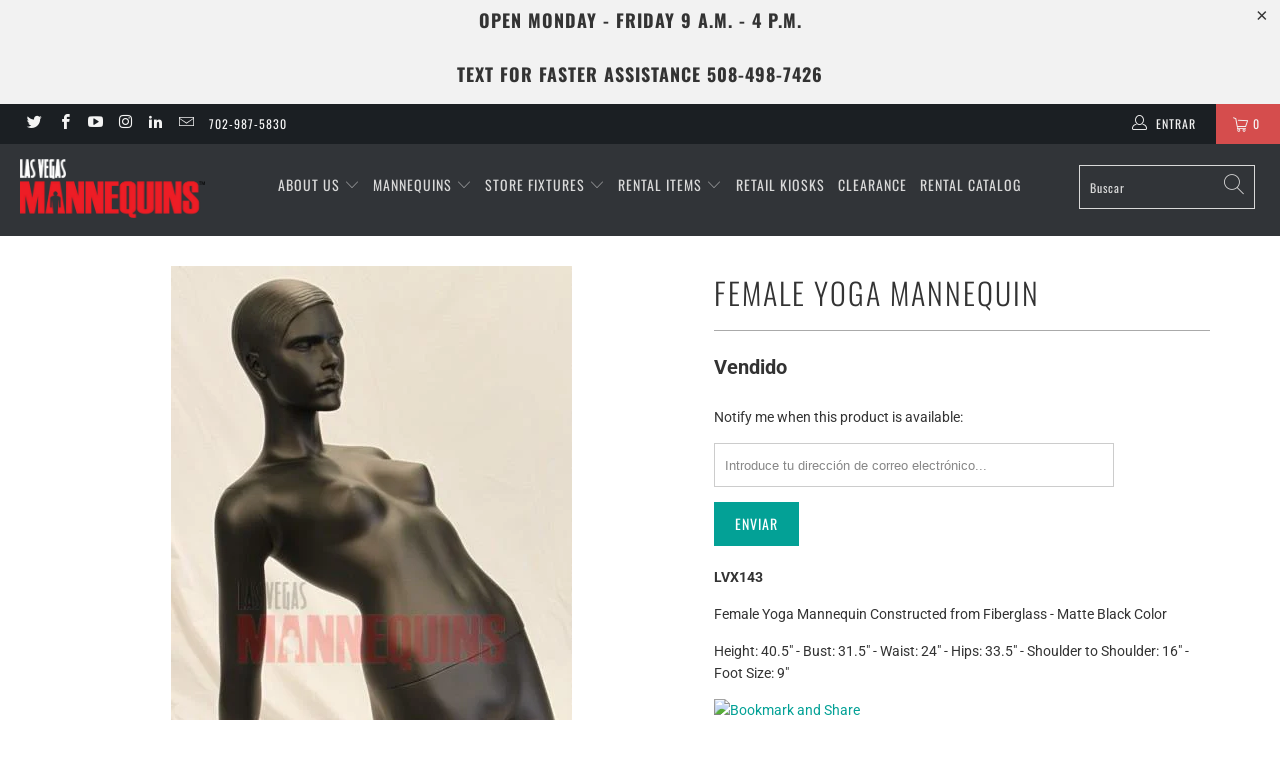

--- FILE ---
content_type: text/html; charset=utf-8
request_url: https://www.lvmannequins.com/es/products/female-yoga-mannequin-7
body_size: 54562
content:


 <!DOCTYPE html>
<html lang="es"> <head>
<!-- "snippets/booster-seo.liquid" was not rendered, the associated app was uninstalled --> <meta charset="utf-8"> <meta http-equiv="cleartype" content="on"> <meta name="robots" content="index,follow"> <!-- Mobile Specific Metas --> <meta name="HandheldFriendly" content="True"> <meta name="MobileOptimized" content="320"> <meta name="viewport" content="width=device-width,initial-scale=1"> <meta name="theme-color" content="#ffffff"> <link rel="preconnect dns-prefetch" href="https://fonts.shopifycdn.com" /> <link rel="preconnect dns-prefetch" href="https://cdn.shopify.com" /> <link rel="preconnect dns-prefetch" href="https://v.shopify.com" /> <link rel="preconnect dns-prefetch" href="https://cdn.shopifycloud.com" /> <link rel="stylesheet" href="https://cdnjs.cloudflare.com/ajax/libs/fancybox/3.5.6/jquery.fancybox.css"> <!-- Stylesheets for Turbo 4.1.5 --> <link href="//www.lvmannequins.com/cdn/shop/t/3/assets/styles.scss.css?v=133073165968561478281753214634" rel="stylesheet" type="text/css" media="all" /> <script>
      window.lazySizesConfig = window.lazySizesConfig || {};

      lazySizesConfig.expand = 300;
      lazySizesConfig.loadHidden = false;

      /*! lazysizes - v4.1.4 */
      !function(a,b){var c=b(a,a.document);a.lazySizes=c,"object"==typeof module&&module.exports&&(module.exports=c)}(window,function(a,b){"use strict";if(b.getElementsByClassName){var c,d,e=b.documentElement,f=a.Date,g=a.HTMLPictureElement,h="addEventListener",i="getAttribute",j=a[h],k=a.setTimeout,l=a.requestAnimationFrame||k,m=a.requestIdleCallback,n=/^picture$/i,o=["load","error","lazyincluded","_lazyloaded"],p={},q=Array.prototype.forEach,r=function(a,b){return p[b]||(p[b]=new RegExp("(\\s|^)"+b+"(\\s|$)")),p[b].test(a[i]("class")||"")&&p[b]},s=function(a,b){r(a,b)||a.setAttribute("class",(a[i]("class")||"").trim()+" "+b)},t=function(a,b){var c;(c=r(a,b))&&a.setAttribute("class",(a[i]("class")||"").replace(c," "))},u=function(a,b,c){var d=c?h:"removeEventListener";c&&u(a,b),o.forEach(function(c){a[d](c,b)})},v=function(a,d,e,f,g){var h=b.createEvent("Event");return e||(e={}),e.instance=c,h.initEvent(d,!f,!g),h.detail=e,a.dispatchEvent(h),h},w=function(b,c){var e;!g&&(e=a.picturefill||d.pf)?(c&&c.src&&!b[i]("srcset")&&b.setAttribute("srcset",c.src),e({reevaluate:!0,elements:[b]})):c&&c.src&&(b.src=c.src)},x=function(a,b){return(getComputedStyle(a,null)||{})[b]},y=function(a,b,c){for(c=c||a.offsetWidth;c<d.minSize&&b&&!a._lazysizesWidth;)c=b.offsetWidth,b=b.parentNode;return c},z=function(){var a,c,d=[],e=[],f=d,g=function(){var b=f;for(f=d.length?e:d,a=!0,c=!1;b.length;)b.shift()();a=!1},h=function(d,e){a&&!e?d.apply(this,arguments):(f.push(d),c||(c=!0,(b.hidden?k:l)(g)))};return h._lsFlush=g,h}(),A=function(a,b){return b?function(){z(a)}:function(){var b=this,c=arguments;z(function(){a.apply(b,c)})}},B=function(a){var b,c=0,e=d.throttleDelay,g=d.ricTimeout,h=function(){b=!1,c=f.now(),a()},i=m&&g>49?function(){m(h,{timeout:g}),g!==d.ricTimeout&&(g=d.ricTimeout)}:A(function(){k(h)},!0);return function(a){var d;(a=a===!0)&&(g=33),b||(b=!0,d=e-(f.now()-c),0>d&&(d=0),a||9>d?i():k(i,d))}},C=function(a){var b,c,d=99,e=function(){b=null,a()},g=function(){var a=f.now()-c;d>a?k(g,d-a):(m||e)(e)};return function(){c=f.now(),b||(b=k(g,d))}};!function(){var b,c={lazyClass:"lazyload",loadedClass:"lazyloaded",loadingClass:"lazyloading",preloadClass:"lazypreload",errorClass:"lazyerror",autosizesClass:"lazyautosizes",srcAttr:"data-src",srcsetAttr:"data-srcset",sizesAttr:"data-sizes",minSize:40,customMedia:{},init:!0,expFactor:1.5,hFac:.8,loadMode:2,loadHidden:!0,ricTimeout:0,throttleDelay:125};d=a.lazySizesConfig||a.lazysizesConfig||{};for(b in c)b in d||(d[b]=c[b]);a.lazySizesConfig=d,k(function(){d.init&&F()})}();var D=function(){var g,l,m,o,p,y,D,F,G,H,I,J,K,L,M=/^img$/i,N=/^iframe$/i,O="onscroll"in a&&!/(gle|ing)bot/.test(navigator.userAgent),P=0,Q=0,R=0,S=-1,T=function(a){R--,a&&a.target&&u(a.target,T),(!a||0>R||!a.target)&&(R=0)},U=function(a,c){var d,f=a,g="hidden"==x(b.body,"visibility")||"hidden"!=x(a.parentNode,"visibility")&&"hidden"!=x(a,"visibility");for(F-=c,I+=c,G-=c,H+=c;g&&(f=f.offsetParent)&&f!=b.body&&f!=e;)g=(x(f,"opacity")||1)>0,g&&"visible"!=x(f,"overflow")&&(d=f.getBoundingClientRect(),g=H>d.left&&G<d.right&&I>d.top-1&&F<d.bottom+1);return g},V=function(){var a,f,h,j,k,m,n,p,q,r=c.elements;if((o=d.loadMode)&&8>R&&(a=r.length)){f=0,S++,null==K&&("expand"in d||(d.expand=e.clientHeight>500&&e.clientWidth>500?500:370),J=d.expand,K=J*d.expFactor),K>Q&&1>R&&S>2&&o>2&&!b.hidden?(Q=K,S=0):Q=o>1&&S>1&&6>R?J:P;for(;a>f;f++)if(r[f]&&!r[f]._lazyRace)if(O)if((p=r[f][i]("data-expand"))&&(m=1*p)||(m=Q),q!==m&&(y=innerWidth+m*L,D=innerHeight+m,n=-1*m,q=m),h=r[f].getBoundingClientRect(),(I=h.bottom)>=n&&(F=h.top)<=D&&(H=h.right)>=n*L&&(G=h.left)<=y&&(I||H||G||F)&&(d.loadHidden||"hidden"!=x(r[f],"visibility"))&&(l&&3>R&&!p&&(3>o||4>S)||U(r[f],m))){if(ba(r[f]),k=!0,R>9)break}else!k&&l&&!j&&4>R&&4>S&&o>2&&(g[0]||d.preloadAfterLoad)&&(g[0]||!p&&(I||H||G||F||"auto"!=r[f][i](d.sizesAttr)))&&(j=g[0]||r[f]);else ba(r[f]);j&&!k&&ba(j)}},W=B(V),X=function(a){s(a.target,d.loadedClass),t(a.target,d.loadingClass),u(a.target,Z),v(a.target,"lazyloaded")},Y=A(X),Z=function(a){Y({target:a.target})},$=function(a,b){try{a.contentWindow.location.replace(b)}catch(c){a.src=b}},_=function(a){var b,c=a[i](d.srcsetAttr);(b=d.customMedia[a[i]("data-media")||a[i]("media")])&&a.setAttribute("media",b),c&&a.setAttribute("srcset",c)},aa=A(function(a,b,c,e,f){var g,h,j,l,o,p;(o=v(a,"lazybeforeunveil",b)).defaultPrevented||(e&&(c?s(a,d.autosizesClass):a.setAttribute("sizes",e)),h=a[i](d.srcsetAttr),g=a[i](d.srcAttr),f&&(j=a.parentNode,l=j&&n.test(j.nodeName||"")),p=b.firesLoad||"src"in a&&(h||g||l),o={target:a},p&&(u(a,T,!0),clearTimeout(m),m=k(T,2500),s(a,d.loadingClass),u(a,Z,!0)),l&&q.call(j.getElementsByTagName("source"),_),h?a.setAttribute("srcset",h):g&&!l&&(N.test(a.nodeName)?$(a,g):a.src=g),f&&(h||l)&&w(a,{src:g})),a._lazyRace&&delete a._lazyRace,t(a,d.lazyClass),z(function(){(!p||a.complete&&a.naturalWidth>1)&&(p?T(o):R--,X(o))},!0)}),ba=function(a){var b,c=M.test(a.nodeName),e=c&&(a[i](d.sizesAttr)||a[i]("sizes")),f="auto"==e;(!f&&l||!c||!a[i]("src")&&!a.srcset||a.complete||r(a,d.errorClass)||!r(a,d.lazyClass))&&(b=v(a,"lazyunveilread").detail,f&&E.updateElem(a,!0,a.offsetWidth),a._lazyRace=!0,R++,aa(a,b,f,e,c))},ca=function(){if(!l){if(f.now()-p<999)return void k(ca,999);var a=C(function(){d.loadMode=3,W()});l=!0,d.loadMode=3,W(),j("scroll",function(){3==d.loadMode&&(d.loadMode=2),a()},!0)}};return{_:function(){p=f.now(),c.elements=b.getElementsByClassName(d.lazyClass),g=b.getElementsByClassName(d.lazyClass+" "+d.preloadClass),L=d.hFac,j("scroll",W,!0),j("resize",W,!0),a.MutationObserver?new MutationObserver(W).observe(e,{childList:!0,subtree:!0,attributes:!0}):(e[h]("DOMNodeInserted",W,!0),e[h]("DOMAttrModified",W,!0),setInterval(W,999)),j("hashchange",W,!0),["focus","mouseover","click","load","transitionend","animationend","webkitAnimationEnd"].forEach(function(a){b[h](a,W,!0)}),/d$|^c/.test(b.readyState)?ca():(j("load",ca),b[h]("DOMContentLoaded",W),k(ca,2e4)),c.elements.length?(V(),z._lsFlush()):W()},checkElems:W,unveil:ba}}(),E=function(){var a,c=A(function(a,b,c,d){var e,f,g;if(a._lazysizesWidth=d,d+="px",a.setAttribute("sizes",d),n.test(b.nodeName||""))for(e=b.getElementsByTagName("source"),f=0,g=e.length;g>f;f++)e[f].setAttribute("sizes",d);c.detail.dataAttr||w(a,c.detail)}),e=function(a,b,d){var e,f=a.parentNode;f&&(d=y(a,f,d),e=v(a,"lazybeforesizes",{width:d,dataAttr:!!b}),e.defaultPrevented||(d=e.detail.width,d&&d!==a._lazysizesWidth&&c(a,f,e,d)))},f=function(){var b,c=a.length;if(c)for(b=0;c>b;b++)e(a[b])},g=C(f);return{_:function(){a=b.getElementsByClassName(d.autosizesClass),j("resize",g)},checkElems:g,updateElem:e}}(),F=function(){F.i||(F.i=!0,E._(),D._())};return c={cfg:d,autoSizer:E,loader:D,init:F,uP:w,aC:s,rC:t,hC:r,fire:v,gW:y,rAF:z}}});

      /*! lazysizes - v4.1.4 */
      !function(a,b){var c=function(){b(a.lazySizes),a.removeEventListener("lazyunveilread",c,!0)};b=b.bind(null,a,a.document),"object"==typeof module&&module.exports?b(require("lazysizes")):a.lazySizes?c():a.addEventListener("lazyunveilread",c,!0)}(window,function(a,b,c){"use strict";function d(){this.ratioElems=b.getElementsByClassName("lazyaspectratio"),this._setupEvents(),this.processImages()}if(a.addEventListener){var e,f,g,h=Array.prototype.forEach,i=/^picture$/i,j="data-aspectratio",k="img["+j+"]",l=function(b){return a.matchMedia?(l=function(a){return!a||(matchMedia(a)||{}).matches})(b):a.Modernizr&&Modernizr.mq?!b||Modernizr.mq(b):!b},m=c.aC,n=c.rC,o=c.cfg;d.prototype={_setupEvents:function(){var a=this,c=function(b){b.naturalWidth<36?a.addAspectRatio(b,!0):a.removeAspectRatio(b,!0)},d=function(){a.processImages()};b.addEventListener("load",function(a){a.target.getAttribute&&a.target.getAttribute(j)&&c(a.target)},!0),addEventListener("resize",function(){var b,d=function(){h.call(a.ratioElems,c)};return function(){clearTimeout(b),b=setTimeout(d,99)}}()),b.addEventListener("DOMContentLoaded",d),addEventListener("load",d)},processImages:function(a){var c,d;a||(a=b),c="length"in a&&!a.nodeName?a:a.querySelectorAll(k);for(d=0;d<c.length;d++)c[d].naturalWidth>36?this.removeAspectRatio(c[d]):this.addAspectRatio(c[d])},getSelectedRatio:function(a){var b,c,d,e,f,g=a.parentNode;if(g&&i.test(g.nodeName||""))for(d=g.getElementsByTagName("source"),b=0,c=d.length;c>b;b++)if(e=d[b].getAttribute("data-media")||d[b].getAttribute("media"),o.customMedia[e]&&(e=o.customMedia[e]),l(e)){f=d[b].getAttribute(j);break}return f||a.getAttribute(j)||""},parseRatio:function(){var a=/^\s*([+\d\.]+)(\s*[\/x]\s*([+\d\.]+))?\s*$/,b={};return function(c){var d;return!b[c]&&(d=c.match(a))&&(d[3]?b[c]=d[1]/d[3]:b[c]=1*d[1]),b[c]}}(),addAspectRatio:function(b,c){var d,e=b.offsetWidth,f=b.offsetHeight;return c||m(b,"lazyaspectratio"),36>e&&0>=f?void((e||f&&a.console)&&console.log("Define width or height of image, so we can calculate the other dimension")):(d=this.getSelectedRatio(b),d=this.parseRatio(d),void(d&&(e?b.style.height=e/d+"px":b.style.width=f*d+"px")))},removeAspectRatio:function(a){n(a,"lazyaspectratio"),a.style.height="",a.style.width="",a.removeAttribute(j)}},f=function(){g=a.jQuery||a.Zepto||a.shoestring||a.$,g&&g.fn&&!g.fn.imageRatio&&g.fn.filter&&g.fn.add&&g.fn.find?g.fn.imageRatio=function(){return e.processImages(this.find(k).add(this.filter(k))),this}:g=!1},f(),setTimeout(f),e=new d,a.imageRatio=e,"object"==typeof module&&module.exports?module.exports=e:"function"==typeof define&&define.amd&&define(e)}});

        /*! lazysizes - v4.1.5 */
        !function(a,b){var c=function(){b(a.lazySizes),a.removeEventListener("lazyunveilread",c,!0)};b=b.bind(null,a,a.document),"object"==typeof module&&module.exports?b(require("lazysizes")):a.lazySizes?c():a.addEventListener("lazyunveilread",c,!0)}(window,function(a,b,c){"use strict";if(a.addEventListener){var d=/\s+/g,e=/\s*\|\s+|\s+\|\s*/g,f=/^(.+?)(?:\s+\[\s*(.+?)\s*\])(?:\s+\[\s*(.+?)\s*\])?$/,g=/^\s*\(*\s*type\s*:\s*(.+?)\s*\)*\s*$/,h=/\(|\)|'/,i={contain:1,cover:1},j=function(a){var b=c.gW(a,a.parentNode);return(!a._lazysizesWidth||b>a._lazysizesWidth)&&(a._lazysizesWidth=b),a._lazysizesWidth},k=function(a){var b;return b=(getComputedStyle(a)||{getPropertyValue:function(){}}).getPropertyValue("background-size"),!i[b]&&i[a.style.backgroundSize]&&(b=a.style.backgroundSize),b},l=function(a,b){if(b){var c=b.match(g);c&&c[1]?a.setAttribute("type",c[1]):a.setAttribute("media",lazySizesConfig.customMedia[b]||b)}},m=function(a,c,g){var h=b.createElement("picture"),i=c.getAttribute(lazySizesConfig.sizesAttr),j=c.getAttribute("data-ratio"),k=c.getAttribute("data-optimumx");c._lazybgset&&c._lazybgset.parentNode==c&&c.removeChild(c._lazybgset),Object.defineProperty(g,"_lazybgset",{value:c,writable:!0}),Object.defineProperty(c,"_lazybgset",{value:h,writable:!0}),a=a.replace(d," ").split(e),h.style.display="none",g.className=lazySizesConfig.lazyClass,1!=a.length||i||(i="auto"),a.forEach(function(a){var c,d=b.createElement("source");i&&"auto"!=i&&d.setAttribute("sizes",i),(c=a.match(f))?(d.setAttribute(lazySizesConfig.srcsetAttr,c[1]),l(d,c[2]),l(d,c[3])):d.setAttribute(lazySizesConfig.srcsetAttr,a),h.appendChild(d)}),i&&(g.setAttribute(lazySizesConfig.sizesAttr,i),c.removeAttribute(lazySizesConfig.sizesAttr),c.removeAttribute("sizes")),k&&g.setAttribute("data-optimumx",k),j&&g.setAttribute("data-ratio",j),h.appendChild(g),c.appendChild(h)},n=function(a){if(a.target._lazybgset){var b=a.target,d=b._lazybgset,e=b.currentSrc||b.src;if(e){var f=c.fire(d,"bgsetproxy",{src:e,useSrc:h.test(e)?JSON.stringify(e):e});f.defaultPrevented||(d.style.backgroundImage="url("+f.detail.useSrc+")")}b._lazybgsetLoading&&(c.fire(d,"_lazyloaded",{},!1,!0),delete b._lazybgsetLoading)}};addEventListener("lazybeforeunveil",function(a){var d,e,f;!a.defaultPrevented&&(d=a.target.getAttribute("data-bgset"))&&(f=a.target,e=b.createElement("img"),e.alt="",e._lazybgsetLoading=!0,a.detail.firesLoad=!0,m(d,f,e),setTimeout(function(){c.loader.unveil(e),c.rAF(function(){c.fire(e,"_lazyloaded",{},!0,!0),e.complete&&n({target:e})})}))}),b.addEventListener("load",n,!0),a.addEventListener("lazybeforesizes",function(a){if(a.detail.instance==c&&a.target._lazybgset&&a.detail.dataAttr){var b=a.target._lazybgset,d=k(b);i[d]&&(a.target._lazysizesParentFit=d,c.rAF(function(){a.target.setAttribute("data-parent-fit",d),a.target._lazysizesParentFit&&delete a.target._lazysizesParentFit}))}},!0),b.documentElement.addEventListener("lazybeforesizes",function(a){!a.defaultPrevented&&a.target._lazybgset&&a.detail.instance==c&&(a.detail.width=j(a.target._lazybgset))})}});</script> <link rel="shortcut icon" type="image/x-icon" href="//www.lvmannequins.com/cdn/shop/t/3/assets/favicon.png?v=148718616098839658131721513479"> <link rel="canonical" href="https://www.lvmannequins.com/es/products/female-yoga-mannequin-7" /> <script>window.performance && window.performance.mark && window.performance.mark('shopify.content_for_header.start');</script><meta name="facebook-domain-verification" content="5dh6sfb0w2vk43mkfaeqmtj3dwxdd9">
<meta name="facebook-domain-verification" content="gdc2rfoony41tuepp1foduoek81l0s">
<meta id="shopify-digital-wallet" name="shopify-digital-wallet" content="/9823912021/digital_wallets/dialog">
<meta name="shopify-checkout-api-token" content="18b5bd3a1ad0104dc24f0608527145e3">
<meta id="in-context-paypal-metadata" data-shop-id="9823912021" data-venmo-supported="true" data-environment="production" data-locale="es_ES" data-paypal-v4="true" data-currency="USD">
<link rel="alternate" hreflang="x-default" href="https://www.lvmannequins.com/products/female-yoga-mannequin-7">
<link rel="alternate" hreflang="en" href="https://www.lvmannequins.com/products/female-yoga-mannequin-7">
<link rel="alternate" hreflang="es" href="https://www.lvmannequins.com/es/products/female-yoga-mannequin-7">
<link rel="alternate" type="application/json+oembed" href="https://www.lvmannequins.com/es/products/female-yoga-mannequin-7.oembed">
<script async="async" src="/checkouts/internal/preloads.js?locale=es-US"></script>
<link rel="preconnect" href="https://shop.app" crossorigin="anonymous">
<script async="async" src="https://shop.app/checkouts/internal/preloads.js?locale=es-US&shop_id=9823912021" crossorigin="anonymous"></script>
<script id="apple-pay-shop-capabilities" type="application/json">{"shopId":9823912021,"countryCode":"US","currencyCode":"USD","merchantCapabilities":["supports3DS"],"merchantId":"gid:\/\/shopify\/Shop\/9823912021","merchantName":"Las Vegas Mannequins","requiredBillingContactFields":["postalAddress","email","phone"],"requiredShippingContactFields":["postalAddress","email","phone"],"shippingType":"shipping","supportedNetworks":["visa","masterCard","amex"],"total":{"type":"pending","label":"Las Vegas Mannequins","amount":"1.00"},"shopifyPaymentsEnabled":true,"supportsSubscriptions":true}</script>
<script id="shopify-features" type="application/json">{"accessToken":"18b5bd3a1ad0104dc24f0608527145e3","betas":["rich-media-storefront-analytics"],"domain":"www.lvmannequins.com","predictiveSearch":true,"shopId":9823912021,"locale":"es"}</script>
<script>var Shopify = Shopify || {};
Shopify.shop = "las-vegas-mannequins-development.myshopify.com";
Shopify.locale = "es";
Shopify.currency = {"active":"USD","rate":"1.0"};
Shopify.country = "US";
Shopify.theme = {"name":"Turbo-portland with Installments message","id":124474622037,"schema_name":"Turbo","schema_version":"4.1.5.pre","theme_store_id":null,"role":"main"};
Shopify.theme.handle = "null";
Shopify.theme.style = {"id":null,"handle":null};
Shopify.cdnHost = "www.lvmannequins.com/cdn";
Shopify.routes = Shopify.routes || {};
Shopify.routes.root = "/es/";</script>
<script type="module">!function(o){(o.Shopify=o.Shopify||{}).modules=!0}(window);</script>
<script>!function(o){function n(){var o=[];function n(){o.push(Array.prototype.slice.apply(arguments))}return n.q=o,n}var t=o.Shopify=o.Shopify||{};t.loadFeatures=n(),t.autoloadFeatures=n()}(window);</script>
<script>
  window.ShopifyPay = window.ShopifyPay || {};
  window.ShopifyPay.apiHost = "shop.app\/pay";
  window.ShopifyPay.redirectState = null;
</script>
<script id="shop-js-analytics" type="application/json">{"pageType":"product"}</script>
<script defer="defer" async type="module" src="//www.lvmannequins.com/cdn/shopifycloud/shop-js/modules/v2/client.init-shop-cart-sync_2Gr3Q33f.es.esm.js"></script>
<script defer="defer" async type="module" src="//www.lvmannequins.com/cdn/shopifycloud/shop-js/modules/v2/chunk.common_noJfOIa7.esm.js"></script>
<script defer="defer" async type="module" src="//www.lvmannequins.com/cdn/shopifycloud/shop-js/modules/v2/chunk.modal_Deo2FJQo.esm.js"></script>
<script type="module">
  await import("//www.lvmannequins.com/cdn/shopifycloud/shop-js/modules/v2/client.init-shop-cart-sync_2Gr3Q33f.es.esm.js");
await import("//www.lvmannequins.com/cdn/shopifycloud/shop-js/modules/v2/chunk.common_noJfOIa7.esm.js");
await import("//www.lvmannequins.com/cdn/shopifycloud/shop-js/modules/v2/chunk.modal_Deo2FJQo.esm.js");

  window.Shopify.SignInWithShop?.initShopCartSync?.({"fedCMEnabled":true,"windoidEnabled":true});

</script>
<script defer="defer" async type="module" src="//www.lvmannequins.com/cdn/shopifycloud/shop-js/modules/v2/client.payment-terms_DYWUeaxY.es.esm.js"></script>
<script defer="defer" async type="module" src="//www.lvmannequins.com/cdn/shopifycloud/shop-js/modules/v2/chunk.common_noJfOIa7.esm.js"></script>
<script defer="defer" async type="module" src="//www.lvmannequins.com/cdn/shopifycloud/shop-js/modules/v2/chunk.modal_Deo2FJQo.esm.js"></script>
<script type="module">
  await import("//www.lvmannequins.com/cdn/shopifycloud/shop-js/modules/v2/client.payment-terms_DYWUeaxY.es.esm.js");
await import("//www.lvmannequins.com/cdn/shopifycloud/shop-js/modules/v2/chunk.common_noJfOIa7.esm.js");
await import("//www.lvmannequins.com/cdn/shopifycloud/shop-js/modules/v2/chunk.modal_Deo2FJQo.esm.js");

  
</script>
<script>
  window.Shopify = window.Shopify || {};
  if (!window.Shopify.featureAssets) window.Shopify.featureAssets = {};
  window.Shopify.featureAssets['shop-js'] = {"shop-cart-sync":["modules/v2/client.shop-cart-sync_CLKquFP5.es.esm.js","modules/v2/chunk.common_noJfOIa7.esm.js","modules/v2/chunk.modal_Deo2FJQo.esm.js"],"init-fed-cm":["modules/v2/client.init-fed-cm_UIHl99eI.es.esm.js","modules/v2/chunk.common_noJfOIa7.esm.js","modules/v2/chunk.modal_Deo2FJQo.esm.js"],"shop-cash-offers":["modules/v2/client.shop-cash-offers_CmfU17z0.es.esm.js","modules/v2/chunk.common_noJfOIa7.esm.js","modules/v2/chunk.modal_Deo2FJQo.esm.js"],"shop-login-button":["modules/v2/client.shop-login-button_TNcmr2ON.es.esm.js","modules/v2/chunk.common_noJfOIa7.esm.js","modules/v2/chunk.modal_Deo2FJQo.esm.js"],"pay-button":["modules/v2/client.pay-button_Bev6HBFS.es.esm.js","modules/v2/chunk.common_noJfOIa7.esm.js","modules/v2/chunk.modal_Deo2FJQo.esm.js"],"shop-button":["modules/v2/client.shop-button_D1FAYBb2.es.esm.js","modules/v2/chunk.common_noJfOIa7.esm.js","modules/v2/chunk.modal_Deo2FJQo.esm.js"],"avatar":["modules/v2/client.avatar_BTnouDA3.es.esm.js"],"init-windoid":["modules/v2/client.init-windoid_DEZXpPDW.es.esm.js","modules/v2/chunk.common_noJfOIa7.esm.js","modules/v2/chunk.modal_Deo2FJQo.esm.js"],"init-shop-for-new-customer-accounts":["modules/v2/client.init-shop-for-new-customer-accounts_BplbpZyb.es.esm.js","modules/v2/client.shop-login-button_TNcmr2ON.es.esm.js","modules/v2/chunk.common_noJfOIa7.esm.js","modules/v2/chunk.modal_Deo2FJQo.esm.js"],"init-shop-email-lookup-coordinator":["modules/v2/client.init-shop-email-lookup-coordinator_HqkMc84a.es.esm.js","modules/v2/chunk.common_noJfOIa7.esm.js","modules/v2/chunk.modal_Deo2FJQo.esm.js"],"init-shop-cart-sync":["modules/v2/client.init-shop-cart-sync_2Gr3Q33f.es.esm.js","modules/v2/chunk.common_noJfOIa7.esm.js","modules/v2/chunk.modal_Deo2FJQo.esm.js"],"shop-toast-manager":["modules/v2/client.shop-toast-manager_SugAQS8a.es.esm.js","modules/v2/chunk.common_noJfOIa7.esm.js","modules/v2/chunk.modal_Deo2FJQo.esm.js"],"init-customer-accounts":["modules/v2/client.init-customer-accounts_fxIyJgvX.es.esm.js","modules/v2/client.shop-login-button_TNcmr2ON.es.esm.js","modules/v2/chunk.common_noJfOIa7.esm.js","modules/v2/chunk.modal_Deo2FJQo.esm.js"],"init-customer-accounts-sign-up":["modules/v2/client.init-customer-accounts-sign-up_DnItKKRk.es.esm.js","modules/v2/client.shop-login-button_TNcmr2ON.es.esm.js","modules/v2/chunk.common_noJfOIa7.esm.js","modules/v2/chunk.modal_Deo2FJQo.esm.js"],"shop-follow-button":["modules/v2/client.shop-follow-button_Bfwbpk3m.es.esm.js","modules/v2/chunk.common_noJfOIa7.esm.js","modules/v2/chunk.modal_Deo2FJQo.esm.js"],"checkout-modal":["modules/v2/client.checkout-modal_BA6xEtNy.es.esm.js","modules/v2/chunk.common_noJfOIa7.esm.js","modules/v2/chunk.modal_Deo2FJQo.esm.js"],"shop-login":["modules/v2/client.shop-login_D2RP8Rbe.es.esm.js","modules/v2/chunk.common_noJfOIa7.esm.js","modules/v2/chunk.modal_Deo2FJQo.esm.js"],"lead-capture":["modules/v2/client.lead-capture_Dq1M6aah.es.esm.js","modules/v2/chunk.common_noJfOIa7.esm.js","modules/v2/chunk.modal_Deo2FJQo.esm.js"],"payment-terms":["modules/v2/client.payment-terms_DYWUeaxY.es.esm.js","modules/v2/chunk.common_noJfOIa7.esm.js","modules/v2/chunk.modal_Deo2FJQo.esm.js"]};
</script>
<script>(function() {
  var isLoaded = false;
  function asyncLoad() {
    if (isLoaded) return;
    isLoaded = true;
    var urls = ["https:\/\/cdn.shopify.com\/s\/files\/1\/0098\/2391\/2021\/t\/2\/assets\/loy_9823912021.js?v=1626285852\u0026shop=las-vegas-mannequins-development.myshopify.com"];
    for (var i = 0; i <urls.length; i++) {
      var s = document.createElement('script');
      s.type = 'text/javascript';
      s.async = true;
      s.src = urls[i];
      var x = document.getElementsByTagName('script')[0];
      x.parentNode.insertBefore(s, x);
    }
  };
  if(window.attachEvent) {
    window.attachEvent('onload', asyncLoad);
  } else {
    window.addEventListener('load', asyncLoad, false);
  }
})();</script>
<script id="__st">var __st={"a":9823912021,"offset":-28800,"reqid":"a300a91b-03c6-4d01-93fb-69cb1209b3ce-1769340419","pageurl":"www.lvmannequins.com\/es\/products\/female-yoga-mannequin-7","u":"0352aa7f99ea","p":"product","rtyp":"product","rid":2685536043093};</script>
<script>window.ShopifyPaypalV4VisibilityTracking = true;</script>
<script id="captcha-bootstrap">!function(){'use strict';const t='contact',e='account',n='new_comment',o=[[t,t],['blogs',n],['comments',n],[t,'customer']],c=[[e,'customer_login'],[e,'guest_login'],[e,'recover_customer_password'],[e,'create_customer']],r=t=>t.map((([t,e])=>`form[action*='/${t}']:not([data-nocaptcha='true']) input[name='form_type'][value='${e}']`)).join(','),a=t=>()=>t?[...document.querySelectorAll(t)].map((t=>t.form)):[];function s(){const t=[...o],e=r(t);return a(e)}const i='password',u='form_key',d=['recaptcha-v3-token','g-recaptcha-response','h-captcha-response',i],f=()=>{try{return window.sessionStorage}catch{return}},m='__shopify_v',_=t=>t.elements[u];function p(t,e,n=!1){try{const o=window.sessionStorage,c=JSON.parse(o.getItem(e)),{data:r}=function(t){const{data:e,action:n}=t;return t[m]||n?{data:e,action:n}:{data:t,action:n}}(c);for(const[e,n]of Object.entries(r))t.elements[e]&&(t.elements[e].value=n);n&&o.removeItem(e)}catch(o){console.error('form repopulation failed',{error:o})}}const l='form_type',E='cptcha';function T(t){t.dataset[E]=!0}const w=window,h=w.document,L='Shopify',v='ce_forms',y='captcha';let A=!1;((t,e)=>{const n=(g='f06e6c50-85a8-45c8-87d0-21a2b65856fe',I='https://cdn.shopify.com/shopifycloud/storefront-forms-hcaptcha/ce_storefront_forms_captcha_hcaptcha.v1.5.2.iife.js',D={infoText:'Protegido por hCaptcha',privacyText:'Privacidad',termsText:'Términos'},(t,e,n)=>{const o=w[L][v],c=o.bindForm;if(c)return c(t,g,e,D).then(n);var r;o.q.push([[t,g,e,D],n]),r=I,A||(h.body.append(Object.assign(h.createElement('script'),{id:'captcha-provider',async:!0,src:r})),A=!0)});var g,I,D;w[L]=w[L]||{},w[L][v]=w[L][v]||{},w[L][v].q=[],w[L][y]=w[L][y]||{},w[L][y].protect=function(t,e){n(t,void 0,e),T(t)},Object.freeze(w[L][y]),function(t,e,n,w,h,L){const[v,y,A,g]=function(t,e,n){const i=e?o:[],u=t?c:[],d=[...i,...u],f=r(d),m=r(i),_=r(d.filter((([t,e])=>n.includes(e))));return[a(f),a(m),a(_),s()]}(w,h,L),I=t=>{const e=t.target;return e instanceof HTMLFormElement?e:e&&e.form},D=t=>v().includes(t);t.addEventListener('submit',(t=>{const e=I(t);if(!e)return;const n=D(e)&&!e.dataset.hcaptchaBound&&!e.dataset.recaptchaBound,o=_(e),c=g().includes(e)&&(!o||!o.value);(n||c)&&t.preventDefault(),c&&!n&&(function(t){try{if(!f())return;!function(t){const e=f();if(!e)return;const n=_(t);if(!n)return;const o=n.value;o&&e.removeItem(o)}(t);const e=Array.from(Array(32),(()=>Math.random().toString(36)[2])).join('');!function(t,e){_(t)||t.append(Object.assign(document.createElement('input'),{type:'hidden',name:u})),t.elements[u].value=e}(t,e),function(t,e){const n=f();if(!n)return;const o=[...t.querySelectorAll(`input[type='${i}']`)].map((({name:t})=>t)),c=[...d,...o],r={};for(const[a,s]of new FormData(t).entries())c.includes(a)||(r[a]=s);n.setItem(e,JSON.stringify({[m]:1,action:t.action,data:r}))}(t,e)}catch(e){console.error('failed to persist form',e)}}(e),e.submit())}));const S=(t,e)=>{t&&!t.dataset[E]&&(n(t,e.some((e=>e===t))),T(t))};for(const o of['focusin','change'])t.addEventListener(o,(t=>{const e=I(t);D(e)&&S(e,y())}));const B=e.get('form_key'),M=e.get(l),P=B&&M;t.addEventListener('DOMContentLoaded',(()=>{const t=y();if(P)for(const e of t)e.elements[l].value===M&&p(e,B);[...new Set([...A(),...v().filter((t=>'true'===t.dataset.shopifyCaptcha))])].forEach((e=>S(e,t)))}))}(h,new URLSearchParams(w.location.search),n,t,e,['guest_login'])})(!0,!0)}();</script>
<script integrity="sha256-4kQ18oKyAcykRKYeNunJcIwy7WH5gtpwJnB7kiuLZ1E=" data-source-attribution="shopify.loadfeatures" defer="defer" src="//www.lvmannequins.com/cdn/shopifycloud/storefront/assets/storefront/load_feature-a0a9edcb.js" crossorigin="anonymous"></script>
<script crossorigin="anonymous" defer="defer" src="//www.lvmannequins.com/cdn/shopifycloud/storefront/assets/shopify_pay/storefront-65b4c6d7.js?v=20250812"></script>
<script data-source-attribution="shopify.dynamic_checkout.dynamic.init">var Shopify=Shopify||{};Shopify.PaymentButton=Shopify.PaymentButton||{isStorefrontPortableWallets:!0,init:function(){window.Shopify.PaymentButton.init=function(){};var t=document.createElement("script");t.src="https://www.lvmannequins.com/cdn/shopifycloud/portable-wallets/latest/portable-wallets.es.js",t.type="module",document.head.appendChild(t)}};
</script>
<script data-source-attribution="shopify.dynamic_checkout.buyer_consent">
  function portableWalletsHideBuyerConsent(e){var t=document.getElementById("shopify-buyer-consent"),n=document.getElementById("shopify-subscription-policy-button");t&&n&&(t.classList.add("hidden"),t.setAttribute("aria-hidden","true"),n.removeEventListener("click",e))}function portableWalletsShowBuyerConsent(e){var t=document.getElementById("shopify-buyer-consent"),n=document.getElementById("shopify-subscription-policy-button");t&&n&&(t.classList.remove("hidden"),t.removeAttribute("aria-hidden"),n.addEventListener("click",e))}window.Shopify?.PaymentButton&&(window.Shopify.PaymentButton.hideBuyerConsent=portableWalletsHideBuyerConsent,window.Shopify.PaymentButton.showBuyerConsent=portableWalletsShowBuyerConsent);
</script>
<script>
  function portableWalletsCleanup(e){e&&e.src&&console.error("Failed to load portable wallets script "+e.src);var t=document.querySelectorAll("shopify-accelerated-checkout .shopify-payment-button__skeleton, shopify-accelerated-checkout-cart .wallet-cart-button__skeleton"),e=document.getElementById("shopify-buyer-consent");for(let e=0;e<t.length;e++)t[e].remove();e&&e.remove()}function portableWalletsNotLoadedAsModule(e){e instanceof ErrorEvent&&"string"==typeof e.message&&e.message.includes("import.meta")&&"string"==typeof e.filename&&e.filename.includes("portable-wallets")&&(window.removeEventListener("error",portableWalletsNotLoadedAsModule),window.Shopify.PaymentButton.failedToLoad=e,"loading"===document.readyState?document.addEventListener("DOMContentLoaded",window.Shopify.PaymentButton.init):window.Shopify.PaymentButton.init())}window.addEventListener("error",portableWalletsNotLoadedAsModule);
</script>

<script type="module" src="https://www.lvmannequins.com/cdn/shopifycloud/portable-wallets/latest/portable-wallets.es.js" onError="portableWalletsCleanup(this)" crossorigin="anonymous"></script>
<script nomodule>
  document.addEventListener("DOMContentLoaded", portableWalletsCleanup);
</script>

<link id="shopify-accelerated-checkout-styles" rel="stylesheet" media="screen" href="https://www.lvmannequins.com/cdn/shopifycloud/portable-wallets/latest/accelerated-checkout-backwards-compat.css" crossorigin="anonymous">
<style id="shopify-accelerated-checkout-cart">
        #shopify-buyer-consent {
  margin-top: 1em;
  display: inline-block;
  width: 100%;
}

#shopify-buyer-consent.hidden {
  display: none;
}

#shopify-subscription-policy-button {
  background: none;
  border: none;
  padding: 0;
  text-decoration: underline;
  font-size: inherit;
  cursor: pointer;
}

#shopify-subscription-policy-button::before {
  box-shadow: none;
}

      </style>

<script>window.performance && window.performance.mark && window.performance.mark('shopify.content_for_header.end');</script>

    

<meta name="author" content="Las Vegas Mannequins">
<meta property="og:url" content="https://www.lvmannequins.com/es/products/female-yoga-mannequin-7">
<meta property="og:site_name" content="Las Vegas Mannequins"> <meta property="og:type" content="product"> <meta property="og:title" content="Female Yoga Mannequin"> <meta property="og:image" content="https://www.lvmannequins.com/cdn/shop/products/IMG_2029_600x.jpg?v=1585607736"> <meta property="og:image:secure_url" content="https://www.lvmannequins.com/cdn/shop/products/IMG_2029_600x.jpg?v=1585607736"> <meta property="og:image:width" content="401"> <meta property="og:image:height" content="720"> <meta property="og:image:alt" content="Female Yoga Mannequin - Las Vegas Mannequins"> <meta property="og:image" content="https://www.lvmannequins.com/cdn/shop/products/IMG_2030_600x.jpg?v=1585607736"> <meta property="og:image:secure_url" content="https://www.lvmannequins.com/cdn/shop/products/IMG_2030_600x.jpg?v=1585607736"> <meta property="og:image:width" content="410"> <meta property="og:image:height" content="720"> <meta property="og:image:alt" content="Female Yoga Mannequin - Las Vegas Mannequins"> <meta property="og:image" content="https://www.lvmannequins.com/cdn/shop/products/IMG_2031_600x.jpg?v=1585607736"> <meta property="og:image:secure_url" content="https://www.lvmannequins.com/cdn/shop/products/IMG_2031_600x.jpg?v=1585607736"> <meta property="og:image:width" content="327"> <meta property="og:image:height" content="720"> <meta property="og:image:alt" content="Female Yoga Mannequin - Las Vegas Mannequins"> <meta property="product:price:amount" content="250.00"> <meta property="product:price:currency" content="USD"> <meta property="og:description" content="LVX143 Female Yoga Mannequin Constructed from Fiberglass - Matte Black Color Height: 40.5&quot; - Bust: 31.5&quot; - Waist: 24&quot; - Hips: 33.5&quot; - Shoulder to Shoulder: 16&quot; - Foot Size: 9&quot;"> <meta name="twitter:site" content="@lvmannequins">

<meta name="twitter:card" content="summary"> <meta name="twitter:title" content="Female Yoga Mannequin"> <meta name="twitter:description" content="LVX143
Female Yoga Mannequin Constructed from Fiberglass - Matte Black Color
Height: 40.5&quot; - Bust: 31.5&quot; - Waist: 24&quot; - Hips: 33.5&quot; - Shoulder to Shoulder: 16&quot; - Foot Size: 9&quot;
"> <meta name="twitter:image" content="https://www.lvmannequins.com/cdn/shop/products/IMG_2029_240x.jpg?v=1585607736"> <meta name="twitter:image:width" content="240"> <meta name="twitter:image:height" content="240"> <meta name="twitter:image:alt" content="Female Yoga Mannequin - Las Vegas Mannequins">


    
    
  
<script type="text/javascript">
  window.Rivo = window.Rivo || {};
  window.Rivo.common = window.Rivo.common || {};
  window.Rivo.common.shop = {
    permanent_domain: 'las-vegas-mannequins-development.myshopify.com',
    currency: "USD",
    money_format: "${{amount}}",
    id: 9823912021
  };
  

  window.Rivo.common.template = 'product';
  window.Rivo.common.cart = {};
  window.Rivo.global_config = {"asset_urls":{"loy":{"api_js":"https:\/\/cdn.shopify.com\/s\/files\/1\/0194\/1736\/6592\/t\/1\/assets\/ba_rivo_api.js?v=1764090844","lp_js":"https:\/\/cdn.shopify.com\/s\/files\/1\/0194\/1736\/6592\/t\/1\/assets\/ba_rivo_lp.js?v=1764090843","lp_css":"https:\/\/cdn.shopify.com\/s\/files\/1\/0194\/1736\/6592\/t\/1\/assets\/ba_rivo_lp.css?v=1763487440","profile_js":"https:\/\/cdn.shopify.com\/s\/files\/1\/0194\/1736\/6592\/t\/1\/assets\/ba_rivo_profile.js?v=1764090842","profile_css":"https:\/\/cdn.shopify.com\/s\/files\/1\/0194\/1736\/6592\/t\/1\/assets\/ba_rivo_profile.css?v=1765147386","init_js":"https:\/\/cdn.shopify.com\/s\/files\/1\/0194\/1736\/6592\/t\/1\/assets\/ba_loy_init.js?v=1764090841","referrals_js":"https:\/\/cdn.shopify.com\/s\/files\/1\/0194\/1736\/6592\/t\/1\/assets\/ba_loy_referrals.js?v=1764090845","referrals_css":"https:\/\/cdn.shopify.com\/s\/files\/1\/0194\/1736\/6592\/t\/1\/assets\/ba_loy_referrals.css?v=1700287043","widget_js":"https:\/\/cdn.shopify.com\/s\/files\/1\/0037\/2110\/1430\/t\/963\/assets\/ba_loy_widget.js?v=1728252181","widget_css":"https:\/\/cdn.shopify.com\/s\/files\/1\/0194\/1736\/6592\/t\/1\/assets\/ba_loy_widget.css?v=1692840875","page_init_js":"https:\/\/cdn.shopify.com\/s\/files\/1\/0194\/1736\/6592\/t\/1\/assets\/ba_loy_page_init.js?v=1711433130","page_widget_js":"https:\/\/cdn.shopify.com\/s\/files\/1\/0194\/1736\/6592\/t\/1\/assets\/ba_loy_page_widget.js?v=1711432435","page_widget_css":"https:\/\/cdn.shopify.com\/s\/files\/1\/0194\/1736\/6592\/t\/1\/assets\/ba_loy_page.css?v=1693059047","page_preview_js":null,"app_proxy_applications_js":"https:\/\/cdn.shopify.com\/s\/files\/1\/0194\/1736\/6592\/t\/1\/assets\/app_proxy_application.js?v=1708835151"},"forms":{"init_js":"https:\/\/cdn.shopify.com\/s\/files\/1\/0194\/1736\/6592\/t\/1\/assets\/ba_forms_init.js?v=1711433134","widget_js":"https:\/\/cdn.shopify.com\/s\/files\/1\/0194\/1736\/6592\/t\/1\/assets\/ba_forms_widget.js?v=1711433135","forms_css":"https:\/\/cdn.shopify.com\/s\/files\/1\/0194\/1736\/6592\/t\/1\/assets\/ba_forms.css?v=1691714518"},"global":{"helper_js":"https:\/\/cdn.shopify.com\/s\/files\/1\/0194\/1736\/6592\/t\/1\/assets\/ba_tracking.js?v=1764090840"}},"proxy_paths":{"loy":"\/apps\/ba-loy","app_metrics":"\/apps\/ba-loy\/app_metrics"},"aat":["loy"],"pv":false,"sts":false,"bam":true,"batc":true,"fetch_url_to_string":false,"base_money_format":"${{amount}}","online_store_version":1,"loy_js_api_enabled":false,"hide_console_ad":false,"shopify_markets_enabled":false,"google_client_id":"105612801293-i27f7uh4jfd7tajl14hqbqlvd6dr5psc.apps.googleusercontent.com","multipass_v_token":false,"clear_latest_order_cache":false,"shop":{"id":9823912021,"name":"Las Vegas Mannequins","domain":"www.lvmannequins.com"},"theme_extension_local_assets":false};

  
    if (window.Rivo.common.template == 'product'){
      window.Rivo.common.product = {
        id: 2685536043093, price: 25000, handle: "female-yoga-mannequin-7", tags: null,
        available: false, title: "Female Yoga Mannequin", variants: [{"id":23090644090965,"title":"LVX143","option1":"LVX143","option2":null,"option3":null,"sku":"GYM03","requires_shipping":true,"taxable":true,"featured_image":null,"available":false,"name":"Female Yoga Mannequin - LVX143","public_title":"LVX143","options":["LVX143"],"price":25000,"weight":15876,"compare_at_price":35000,"inventory_management":"shopify","barcode":"","requires_selling_plan":false,"selling_plan_allocations":[]}]
      };
    }
  

    window.Rivo.loy_config = {"brand_theme_settings":{"enabled":true,"button_bg":"#2932fc","header_bg":"#2932fc","desc_color":"#737376","icon_color":"#3a3a3a","link_color":"#2932fc","visibility":"both","cards_shape":"rounded","hide_widget":false,"launcher_bg":"#2932fc","mobile_icon":"star","mobile_text":"Rewards","title_color":"#212b36","banner_image":"","desktop_icon":"star","desktop_text":"Rewards","inputs_shape":"rounded","primary_font":null,"buttons_shape":"rounded","mobile_layout":"icon_with_text","primary_color":"#2932fc","desktop_layout":"icon_with_text","launcher_shape":"circle","secondary_font":null,"container_shape":"rounded","mobile_placement":"right","button_text_color":"#fff","desktop_placement":"right","header_text_color":"#fff","powered_by_hidden":false,"launcher_text_color":"#ffffff","mobile_side_spacing":20,"desktop_side_spacing":20,"panel_order_settings":{"vip":3,"points":1,"referrals":2},"visibility_condition":"","mobile_bottom_spacing":20,"desktop_bottom_spacing":20,"hide_widget_permanently":false,"hide_widget_launcher_on_mobile":false},"launcher_style_settings":{"enabled":true,"button_bg":"#2932fc","header_bg":"#2932fc","desc_color":"#737376","icon_color":"#3a3a3a","link_color":"#2932fc","visibility":"both","cards_shape":"rounded","hide_widget":false,"launcher_bg":"#2932fc","mobile_icon":"star","mobile_text":"Rewards","title_color":"#212b36","banner_image":"","desktop_icon":"star","desktop_text":"Rewards","inputs_shape":"rounded","primary_font":null,"buttons_shape":"rounded","mobile_layout":"icon_with_text","primary_color":"#2932fc","desktop_layout":"icon_with_text","launcher_shape":"circle","secondary_font":null,"container_shape":"rounded","mobile_placement":"right","button_text_color":"#fff","desktop_placement":"right","header_text_color":"#fff","powered_by_hidden":false,"launcher_text_color":"#ffffff","mobile_side_spacing":20,"desktop_side_spacing":20,"panel_order_settings":{"vip":3,"points":1,"referrals":2},"visibility_condition":"","mobile_bottom_spacing":20,"desktop_bottom_spacing":20,"hide_widget_permanently":false,"hide_widget_launcher_on_mobile":false},"points_program_enabled":false,"referral_program_enabled":false,"membership_program_enabled":false,"vip_program_enabled":false,"vip_program_tier_type":"points_earned","vip_program_period":"lifetime","floating_widget_settings":{"enabled":true,"button_bg":"#2932fc","header_bg":"#2932fc","desc_color":"#737376","icon_color":"#3a3a3a","link_color":"#2932fc","visibility":"both","cards_shape":"rounded","hide_widget":false,"launcher_bg":"#2932fc","mobile_icon":"star","mobile_text":"Rewards","title_color":"#212b36","banner_image":"","desktop_icon":"star","desktop_text":"Rewards","inputs_shape":"rounded","primary_font":null,"buttons_shape":"rounded","mobile_layout":"icon_with_text","primary_color":"#2932fc","desktop_layout":"icon_with_text","launcher_shape":"circle","secondary_font":null,"container_shape":"rounded","mobile_placement":"right","button_text_color":"#fff","desktop_placement":"right","header_text_color":"#fff","powered_by_hidden":false,"launcher_text_color":"#ffffff","mobile_side_spacing":20,"desktop_side_spacing":20,"panel_order_settings":{},"visibility_condition":"","mobile_bottom_spacing":20,"desktop_bottom_spacing":20,"hide_widget_permanently":false,"hide_widget_launcher_on_mobile":false,"desktop_launcher_icon":null,"mobile_launcher_icon":null},"widget_custom_icons":{"brand_icon":null,"rewards":null,"ways_to_earn":null,"ways_to_redeem":null},"widget_css":"#baLoySectionWrapper .ba-loy-bg-color {\n  background: linear-gradient(125deg, hsla(237,97%,57%,1), hsla(237,100%,41%,1));\n}\n\n#baLoySectionWrapper .section-panel-wrapper {\n  box-shadow:rgba(0, 0, 0, 0.1) 0px 4px 15px 0px, rgba(0, 0, 0, 0.1) 0px 1px 2px 0px, #2932fc 0px 2px 0px 0px inset;\n}\n\n\n\n\n.header-main, .header-secondary, .points-expiry-desc {\n\tcolor: #fff !important;\n}\n.main-default a.sign-in{\n  color: #2932fc !important;\n}\n\n.section-table-piece-detail-items .li-img path {\n  fill: #3a3a3a;\n}\n\n.buttons-icons-detail-image .li-img {\n  fill: #3a3a3a;\n}\n\n#baLoySectionWrapper .loy-button-main{\n    background: #2932fc;\n    color: #fff;\n}\n\n  #baLoySectionWrapper .loy-button-main{\n    color: #fff;\n  }\n\n  #baLoySectionWrapper .main-default, #baLoySectionWrapper div.panel-section .head-title,#baLoySectionWrapper body {\n    color: #212b36;\n  }\n\n  #baLoySectionWrapper .section-panel-wrapper .panel-desc, #baLoySectionWrapper .main-default.sign-in-text{\n    color: #737376;\n  }\n\n  #launcher-wrapper{\n    background: #2932fc;\n  }\n\n#baLoySectionWrapper div.section-bottom{\n  display:none;\n}\n\n.ba-loy-namespace .ba-loy-messenger-frame, #launcher-wrapper{\n  right: 20px;\n  left: auto;\n}\n.ba-loy-namespace .ba-loy-messenger-frame {\n  bottom: 90px;\n}\n#launcher-wrapper{\n  bottom: 20px;\n}\n\n.launcher-text{\n  color: #ffffff !important;\n}\n\n#launcher-wrapper .launcher-desktop { display: block; }\n#launcher-wrapper .launcher-mobile  { display: none;  }\n\n@media (max-device-width: 851px) and (orientation: landscape), (max-width: 500px) {\n  .ba-loy-namespace .ba-loy-messenger-frame{\n    height: 100%;\n    min-height: 100%;\n    bottom: 0;\n    right: 0;\n    left: 0;\n    top: 0;\n    width: 100%;\n    border-radius: 0 !important;\n  }\n  #launcher-wrapper.up{\n    display: none;\n  }\n  #launcher-wrapper{\n    right: 20px;\n    left: auto;\n    bottom: 20px;\n  }\n  #launcher-wrapper .launcher-desktop { display: none;  }\n  #launcher-wrapper .launcher-mobile  { display: block; }\n}\n\n\n\n.ba-loy-circle{border-radius: 30px !important;}\n.ba-loy-rounded{border-radius: 10px !important;}\n.ba-loy-square{border-radius: 0px !important;}\n","domain_name":"loyalty.rivo.io","font_settings":{},"translations":{"vip_perks":"Perks","vip_tiers":"VIP Tiers","general_by":"by","vip_reward":"VIP reward","vip_status":"VIP Status","general_day":"Day","social_like":"Like","social_share":"Share","vip_benefits":"Benefits","general_error":"Hmm, something went wrong, please try again shortly","general_month":"Month","general_point":"Point","general_spend":"you spend","general_spent":"Spent","social_follow":"Follow","tos_expiry_at":"Reward expires on {{expiry_date}}.","vip_tier_desc":"Gain access to exclusive rewards.","general_credit":"Credit","general_points":"Points","general_redeem":"Redeem","general_reward":"reward","vip_tier_spend":"Spend {{amount}}","general_credits":"Credits","general_go_back":"Go back","general_pending":"Pending","general_rewards":"Rewards","general_sign_in":"Sign in","general_sign_up":"Sign up","referrals_title":"Referral Program","review_complete":"Post a product review","survey_complete":"Complete a Survey","general_approved":"Approved","general_share_on":"Share on","general_you_have":"You have","tos_free_product":"Reward only applies to {{product_name}}","acct_creation_btn":"Start Earning","general_cancelled":"Cancelled","general_edit_date":"Edit Date","general_save_date":"Save date","general_show_more":"Show more","general_signed_up":"signed up","member_point_desc":"Earn points and turn these into rewards!","referral_complete":"Complete a Referral","tos_expiry_months":"Expires {{expiry_months}} month(s) after being redeemed.","vip_tier_achieved":"Unlocked {{tier_name}}","vip_tier_added_to":"Added to {{tier_name}}","acct_creation_desc":"Get rewarded for being an awesome customer","general_apply_code":"Apply code","general_share_link":"Share your Personal Link","referrals_email_to":"To","vip_achieved_until":"Achieved until","vip_tier_to_unlock":"to unlock","visitor_point_desc":"Earn points and turn these into rewards!","acct_creation_title":"Join and Earn Rewards","general_reward_show":"Show","member_header_title":"{points}","member_point_header":"Points","referrals_completed":"referrals completed so far","vip_tier_dropped_to":"Fell to {{tier_name}}","vip_tier_on_highest":"You did it! You're on the highest tier 🎉","general_balance_text":"store credit","general_past_rewards":"Past rewards","general_product_page":"product page","general_ways_to_earn":"Ways to earn","general_your_rewards":"Your rewards","referrals_email_send":"Send email","referrals_get_reward":"Get your","referrals_share_link":"Share this link with a friend for them to claim the reward","social_facebook_like":"Like page on Facebook","social_tiktok_follow":"Follow on TikTok","social_twitter_share":"Share link on Twitter","tos_min_order_amount":"Applies to all orders over ${{min_order_amount}}.","vip_tier_earn_points":"Earn {{points}} Points","vip_tier_retained_to":"Kept {{tier_name}}","vip_tier_vip_history":"VIP History","visitor_header_title":"🏆 Rewards Program","visitor_point_header":"Earn Points","acct_creation_sign_in":"Already a member?","general_cancel_points":"Points canceled","general_no_points_yet":"No Points yet","general_refund_points":"Points refunded","general_sms_subscribe":"Subscribe to SMS","member_header_caption":"Your points","social_facebook_share":"Share link on Facebook","social_twitter_follow":"Follow on Twitter","vip_reward_earned_via":"Earned via {{vip_tier_name}} tier","vip_you_have_achieved":"You've achieved","wallet_pass_subscribe":"Add Wallet Pass","general_cancel_credits":"Credits canceled","general_no_rewards_yet":"No rewards yet","general_place_an_order":"Place an order","general_points_expired":"Points expired","general_refund_credits":"Credits refunded","general_upload_receipt":"Submit a Receipt","general_ways_to_redeem":"Ways to redeem","referrals_claim_reward":"Claim your gift","referrals_code_invalid":"This referral code is invalid","referrals_email_invite":"Refer friends by email","referrals_visitor_desc":"Refer a friend who makes a purchase and both of you will claim rewards.","review_complete_points":"{{points_amount}} Points for every review posted","tos_min_order_quantity":"Minimum {{min_order_quantity}} items required in cart.","visitor_header_caption":"Join now and unlock awesome rewards","general_birthday_reward":"Celebrate with a reward","general_challenge_photo":"Submit a Challenge Photo","general_credits_expired":"Credits expired","general_discount_amount":"points for ${{discount_amount}} off","general_email_subscribe":"Subscribe to Emails","general_expiration_date":"Expiration Date","general_no_activity_yet":"No activity yet","general_placed_an_order":"Placed an order","general_points_activity":"Points History","general_share_via_email":"Share via Email","general_upcoming_reward":"Upcoming reward","general_you_have_points":"You have {{points}} points","membership_order_placed":"Credits earned from placing an order","referrals_email_message":"Message","referrals_invalid_email":"Please enter a valid email address","referrals_referral_code":"Your referral link to share","social_instagram_follow":"Follow on Instagram","tos_apply_to_collection":"Only for products in specific collections.","tos_max_shipping_amount":"Maximum shipping amount of ${{max_shipping_amount}}.","vip_tier_no_vip_history":"No VIP membership history yet","general_enter_valid_date":"Please enter a valid date","general_points_for_every":"Points for every","general_uploaded_receipt":"Submitted a Receipt","general_vip_tier_upgrade":"VIP Tier Upgrade Points","referral_complete_points":"{{points_amount}} Points for every referral completed","referrals_call_to_action":"Refer friends and earn","referrals_claimed_reward":"Here's your","referrals_create_account":"Create an Account","referrals_status_blocked":"blocked","referrals_status_pending":"pending","referrals_your_referrals":"Your referrals","general_click_to_see_more":"View My Rewards Account","general_product_purchased":"Product Purchased","general_redeemed_a_reward":"Redeemed a Reward","general_use_discount_code":"Use this discount code on your next order!","gift_card_sync_past_tense":"Gift card sync","referrals_already_visited":"Already visited this page","referrals_general_invalid":"Sorry, looks like this referral is invalid","referrals_referred_reward":"They will get","referrals_referrer_reward":"You will get","general_celebrate_birthday":"Celebrate a birthday","general_how_to_earn_points":"How do I earn Points?","loyalty_page_rewards_title":"Rewards","referrals_no_referrals_yet":"No referrals yet","referrals_progran_disabled":"This referral program is disabled","referrals_status_completed":"completed","review_complete_past_tense":"Posted a product review","survey_complete_past_tense":"Completed a Survey","general_add_product_to_cart":"Add product to cart","general_balance_text_plural":"Credits","general_fallback_first_name":"there","general_not_enough_earnings":"Not enough earnings to redeem","general_were_awarded_points":"were awarded points","activity_table_header_status":"Status","general_manual_points_adjust":"manual points adjustment","referral_complete_past_tense":"Completed a Referral","referrals_similar_ip_invalid":"We are unable to process referrals within the same IP address","store_credit_sync_past_tense":"Store credit sync","vip_tier_orders_placed_count":"Place {{amount}} Orders","general_activate_store_credit":"Activate Store Credit","general_celebrate_anniversary":"Celebrate Loyalty Anniversary","general_punch_card_checkpoint":"Punch Card Checkpoint","general_redeemed_store_credit":"Redeemed Store Credit","loyalty_page_rewards_subtitle":"You have the following rewards ready to use","checkout_ui_redeem_points_desc":"You have {{points}} points! Redeem for discounts on this order.","general_discount_amount_coupon":"${{discount_amount}} off coupon","general_have_not_earned_points":"You haven't earned any Points yet.","membership_page_benefits_title":"Membership Benefits","referrals_email_to_placeholder":"Add a comma-separated list of emails","referrals_name_must_be_present":"Please enter your first name","account_ui_loyalty_status_title":"Welcome, {{first_name}}! You have {{balance}} points","checkout_ui_redeem_points_login":"Log in","checkout_ui_redeem_points_title":"Redeem your points","general_add_points_default_note":"Points awarded by points import","general_celebrate_your_birthday":"Let's celebrate your birthday! 🎉 Please give us 30 days notice - otherwise, you'll have to wait another year.","general_please_choose_an_option":"Please choose an option from the","general_redeem_error_max_points":"Exceeded maximum points to spend","general_redeem_error_min_points":"Did not met minimum points to redeem","loyalty_page_banner_earn_button":"Earn points","loyalty_page_rewards_no_rewards":"No rewards yet","loyalty_page_ways_to_earn_title":"Ways to Earn","referrals_email_already_claimed":"This email has already been claimed","referrals_general_invalid_title":"We're Sorry","social_facebook_like_past_tense":"Liked a page on Facebook","social_tiktok_follow_past_tense":"Followed on TikTok","social_twitter_share_past_tense":"Shared a link on Twitter","loyalty_page_banner_login_button":"Sign In","loyalty_page_upload_receipt_help":"Upload a receipt within the last 30 days to earn points. Please lay the receipt on a flat surface and take a photo from a close distance.","social_facebook_share_past_tense":"Shared a link on Facebook","social_twitter_follow_past_tense":"Followed on Twitter","wallet_pass_subscribe_past_tense":"Added Wallet Pass","account_slideout_home_login_title":"Sign in to manage your account","general_points_for_judgeme_review":"JudgeMe review","loyalty_page_banner_redeem_button":"Redeem Rewards","loyalty_page_subscribe_email_help":"Subscribe to our email list and earn points","loyalty_page_ways_to_redeem_title":"Ways to Redeem","membership_page_benefits_subtitle":"Here's an overview of your membership benefits","referrals_account_already_claimed":"You already have an account. You can invite your friends to win rewards!","vip_tier_products_purchased_count":"Purchase {{amount}} Specific Products","account_ui_loyalty_status_subtitle":"You're on the {{vip_tier_name}} tier","checkout_ui_activate_account_title":"Activate Your Account","checkout_ui_redeemed_rewards_title":"Your rewards","general_reset_removal_default_note":"Existing points removed for points reset from import","loyalty_page_customer_birthday_day":"Day","loyalty_page_upload_receipt_attach":"Attach File","loyalty_page_upload_receipt_button":"Submit Receipt","loyalty_page_ways_to_earn_subtitle":"Earn points by completing these actions","referrals_your_referrals_show_here":"Your referrals will show here.","social_instagram_follow_past_tense":"Followed on Instagram","account_slideout_orders_login_title":"Sign in to view your orders","checkout_ui_points_estimation_title":"Complete this purchase to earn up to {{points}} points","checkout_ui_refer_friends_login_url":"account\/login?return_url=\/account\u0026email={{customer_email}}","general_loyalty_program_and_rewards":"Loyalty Program \u0026 Rewards","general_vip_tier_upgrade_past_tense":"{{tier_name}} Entry Points","general_your_rewards_will_show_here":"Your rewards will show here.","loyalty_page_banner_logged_in_title":"Welcome to the program","loyalty_page_banner_register_button":"Join Now","loyalty_page_explainer_step_1_title":"Signup","loyalty_page_explainer_step_2_title":"Earn","loyalty_page_explainer_step_3_title":"Redeem","loyalty_page_subscribe_email_button":"Subscribe","loyalty_page_upload_receipt_no_file":"Please select a file to upload","loyalty_page_upload_receipt_success":"Thanks! Your receipt will be reviewed shortly","membership_page_banner_login_button":"Sign In","membership_page_banner_login_prefix":"Already a member?","membership_tier_unlocked_past_tense":"Membership Signup","referrals_email_message_placeholder":"Customize your referral message. The referral link will be automatically added.","account_slideout_profile_login_title":"Sign in to manage your profile","checkout_ui_redeem_points_login_desc":"to view your points balance and discover rewards available for redemption.","checkout_ui_redeem_store_credit_desc":"You have ${{store_credit}} in store credit.","loyalty_page_banner_logged_out_title":"Join our Loyalty Program","loyalty_page_customer_birthday_month":"Month","loyalty_page_customer_birthday_title":"Celebrate your birthday","loyalty_page_ways_to_redeem_subtitle":"Redeem points for these rewards","vip_tier_product_ids_purchased_count":"Purchase {{amount}} Specific Products","checkout_ui_cashback_estimation_title":"Complete this purchase to earn up to {{cashback}} in CashBack","checkout_ui_install_wallet_pass_title":"Install our Wallet Pass for Exclusive Offers","checkout_ui_points_estimation_subtext":"Loyalty points can be redeemed for rewards on future purchases. Actual points awarded may differ if other discounts are applied.","checkout_ui_redeem_store_credit_title":"Apply your store credit","checkout_ui_refer_friends_login_title":"Claim your points from this purchase !","general_celebrate_birthday_past_tense":"Celebrated a birthday","account_dashboard_activity_block_title":"Your Activity","account_dashboard_member_card_cta_text":"View Rewards","account_dashboard_referral_block_title":"Refer a friend","general_reset_new_balance_default_note":"Points reset to new balance by points import","loyalty_page_explainer_logged_in_title":"Hi \u003cspan rivo-x-data rivo-x-text=\"$store.customer.first_name\"\u003e\u003c\/span\u003e, you have \u003cstrong\u003e\u003cspan rivo-x-data rivo-x-text=\"$store.customer.points_tally\"\u003e\u003c\/span\u003e\u003c\/strong\u003e Points","loyalty_page_explainer_step_1_subtitle":"Create an account on our store","loyalty_page_explainer_step_2_subtitle":"Earn points for shopping","loyalty_page_explainer_step_3_subtitle":"Redeem points for discounts","loyalty_page_vip_tiers_logged_in_title":"VIP Tiers","membership_page_explainer_step_1_title":"Signup","membership_page_explainer_step_2_title":"Earn","membership_page_explainer_step_3_title":"Redeem","membership_recurring_signup_past_tense":"Recurring Credit","referrals_advocate_stats_email_claimed":"Claimed","checkout_ui_activate_account_button_url":"\/account\/login?return_url=\/account","checkout_ui_cashback_estimation_subtext":"CashBack can be redeemed for rewards on future purchases. Actual CashBack awarded may differ if other discounts are applied.","loyalty_page_activity_table_header_date":"Date","loyalty_page_activity_table_no_activity":"No activity yet","loyalty_page_explainer_logged_out_title":"How it Works","loyalty_page_vip_tiers_logged_out_title":"VIP Tiers","membership_page_banner_login_button_url":"\/account\/login?return_url=\/account","account_dashboard_member_card_body_title":"You have \u003cstrong\u003e\u003cspan rivo-x-data rivo-x-text=\"$store.customer.pretty_points_tally\"\u003e\u003c\/span\u003e\u003c\/strong\u003e Points","account_ui_loyalty_status_cta_button_url":"\/pages\/loyalty-program","checkout_ui_activate_account_button_text":"Activate Account","checkout_ui_activate_account_description":"Activate your loyalty account to start earning points, tracking rewards, and accessing exclusive member benefits.","checkout_ui_redeem_points_alternate_name":"points","checkout_ui_redeemed_rewards_description":"Your rewards available to use","checkout_ui_redeemed_rewards_login_title":"Log in","checkout_ui_refer_friends_referral_title":"Refer a Friend","general_celebrate_anniversary_past_tense":"Celebrated Loyalty Anniversary","loyalty_page_activity_expiration_warning":"Expiration Date: \u003cspan rivo-x-data rivo-x-text=\"$store.customer.points_expiry\"\u003e\u003c\/span\u003e","loyalty_page_customer_birthday_save_date":"Save Date","loyalty_page_upload_challenge_photo_help":"Upload a challenge photo to earn.","referrals_advocate_stats_email_completed":"Completed","referrals_create_account_to_claim_coupon":"Create an Account to claim your coupon","account_dashboard_referral_block_subtitle":"Give your friends a reward and claim your own when they make a purchase","account_ui_loyalty_status_cta_button_text":"View Rewards","checkout_ui_redeemed_rewards_select_label":"Select a Reward","loyalty_page_activity_table_header_action":"Activity","loyalty_page_banner_logged_in_description":"As a member, you will earn points for shopping","loyalty_page_explainer_logged_in_subtitle":"Here's an overview of your current points balance and recent activity","loyalty_page_vip_tiers_logged_in_subtitle":"You are on the \u003cspan rivo-x-data rivo-x-text=\"$store.customer?.current_vip_tier_info?.tier?.name\"\u003e\u003c\/span\u003e tier","membership_page_banner_add_to_cart_button":"Join Now","membership_page_explainer_step_1_subtitle":"Create an account on our store","membership_page_explainer_step_2_subtitle":"Earn points for shopping","membership_page_explainer_step_3_subtitle":"Redeem points for discounts","account_dashboard_member_card_header_title":"Welcome \u003cspan rivo-x-data rivo-x-text=\"$store.customer?.first_name\"\u003e\u003c\/span\u003e","account_dashboard_vip_tiers_progress_title":"VIP Tier Status","checkout_ui_install_wallet_pass_button_url":"\/#rivo","general_converted_to_credits_external_note":"Converted your points balance to store credit","general_converted_to_credits_internal_note":"Converted from points to store credit","loyalty_page_banner_logged_out_description":"Join for free and begin earning points \u0026 rewards every time you shop.","loyalty_page_upload_challenge_photo_attach":"Attach File","loyalty_page_upload_challenge_photo_button":"Submit Challenge Photo","loyalty_page_vip_tiers_logged_out_subtitle":"Join our VIP loyalty program to unlock exclusive rewards available only to members.","membership_page_activity_table_header_date":"Date","membership_page_activity_table_no_activity":"No activity yet","membership_page_banner_is_subscriber_title":"Welcome to our Membership Program","membership_page_status_is_subscriber_title":"You have an Active Membership","referrals_advocate_stats_email_link_clicks":"Link Clicks","account_dashboard_member_card_body_subtitle":"You're on the \u003cspan rivo-x-data rivo-x-text=\"$store.customer?.current_vip_tier_info?.tier?.name\"\u003e\u003c\/span\u003e tier","account_dashboard_referral_block_share_html":"\u003ca href=\"\/pages\/refer-a-friend\"\u003eEmail your link to friends\u003c\/a\u003e or \u003ca href=\"\/pages\/refer-a-friend?popup_panel=email_stats\"\u003eget your stats\u003c\/a\u003e","checkout_ui_install_wallet_pass_button_text":"Install Wallet Pass","checkout_ui_install_wallet_pass_description":"Unlock exclusive offers and rewards with our Wallet Pass.","checkout_ui_login_notification_banner_title":"Have loyalty discounts or rewards that you'd like to apply?","checkout_ui_refer_friends_login_description":"Log in or register to activate your loyalty account, redeem your points and access your special offers.","loyalty_page_activity_table_header_earnings":"Points","loyalty_page_upload_challenge_photo_no_file":"Please select a file to upload","loyalty_page_upload_challenge_photo_success":"Thanks! Your challenge photo will be reviewed shortly","membership_page_activity_expiration_warning":"Expiration Date: \u003cspan rivo-x-data rivo-x-text=\"$store.customer.points_expiry\"\u003e\u003c\/span\u003e","membership_page_banner_non_subscriber_title":"Join our Membership Program","membership_recurring_anniversary_past_tense":"Membership Anniversary Credits","account_dashboard_unused_rewards_block_title":"Use your rewards","checkout_ui_redeem_incremental_earnings_desc":"How much of your ${{balance}} in balance would you like to redeem?","checkout_ui_refer_friends_login_button_title":"Activate my account","general_order_placed_store_credit_multiplier":"Earn cash back for every $1 spent","loyalty_page_vip_tiers_progress_column_title":"Tier Status","membership_page_activity_table_header_action":"Activity","referrals_advocate_stats_email_unique_visits":"Unique visits from your link","referrals_email_your_friend_has_referred_you":"Your friend has referred you to {{shop_name}}","account_dashboard_vip_tiers_progress_subtitle":"Earn \u003cspan rivo-x-data rivo-x-text=\"$store.customer?.current_vip_tier_info?.next_tier?.formatted_to_spend_or_earn\"\u003e\u003c\/span\u003e points to reach the \u003cspan rivo-x-data rivo-x-text=\"$store.customer?.current_vip_tier_info?.next_tier?.name\"\u003e\u003c\/span\u003e tier.","checkout_ui_login_notification_banner_subtext":"to login to your account","checkout_ui_redeem_incremental_earnings_login":"Log in","checkout_ui_redeem_incremental_earnings_title":"Redeem store balance","checkout_ui_redeem_points_select_custom_label":"{{reward_name}} orders ${{min_order_amount}}+ for {{points_amount}} points","checkout_ui_refer_friends_referral_button_url":"","membership_page_banner_add_to_cart_button_url":"\/membership-add-to-cart","membership_page_cancel_membership_modal_title":"Are you sure you want to cancel your membership?","membership_page_explainer_is_subscriber_title":"Hi \u003cspan rivo-x-data=\"{ username: $store.customer.first_name || 'there' }\" rivo-x-text=\"username\"\u003e\u003c\/span\u003e, you have \u003cstrong\u003e\u003cspan rivo-x-data rivo-x-text=\"$store.customer.pretty_credits_tally\"\u003e\u003c\/span\u003e\u003c\/strong\u003e in Store Credit","membership_page_status_is_subscriber_subtitle":"You will be charged next on \u003cspan rivo-x-data rivo-x-text=\"$store.customer?.membership?.pretty_next_charge_date\"\u003e\u003c\/span\u003e","referrals_email_checkout_out_and_claim_reward":"Check out the referral link and claim a free reward.","account_dashboard_rewards_progress_block_title":"Earn more rewards","checkout_ui_redeem_points_select_discount_desc":"Please select a discount","checkout_ui_redeemed_rewards_login_description":"to view your rewards available to use.","checkout_ui_refer_friends_referral_description":"Share your referral link with friends and earn rewards each time a new friend makes a purchase.","membership_page_activity_table_header_earnings":"Points","membership_page_cancel_membership_modal_button":"Yes, Cancel my Membership","membership_page_explainer_non_subscriber_title":"How it Works","account_dashboard_unused_rewards_block_subtitle":"Use your previously redeemed rewards:","checkout_ui_login_notification_banner_link_text":"Click here","checkout_ui_redeem_points_select_discount_label":"Select Discount","checkout_ui_redeemed_rewards_select_description":"Please select a reward","checkout_ui_refer_friends_referral_button_title":"Refer a Friend","loyalty_page_vip_tiers_progress_column_subtitle":"Earn \u003cspan rivo-x-data rivo-x-text=\"$store.customer?.current_vip_tier_info?.next_tier?.formatted_to_spend_or_earn\"\u003e\u003c\/span\u003e points to reach the \u003cspan rivo-x-data rivo-x-text=\"$store.customer?.current_vip_tier_info?.next_tier?.name\"\u003e\u003c\/span\u003e tier.","membership_page_status_update_payment_link_text":"Update Payment Method","referrals_advocate_stats_email_no_referrals_yet":"No referrals yet.","account_dashboard_unused_rewards_block_date_text":"Redeemed on: {{date}}","membership_page_banner_is_subscriber_description":"You'v unlocked exclusive savings, rewards \u0026 VIP access.","membership_page_explainer_is_subscriber_subtitle":"Here's an overview of your current credits balance and recent activity","account_dashboard_referral_block_copy_button_text":"Copy","account_dashboard_rewards_progress_block_subtitle":"Earn another \u003cspan rivo-x-data rivo-x-text=\"$store.customer.pretty_points_amount_to_next_reward\"\u003e\u003c\/span\u003e points to unlock a \u003cspan rivo-x-data rivo-x-text=\"$store.customer.next_reward?.name\"\u003e\u003c\/span\u003e reward\u003c\/p\u003e","account_dashboard_unused_rewards_block_no_rewards":"No rewards yet","checkout_ui_redeem_store_credit_apply_button_text":"Apply Store Credit","membership_page_banner_non_subscriber_description":"Unlock exclusive savings, rewards \u0026 VIP access.","membership_page_update_payment_method_modal_title":"Update Payment Method","checkout_ui_redeem_incremental_earnings_login_desc":"to view your balance.","membership_page_status_cancel_membership_link_text":"Cancel","checkout_ui_refer_friends_referral_text_field_label":"Your referral link","membership_page_cancel_membership_modal_description":"We'd hate to see you leave. Your membership includes exclusive benefits that you'll lose access to immediately.","checkout_ui_cashback_estimation_title_usd_to_currency":"Complete this purchase to earn up to {{cashback_usd_to_currency}} in CashBack","referrals_advocate_stats_email_friends_order_verified":"Friends order was verified","referrals_advocate_stats_email_referral_link_to_share":"Here's your referral link to share with friends.","referrals_advocate_stats_email_friend_claimed_discount":"Friend claimed discount","account_dashboard_vip_tiers_progress_completed_subtitle":"Congrats! You've reached the highest tier.","checkout_ui_cashback_estimation_subtext_usd_to_currency":"CashBack can be redeemed for rewards on future purchases. Actual CashBack awarded may differ if other discounts are applied.","checkout_ui_post_purchase_account_activation_button_url":"\/account\/login?return_url=\/account","membership_page_update_payment_method_modal_description":"We've sent you an email to update your payment method. Please check your inbox and follow the instructions.","checkout_ui_redeem_incremental_earnings_form_input_label":"Earnings amount","checkout_ui_redeem_incremental_discount_code_change_error":"{{code}} couldn't be used with your existing discounts.","checkout_ui_redeem_incremental_earnings_form_submit_button":"Redeem","checkout_ui_redeem_points_not_enough_points_banner_message":"You're {{points_amount}} points away from a reward","account_dashboard_rewards_progress_block_completed_subtitle":"Keep earning points to unlock more rewards","checkout_ui_redeem_incremental_earnings_desc_usd_to_currency":"You have {{formatted_credits_tally_usd_to_currency}}) in store credit to redeem (subject to FX rates at time of redemption)"},"custom_css":null,"ways_to_earn":[{"id":7565,"title":"Sign up","status":"active","name":null,"trigger":"customer_member_enabled","points_amount":100,"credits_amount":0.0,"balance_amount":100,"description":null,"url":null,"button_text":null,"pretty_earnings_text":"100 Points","card_click_method":null,"hidden_from_ui":false,"multi_balance_settings_by_tiers":{},"multipliers":[],"currency_base_amount":1,"points_type":"fixed"},{"id":7619,"title":"Place an order","status":"active","name":null,"trigger":"order_placed","points_amount":5,"credits_amount":0.0,"balance_amount":5,"description":"Earn cash back for every $1 spent","url":null,"button_text":null,"pretty_earnings_text":"5 Points","card_click_method":null,"hidden_from_ui":false,"multi_balance_settings_by_tiers":{},"multipliers":[],"currency_base_amount":1,"points_type":"multiplier"}],"points_rewards":[{"id":50772,"name":"$5 off coupon","enabled":true,"points_amount":500,"points_type":"fixed","reward_type":"fixed_amount","source":"points","pretty_display_rewards":"$5 off coupon (500 points required)","icon_url":null,"pretty_points_amount":"500","purchase_type":"one_time","recurring_cycle_limit":null,"min_order_quantity":null,"terms_of_service":{"reward_type":"fixed_amount","applies_to":"entire","show_tos":false},"pretty_terms_of_service":""},{"id":50773,"name":"$10 off coupon","enabled":true,"points_amount":1000,"points_type":"fixed","reward_type":"fixed_amount","source":"points","pretty_display_rewards":"$10 off coupon (1,000 points required)","icon_url":null,"pretty_points_amount":"1,000","purchase_type":"one_time","recurring_cycle_limit":null,"min_order_quantity":null,"terms_of_service":{"reward_type":"fixed_amount","applies_to":"entire","show_tos":false},"pretty_terms_of_service":""},{"id":50774,"name":"$20 off coupon","enabled":true,"points_amount":2000,"points_type":"fixed","reward_type":"fixed_amount","source":"points","pretty_display_rewards":"$20 off coupon (2,000 points required)","icon_url":null,"pretty_points_amount":"2,000","purchase_type":"one_time","recurring_cycle_limit":null,"min_order_quantity":null,"terms_of_service":{"reward_type":"fixed_amount","applies_to":"entire","show_tos":false},"pretty_terms_of_service":""}],"rewards":[{"id":50772,"name":"$5 off coupon","enabled":true,"points_amount":500,"points_type":"fixed","reward_type":"fixed_amount","source":"points","pretty_display_rewards":"$5 off coupon (500 points required)","icon_url":null,"pretty_points_amount":"500","purchase_type":"one_time","recurring_cycle_limit":null,"min_order_quantity":null,"terms_of_service":{"reward_type":"fixed_amount","applies_to":"entire","show_tos":false},"pretty_terms_of_service":""},{"id":50773,"name":"$10 off coupon","enabled":true,"points_amount":1000,"points_type":"fixed","reward_type":"fixed_amount","source":"points","pretty_display_rewards":"$10 off coupon (1,000 points required)","icon_url":null,"pretty_points_amount":"1,000","purchase_type":"one_time","recurring_cycle_limit":null,"min_order_quantity":null,"terms_of_service":{"reward_type":"fixed_amount","applies_to":"entire","show_tos":false},"pretty_terms_of_service":""},{"id":50774,"name":"$20 off coupon","enabled":true,"points_amount":2000,"points_type":"fixed","reward_type":"fixed_amount","source":"points","pretty_display_rewards":"$20 off coupon (2,000 points required)","icon_url":null,"pretty_points_amount":"2,000","purchase_type":"one_time","recurring_cycle_limit":null,"min_order_quantity":null,"terms_of_service":{"reward_type":"fixed_amount","applies_to":"entire","show_tos":false},"pretty_terms_of_service":""}],"referral_rewards":{"referrer_reward":{"id":50775,"name":"$5 off coupon","reward_type":"fixed_amount","properties":{"applies_to":"entire","auto_redeem_enabled":false,"refund_on_expiry_enabled":false,"min_order_value_excludes_free_product":false}},"referred_reward":{"id":50776,"name":"$5 off coupon","reward_type":"fixed_amount","properties":{"applies_to":"entire","auto_redeem_enabled":false,"refund_on_expiry_enabled":false,"min_order_value_excludes_free_product":false}}},"referral_settings":{"referrals_landing_path":null,"referrals_landing_domain":null},"referral_social_settings":{"sms":false,"email":false,"twitter":true,"facebook":true,"whatsapp":false,"share_order":["email","sms","twitter","facebook","whatsapp","link"],"sms_message":"","twitter_message":"","whatsapp_message":""},"referrals_customer_account_required":false,"friend_discounts_disabled":false,"vip_tiers":[],"account_embed_widget_settings":{"enabled":false,"target_page":null,"custom_insert_method":null},"loyalty_landing_page_settings":{"enabled":false,"template_suffix":"rivo-loyalty-landing-page","vip_tiers_table_data":[]},"membership_landing_page_settings":{"enabled":false,"template_suffix":"rivo-membership-landing-page"},"account_dashboard_settings":{},"forms":[],"points_expiry_enabled":false,"credits_expiry_enabled":false,"frontend":{},"referral_campaigns":[],"paid_membership_settings":{"faq":[],"page_title":"Membership","landing_path":"\/","credits_enabled":false,"product_enabled":false,"billing_interval":"month","legacy_product_ids":[],"cancellation_policy":"immediate","final_reminder_days":3,"rebill_reminder_days":5,"free_shipping_enabled":true,"migration_mode_enabled":false,"page_guest_description":"Join our membership program to get access to exclusive discounts, offers, and more!","page_member_description":"You're getting access to exclusive discounts, offers, and more!","rebill_attempt_interval":"hourly","custom_dashboard_enabled":false,"exclusive_access_enabled":true,"priority_support_enabled":true,"daily_rebill_attempt_utc_hour":16,"landing_path_redirect_enabled":true,"default_enrollment_tier_method":"customer_creation","failed_payments_retry_schedule":[{"days_after_last_retry":1},{"days_after_last_retry":2},{"days_after_last_retry":3},{"days_after_last_retry":5},{"days_after_last_retry":5},{"days_after_last_retry":5},{"days_after_last_retry":5}],"daily_failed_payments_attempt_utc_hour":23},"checkout_ui_settings":{"global_show_login_enabled":false,"redeem_store_credit_button_kind":"primary","global_show_login_header_enabled":false,"redeem_credits_show_login_enabled":false,"shopify_markets_metaobject_enabled":false,"redeem_points_use_custom_select_label":false,"redeem_points_only_show_from_countries":[],"redeem_points_show_all_rewards_enabled":false,"redeem_points_select_apply_button_enabled":false,"redeemed_rewards_only_show_from_countries":[],"post_purchase_referral_hide_from_countries":[],"redeem_points_default_select_label_enabled":true,"hide_all_checkout_extensions_from_countries":[],"post_purchase_referral_preview_mode_enabled":false,"only_show_checkout_extensions_from_countries":[],"post_purchase_referral_share_buttons_enabled":false,"redeem_points_disable_reward_options_enabled":false,"redeem_store_credit_only_show_from_countries":[],"redeem_incremental_earnings_show_login_enabled":false,"redeem_points_hide_redeem_when_discount_exists":false,"redeem_points_not_enough_points_banner_enabled":false,"post_purchase_referral_only_show_from_countries":[],"redeem_incremental_earnings_balance_to_currency":false,"redeemed_rewards_hide_selections_when_no_options":false,"post_purchase_account_activation_button_full_width":true,"cashback_estimation_balance_usd_to_currency_enabled":false,"redeem_incremental_earnings_only_show_from_countries":[],"redeem_points_hide_selections_unless_discount_exists":false,"post_purchase_account_activation_preview_mode_enabled":false,"post_purchase_referral_always_show_to_advocate_enabled":false,"redeemed_rewards_hide_selections_when_discount_applied":false,"post_purchase_account_activation_membership_mode_enabled":false,"redeem_incremental_earnings_input_amount_stepper_enabled":false,"post_purchase_account_activation_only_show_from_countries":[],"post_purchase_install_wallet_pass_only_show_from_countries":[],"redeem_incremental_earnings_balance_usd_to_currency_enabled":false,"redeem_incremental_earnings_hide_redeem_when_discount_exists":false,"redeem_incremental_earnings_hide_redeem_when_insufficient_balance":false,"redeem_incremental_earnings_hide_redeem_unless_minimum_order_value_is_met":false,"global_show_login_url":"\/customer_authentication\/login?return_to=\/checkout"},"discount_code_prefix_settings":{"global_prefix":"BAL-","loyalty_gift_prefix":"LGIFT-"},"membership_tiers":[],"credit_mode":false,"active_bonus_campaign":null,"js_api_config":{"emit_points_balances_on_load":false},"auto_login":{"enabled":false,"email_provider":"kl","email_identifier":"utm_klaviyo_profile_id","auto_login_reload_enabled":false,"auto_login_bypass_only_mode_enabled":false},"account_widget_settings":{"enabled":false,"or_text":"OR","city_text":"City","edit_text":"Edit","name_text":"Name","email_text":"Email","order_text":"Order","phone_text":"Phone","taxes_text":"Taxes","total_text":"Total","cards_shape":"rounded","delete_text":"Delete","select_text":"Select","address_text":"Address","company_text":"Company","country_text":"Country","inputs_shape":"rounded","buttons_shape":"rounded","discount_text":"Discount","primary_color":"#20124d","province_text":"Province","shipping_text":"Shipping","subtotal_text":"Subtotal","zip_code_text":"ZIP Code","community_text":"Community","home_cta_1_url":"\/pages\/loyalty-program-2","home_cta_2_url":"\/pages\/loyalty-program-2","home_cta_3_url":"https:\/\/rivo-stu.myshopify.com\/pages\/loyalty-program-2","last_name_text":"Last Name","launcher_shape":"circle","container_shape":"rounded","favorites_title":"Favorites","first_name_text":"First Name","home_cta_1_text":"View Rewards","home_cta_2_text":"Manage Subscriptions","home_cta_3_text":"Manage Subscriptions","input_font_size":16,"show_powered_by":false,"add_to_cart_text":"Add to Cart","footer_font_size":14,"footer_home_text":"For You","saved_cart_title":"Saved from Cart","toast_font_color":"#FFFFFF","are_you_sure_text":"Are you sure you want to?","cache_app_enabled":false,"collections_title":"Collections","community_enabled":false,"contact_info_text":"Contact info","currency_decimals":0,"default_font_size":16,"desktop_placement":"left","email_placeholder":"Enter your email","favorites_enabled":false,"google_login_text":"Sign in with Google","home_referral_url":"\/pages\/refer-a-friend","login_button_text":"Get Login Code","login_issues_link":"\/account\/login","login_issues_text":"Click here to login with your password if you are having issues","my_addresses_text":"My Addresses","order_placed_text":"Placed on","verify_title_text":"Enter the code we just sent to [[email]]","all_favorites_text":"All Favorites","footer_orders_text":"Orders","home_cta_1_enabled":true,"home_cta_2_enabled":true,"home_cta_3_enabled":false,"latest_order_title":"Latest Order","notifications_text":"Notifications","profile_list_links":[],"reload_after_login":false,"saved_cart_enabled":false,"shop_login_enabled":false,"verify_button_text":"Verify Code","address_line_2_text":"Apartment, suite, etc.","apple_login_enabled":false,"delete_address_text":"Yes, Delete Address","external_login_text":"Sign in or Sign up","footer_profile_text":"Profile","home_referral_title":"Refer a Friend \u0026 Earn","locale_urls_enabled":false,"mobile_side_spacing":20,"my_preferences_text":"My Preferences","payment_method_text":"Payment Method","popular_today_title":"Popular Today","select_country_text":"Select Country","select_options_text":"Select Options","slideout_icon_color":"#303030","update_profile_text":"Update Profile","view_favorites_text":"View Favorites","billing_address_text":"Billing Address","desktop_side_spacing":20,"excluded_product_ids":[],"favorites_load_delay":0,"footer_icons_enabled":false,"google_login_enabled":false,"hide_rivo_login_form":false,"home_logged_in_title":"Welcome \u003cspan rivo-ax-text='$store.rivo_profile_customer.first_name'\u003e\u003c\/span\u003e","legacy_login_enabled":true,"order_cancelled_text":"Cancelled on","profile_log_out_text":"Log out","save_collection_text":"Save Collection","select_province_text":"Select Province","shipping_method_text":"Shipping Method","address_default_badge":"Default","alternate_login_title":"Having issues signing in?","home_logged_out_title":"Login to your account","home_referral_enabled":false,"mobile_bottom_spacing":20,"order_returns_enabled":false,"popular_today_enabled":true,"recently_viewed_title":"Recently Viewed","replace_account_links":true,"shipping_address_text":"Shipping Address","slideout_border_color":"#E0E0E0","add_to_collection_text":"Add to Collection","compare_at_price_color":"#c70000","custom_sub_cta_enabled":false,"desktop_bottom_spacing":20,"external_login_enabled":false,"hide_sold_out_products":false,"home_referral_subtitle":"\u003cspan rivo-ax-text='$store.rivo_profile_customer?.referral_stats?.completed_count'\u003e\u003c\/span\u003e referrals completed so far","home_wallet_pass_title":"Add Wallet Pass","login_footer_font_size":12,"next_billing_date_text":"You will be charged next on \u003cspan rivo-ax-text='$store.membership_subscription_contract.pretty_next_billing_date_at'\u003e\u003c\/span\u003e","order_tracking_partner":"shopify","orders_logged_in_title":"Your Orders","popular_products_count":20,"product_rating_enabled":false,"shop_pay_login_enabled":false,"slideout_subdued_color":"#F7F7F7","toast_background_color":"#1a1a1a","added_to_cart_link_text":"Go to Cart","additional_details_text":"Additional Details","alternate_login_enabled":false,"home_logged_in_subtitle":"You have \u003cspan rivo-ax-text='$store.rivo_profile_customer?.pretty_points_tally'\u003e\u003c\/span\u003e points","home_referral_copy_text":"Referral link copied to clipboard","ignore_inventory_policy":false,"order_buy_again_enabled":false,"orders_empty_state_text":"You haven't placed any orders yet","orders_logged_out_title":"Login to view, track, and manage your orders","post_login_reload_paths":[],"recently_viewed_enabled":true,"section_title_font_size":18,"shopify_markets_enabled":false,"survey_next_button_text":"Next","survey_skip_button_text":"Skip","alternate_login_subtitle":"Use one of the following methods below to sign in.","custom_hide_product_tags":[],"desktop_sidebar_position":"left","home_logged_out_subtitle":"Get access to your rewards, referrals, and more","home_wallet_pass_enabled":false,"legacy_gift_card_enabled":false,"order_cancel_button_text":"Cancel Order","replace_legacy_app_links":false,"shipping_addresses_title":"Shipping Addresses","verify_login_issues_link":"\/#rivo","verify_login_issues_text":"Having issues? Click here to try again.","home_cta_1_primary_button":true,"home_cta_2_primary_button":false,"home_cta_3_primary_button":false,"home_wallet_pass_subtitle":"Unlock exclusive rewards and offers.","order_returns_button_text":"Start a Return","slideout_background_color":"#FFFFFF","accepts_sms_marketing_text":"Text me with news and offers","add_shipping_address_title":"Add Shipping Address","added_to_cart_link_enabled":false,"alternate_login_email_text":"Sign in with an email and password","create_new_collection_text":"Create New Collection","favorites_empty_state_text":"No favorited products","logged_out_title_font_size":24,"mini_block_title_font_size":13,"order_tracking_button_text":"Track Shipment","primary_button_class_names":"button button--primary","redirect_from_account_page":true,"save_shipping_address_text":"Save Shipping Address","alternate_login_google_text":"Sign in with Google","buy_again_notification_text":"Order added to the cart","edit_shipping_address_title":"Edit Shipping Address","favorite_button_active_text":"Added to favorites","home_button_membership_text":"Credit","home_loyalty_button_enabled":false,"login_verify_identity_title":"Verify your identity","loyalty_opt_in_checkbox_tag":"rivo-loyalty-opt-in","order_buy_again_button_text":"Buy Again","order_cancel_button_enabled":false,"profile_list_contact_us_url":"#","saved_cart_empty_state_text":"No saved cart items","set_as_default_address_text":"Set as default address","slideout_heading_font_color":"#303030","account_verification_enabled":false,"collections_empty_state_text":"No collections","email_cannot_be_changed_text":"Email used for login cannot be updated","exposed_line_item_properties":[],"favorite_button_active_color":"#FF5E5E","home_logged_out_orders_title":"Sign in to access your orders","login_accepts_marketing_text":"Email me with updates and offers","loyalty_opt_in_checkbox_text":"Email me just loyalty offers","order_returns_fulfilled_only":false,"order_track_shipment_enabled":true,"profile_list_contact_us_text":"Contact Us","secondary_button_class_names":"button button--secondary","accepts_sms_marketing_enabled":false,"add_to_cart_notification_text":"Added to cart","alternate_login_shop_pay_text":"Sign in to an existing account with Shop Pay","favorite_button_inactive_text":"Add to favorites","featured_home_content_enabled":false,"home_gift_card_button_enabled":false,"home_logged_out_profile_title":"Sign in to access your profile","international_returns_enabled":false,"legacy_points_balance_enabled":false,"mini_block_subtitle_font_size":13,"new_customer_accounts_enabled":false,"same_as_shipping_address_text":"Same as shipping address","shop_pay_login_button_enabled":false,"home_button_components_enabled":false,"home_button_gift_card_cta_text":"My Credit","home_membership_button_enabled":false,"address_saved_notification_text":"Address saved","featured_content_image_position":"center center","home_button_balance_points_text":"Points","home_button_gift_card_code_text":"ID: ","home_button_gift_card_copy_text":"Copy ID","home_button_membership_cta_text":"My Membership","home_logged_out_favorites_title":"Sign in to access your favorites","home_logged_out_orders_subtitle":"Get access to your rewards, referrals, and more","login_accepts_marketing_default":true,"login_accepts_marketing_enabled":true,"loyalty_opt_in_checkbox_default":true,"loyalty_opt_in_checkbox_enabled":false,"profile_list_contact_us_enabled":true,"profile_list_personal_info_text":"Personal Information","view_product_action_button_text":"View product","home_additional_button_1_enabled":false,"home_additional_button_2_enabled":false,"home_logged_out_profile_subtitle":"Get access to your rewards, referrals, and more","home_logged_out_saved_cart_title":"Sign in to access your saved cart","home_wallet_pass_ios_button_text":"Add Apple Wallet Pass","mini_block_product_price_enabled":false,"mini_block_product_title_enabled":false,"orders_additional_button_enabled":false,"product_compare_at_price_enabled":true,"recently_viewed_empty_state_text":"No recently viewed products","slideout_body_primary_font_color":"#303030","address_deleted_notification_text":"Address deleted successfully","international_returns_button_text":"Start an International Return","login_accepts_marketing_countries":[],"order_limited_time_button_enabled":false,"profile_updated_notification_text":"Profile updated","shipping_address_empty_state_text":"You haven't added any shipping addresses yet","add_to_favorites_notification_text":"Save Item","alternate_login_another_email_text":"Try sending another code","home_logged_out_favorites_subtitle":"Get access to your rewards, referrals, and more","redirect_to_classic_login_on_error":false,"share_favorite_collections_enabled":false,"shop_pay_login_email_field_enabled":false,"slideout_body_secondary_font_color":"#707070","verify_login_issues_alt_login_text":"Having issues? Click here to sign in with an alternate method","view_product_action_button_enabled":false,"cancel_membership_notification_text":"Membership canceled","home_button_balance_points_cta_text":"My Rewards","order_returns_button_primary_button":false,"recently_viewed_collections_enabled":false,"added_to_favorites_notification_text":"Item saved","home_wallet_pass_android_button_text":"Add Google Wallet Pass","order_tracking_button_primary_button":true,"profile_list_shipping_addresses_text":"Shipping Addresses","apple_login_private_relay_error_title":"Please sign in using a different method","order_buy_again_button_primary_button":false,"order_cancel_button_threshold_enabled":true,"home_button_membership_paywall_cta_text":"Join our Membership","orders_additional_button_primary_button":false,"remove_from_favorites_notification_text":"Remove item","apple_login_private_relay_error_subtitle":"Sorry, we couldn't authenticate your Apple account. Please try again using your email or Sign in with Google.","apple_login_reject_private_relay_enabled":false,"home_logged_out_profile_subtitle_enabled":false,"order_cancel_button_threshold_in_minutes":30,"order_limited_time_button_primary_button":false,"removed_from_favorites_notification_text":"Item removed","show_as_loyalty_page_login_modal_enabled":false,"international_returns_button_primary_button":false,"send_payment_method_email_notification_text":"Confirmation email sent","order_limited_time_button_threshold_in_minutes":15,"css_variables":":root {\n      --rivo-aw-background-color: #FFFFFF;\n      --rivo-aw-desktop-sidebar-left: 0px;\n      --rivo-aw-desktop-sidebar-right: auto;\n      --rivo-aw-desktop-slidein-translate-x: -100%;\n      --rivo-aw-desktop-slideout-translate-x: -100%;\n      --rivo-aw-heading-font-color: #303030;\n      --rivo-aw-body-primary-font-color: #303030;\n      --rivo-aw-body-secondary-font-color: #707070;\n      --rivo-aw-border-color: #E0E0E0;\n      --rivo-aw-subdued-color: #F7F7F7;\n      --rivo-aw-icon-color: #303030;\n      --rivo-aw-primary-color: #20124d;\n      --rivo-aw-favorite-button-active-color: #FF5E5E;\n      --rivo-aw-toast-offset-left: 15px;\n      --rivo-aw-toast-offset-right: auto;\n      --rivo-aw-default-font-size: 16px;\n      \n      --rivo-aw-input-font-size: 16px;\n      --rivo-aw-section-title-font-size: 18px;\n      --rivo-aw-logged-out-title-font-size: 24px;\n      \n      --rivo-aw-mini-block-title-font-size: 13px;\n      --rivo-aw-mini-block-subtitle-font-size: 13px;\n      --rivo-aw-login-footer-font-size: 12px;\n      --rivo-aw-footer-font-size: 14px;\n      --rivo-aw-toast-background-color: #1a1a1a;\n      --rivo-aw-toast-font-color: #FFFFFF;\n      \n      \n      --rivo-aw-home-featured-content-image-position: center center;\n      --rivo-aw-compare-at-price-color: #c70000;\n      \n    }","terms_and_conditions":null,"sms_terms_and_conditions":null},"persisted_login_enabled":false,"preference_questions":[],"customer_id_verification_enabled":false,"ping_enabled":false,"contests":[],"active_contest":null,"activate_store_balance_consolidation_enabled":false,"edit_order_settings":{"enabled":false,"note_text":"Order Note","note_enabled":false,"cancel_enabled":true,"cancel_reasons":["Changed my mind","Shipping concerns","Ordered by mistake","Other"],"note_button_text":"Update Note","note_placeholder":"Add a note to your order","threshold_method":"fulfilled","cancel_button_text":"Cancel Order","contact_info_enabled":true,"preview_mode_enabled":false,"contact_info_button_text":"Update Contact Information","shipping_address_enabled":true,"threshold_time_in_minutes":15,"preview_mode_email_domains":[],"shipping_address_button_text":"Update Shipping Address"},"gift_card_settings":{"enabled":false,"gift_card_product_ids":[]},"surveys":[],"order_earnings_delay_in_seconds":null,"cashback_program_enabled":false,"cashback_offers":[],"fallback_to_db_from_shopify_api_enabled":false};
    window.Rivo.loy_config.api_endpoint = "\/apps\/ba-loy";




</script>


<script type="text/javascript">
  

  (function() {
    //Global snippet for Rivo
    //this is updated automatically - do not edit manually.
    document.addEventListener('DOMContentLoaded', function() {
      function loadScript(src, defer, done) {
        var js = document.createElement('script');
        js.src = src;
        js.defer = defer;
        js.onload = function(){done();};
        js.onerror = function(){
          done(new Error('Failed to load script ' + src));
        };
        document.head.appendChild(js);
      }

      function browserSupportsAllFeatures() {
        return window.Promise && window.fetch && window.Symbol;
      }

      if (browserSupportsAllFeatures()) {
        main();
      } else {
        loadScript('https://polyfill-fastly.net/v3/polyfill.min.js?features=Promise,fetch', true, main);
      }

      function loadAppScripts(){
        const revAppEmbedEnabled = document.getElementById("rev-app-embed-init");
        const loyAppEmbedEnabled = document.getElementById("rivo-app-embed-init");

        if (window.Rivo.global_config.aat.includes("loy") && !loyAppEmbedEnabled){
          loadScript(window.Rivo.global_config.asset_urls.loy.init_js, true, function(){});
        }

        if (window.Rivo.global_config.aat.includes("rev") && !revAppEmbedEnabled){
          loadScript(window.Rivo.global_config.asset_urls.rev.init_js, true, function(){});
        }

        if (window.Rivo.global_config.aat.includes("pop") || window.Rivo.global_config.aat.includes("pu")){
          loadScript(window.Rivo.global_config.asset_urls.widgets.init_js, true, function(){});
        }
      }

      function main(err) {
        loadScript(window.Rivo.global_config.asset_urls.global.helper_js, false, loadAppScripts);
      }
    });
  })();
</script>

<script src="https://cdn.shopify.com/extensions/019beb23-85a2-7901-acd1-0805fd63cd68/rivo-724/assets/rivo-app-embed.js" type="text/javascript" defer="defer"></script>
<link href="https://monorail-edge.shopifysvc.com" rel="dns-prefetch">
<script>(function(){if ("sendBeacon" in navigator && "performance" in window) {try {var session_token_from_headers = performance.getEntriesByType('navigation')[0].serverTiming.find(x => x.name == '_s').description;} catch {var session_token_from_headers = undefined;}var session_cookie_matches = document.cookie.match(/_shopify_s=([^;]*)/);var session_token_from_cookie = session_cookie_matches && session_cookie_matches.length === 2 ? session_cookie_matches[1] : "";var session_token = session_token_from_headers || session_token_from_cookie || "";function handle_abandonment_event(e) {var entries = performance.getEntries().filter(function(entry) {return /monorail-edge.shopifysvc.com/.test(entry.name);});if (!window.abandonment_tracked && entries.length === 0) {window.abandonment_tracked = true;var currentMs = Date.now();var navigation_start = performance.timing.navigationStart;var payload = {shop_id: 9823912021,url: window.location.href,navigation_start,duration: currentMs - navigation_start,session_token,page_type: "product"};window.navigator.sendBeacon("https://monorail-edge.shopifysvc.com/v1/produce", JSON.stringify({schema_id: "online_store_buyer_site_abandonment/1.1",payload: payload,metadata: {event_created_at_ms: currentMs,event_sent_at_ms: currentMs}}));}}window.addEventListener('pagehide', handle_abandonment_event);}}());</script>
<script id="web-pixels-manager-setup">(function e(e,d,r,n,o){if(void 0===o&&(o={}),!Boolean(null===(a=null===(i=window.Shopify)||void 0===i?void 0:i.analytics)||void 0===a?void 0:a.replayQueue)){var i,a;window.Shopify=window.Shopify||{};var t=window.Shopify;t.analytics=t.analytics||{};var s=t.analytics;s.replayQueue=[],s.publish=function(e,d,r){return s.replayQueue.push([e,d,r]),!0};try{self.performance.mark("wpm:start")}catch(e){}var l=function(){var e={modern:/Edge?\/(1{2}[4-9]|1[2-9]\d|[2-9]\d{2}|\d{4,})\.\d+(\.\d+|)|Firefox\/(1{2}[4-9]|1[2-9]\d|[2-9]\d{2}|\d{4,})\.\d+(\.\d+|)|Chrom(ium|e)\/(9{2}|\d{3,})\.\d+(\.\d+|)|(Maci|X1{2}).+ Version\/(15\.\d+|(1[6-9]|[2-9]\d|\d{3,})\.\d+)([,.]\d+|)( \(\w+\)|)( Mobile\/\w+|) Safari\/|Chrome.+OPR\/(9{2}|\d{3,})\.\d+\.\d+|(CPU[ +]OS|iPhone[ +]OS|CPU[ +]iPhone|CPU IPhone OS|CPU iPad OS)[ +]+(15[._]\d+|(1[6-9]|[2-9]\d|\d{3,})[._]\d+)([._]\d+|)|Android:?[ /-](13[3-9]|1[4-9]\d|[2-9]\d{2}|\d{4,})(\.\d+|)(\.\d+|)|Android.+Firefox\/(13[5-9]|1[4-9]\d|[2-9]\d{2}|\d{4,})\.\d+(\.\d+|)|Android.+Chrom(ium|e)\/(13[3-9]|1[4-9]\d|[2-9]\d{2}|\d{4,})\.\d+(\.\d+|)|SamsungBrowser\/([2-9]\d|\d{3,})\.\d+/,legacy:/Edge?\/(1[6-9]|[2-9]\d|\d{3,})\.\d+(\.\d+|)|Firefox\/(5[4-9]|[6-9]\d|\d{3,})\.\d+(\.\d+|)|Chrom(ium|e)\/(5[1-9]|[6-9]\d|\d{3,})\.\d+(\.\d+|)([\d.]+$|.*Safari\/(?![\d.]+ Edge\/[\d.]+$))|(Maci|X1{2}).+ Version\/(10\.\d+|(1[1-9]|[2-9]\d|\d{3,})\.\d+)([,.]\d+|)( \(\w+\)|)( Mobile\/\w+|) Safari\/|Chrome.+OPR\/(3[89]|[4-9]\d|\d{3,})\.\d+\.\d+|(CPU[ +]OS|iPhone[ +]OS|CPU[ +]iPhone|CPU IPhone OS|CPU iPad OS)[ +]+(10[._]\d+|(1[1-9]|[2-9]\d|\d{3,})[._]\d+)([._]\d+|)|Android:?[ /-](13[3-9]|1[4-9]\d|[2-9]\d{2}|\d{4,})(\.\d+|)(\.\d+|)|Mobile Safari.+OPR\/([89]\d|\d{3,})\.\d+\.\d+|Android.+Firefox\/(13[5-9]|1[4-9]\d|[2-9]\d{2}|\d{4,})\.\d+(\.\d+|)|Android.+Chrom(ium|e)\/(13[3-9]|1[4-9]\d|[2-9]\d{2}|\d{4,})\.\d+(\.\d+|)|Android.+(UC? ?Browser|UCWEB|U3)[ /]?(15\.([5-9]|\d{2,})|(1[6-9]|[2-9]\d|\d{3,})\.\d+)\.\d+|SamsungBrowser\/(5\.\d+|([6-9]|\d{2,})\.\d+)|Android.+MQ{2}Browser\/(14(\.(9|\d{2,})|)|(1[5-9]|[2-9]\d|\d{3,})(\.\d+|))(\.\d+|)|K[Aa][Ii]OS\/(3\.\d+|([4-9]|\d{2,})\.\d+)(\.\d+|)/},d=e.modern,r=e.legacy,n=navigator.userAgent;return n.match(d)?"modern":n.match(r)?"legacy":"unknown"}(),u="modern"===l?"modern":"legacy",c=(null!=n?n:{modern:"",legacy:""})[u],f=function(e){return[e.baseUrl,"/wpm","/b",e.hashVersion,"modern"===e.buildTarget?"m":"l",".js"].join("")}({baseUrl:d,hashVersion:r,buildTarget:u}),m=function(e){var d=e.version,r=e.bundleTarget,n=e.surface,o=e.pageUrl,i=e.monorailEndpoint;return{emit:function(e){var a=e.status,t=e.errorMsg,s=(new Date).getTime(),l=JSON.stringify({metadata:{event_sent_at_ms:s},events:[{schema_id:"web_pixels_manager_load/3.1",payload:{version:d,bundle_target:r,page_url:o,status:a,surface:n,error_msg:t},metadata:{event_created_at_ms:s}}]});if(!i)return console&&console.warn&&console.warn("[Web Pixels Manager] No Monorail endpoint provided, skipping logging."),!1;try{return self.navigator.sendBeacon.bind(self.navigator)(i,l)}catch(e){}var u=new XMLHttpRequest;try{return u.open("POST",i,!0),u.setRequestHeader("Content-Type","text/plain"),u.send(l),!0}catch(e){return console&&console.warn&&console.warn("[Web Pixels Manager] Got an unhandled error while logging to Monorail."),!1}}}}({version:r,bundleTarget:l,surface:e.surface,pageUrl:self.location.href,monorailEndpoint:e.monorailEndpoint});try{o.browserTarget=l,function(e){var d=e.src,r=e.async,n=void 0===r||r,o=e.onload,i=e.onerror,a=e.sri,t=e.scriptDataAttributes,s=void 0===t?{}:t,l=document.createElement("script"),u=document.querySelector("head"),c=document.querySelector("body");if(l.async=n,l.src=d,a&&(l.integrity=a,l.crossOrigin="anonymous"),s)for(var f in s)if(Object.prototype.hasOwnProperty.call(s,f))try{l.dataset[f]=s[f]}catch(e){}if(o&&l.addEventListener("load",o),i&&l.addEventListener("error",i),u)u.appendChild(l);else{if(!c)throw new Error("Did not find a head or body element to append the script");c.appendChild(l)}}({src:f,async:!0,onload:function(){if(!function(){var e,d;return Boolean(null===(d=null===(e=window.Shopify)||void 0===e?void 0:e.analytics)||void 0===d?void 0:d.initialized)}()){var d=window.webPixelsManager.init(e)||void 0;if(d){var r=window.Shopify.analytics;r.replayQueue.forEach((function(e){var r=e[0],n=e[1],o=e[2];d.publishCustomEvent(r,n,o)})),r.replayQueue=[],r.publish=d.publishCustomEvent,r.visitor=d.visitor,r.initialized=!0}}},onerror:function(){return m.emit({status:"failed",errorMsg:"".concat(f," has failed to load")})},sri:function(e){var d=/^sha384-[A-Za-z0-9+/=]+$/;return"string"==typeof e&&d.test(e)}(c)?c:"",scriptDataAttributes:o}),m.emit({status:"loading"})}catch(e){m.emit({status:"failed",errorMsg:(null==e?void 0:e.message)||"Unknown error"})}}})({shopId: 9823912021,storefrontBaseUrl: "https://www.lvmannequins.com",extensionsBaseUrl: "https://extensions.shopifycdn.com/cdn/shopifycloud/web-pixels-manager",monorailEndpoint: "https://monorail-edge.shopifysvc.com/unstable/produce_batch",surface: "storefront-renderer",enabledBetaFlags: ["2dca8a86"],webPixelsConfigList: [{"id":"shopify-app-pixel","configuration":"{}","eventPayloadVersion":"v1","runtimeContext":"STRICT","scriptVersion":"0450","apiClientId":"shopify-pixel","type":"APP","privacyPurposes":["ANALYTICS","MARKETING"]},{"id":"shopify-custom-pixel","eventPayloadVersion":"v1","runtimeContext":"LAX","scriptVersion":"0450","apiClientId":"shopify-pixel","type":"CUSTOM","privacyPurposes":["ANALYTICS","MARKETING"]}],isMerchantRequest: false,initData: {"shop":{"name":"Las Vegas Mannequins","paymentSettings":{"currencyCode":"USD"},"myshopifyDomain":"las-vegas-mannequins-development.myshopify.com","countryCode":"US","storefrontUrl":"https:\/\/www.lvmannequins.com\/es"},"customer":null,"cart":null,"checkout":null,"productVariants":[{"price":{"amount":250.0,"currencyCode":"USD"},"product":{"title":"Female Yoga Mannequin","vendor":"LVM","id":"2685536043093","untranslatedTitle":"Female Yoga Mannequin","url":"\/es\/products\/female-yoga-mannequin-7","type":"Sports Mannequins"},"id":"23090644090965","image":{"src":"\/\/www.lvmannequins.com\/cdn\/shop\/products\/IMG_2029.jpg?v=1585607736"},"sku":"GYM03","title":"LVX143","untranslatedTitle":"LVX143"}],"purchasingCompany":null},},"https://www.lvmannequins.com/cdn","fcfee988w5aeb613cpc8e4bc33m6693e112",{"modern":"","legacy":""},{"shopId":"9823912021","storefrontBaseUrl":"https:\/\/www.lvmannequins.com","extensionBaseUrl":"https:\/\/extensions.shopifycdn.com\/cdn\/shopifycloud\/web-pixels-manager","surface":"storefront-renderer","enabledBetaFlags":"[\"2dca8a86\"]","isMerchantRequest":"false","hashVersion":"fcfee988w5aeb613cpc8e4bc33m6693e112","publish":"custom","events":"[[\"page_viewed\",{}],[\"product_viewed\",{\"productVariant\":{\"price\":{\"amount\":250.0,\"currencyCode\":\"USD\"},\"product\":{\"title\":\"Female Yoga Mannequin\",\"vendor\":\"LVM\",\"id\":\"2685536043093\",\"untranslatedTitle\":\"Female Yoga Mannequin\",\"url\":\"\/es\/products\/female-yoga-mannequin-7\",\"type\":\"Sports Mannequins\"},\"id\":\"23090644090965\",\"image\":{\"src\":\"\/\/www.lvmannequins.com\/cdn\/shop\/products\/IMG_2029.jpg?v=1585607736\"},\"sku\":\"GYM03\",\"title\":\"LVX143\",\"untranslatedTitle\":\"LVX143\"}}]]"});</script><script>
  window.ShopifyAnalytics = window.ShopifyAnalytics || {};
  window.ShopifyAnalytics.meta = window.ShopifyAnalytics.meta || {};
  window.ShopifyAnalytics.meta.currency = 'USD';
  var meta = {"product":{"id":2685536043093,"gid":"gid:\/\/shopify\/Product\/2685536043093","vendor":"LVM","type":"Sports Mannequins","handle":"female-yoga-mannequin-7","variants":[{"id":23090644090965,"price":25000,"name":"Female Yoga Mannequin - LVX143","public_title":"LVX143","sku":"GYM03"}],"remote":false},"page":{"pageType":"product","resourceType":"product","resourceId":2685536043093,"requestId":"a300a91b-03c6-4d01-93fb-69cb1209b3ce-1769340419"}};
  for (var attr in meta) {
    window.ShopifyAnalytics.meta[attr] = meta[attr];
  }
</script>
<script class="analytics">
  (function () {
    var customDocumentWrite = function(content) {
      var jquery = null;

      if (window.jQuery) {
        jquery = window.jQuery;
      } else if (window.Checkout && window.Checkout.$) {
        jquery = window.Checkout.$;
      }

      if (jquery) {
        jquery('body').append(content);
      }
    };

    var hasLoggedConversion = function(token) {
      if (token) {
        return document.cookie.indexOf('loggedConversion=' + token) !== -1;
      }
      return false;
    }

    var setCookieIfConversion = function(token) {
      if (token) {
        var twoMonthsFromNow = new Date(Date.now());
        twoMonthsFromNow.setMonth(twoMonthsFromNow.getMonth() + 2);

        document.cookie = 'loggedConversion=' + token + '; expires=' + twoMonthsFromNow;
      }
    }

    var trekkie = window.ShopifyAnalytics.lib = window.trekkie = window.trekkie || [];
    if (trekkie.integrations) {
      return;
    }
    trekkie.methods = [
      'identify',
      'page',
      'ready',
      'track',
      'trackForm',
      'trackLink'
    ];
    trekkie.factory = function(method) {
      return function() {
        var args = Array.prototype.slice.call(arguments);
        args.unshift(method);
        trekkie.push(args);
        return trekkie;
      };
    };
    for (var i = 0; i < trekkie.methods.length; i++) {
      var key = trekkie.methods[i];
      trekkie[key] = trekkie.factory(key);
    }
    trekkie.load = function(config) {
      trekkie.config = config || {};
      trekkie.config.initialDocumentCookie = document.cookie;
      var first = document.getElementsByTagName('script')[0];
      var script = document.createElement('script');
      script.type = 'text/javascript';
      script.onerror = function(e) {
        var scriptFallback = document.createElement('script');
        scriptFallback.type = 'text/javascript';
        scriptFallback.onerror = function(error) {
                var Monorail = {
      produce: function produce(monorailDomain, schemaId, payload) {
        var currentMs = new Date().getTime();
        var event = {
          schema_id: schemaId,
          payload: payload,
          metadata: {
            event_created_at_ms: currentMs,
            event_sent_at_ms: currentMs
          }
        };
        return Monorail.sendRequest("https://" + monorailDomain + "/v1/produce", JSON.stringify(event));
      },
      sendRequest: function sendRequest(endpointUrl, payload) {
        // Try the sendBeacon API
        if (window && window.navigator && typeof window.navigator.sendBeacon === 'function' && typeof window.Blob === 'function' && !Monorail.isIos12()) {
          var blobData = new window.Blob([payload], {
            type: 'text/plain'
          });

          if (window.navigator.sendBeacon(endpointUrl, blobData)) {
            return true;
          } // sendBeacon was not successful

        } // XHR beacon

        var xhr = new XMLHttpRequest();

        try {
          xhr.open('POST', endpointUrl);
          xhr.setRequestHeader('Content-Type', 'text/plain');
          xhr.send(payload);
        } catch (e) {
          console.log(e);
        }

        return false;
      },
      isIos12: function isIos12() {
        return window.navigator.userAgent.lastIndexOf('iPhone; CPU iPhone OS 12_') !== -1 || window.navigator.userAgent.lastIndexOf('iPad; CPU OS 12_') !== -1;
      }
    };
    Monorail.produce('monorail-edge.shopifysvc.com',
      'trekkie_storefront_load_errors/1.1',
      {shop_id: 9823912021,
      theme_id: 124474622037,
      app_name: "storefront",
      context_url: window.location.href,
      source_url: "//www.lvmannequins.com/cdn/s/trekkie.storefront.8d95595f799fbf7e1d32231b9a28fd43b70c67d3.min.js"});

        };
        scriptFallback.async = true;
        scriptFallback.src = '//www.lvmannequins.com/cdn/s/trekkie.storefront.8d95595f799fbf7e1d32231b9a28fd43b70c67d3.min.js';
        first.parentNode.insertBefore(scriptFallback, first);
      };
      script.async = true;
      script.src = '//www.lvmannequins.com/cdn/s/trekkie.storefront.8d95595f799fbf7e1d32231b9a28fd43b70c67d3.min.js';
      first.parentNode.insertBefore(script, first);
    };
    trekkie.load(
      {"Trekkie":{"appName":"storefront","development":false,"defaultAttributes":{"shopId":9823912021,"isMerchantRequest":null,"themeId":124474622037,"themeCityHash":"15042562527201091525","contentLanguage":"es","currency":"USD","eventMetadataId":"50dcbb94-5208-42b4-85e6-7b58d37d1b70"},"isServerSideCookieWritingEnabled":true,"monorailRegion":"shop_domain","enabledBetaFlags":["65f19447"]},"Session Attribution":{},"S2S":{"facebookCapiEnabled":false,"source":"trekkie-storefront-renderer","apiClientId":580111}}
    );

    var loaded = false;
    trekkie.ready(function() {
      if (loaded) return;
      loaded = true;

      window.ShopifyAnalytics.lib = window.trekkie;

      var originalDocumentWrite = document.write;
      document.write = customDocumentWrite;
      try { window.ShopifyAnalytics.merchantGoogleAnalytics.call(this); } catch(error) {};
      document.write = originalDocumentWrite;

      window.ShopifyAnalytics.lib.page(null,{"pageType":"product","resourceType":"product","resourceId":2685536043093,"requestId":"a300a91b-03c6-4d01-93fb-69cb1209b3ce-1769340419","shopifyEmitted":true});

      var match = window.location.pathname.match(/checkouts\/(.+)\/(thank_you|post_purchase)/)
      var token = match? match[1]: undefined;
      if (!hasLoggedConversion(token)) {
        setCookieIfConversion(token);
        window.ShopifyAnalytics.lib.track("Viewed Product",{"currency":"USD","variantId":23090644090965,"productId":2685536043093,"productGid":"gid:\/\/shopify\/Product\/2685536043093","name":"Female Yoga Mannequin - LVX143","price":"250.00","sku":"GYM03","brand":"LVM","variant":"LVX143","category":"Sports Mannequins","nonInteraction":true,"remote":false},undefined,undefined,{"shopifyEmitted":true});
      window.ShopifyAnalytics.lib.track("monorail:\/\/trekkie_storefront_viewed_product\/1.1",{"currency":"USD","variantId":23090644090965,"productId":2685536043093,"productGid":"gid:\/\/shopify\/Product\/2685536043093","name":"Female Yoga Mannequin - LVX143","price":"250.00","sku":"GYM03","brand":"LVM","variant":"LVX143","category":"Sports Mannequins","nonInteraction":true,"remote":false,"referer":"https:\/\/www.lvmannequins.com\/es\/products\/female-yoga-mannequin-7"});
      }
    });


        var eventsListenerScript = document.createElement('script');
        eventsListenerScript.async = true;
        eventsListenerScript.src = "//www.lvmannequins.com/cdn/shopifycloud/storefront/assets/shop_events_listener-3da45d37.js";
        document.getElementsByTagName('head')[0].appendChild(eventsListenerScript);

})();</script>
<script
  defer
  src="https://www.lvmannequins.com/cdn/shopifycloud/perf-kit/shopify-perf-kit-3.0.4.min.js"
  data-application="storefront-renderer"
  data-shop-id="9823912021"
  data-render-region="gcp-us-east1"
  data-page-type="product"
  data-theme-instance-id="124474622037"
  data-theme-name="Turbo"
  data-theme-version="4.1.5.pre"
  data-monorail-region="shop_domain"
  data-resource-timing-sampling-rate="10"
  data-shs="true"
  data-shs-beacon="true"
  data-shs-export-with-fetch="true"
  data-shs-logs-sample-rate="1"
  data-shs-beacon-endpoint="https://www.lvmannequins.com/api/collect"
></script>
</head> <noscript> <style>
      .product_section .product_form,
      .product_gallery {
        opacity: 1;
      }

      .multi_select,
      form .select {
        display: block !important;
      }

      .image-element__wrap {
        display: none;
      }</style></noscript> <body class="product"
    data-money-format="${{amount}}" data-shop-url="https://www.lvmannequins.com"> <div id="shopify-section-header" class="shopify-section header-section">


<header id="header" class="mobile_nav-fixed--true"> <div class="promo_banner"> <div class="promo_banner__content"> <h6><strong>Open Monday - Friday 9 a.m. - 4 p.m. <br/><br/>Text for faster assistance 508-498-7426</strong></h6></div> <div class="promo_banner-close"></div></div> <div class="top_bar clearfix"> <a class="mobile_nav dropdown_link" data-dropdown-rel="menu" data-no-instant="true"> <div> <span></span> <span></span> <span></span> <span></span></div> <span class="menu_title">Menú</span></a> <a href="https://www.lvmannequins.com" title="Las Vegas Mannequins" class="mobile_logo logo"> <img src="//www.lvmannequins.com/cdn/shop/files/20th_Anniversary_410x.jpg?v=1724178376" alt="Las Vegas Mannequins" class="lazyload" /></a> <div class="top_bar--right"> <a href="/search" class="icon-search dropdown_link" title="Buscar" data-dropdown-rel="search"></a> <div class="cart_container"> <a href="/cart" class="icon-cart mini_cart dropdown_link" title="Carrito" data-no-instant> <span class="cart_count">0</span></a></div></div></div> <div class="dropdown_container center" data-dropdown="search"> <div class="dropdown"> <form action="/search" class="header_search_form"> <input type="hidden" name="type" value="product" /> <span class="icon-search search-submit"></span> <input type="text" name="q" placeholder="Buscar" autocapitalize="off" autocomplete="off" autocorrect="off" class="search-terms" /></form></div></div> <div class="dropdown_container" data-dropdown="menu"> <div class="dropdown"> <ul class="menu" id="mobile_menu"> <li data-mobile-dropdown-rel="about-us" class="sublink"> <a data-no-instant href="/es/pages/about-us" class="parent-link--true">
          About Us <span class="right icon-down-arrow"></span></a> <ul> <li><a href="/es/pages/about-us">About Us</a></li> <li><a href="/es/blogs/our-blog">Blog</a></li> <li><a href="/es/pages/press-releases">News</a></li></ul></li> <li data-mobile-dropdown-rel="mannequins" class="sublink"> <a data-no-instant href="/es/collections/female-mannequins" class="parent-link--true">
          Mannequins <span class="right icon-down-arrow"></span></a> <ul> <li><a href="/es/collections/female-mannequins">Female Mannequins</a></li> <li><a href="/es/collections/male-mannequins/male-mannequin">Male Mannequins</a></li> <li><a href="/es/collections/children">Childrens Mannequins</a></li> <li><a href="/es/collections/female-forms-torsos/torsos+forms">Forms & Torsos</a></li> <li><a href="/es/collections/inflatable-mannequins/animal+inflatable">Animals</a></li> <li><a href="https://www.lvmannequins.com/collections/heads">Parts</a></li></ul></li> <li data-mobile-dropdown-rel="store-fixtures" class="sublink"> <a data-no-instant href="/es/collections/racks-and-displays" class="parent-link--true">
          Store Fixtures <span class="right icon-down-arrow"></span></a> <ul> <li><a href="/es/collections/grid-wall">Grid Wall</a></li> <li><a href="/es/collections/slat-wall">Slat Wall</a></li> <li><a href="/es/collections/display-cases">Display Cases</a></li> <li><a href="/es/collections/racks-and-displays">Racks and Displays</a></li> <li><a href="/es/collections/shelving">Shelving</a></li> <li><a href="/es/collections/hangers">Hangers</a></li> <li><a href="/es/collections/tables-merchandisers-and-pedestals">Tables and Merchandisers</a></li> <li><a href="/es/collections/steamers">Steamers</a></li> <li><a href="/es/collections/standards">Standards</a></li> <li><a href="/es/collections/acrylics">Acrylics</a></li></ul></li> <li data-mobile-dropdown-rel="rental-items" class="sublink"> <a data-no-instant href="/es/collections/rental-items" class="parent-link--true">
          Rental Items <span class="right icon-down-arrow"></span></a> <ul> <li class="sublink"> <a data-no-instant href="/es/collections/rental-mannequins" class="parent-link--true">
                  Rental Mannequins <span class="right icon-down-arrow"></span></a> <ul> <li><a href="/es/collections/rental-items/female-mannequin+rent">Female</a></li> <li><a href="/es/collections/rental-items/male-mannequin+rent">Male</a></li> <li><a href="/es/collections/rental-items/rental-kid">Kids</a></li> <li><a href="/es/collections/rental-forms-torsos">Forms & Torsos</a></li></ul></li> <li><a href="/es/collections/display-cases/rent">Rental Glass Display Cases</a></li> <li><a href="/es/collections/rental-racks-and-displays">Rental Racks and Displays</a></li> <li><a href="/es/collections/other-rental-items">Other Rental Items</a></li> <li><a href="/es/pages/rental-catalog">Rental Catalog</a></li></ul></li> <li data-mobile-dropdown-rel="retail-kiosks"> <a data-no-instant href="/es/pages/retail-kiosks" class="parent-link--true">
          Retail Kiosks</a></li> <li data-mobile-dropdown-rel="clearance"> <a data-no-instant href="/es/collections/clearance" class="parent-link--true">
          Clearance</a></li> <li data-mobile-dropdown-rel="rental-catalog"> <a data-no-instant href="/es/pages/rental-catalog" class="parent-link--true">
          Rental Catalog</a></li> <li><a href="tel:+7029875830">702-987-5830</a></li> <li data-no-instant> <a href="/es/account/login" id="customer_login_link">Entrar</a></li></ul></div></div>
</header>




<header class="feature_image secondary_logo--true"> <div class="header  header-fixed--true header-background--solid"> <div class="promo_banner"> <div class="promo_banner__content"> <h6><strong>Open Monday - Friday 9 a.m. - 4 p.m. <br/><br/>Text for faster assistance 508-498-7426</strong></h6></div> <div class="promo_banner-close"></div></div> <div class="top_bar clearfix"> <ul class="social_icons"> <li><a href="https://twitter.com/lvmannequins" title="Las Vegas Mannequins on Twitter" rel="me" target="_blank" class="icon-twitter"></a></li> <li><a href="https://facebook.com/lvmannequins" title="Las Vegas Mannequins on Facebook" rel="me" target="_blank" class="icon-facebook"></a></li> <li><a href="https://www.youtube.com/channel/UCFRx2gYiPhwUesF5iwPlfeg" title="Las Vegas Mannequins on YouTube" rel="me" target="_blank" class="icon-youtube"></a></li> <li><a href="https://instagram.com/lvmannequins" title="Las Vegas Mannequins on Instagram" rel="me" target="_blank" class="icon-instagram"></a></li> <li><a href="https://www.linkedin.com/company/672318" title="Las Vegas Mannequins on LinkedIn" rel="me" target="_blank" class="icon-linkedin"></a></li> <li><a href="mailto:sales@lvmannequins.com" title="Email Las Vegas Mannequins" target="_blank" class="icon-email"></a></li>
  
</ul> <ul class="menu left"> <li><a href="tel:+7029875830">702-987-5830</a></li></ul> <div class="cart_container"> <a href="/cart" class="icon-cart mini_cart dropdown_link" data-no-instant> <span class="cart_count">0</span></a> <div class="cart_content animated fadeIn"> <div class="js-empty-cart__message "> <p class="empty_cart">Tu carrito está vacío</p></div> <form action="/checkout" method="post" data-money-format="${{amount}}" data-shop-currency="USD" data-shop-name="Las Vegas Mannequins" class="js-cart_content__form hidden"> <a class="cart_content__continue-shopping secondary_button">
                  Seguir comprando →</a> <ul class="cart_items js-cart_items clearfix"></ul> <hr /> <ul> <li class="cart_subtotal js-cart_subtotal"> <span class="right"> <span class="money">$0.00</span></span> <span>Subtotal</span></li> <li> <button type="submit" class="action_button add_to_cart"><span class="icon-lock"></span>Terminar pedido</button></li></ul></form></div></div> <ul class="menu right"> <li> <a href="/account" class="icon-user" title="Mi cuenta "> <span>Entrar</span></a></li></ul></div> <div class="main_nav_wrapper"> <div class="main_nav clearfix menu-position--inline logo-align--left"> <div class="logo text-align--left"> <a href="https://www.lvmannequins.com" title="Las Vegas Mannequins"> <img src="//www.lvmannequins.com/cdn/shop/files/20th_Anniversary_410x.jpg?v=1724178376" class="secondary_logo" alt="Las Vegas Mannequins" /> <img src="//www.lvmannequins.com/cdn/shop/files/LOGO-Final1_410x.png?v=1613780060" class="primary_logo lazyload" alt="Las Vegas Mannequins" /></a></div> <div class="nav"> <ul class="menu center clearfix"> <li><a href="/es/pages/about-us" class=" dropdown_link" data-dropdown-rel="about-us">About Us <span class="icon-down-arrow"></span></a></li> <li><a href="/es/collections/female-mannequins" class=" dropdown_link" data-dropdown-rel="mannequins">Mannequins <span class="icon-down-arrow"></span></a></li> <li><a href="/es/collections/racks-and-displays" class=" dropdown_link" data-dropdown-rel="store-fixtures">Store Fixtures <span class="icon-down-arrow"></span></a></li> <li><a href="/es/collections/rental-items" class=" dropdown_link" data-dropdown-rel="rental-items">Rental Items <span class="icon-down-arrow"></span></a></li> <li><a href="/es/pages/retail-kiosks" class="  top_link " data-dropdown-rel="retail-kiosks">Retail Kiosks</a></li> <li><a href="/es/collections/clearance" class="  top_link " data-dropdown-rel="clearance">Clearance</a></li> <li><a href="/es/pages/rental-catalog" class="  top_link " data-dropdown-rel="rental-catalog">Rental Catalog</a></li> <li class="search_container" data-autocomplete-true> <form action="/search" class="search_form"> <input type="hidden" name="type" value="product" /> <span class="icon-search search-submit"></span> <input type="text" name="q" placeholder="Buscar" value="" autocapitalize="off" autocomplete="off" autocorrect="off" /></form></li> <li class="search_link"> <a href="/search" class="icon-search dropdown_link" title="Buscar" data-dropdown-rel="search"></a></li></ul></div> <div class="dropdown_container center" data-dropdown="search"> <div class="dropdown" data-autocomplete-true> <form action="/search" class="header_search_form"> <input type="hidden" name="type" value="product" /> <span class="icon-search search-submit"></span> <input type="text" name="q" placeholder="Buscar" autocapitalize="off" autocomplete="off" autocorrect="off" class="search-terms" /></form></div></div> <div class="dropdown_container" data-dropdown="about-us"> <div class="dropdown menu"> <div class="dropdown_content dropdown_narrow"> <div class="dropdown_column"> <ul class="dropdown_item"> <li> <a href="/es/pages/about-us">About Us</a></li></ul></div> <div class="dropdown_column"> <ul class="dropdown_item"> <li> <a href="/es/blogs/our-blog">Blog</a></li></ul></div> <div class="dropdown_column"> <ul class="dropdown_item"> <li> <a href="/es/pages/press-releases">News</a></li></ul></div></div></div></div> <div class="dropdown_container" data-dropdown="mannequins"> <div class="dropdown menu"> <div class="dropdown_content "> <div class="dropdown_column"> <ul class="dropdown_item"> <li> <a href="/es/collections/female-mannequins">Female Mannequins</a></li></ul></div> <div class="dropdown_column"> <ul class="dropdown_item"> <li> <a href="/es/collections/male-mannequins/male-mannequin">Male Mannequins</a></li></ul></div> <div class="dropdown_column"> <ul class="dropdown_item"> <li> <a href="/es/collections/children">Childrens Mannequins</a></li></ul></div> <div class="dropdown_column"> <ul class="dropdown_item"> <li> <a href="/es/collections/female-forms-torsos/torsos+forms">Forms & Torsos</a></li></ul></div> <div class="dropdown_column"> <ul class="dropdown_item"> <li> <a href="/es/collections/inflatable-mannequins/animal+inflatable">Animals</a></li></ul></div> <div class="dropdown_row"></div> <div class="dropdown_column"> <ul class="dropdown_item"> <li> <a href="https://www.lvmannequins.com/collections/heads">Parts</a></li></ul></div></div></div></div> <div class="dropdown_container" data-dropdown="store-fixtures"> <div class="dropdown menu"> <div class="dropdown_content "> <div class="dropdown_column"> <ul class="dropdown_item"> <li> <a href="/es/collections/grid-wall">Grid Wall</a></li></ul></div> <div class="dropdown_column"> <ul class="dropdown_item"> <li> <a href="/es/collections/slat-wall">Slat Wall</a></li></ul></div> <div class="dropdown_column"> <ul class="dropdown_item"> <li> <a href="/es/collections/display-cases">Display Cases</a></li></ul></div> <div class="dropdown_column"> <ul class="dropdown_item"> <li> <a href="/es/collections/racks-and-displays">Racks and Displays</a></li></ul></div> <div class="dropdown_column"> <ul class="dropdown_item"> <li> <a href="/es/collections/shelving">Shelving</a></li></ul></div> <div class="dropdown_row"></div> <div class="dropdown_column"> <ul class="dropdown_item"> <li> <a href="/es/collections/hangers">Hangers</a></li></ul></div> <div class="dropdown_column"> <ul class="dropdown_item"> <li> <a href="/es/collections/tables-merchandisers-and-pedestals">Tables and Merchandisers</a></li></ul></div> <div class="dropdown_column"> <ul class="dropdown_item"> <li> <a href="/es/collections/steamers">Steamers</a></li></ul></div> <div class="dropdown_column"> <ul class="dropdown_item"> <li> <a href="/es/collections/standards">Standards</a></li></ul></div> <div class="dropdown_column"> <ul class="dropdown_item"> <li> <a href="/es/collections/acrylics">Acrylics</a></li></ul></div> <div class="dropdown_row"></div></div></div></div> <div class="dropdown_container" data-dropdown="rental-items"> <div class="dropdown menu"> <div class="dropdown_content "> <div class="dropdown_column"> <ul class="dropdown_title"> <li> <a href="/es/collections/rental-mannequins">Rental Mannequins</a></li></ul> <ul> <li> <a href="/es/collections/rental-items/female-mannequin+rent">Female</a></li> <li> <a href="/es/collections/rental-items/male-mannequin+rent">Male</a></li> <li> <a href="/es/collections/rental-items/rental-kid">Kids</a></li> <li> <a href="/es/collections/rental-forms-torsos">Forms & Torsos</a></li></ul></div> <div class="dropdown_column"> <ul class="dropdown_item"> <li> <a href="/es/collections/display-cases/rent">Rental Glass Display Cases</a></li></ul></div> <div class="dropdown_column"> <ul class="dropdown_item"> <li> <a href="/es/collections/rental-racks-and-displays">Rental Racks and Displays</a></li></ul></div> <div class="dropdown_column"> <ul class="dropdown_item"> <li> <a href="/es/collections/other-rental-items">Other Rental Items</a></li></ul></div> <div class="dropdown_column"> <ul class="dropdown_item"> <li> <a href="/es/pages/rental-catalog">Rental Catalog</a></li></ul></div> <div class="dropdown_row"></div></div></div></div></div></div></div>
</header>

<style>
  .main_nav div.logo a {
    padding-top: 15px;
    padding-bottom: 15px;
  }

  div.logo img {
    max-width: 205px;
  }

  .nav {
    
      width: 84%;
      float: left;
    
  }

  
    .nav ul.menu {
      padding-top: 18px;
      padding-bottom: 18px;
    }

    .sticky_nav ul.menu, .sticky_nav .mini_cart {
      padding-top: 9px;
      padding-bottom: 9px;
    }
  

  

  
    body {
      overscroll-behavior-y: none;
    }
  

</style>


</div> <div class="mega-menu-container"></div>

    

      

<div id="shopify-section-product-template" class="shopify-section product-template">

<a name="pagecontent" id="pagecontent"></a>

<div class="container main content product-name--female-yoga-mannequin-7"> <div class="sixteen columns"></div> <div class="product clearfix"> <div class="sixteen columns"> <div  class="product-2685536043093"
          data-free-text="Free"
          > <div class="section product_section clearfix js-product_section " itemscope itemtype="http://schema.org/Product" data-rv-handle="female-yoga-mannequin-7"> <div class="nine columns medium-down--one-whole alpha">
          
  
  

<div class="gallery-wrap js-product-page-gallery clearfix
            gallery-arrows--true
             bottom-slider 
            "> <div class="product_gallery js-product-gallery product-2685536043093-gallery
               multi-image 
              
              transparentBackground--true
              slideshow_animation--slide
              popup-enabled--true"
      data-zoom="false"
      data-autoplay="false"> <div class="gallery-cell" data-thumb="" data-title="Female Yoga Mannequin - Las Vegas Mannequins" data-image-height="720px//www.lvmannequins.com/cdn/shop/products/IMG_2029_5000x.jpg?v=1585607736" data-image-width="401px"> <a  href="//www.lvmannequins.com/cdn/shop/products/IMG_2029_2000x.jpg?v=1585607736"
                  class="lightbox"
                  data-fancybox="2685536043093"
                  rel="product-lightbox"> <div class="image__container" style="max-width: 401px"> <img  src="//www.lvmannequins.com/cdn/shop/products/IMG_2029_100x.jpg?v=1585607736"
                      alt="Female Yoga Mannequin - Las Vegas Mannequins"
                      class=" lazyload color"
                      data-index="0"
                      data-image-id="8574441291861"
                      data-sizes="100vw"
                      data-aspectratio="720px//www.lvmannequins.com/cdn/shop/products/IMG_2029_5000x.jpg?v=1585607736/401px"
                      data-src="//www.lvmannequins.com/cdn/shop/products/IMG_2029_2000x.jpg?v=1585607736"
                      srcset=" //www.lvmannequins.com/cdn/shop/products/IMG_2029_200x.jpg?v=1585607736 200w,
                                    //www.lvmannequins.com/cdn/shop/products/IMG_2029_400x.jpg?v=1585607736 400w,
                                    //www.lvmannequins.com/cdn/shop/products/IMG_2029_600x.jpg?v=1585607736 600w,
                                    //www.lvmannequins.com/cdn/shop/products/IMG_2029_800x.jpg?v=1585607736 800w,
                                    //www.lvmannequins.com/cdn/shop/products/IMG_2029_1200x.jpg?v=1585607736 1200w,
                                    //www.lvmannequins.com/cdn/shop/products/IMG_2029_2000x.jpg?v=1585607736 2000w"
                       /></div></a></div> <div class="gallery-cell" data-thumb="" data-title="Female Yoga Mannequin - Las Vegas Mannequins" data-image-height="720px//www.lvmannequins.com/cdn/shop/products/IMG_2030_5000x.jpg?v=1585607736" data-image-width="410px"> <a  href="//www.lvmannequins.com/cdn/shop/products/IMG_2030_2000x.jpg?v=1585607736"
                  class="lightbox"
                  data-fancybox="2685536043093"
                  rel="product-lightbox"> <div class="image__container" style="max-width: 410px"> <img  src="//www.lvmannequins.com/cdn/shop/products/IMG_2030_100x.jpg?v=1585607736"
                      alt="Female Yoga Mannequin - Las Vegas Mannequins"
                      class=" lazyload color"
                      data-index="1"
                      data-image-id="8574441324629"
                      data-sizes="100vw"
                      data-aspectratio="720px//www.lvmannequins.com/cdn/shop/products/IMG_2030_5000x.jpg?v=1585607736/410px"
                      data-src="//www.lvmannequins.com/cdn/shop/products/IMG_2030_2000x.jpg?v=1585607736"
                      srcset=" //www.lvmannequins.com/cdn/shop/products/IMG_2030_200x.jpg?v=1585607736 200w,
                                    //www.lvmannequins.com/cdn/shop/products/IMG_2030_400x.jpg?v=1585607736 400w,
                                    //www.lvmannequins.com/cdn/shop/products/IMG_2030_600x.jpg?v=1585607736 600w,
                                    //www.lvmannequins.com/cdn/shop/products/IMG_2030_800x.jpg?v=1585607736 800w,
                                    //www.lvmannequins.com/cdn/shop/products/IMG_2030_1200x.jpg?v=1585607736 1200w,
                                    //www.lvmannequins.com/cdn/shop/products/IMG_2030_2000x.jpg?v=1585607736 2000w"
                       /></div></a></div> <div class="gallery-cell" data-thumb="" data-title="Female Yoga Mannequin - Las Vegas Mannequins" data-image-height="720px//www.lvmannequins.com/cdn/shop/products/IMG_2031_5000x.jpg?v=1585607736" data-image-width="327px"> <a  href="//www.lvmannequins.com/cdn/shop/products/IMG_2031_2000x.jpg?v=1585607736"
                  class="lightbox"
                  data-fancybox="2685536043093"
                  rel="product-lightbox"> <div class="image__container" style="max-width: 327px"> <img  src="//www.lvmannequins.com/cdn/shop/products/IMG_2031_100x.jpg?v=1585607736"
                      alt="Female Yoga Mannequin - Las Vegas Mannequins"
                      class=" lazyload color"
                      data-index="2"
                      data-image-id="8574441357397"
                      data-sizes="100vw"
                      data-aspectratio="720px//www.lvmannequins.com/cdn/shop/products/IMG_2031_5000x.jpg?v=1585607736/327px"
                      data-src="//www.lvmannequins.com/cdn/shop/products/IMG_2031_2000x.jpg?v=1585607736"
                      srcset=" //www.lvmannequins.com/cdn/shop/products/IMG_2031_200x.jpg?v=1585607736 200w,
                                    //www.lvmannequins.com/cdn/shop/products/IMG_2031_400x.jpg?v=1585607736 400w,
                                    //www.lvmannequins.com/cdn/shop/products/IMG_2031_600x.jpg?v=1585607736 600w,
                                    //www.lvmannequins.com/cdn/shop/products/IMG_2031_800x.jpg?v=1585607736 800w,
                                    //www.lvmannequins.com/cdn/shop/products/IMG_2031_1200x.jpg?v=1585607736 1200w,
                                    //www.lvmannequins.com/cdn/shop/products/IMG_2031_2000x.jpg?v=1585607736 2000w"
                       /></div></a></div> <div class="gallery-cell" data-thumb="" data-title="Female Yoga Mannequin - Las Vegas Mannequins" data-image-height="720px//www.lvmannequins.com/cdn/shop/products/IMG_2032_5000x.jpg?v=1585607736" data-image-width="476px"> <a  href="//www.lvmannequins.com/cdn/shop/products/IMG_2032_2000x.jpg?v=1585607736"
                  class="lightbox"
                  data-fancybox="2685536043093"
                  rel="product-lightbox"> <div class="image__container" style="max-width: 476px"> <img  src="//www.lvmannequins.com/cdn/shop/products/IMG_2032_100x.jpg?v=1585607736"
                      alt="Female Yoga Mannequin - Las Vegas Mannequins"
                      class=" lazyload color"
                      data-index="3"
                      data-image-id="8574441390165"
                      data-sizes="100vw"
                      data-aspectratio="720px//www.lvmannequins.com/cdn/shop/products/IMG_2032_5000x.jpg?v=1585607736
    
  /476px"
                      data-src="//www.lvmannequins.com/cdn/shop/products/IMG_2032_2000x.jpg?v=1585607736"
                      srcset=" //www.lvmannequins.com/cdn/shop/products/IMG_2032_200x.jpg?v=1585607736 200w,
                                    //www.lvmannequins.com/cdn/shop/products/IMG_2032_400x.jpg?v=1585607736 400w,
                                    //www.lvmannequins.com/cdn/shop/products/IMG_2032_600x.jpg?v=1585607736 600w,
                                    //www.lvmannequins.com/cdn/shop/products/IMG_2032_800x.jpg?v=1585607736 800w,
                                    //www.lvmannequins.com/cdn/shop/products/IMG_2032_1200x.jpg?v=1585607736 1200w,
                                    //www.lvmannequins.com/cdn/shop/products/IMG_2032_2000x.jpg?v=1585607736 2000w"
                       /></div></a></div></div> <div class="product_gallery_nav product_gallery_nav--bottom-slider product-2685536043093-gallery-nav"> <div class="gallery-cell" data-title="Female Yoga Mannequin - Las Vegas Mannequins"> <img  src="//www.lvmannequins.com/cdn/shop/products/IMG_2029_400x.jpg?v=1585607736"
                      alt="Female Yoga Mannequin - Las Vegas Mannequins"
                      data-index="0"
                      data-image-id="8574441291861"
                      data-featured-image="8574441291861"
                      /></div> <div class="gallery-cell" data-title="Female Yoga Mannequin - Las Vegas Mannequins"> <img  src="//www.lvmannequins.com/cdn/shop/products/IMG_2030_400x.jpg?v=1585607736"
                      alt="Female Yoga Mannequin - Las Vegas Mannequins"
                      data-index="1"
                      data-image-id="8574441324629"
                      data-featured-image="8574441291861"
                      /></div> <div class="gallery-cell" data-title="Female Yoga Mannequin - Las Vegas Mannequins"> <img  src="//www.lvmannequins.com/cdn/shop/products/IMG_2031_400x.jpg?v=1585607736"
                      alt="Female Yoga Mannequin - Las Vegas Mannequins"
                      data-index="2"
                      data-image-id="8574441357397"
                      data-featured-image="8574441291861"
                      /></div> <div class="gallery-cell" data-title="Female Yoga Mannequin - Las Vegas Mannequins"> <img  src="//www.lvmannequins.com/cdn/shop/products/IMG_2032_400x.jpg?v=1585607736"
                      alt="Female Yoga Mannequin - Las Vegas Mannequins"
                      data-index="3"
                      data-image-id="8574441390165"
                      data-featured-image="8574441291861"
                      /></div></div>
    
  
</div></div> <div class="seven columns medium-down--one-whole  omega"> <h1 class="product_name" itemprop="name">Female Yoga Mannequin</h1> <div class="feature_divider"></div> <p class="modal_price" itemprop="offers" itemscope itemtype="http://schema.org/Offer"> <meta itemprop="priceCurrency" content="USD" /> <meta itemprop="seller" content="Las Vegas Mannequins" /> <link itemprop="availability" href="http://schema.org/OutOfStock"> <meta itemprop="itemCondition" itemtype="http://schema.org/OfferItemCondition" content="http://schema.org/NewCondition"/> <span class="sold_out">Vendido</span> <span itemprop="price" content="250.00" class="sale"> <span class="current_price hidden"> <span class="money">$250.00</span></span></span> <span class="was_price"></span> <span class="sale savings"></span></p> <div class="notify_form notify-form-2685536043093" id="notify-form-2685536043093" > <p class="message"></p> <form method="post" action="/es/contact#notify_me" id="notify_me" accept-charset="UTF-8" class="contact-form"><input type="hidden" name="form_type" value="contact" /><input type="hidden" name="utf8" value="✓" /> <p> <label aria-hidden="true" class="visuallyhidden" for="contact[email]">Translation missing: es.products.notify_form.description:</label> <p>Notify me when this product is available:</p> <div class="notify_form__inputs "  data-url="https://www.lvmannequins.com/es/products/female-yoga-mannequin-7"> <input required type="email" class="notify_email" name="contact[email]" id="contact[email]" placeholder="Introduce tu dirección de correo electrónico..." value="" /> <input type="hidden" name="challenge" value="false" /> <input type="hidden" name="contact[body]" class="notify_form_message" data-body="Por favor, notifícame cuando Female Yoga Mannequin esté disponible - https://www.lvmannequins.com/es/products/female-yoga-mannequin-7" value="Por favor, notifícame cuando Female Yoga Mannequin esté disponible - https://www.lvmannequins.com/es/products/female-yoga-mannequin-7" /> <input class="action_button" type="submit" value="Enviar" style="margin-bottom:0px" /></div></p></form></div> <div class="description" itemprop="description"> <p><strong>LVX143</strong></p>
<p>Female Yoga Mannequin Constructed from Fiberglass - Matte Black Color</p>
<p>Height: 40.5" - Bust: 31.5" - Waist: 24" - Hips: 33.5" - Shoulder to Shoulder: 16" - Foot Size: 9"</p>
<p><!-- AddThis Button BEGIN --><script>// <![CDATA[
var addthis_pub="49fe65c642e6d836";
// ]]></script><a href="http://www.addthis.com/bookmark.php?v=20" onclick="return addthis_sendto()" onmouseover="return addthis_open(this, '', '[URL]', '[TITLE]')" onmouseout="addthis_close()"><img style="border: 0px;" alt="Bookmark and Share" src="//s7.addthis.com/static/btn/sm-share-en.gif" height="16" width="83"></a><script src="//s7.addthis.com/js/200/addthis_widget.js"></script><!-- AddThis Button END --><script>// <![CDATA[
var addthis_brand = "LVMannequins";
// ]]></script><script>// <![CDATA[
var addthis_header_color = "#ffffff";var addthis_header_background = "#ce0000";
// ]]></script></p></div>
           
          

          
            



<div class="clearfix product_form init smart-payment-button--true  product_form--swatches"
      id="product-form-2685536043093"
      data-product-form
      data-money-format="${{amount}}"
      data-shop-currency="USD"
      data-select-id="product-select-2685536043093productproduct-template"
      data-enable-state="true"
      data-product="{&quot;id&quot;:2685536043093,&quot;title&quot;:&quot;Female Yoga Mannequin&quot;,&quot;handle&quot;:&quot;female-yoga-mannequin-7&quot;,&quot;description&quot;:&quot;\u003cp\u003e\u003cstrong\u003eLVX143\u003c\/strong\u003e\u003c\/p\u003e\n\u003cp\u003eFemale Yoga Mannequin Constructed from Fiberglass - Matte Black Color\u003c\/p\u003e\n\u003cp\u003eHeight: 40.5\&quot; - Bust: 31.5\&quot; - Waist: 24\&quot; - Hips: 33.5\&quot; - Shoulder to Shoulder: 16\&quot; - Foot Size: 9\&quot;\u003c\/p\u003e\n\u003cp\u003e\u003c!-- AddThis Button BEGIN --\u003e\u003cscript\u003e\/\/ \u003c![CDATA[\nvar addthis_pub=\&quot;49fe65c642e6d836\&quot;;\n\/\/ ]]\u003e\u003c\/script\u003e\u003ca href=\&quot;http:\/\/www.addthis.com\/bookmark.php?v=20\&quot; onclick=\&quot;return addthis_sendto()\&quot; onmouseover=\&quot;return addthis_open(this, &#39;&#39;, &#39;[URL]&#39;, &#39;[TITLE]&#39;)\&quot; onmouseout=\&quot;addthis_close()\&quot;\u003e\u003cimg style=\&quot;border: 0px;\&quot; alt=\&quot;Bookmark and Share\&quot; src=\&quot;\/\/s7.addthis.com\/static\/btn\/sm-share-en.gif\&quot; height=\&quot;16\&quot; width=\&quot;83\&quot;\u003e\u003c\/a\u003e\u003cscript src=\&quot;\/\/s7.addthis.com\/js\/200\/addthis_widget.js\&quot;\u003e\u003c\/script\u003e\u003c!-- AddThis Button END --\u003e\u003cscript\u003e\/\/ \u003c![CDATA[\nvar addthis_brand = \&quot;LVMannequins\&quot;;\n\/\/ ]]\u003e\u003c\/script\u003e\u003cscript\u003e\/\/ \u003c![CDATA[\nvar addthis_header_color = \&quot;#ffffff\&quot;;var addthis_header_background = \&quot;#ce0000\&quot;;\n\/\/ ]]\u003e\u003c\/script\u003e\u003c\/p\u003e&quot;,&quot;published_at&quot;:&quot;2019-12-27T11:19:11-08:00&quot;,&quot;created_at&quot;:&quot;2019-08-07T11:01:29-07:00&quot;,&quot;vendor&quot;:&quot;LVM&quot;,&quot;type&quot;:&quot;Sports Mannequins&quot;,&quot;tags&quot;:[&quot;Abstract&quot;,&quot;Female Mannequin&quot;,&quot;Female Mannequin with Head&quot;,&quot;Female Mannequins&quot;,&quot;Mannequin&quot;,&quot;meditate&quot;,&quot;meditating&quot;,&quot;Sitting&quot;,&quot;Sports&quot;,&quot;Yoga&quot;],&quot;price&quot;:25000,&quot;price_min&quot;:25000,&quot;price_max&quot;:25000,&quot;available&quot;:false,&quot;price_varies&quot;:false,&quot;compare_at_price&quot;:35000,&quot;compare_at_price_min&quot;:35000,&quot;compare_at_price_max&quot;:35000,&quot;compare_at_price_varies&quot;:false,&quot;variants&quot;:[{&quot;id&quot;:23090644090965,&quot;title&quot;:&quot;LVX143&quot;,&quot;option1&quot;:&quot;LVX143&quot;,&quot;option2&quot;:null,&quot;option3&quot;:null,&quot;sku&quot;:&quot;GYM03&quot;,&quot;requires_shipping&quot;:true,&quot;taxable&quot;:true,&quot;featured_image&quot;:null,&quot;available&quot;:false,&quot;name&quot;:&quot;Female Yoga Mannequin - LVX143&quot;,&quot;public_title&quot;:&quot;LVX143&quot;,&quot;options&quot;:[&quot;LVX143&quot;],&quot;price&quot;:25000,&quot;weight&quot;:15876,&quot;compare_at_price&quot;:35000,&quot;inventory_management&quot;:&quot;shopify&quot;,&quot;barcode&quot;:&quot;&quot;,&quot;requires_selling_plan&quot;:false,&quot;selling_plan_allocations&quot;:[]}],&quot;images&quot;:[&quot;\/\/www.lvmannequins.com\/cdn\/shop\/products\/IMG_2029.jpg?v=1585607736&quot;,&quot;\/\/www.lvmannequins.com\/cdn\/shop\/products\/IMG_2030.jpg?v=1585607736&quot;,&quot;\/\/www.lvmannequins.com\/cdn\/shop\/products\/IMG_2031.jpg?v=1585607736&quot;,&quot;\/\/www.lvmannequins.com\/cdn\/shop\/products\/IMG_2032.jpg?v=1585607736&quot;],&quot;featured_image&quot;:&quot;\/\/www.lvmannequins.com\/cdn\/shop\/products\/IMG_2029.jpg?v=1585607736&quot;,&quot;options&quot;:[&quot;LVX143&quot;],&quot;media&quot;:[{&quot;alt&quot;:&quot;Female Yoga Mannequin - Las Vegas Mannequins&quot;,&quot;id&quot;:1564293136469,&quot;position&quot;:1,&quot;preview_image&quot;:{&quot;aspect_ratio&quot;:0.557,&quot;height&quot;:720,&quot;width&quot;:401,&quot;src&quot;:&quot;\/\/www.lvmannequins.com\/cdn\/shop\/products\/IMG_2029.jpg?v=1585607736&quot;},&quot;aspect_ratio&quot;:0.557,&quot;height&quot;:720,&quot;media_type&quot;:&quot;image&quot;,&quot;src&quot;:&quot;\/\/www.lvmannequins.com\/cdn\/shop\/products\/IMG_2029.jpg?v=1585607736&quot;,&quot;width&quot;:401},{&quot;alt&quot;:&quot;Female Yoga Mannequin - Las Vegas Mannequins&quot;,&quot;id&quot;:1564293169237,&quot;position&quot;:2,&quot;preview_image&quot;:{&quot;aspect_ratio&quot;:0.569,&quot;height&quot;:720,&quot;width&quot;:410,&quot;src&quot;:&quot;\/\/www.lvmannequins.com\/cdn\/shop\/products\/IMG_2030.jpg?v=1585607736&quot;},&quot;aspect_ratio&quot;:0.569,&quot;height&quot;:720,&quot;media_type&quot;:&quot;image&quot;,&quot;src&quot;:&quot;\/\/www.lvmannequins.com\/cdn\/shop\/products\/IMG_2030.jpg?v=1585607736&quot;,&quot;width&quot;:410},{&quot;alt&quot;:&quot;Female Yoga Mannequin - Las Vegas Mannequins&quot;,&quot;id&quot;:1564293202005,&quot;position&quot;:3,&quot;preview_image&quot;:{&quot;aspect_ratio&quot;:0.454,&quot;height&quot;:720,&quot;width&quot;:327,&quot;src&quot;:&quot;\/\/www.lvmannequins.com\/cdn\/shop\/products\/IMG_2031.jpg?v=1585607736&quot;},&quot;aspect_ratio&quot;:0.454,&quot;height&quot;:720,&quot;media_type&quot;:&quot;image&quot;,&quot;src&quot;:&quot;\/\/www.lvmannequins.com\/cdn\/shop\/products\/IMG_2031.jpg?v=1585607736&quot;,&quot;width&quot;:327},{&quot;alt&quot;:&quot;Female Yoga Mannequin - Las Vegas Mannequins&quot;,&quot;id&quot;:1564293234773,&quot;position&quot;:4,&quot;preview_image&quot;:{&quot;aspect_ratio&quot;:0.661,&quot;height&quot;:720,&quot;width&quot;:476,&quot;src&quot;:&quot;\/\/www.lvmannequins.com\/cdn\/shop\/products\/IMG_2032.jpg?v=1585607736&quot;},&quot;aspect_ratio&quot;:0.661,&quot;height&quot;:720,&quot;media_type&quot;:&quot;image&quot;,&quot;src&quot;:&quot;\/\/www.lvmannequins.com\/cdn\/shop\/products\/IMG_2032.jpg?v=1585607736&quot;,&quot;width&quot;:476}],&quot;requires_selling_plan&quot;:false,&quot;selling_plan_groups&quot;:[],&quot;content&quot;:&quot;\u003cp\u003e\u003cstrong\u003eLVX143\u003c\/strong\u003e\u003c\/p\u003e\n\u003cp\u003eFemale Yoga Mannequin Constructed from Fiberglass - Matte Black Color\u003c\/p\u003e\n\u003cp\u003eHeight: 40.5\&quot; - Bust: 31.5\&quot; - Waist: 24\&quot; - Hips: 33.5\&quot; - Shoulder to Shoulder: 16\&quot; - Foot Size: 9\&quot;\u003c\/p\u003e\n\u003cp\u003e\u003c!-- AddThis Button BEGIN --\u003e\u003cscript\u003e\/\/ \u003c![CDATA[\nvar addthis_pub=\&quot;49fe65c642e6d836\&quot;;\n\/\/ ]]\u003e\u003c\/script\u003e\u003ca href=\&quot;http:\/\/www.addthis.com\/bookmark.php?v=20\&quot; onclick=\&quot;return addthis_sendto()\&quot; onmouseover=\&quot;return addthis_open(this, &#39;&#39;, &#39;[URL]&#39;, &#39;[TITLE]&#39;)\&quot; onmouseout=\&quot;addthis_close()\&quot;\u003e\u003cimg style=\&quot;border: 0px;\&quot; alt=\&quot;Bookmark and Share\&quot; src=\&quot;\/\/s7.addthis.com\/static\/btn\/sm-share-en.gif\&quot; height=\&quot;16\&quot; width=\&quot;83\&quot;\u003e\u003c\/a\u003e\u003cscript src=\&quot;\/\/s7.addthis.com\/js\/200\/addthis_widget.js\&quot;\u003e\u003c\/script\u003e\u003c!-- AddThis Button END --\u003e\u003cscript\u003e\/\/ \u003c![CDATA[\nvar addthis_brand = \&quot;LVMannequins\&quot;;\n\/\/ ]]\u003e\u003c\/script\u003e\u003cscript\u003e\/\/ \u003c![CDATA[\nvar addthis_header_color = \&quot;#ffffff\&quot;;var addthis_header_background = \&quot;#ce0000\&quot;;\n\/\/ ]]\u003e\u003c\/script\u003e\u003c\/p\u003e&quot;}"
      
      data-product-id="2685536043093"
      > <form method="post" action="/es/cart/add" id="product_form_2685536043093" accept-charset="UTF-8" class="shopify-product-form" enctype="multipart/form-data"><input type="hidden" name="form_type" value="product" /><input type="hidden" name="utf8" value="✓" /> <shopify-payment-terms variant-id="23090644090965" shopify-meta="{&quot;type&quot;:&quot;product&quot;,&quot;currency_code&quot;:&quot;USD&quot;,&quot;country_code&quot;:&quot;US&quot;,&quot;variants&quot;:[{&quot;id&quot;:23090644090965,&quot;price_per_term&quot;:&quot;$62.50&quot;,&quot;full_price&quot;:&quot;$250.00&quot;,&quot;eligible&quot;:true,&quot;available&quot;:false,&quot;number_of_payment_terms&quot;:4}],&quot;min_price&quot;:&quot;$35.00&quot;,&quot;max_price&quot;:&quot;$30,000.00&quot;,&quot;financing_plans&quot;:[{&quot;min_price&quot;:&quot;$35.00&quot;,&quot;max_price&quot;:&quot;$49.99&quot;,&quot;terms&quot;:[{&quot;apr&quot;:0,&quot;loan_type&quot;:&quot;split_pay&quot;,&quot;installments_count&quot;:2}]},{&quot;min_price&quot;:&quot;$50.00&quot;,&quot;max_price&quot;:&quot;$149.99&quot;,&quot;terms&quot;:[{&quot;apr&quot;:0,&quot;loan_type&quot;:&quot;split_pay&quot;,&quot;installments_count&quot;:4},{&quot;apr&quot;:0,&quot;loan_type&quot;:&quot;interest&quot;,&quot;installments_count&quot;:3}]},{&quot;min_price&quot;:&quot;$50.00&quot;,&quot;max_price&quot;:&quot;$49.99&quot;,&quot;terms&quot;:[{&quot;apr&quot;:0,&quot;loan_type&quot;:&quot;split_pay&quot;,&quot;installments_count&quot;:4}]},{&quot;min_price&quot;:&quot;$150.00&quot;,&quot;max_price&quot;:&quot;$999.99&quot;,&quot;terms&quot;:[{&quot;apr&quot;:0,&quot;loan_type&quot;:&quot;split_pay&quot;,&quot;installments_count&quot;:4},{&quot;apr&quot;:0,&quot;loan_type&quot;:&quot;interest&quot;,&quot;installments_count&quot;:6}]},{&quot;min_price&quot;:&quot;$150.00&quot;,&quot;max_price&quot;:&quot;$999.99&quot;,&quot;terms&quot;:[{&quot;apr&quot;:0,&quot;loan_type&quot;:&quot;split_pay&quot;,&quot;installments_count&quot;:4},{&quot;apr&quot;:15,&quot;loan_type&quot;:&quot;interest&quot;,&quot;installments_count&quot;:3},{&quot;apr&quot;:15,&quot;loan_type&quot;:&quot;interest&quot;,&quot;installments_count&quot;:6},{&quot;apr&quot;:15,&quot;loan_type&quot;:&quot;interest&quot;,&quot;installments_count&quot;:12}]},{&quot;min_price&quot;:&quot;$1,000.00&quot;,&quot;max_price&quot;:&quot;$30,000.00&quot;,&quot;terms&quot;:[{&quot;apr&quot;:15,&quot;loan_type&quot;:&quot;interest&quot;,&quot;installments_count&quot;:3},{&quot;apr&quot;:15,&quot;loan_type&quot;:&quot;interest&quot;,&quot;installments_count&quot;:6},{&quot;apr&quot;:15,&quot;loan_type&quot;:&quot;interest&quot;,&quot;installments_count&quot;:12}]}],&quot;installments_buyer_prequalification_enabled&quot;:true,&quot;seller_id&quot;:738642}" ux-mode="iframe" show-new-buyer-incentive="false"></shopify-payment-terms> <div class="select"> <label>LVX143</label> <select id="product-select-2685536043093productproduct-template" name="id"> <option selected="selected" value="23090644090965" data-sku="GYM03">LVX143</option></select></div> <div class="swatch_options">
      
        










<div class="swatch clearfix" data-option-index="0"> <div class="option_title">LVX143</div> <input id="swatch-0-lvx143-2685536043093-product-template" type="radio" name="option-0" value="LVX143" checked /> <div data-value="LVX143" data-id="23090644090965" class="swatch-element lvx143-swatch soldout"> <label for="swatch-0-lvx143-2685536043093-product-template">
            LVX143 <img class="crossed-out" src="//www.lvmannequins.com/cdn/shop/t/3/assets/soldout.png?v=12033488525615444041721513484"/></label></div>
    
  
</div></div>
  

  
<input type="hidden" name="product-id" value="2685536043093" /><input type="hidden" name="section-id" value="product-template" /></form>
</div> <div class="shopify-reviews reviewsVisibility--false"> <div id="shopify-product-reviews" data-id="2685536043093"></div></div> <div class="meta">
            
              




  
<div class="social_buttons"> <div class="share-btn twitter"><!--Twitter--> <a target="_blank" class="icon-twitter-share" title="Compartir esto en Twitter" href="https://twitter.com/intent/tweet?text=Female%20Yoga%20Mannequin&url=https://www.lvmannequins.com/es/products/female-yoga-mannequin-7&via=lvmannequins"></a></div> <div class="share-btn facebook"><!--Facebook--> <a target="_blank" class="icon-facebook-share" title="Compartir esto en Facebook" href="https://www.facebook.com/sharer/sharer.php?u=https://www.lvmannequins.com/es/products/female-yoga-mannequin-7"></a></div> <div class="share-btn pinterest"><!--Pinterest--> <a target="_blank" data-pin-do="skipLink" class="icon-pinterest-share" title="Compartir esto en Pinterest" href="https://pinterest.com/pin/create/button/?url=https://www.lvmannequins.com/es/products/female-yoga-mannequin-7&description=Female%20Yoga%20Mannequin&media=https://www.lvmannequins.com/cdn/shop/products/IMG_2029_600x.jpg?v=1585607736"></a></div> <div class="share-btn mail"><!--Email--> <a href="mailto:?subject=Pensé que te podría gustar Female%20Yoga%20Mannequin&amp;body=Oye, estaba mirando Las%20Vegas%20Mannequins y encontré Female%20Yoga%20Mannequin. Quería compartirlo contigo.%0D%0A%0D%0Ahttps://www.lvmannequins.com/es/products/female-yoga-mannequin-7" target="_blank" class="icon-mail-share" title="Enviar esto por correo electrónico a un amigo"></a></div>
</div></div></div></div></div></div></div></div> <div class="container"> <div class="related-products__title sixteen columns"> <h4 class="title center">Artículos relacionados</h4> <div class="feature_divider"></div></div> <div class="clear"></div></div> <div class="container related-products--grid"> <div class="sixteen columns equal-columns--outside-trim">
            







<div itemtype="http://schema.org/ItemList" class="product-list  clearfix equal-columns--clear equal-columns--outside-trim"> <div class="
  
    one-third column
  
  
    medium-down--one-half
    small-down--one-half
  
  thumbnail even"> <div class="product-wrap"> <div class="relative product_image swap-false"> <a href="/es/products/female-abstract-mannequin-18" itemprop="url"> <div class="image__container">
          










<div class="image-element__wrap" style="
    background: url(//www.lvmannequins.com/cdn/shop/products/IMG_2910_1x.jpg?v=1585610230);
  
        max-height: px; width: calc(262 /  639 * px);
     "> <img  alt="Rental Female White Glossy Mannequin - Las Vegas Mannequins"
        
        data-src="//www.lvmannequins.com/cdn/shop/products/IMG_2910_1600x.jpg?v=1585610230"
        data-sizes="auto"
        data-aspectratio="262/639"
        data-srcset="//www.lvmannequins.com/cdn/shop/products/IMG_2910_5000x.jpg?v=1585610230 5000w,
    //www.lvmannequins.com/cdn/shop/products/IMG_2910_4500x.jpg?v=1585610230 4500w,
    //www.lvmannequins.com/cdn/shop/products/IMG_2910_4000x.jpg?v=1585610230 4000w,
    //www.lvmannequins.com/cdn/shop/products/IMG_2910_3500x.jpg?v=1585610230 3500w,
    //www.lvmannequins.com/cdn/shop/products/IMG_2910_3000x.jpg?v=1585610230 3000w,
    //www.lvmannequins.com/cdn/shop/products/IMG_2910_2500x.jpg?v=1585610230 2500w,
    //www.lvmannequins.com/cdn/shop/products/IMG_2910_2000x.jpg?v=1585610230 2000w,
    //www.lvmannequins.com/cdn/shop/products/IMG_2910_1800x.jpg?v=1585610230 1800w,
    //www.lvmannequins.com/cdn/shop/products/IMG_2910_1600x.jpg?v=1585610230 1600w,
    //www.lvmannequins.com/cdn/shop/products/IMG_2910_1400x.jpg?v=1585610230 1400w,
    //www.lvmannequins.com/cdn/shop/products/IMG_2910_1200x.jpg?v=1585610230 1200w,
    //www.lvmannequins.com/cdn/shop/products/IMG_2910_1000x.jpg?v=1585610230 1000w,
    //www.lvmannequins.com/cdn/shop/products/IMG_2910_800x.jpg?v=1585610230 800w,
    //www.lvmannequins.com/cdn/shop/products/IMG_2910_600x.jpg?v=1585610230 600w,
    //www.lvmannequins.com/cdn/shop/products/IMG_2910_400x.jpg?v=1585610230 400w,
    //www.lvmannequins.com/cdn/shop/products/IMG_2910_200x.jpg?v=1585610230 200w"
        height="639"
        width="262"
        style=";"
        class="lazyload transition--color "
  />
</div>



<noscript> <img src="//www.lvmannequins.com/cdn/shop/products/IMG_2910_2000x.jpg?v=1585610230" alt="Rental Female White Glossy Mannequin - Las Vegas Mannequins" class="">
</noscript></div></a>
      
<div class="thumbnail-overlay"> <a href="/es/products/female-abstract-mannequin-18" itemprop="url" class="hidden-product-link">Rental Female White Glossy Mannequin</a> <div class="info">
    
      



<span class="quick_shop ss-icon js-quick-shop-link"
      data-id="2685533782101"
      data-handle="female-abstract-mannequin-18"
      data-single-variant="false"
      data-url="/es/products/female-abstract-mannequin-18"
      data-title="Rental Female White Glossy Mannequin"
      data-details-text="Ver todos los detalles del producto"
      data-full-description="&lt;p&gt;&lt;strong&gt;&lt;/strong&gt;Rental Female Designer Fiberglass Mannequin - Glossy White color&lt;/p&gt;
&lt;p&gt;Faceless Design with Hands to Side&lt;br&gt; &lt;br&gt;Mannequin Constructed from Fiberglass&lt;/p&gt;
&lt;p&gt;Includes Metal base with Calf Rod and Foot Post&lt;br&gt; &lt;br&gt; Height: 69&quot; - Bust: 34&quot; - Waist: 25&quot; - Hips: 34&quot; - Shoulder to Shoulder: 15&quot; - Foot: 8.5&quot;&lt;/p&gt;
&lt;p&gt;&lt;i&gt; &lt;/i&gt;&lt;/p&gt;
&lt;p&gt;&lt;!-- AddThis Button BEGIN --&gt;
&lt;script&gt;// &lt;![CDATA[
var addthis_pub=&quot;49fe65c642e6d836&quot;;
// ]]&gt;&lt;/script&gt;
&lt;a onmouseover=&quot;return addthis_open(this, &#39;&#39;, &#39;[URL]&#39;, &#39;[TITLE]&#39;)&quot; onmouseout=&quot;addthis_close()&quot; onclick=&quot;return addthis_sendto()&quot; href=&quot;http://www.addthis.com/bookmark.php?v=20&quot;&gt;&lt;img style=&quot;border: 0px;&quot; alt=&quot;Bookmark and Share&quot; src=&quot;https://s7.addthis.com/static/btn/sm-share-en.gif&quot; width=&quot;83&quot; height=&quot;16&quot;&gt;&lt;/a&gt;
&lt;script src=&quot;//s7.addthis.com/js/200/addthis_widget.js&quot;&gt;&lt;/script&gt;
&lt;!-- AddThis Button END --&gt;
&lt;script&gt;// &lt;![CDATA[
var addthis_brand = &quot;LVMannequins&quot;;
// ]]&gt;&lt;/script&gt;
&lt;script&gt;// &lt;![CDATA[
var addthis_header_color = &quot;#ffffff&quot;;var addthis_header_background = &quot;#ce0000&quot;;
// ]]&gt;&lt;/script&gt;
&lt;/p&gt;"
      data-regular-description="Rental Female Designer Fiberglass Mannequin - Glossy White color Faceless Design with Hands to Side Mannequin Constructed from Fiberglass Includes Metal base with Calf Rod..."
      data-images="//www.lvmannequins.com/cdn/shop/products/IMG_2910.jpg?v=1585610230^Rental Female White Glossy Mannequin - Las Vegas Mannequins^8574430969941~//www.lvmannequins.com/cdn/shop/products/IMG_2912.jpg?v=1585610230^Rental Female White Glossy Mannequin - Las Vegas Mannequins^8574431002709~//www.lvmannequins.com/cdn/shop/products/IMG_2913.jpg?v=1585610230^Rental Female White Glossy Mannequin - Las Vegas Mannequins^8574431035477~//www.lvmannequins.com/cdn/shop/products/IMG_2914.jpg?v=1585610230^Rental Female White Glossy Mannequin - Las Vegas Mannequins^8574431068245~//www.lvmannequins.com/cdn/shop/products/IMG_2911.jpg?v=1585610230^Rental Female White Glossy Mannequin - Las Vegas Mannequins^8574431101013"
      data-collection-handles="female-mannequins,rental-items,rental-mannequins"
>
  + Compra rápida
</span>
<div class="quickshop-forms__container js-quickshop-forms__container js-quickshop-forms--2685533782101"> <div class="notify_form notify-form-2685533782101" id="notify-form-2685533782101" style="display:none"> <p class="message"></p> <form method="post" action="/es/contact#notify_me" id="notify_me" accept-charset="UTF-8" class="contact-form"><input type="hidden" name="form_type" value="contact" /><input type="hidden" name="utf8" value="✓" /> <p> <label aria-hidden="true" class="visuallyhidden" for="contact[email]">Translation missing: es.products.notify_form.description:</label> <p>Notify me when this product is available:</p> <div class="notify_form__inputs "  data-url="https://www.lvmannequins.com/es/products/female-yoga-mannequin-7"></div></p></form></div>

      



<div class="clearfix product_form init smart-payment-button--true  product_form--swatches"
      id="product-form-2685533782101"
      data-product-form
      data-money-format="${{amount}}"
      data-shop-currency="USD"
      data-select-id="product-select-2685533782101product-template"
      data-enable-state="true"
      data-product="{&quot;id&quot;:2685533782101,&quot;title&quot;:&quot;Rental Female White Glossy Mannequin&quot;,&quot;handle&quot;:&quot;female-abstract-mannequin-18&quot;,&quot;description&quot;:&quot;\u003cp\u003e\u003cstrong\u003e\u003c\/strong\u003eRental Female Designer Fiberglass Mannequin - Glossy White color\u003c\/p\u003e\n\u003cp\u003eFaceless Design with Hands to Side\u003cbr\u003e \u003cbr\u003eMannequin Constructed from Fiberglass\u003c\/p\u003e\n\u003cp\u003eIncludes Metal base with Calf Rod and Foot Post\u003cbr\u003e \u003cbr\u003e Height: 69\&quot; - Bust: 34\&quot; - Waist: 25\&quot; - Hips: 34\&quot; - Shoulder to Shoulder: 15\&quot; - Foot: 8.5\&quot;\u003c\/p\u003e\n\u003cp\u003e\u003ci\u003e \u003c\/i\u003e\u003c\/p\u003e\n\u003cp\u003e\u003c!-- AddThis Button BEGIN --\u003e\n\u003cscript\u003e\/\/ \u003c![CDATA[\nvar addthis_pub=\&quot;49fe65c642e6d836\&quot;;\n\/\/ ]]\u003e\u003c\/script\u003e\n\u003ca onmouseover=\&quot;return addthis_open(this, &#39;&#39;, &#39;[URL]&#39;, &#39;[TITLE]&#39;)\&quot; onmouseout=\&quot;addthis_close()\&quot; onclick=\&quot;return addthis_sendto()\&quot; href=\&quot;http:\/\/www.addthis.com\/bookmark.php?v=20\&quot;\u003e\u003cimg style=\&quot;border: 0px;\&quot; alt=\&quot;Bookmark and Share\&quot; src=\&quot;https:\/\/s7.addthis.com\/static\/btn\/sm-share-en.gif\&quot; width=\&quot;83\&quot; height=\&quot;16\&quot;\u003e\u003c\/a\u003e\n\u003cscript src=\&quot;\/\/s7.addthis.com\/js\/200\/addthis_widget.js\&quot;\u003e\u003c\/script\u003e\n\u003c!-- AddThis Button END --\u003e\n\u003cscript\u003e\/\/ \u003c![CDATA[\nvar addthis_brand = \&quot;LVMannequins\&quot;;\n\/\/ ]]\u003e\u003c\/script\u003e\n\u003cscript\u003e\/\/ \u003c![CDATA[\nvar addthis_header_color = \&quot;#ffffff\&quot;;var addthis_header_background = \&quot;#ce0000\&quot;;\n\/\/ ]]\u003e\u003c\/script\u003e\n\u003c\/p\u003e&quot;,&quot;published_at&quot;:&quot;2019-12-31T11:57:50-08:00&quot;,&quot;created_at&quot;:&quot;2019-08-07T10:59:41-07:00&quot;,&quot;vendor&quot;:&quot;LVM&quot;,&quot;type&quot;:&quot;Female Mannequin&quot;,&quot;tags&quot;:[&quot;Female Mannequin&quot;,&quot;Female Mannequin with Head&quot;,&quot;Female Mannequins&quot;,&quot;rent&quot;,&quot;rental&quot;,&quot;rental mannequin&quot;],&quot;price&quot;:17500,&quot;price_min&quot;:17500,&quot;price_max&quot;:17500,&quot;available&quot;:true,&quot;price_varies&quot;:false,&quot;compare_at_price&quot;:null,&quot;compare_at_price_min&quot;:0,&quot;compare_at_price_max&quot;:0,&quot;compare_at_price_varies&quot;:false,&quot;variants&quot;:[{&quot;id&quot;:23090635014229,&quot;title&quot;:&quot;LVRF&quot;,&quot;option1&quot;:&quot;LVRF&quot;,&quot;option2&quot;:null,&quot;option3&quot;:null,&quot;sku&quot;:&quot;LV-FWG&quot;,&quot;requires_shipping&quot;:true,&quot;taxable&quot;:true,&quot;featured_image&quot;:null,&quot;available&quot;:true,&quot;name&quot;:&quot;Rental Female White Glossy Mannequin - LVRF&quot;,&quot;public_title&quot;:&quot;LVRF&quot;,&quot;options&quot;:[&quot;LVRF&quot;],&quot;price&quot;:17500,&quot;weight&quot;:15876,&quot;compare_at_price&quot;:null,&quot;inventory_management&quot;:&quot;shopify&quot;,&quot;barcode&quot;:null,&quot;requires_selling_plan&quot;:false,&quot;selling_plan_allocations&quot;:[]}],&quot;images&quot;:[&quot;\/\/www.lvmannequins.com\/cdn\/shop\/products\/IMG_2910.jpg?v=1585610230&quot;,&quot;\/\/www.lvmannequins.com\/cdn\/shop\/products\/IMG_2912.jpg?v=1585610230&quot;,&quot;\/\/www.lvmannequins.com\/cdn\/shop\/products\/IMG_2913.jpg?v=1585610230&quot;,&quot;\/\/www.lvmannequins.com\/cdn\/shop\/products\/IMG_2914.jpg?v=1585610230&quot;,&quot;\/\/www.lvmannequins.com\/cdn\/shop\/products\/IMG_2911.jpg?v=1585610230&quot;],&quot;featured_image&quot;:&quot;\/\/www.lvmannequins.com\/cdn\/shop\/products\/IMG_2910.jpg?v=1585610230&quot;,&quot;options&quot;:[&quot;LVX172&quot;],&quot;media&quot;:[{&quot;alt&quot;:&quot;Rental Female White Glossy Mannequin - Las Vegas Mannequins&quot;,&quot;id&quot;:1564287664213,&quot;position&quot;:1,&quot;preview_image&quot;:{&quot;aspect_ratio&quot;:0.41,&quot;height&quot;:639,&quot;width&quot;:262,&quot;src&quot;:&quot;\/\/www.lvmannequins.com\/cdn\/shop\/products\/IMG_2910.jpg?v=1585610230&quot;},&quot;aspect_ratio&quot;:0.41,&quot;height&quot;:639,&quot;media_type&quot;:&quot;image&quot;,&quot;src&quot;:&quot;\/\/www.lvmannequins.com\/cdn\/shop\/products\/IMG_2910.jpg?v=1585610230&quot;,&quot;width&quot;:262},{&quot;alt&quot;:&quot;Rental Female White Glossy Mannequin - Las Vegas Mannequins&quot;,&quot;id&quot;:1564287696981,&quot;position&quot;:2,&quot;preview_image&quot;:{&quot;aspect_ratio&quot;:0.4,&quot;height&quot;:665,&quot;width&quot;:266,&quot;src&quot;:&quot;\/\/www.lvmannequins.com\/cdn\/shop\/products\/IMG_2912.jpg?v=1585610230&quot;},&quot;aspect_ratio&quot;:0.4,&quot;height&quot;:665,&quot;media_type&quot;:&quot;image&quot;,&quot;src&quot;:&quot;\/\/www.lvmannequins.com\/cdn\/shop\/products\/IMG_2912.jpg?v=1585610230&quot;,&quot;width&quot;:266},{&quot;alt&quot;:&quot;Rental Female White Glossy Mannequin - Las Vegas Mannequins&quot;,&quot;id&quot;:1564287729749,&quot;position&quot;:3,&quot;preview_image&quot;:{&quot;aspect_ratio&quot;:0.446,&quot;height&quot;:641,&quot;width&quot;:286,&quot;src&quot;:&quot;\/\/www.lvmannequins.com\/cdn\/shop\/products\/IMG_2913.jpg?v=1585610230&quot;},&quot;aspect_ratio&quot;:0.446,&quot;height&quot;:641,&quot;media_type&quot;:&quot;image&quot;,&quot;src&quot;:&quot;\/\/www.lvmannequins.com\/cdn\/shop\/products\/IMG_2913.jpg?v=1585610230&quot;,&quot;width&quot;:286},{&quot;alt&quot;:&quot;Rental Female White Glossy Mannequin - Las Vegas Mannequins&quot;,&quot;id&quot;:1564287762517,&quot;position&quot;:4,&quot;preview_image&quot;:{&quot;aspect_ratio&quot;:0.419,&quot;height&quot;:673,&quot;width&quot;:282,&quot;src&quot;:&quot;\/\/www.lvmannequins.com\/cdn\/shop\/products\/IMG_2914.jpg?v=1585610230&quot;},&quot;aspect_ratio&quot;:0.419,&quot;height&quot;:673,&quot;media_type&quot;:&quot;image&quot;,&quot;src&quot;:&quot;\/\/www.lvmannequins.com\/cdn\/shop\/products\/IMG_2914.jpg?v=1585610230&quot;,&quot;width&quot;:282},{&quot;alt&quot;:&quot;Rental Female White Glossy Mannequin - Las Vegas Mannequins&quot;,&quot;id&quot;:1564287795285,&quot;position&quot;:5,&quot;preview_image&quot;:{&quot;aspect_ratio&quot;:0.647,&quot;height&quot;:430,&quot;width&quot;:278,&quot;src&quot;:&quot;\/\/www.lvmannequins.com\/cdn\/shop\/products\/IMG_2911.jpg?v=1585610230&quot;},&quot;aspect_ratio&quot;:0.647,&quot;height&quot;:430,&quot;media_type&quot;:&quot;image&quot;,&quot;src&quot;:&quot;\/\/www.lvmannequins.com\/cdn\/shop\/products\/IMG_2911.jpg?v=1585610230&quot;,&quot;width&quot;:278}],&quot;requires_selling_plan&quot;:false,&quot;selling_plan_groups&quot;:[],&quot;content&quot;:&quot;\u003cp\u003e\u003cstrong\u003e\u003c\/strong\u003eRental Female Designer Fiberglass Mannequin - Glossy White color\u003c\/p\u003e\n\u003cp\u003eFaceless Design with Hands to Side\u003cbr\u003e \u003cbr\u003eMannequin Constructed from Fiberglass\u003c\/p\u003e\n\u003cp\u003eIncludes Metal base with Calf Rod and Foot Post\u003cbr\u003e \u003cbr\u003e Height: 69\&quot; - Bust: 34\&quot; - Waist: 25\&quot; - Hips: 34\&quot; - Shoulder to Shoulder: 15\&quot; - Foot: 8.5\&quot;\u003c\/p\u003e\n\u003cp\u003e\u003ci\u003e \u003c\/i\u003e\u003c\/p\u003e\n\u003cp\u003e\u003c!-- AddThis Button BEGIN --\u003e\n\u003cscript\u003e\/\/ \u003c![CDATA[\nvar addthis_pub=\&quot;49fe65c642e6d836\&quot;;\n\/\/ ]]\u003e\u003c\/script\u003e\n\u003ca onmouseover=\&quot;return addthis_open(this, &#39;&#39;, &#39;[URL]&#39;, &#39;[TITLE]&#39;)\&quot; onmouseout=\&quot;addthis_close()\&quot; onclick=\&quot;return addthis_sendto()\&quot; href=\&quot;http:\/\/www.addthis.com\/bookmark.php?v=20\&quot;\u003e\u003cimg style=\&quot;border: 0px;\&quot; alt=\&quot;Bookmark and Share\&quot; src=\&quot;https:\/\/s7.addthis.com\/static\/btn\/sm-share-en.gif\&quot; width=\&quot;83\&quot; height=\&quot;16\&quot;\u003e\u003c\/a\u003e\n\u003cscript src=\&quot;\/\/s7.addthis.com\/js\/200\/addthis_widget.js\&quot;\u003e\u003c\/script\u003e\n\u003c!-- AddThis Button END --\u003e\n\u003cscript\u003e\/\/ \u003c![CDATA[\nvar addthis_brand = \&quot;LVMannequins\&quot;;\n\/\/ ]]\u003e\u003c\/script\u003e\n\u003cscript\u003e\/\/ \u003c![CDATA[\nvar addthis_header_color = \&quot;#ffffff\&quot;;var addthis_header_background = \&quot;#ce0000\&quot;;\n\/\/ ]]\u003e\u003c\/script\u003e\n\u003c\/p\u003e&quot;}"
      
      data-product-id="2685533782101"
      > <form method="post" action="/es/cart/add" id="product_form_2685533782101" accept-charset="UTF-8" class="shopify-product-form" enctype="multipart/form-data"><input type="hidden" name="form_type" value="product" /><input type="hidden" name="utf8" value="✓" /> <shopify-payment-terms variant-id="23090635014229" shopify-meta="{&quot;type&quot;:&quot;product&quot;,&quot;currency_code&quot;:&quot;USD&quot;,&quot;country_code&quot;:&quot;US&quot;,&quot;variants&quot;:[{&quot;id&quot;:23090635014229,&quot;price_per_term&quot;:&quot;$43.75&quot;,&quot;full_price&quot;:&quot;$175.00&quot;,&quot;eligible&quot;:true,&quot;available&quot;:true,&quot;number_of_payment_terms&quot;:4}],&quot;min_price&quot;:&quot;$35.00&quot;,&quot;max_price&quot;:&quot;$30,000.00&quot;,&quot;financing_plans&quot;:[{&quot;min_price&quot;:&quot;$35.00&quot;,&quot;max_price&quot;:&quot;$49.99&quot;,&quot;terms&quot;:[{&quot;apr&quot;:0,&quot;loan_type&quot;:&quot;split_pay&quot;,&quot;installments_count&quot;:2}]},{&quot;min_price&quot;:&quot;$50.00&quot;,&quot;max_price&quot;:&quot;$149.99&quot;,&quot;terms&quot;:[{&quot;apr&quot;:0,&quot;loan_type&quot;:&quot;split_pay&quot;,&quot;installments_count&quot;:4},{&quot;apr&quot;:0,&quot;loan_type&quot;:&quot;interest&quot;,&quot;installments_count&quot;:3}]},{&quot;min_price&quot;:&quot;$50.00&quot;,&quot;max_price&quot;:&quot;$49.99&quot;,&quot;terms&quot;:[{&quot;apr&quot;:0,&quot;loan_type&quot;:&quot;split_pay&quot;,&quot;installments_count&quot;:4}]},{&quot;min_price&quot;:&quot;$150.00&quot;,&quot;max_price&quot;:&quot;$999.99&quot;,&quot;terms&quot;:[{&quot;apr&quot;:0,&quot;loan_type&quot;:&quot;split_pay&quot;,&quot;installments_count&quot;:4},{&quot;apr&quot;:0,&quot;loan_type&quot;:&quot;interest&quot;,&quot;installments_count&quot;:6}]},{&quot;min_price&quot;:&quot;$150.00&quot;,&quot;max_price&quot;:&quot;$999.99&quot;,&quot;terms&quot;:[{&quot;apr&quot;:0,&quot;loan_type&quot;:&quot;split_pay&quot;,&quot;installments_count&quot;:4},{&quot;apr&quot;:15,&quot;loan_type&quot;:&quot;interest&quot;,&quot;installments_count&quot;:3},{&quot;apr&quot;:15,&quot;loan_type&quot;:&quot;interest&quot;,&quot;installments_count&quot;:6},{&quot;apr&quot;:15,&quot;loan_type&quot;:&quot;interest&quot;,&quot;installments_count&quot;:12}]},{&quot;min_price&quot;:&quot;$1,000.00&quot;,&quot;max_price&quot;:&quot;$30,000.00&quot;,&quot;terms&quot;:[{&quot;apr&quot;:15,&quot;loan_type&quot;:&quot;interest&quot;,&quot;installments_count&quot;:3},{&quot;apr&quot;:15,&quot;loan_type&quot;:&quot;interest&quot;,&quot;installments_count&quot;:6},{&quot;apr&quot;:15,&quot;loan_type&quot;:&quot;interest&quot;,&quot;installments_count&quot;:12}]}],&quot;installments_buyer_prequalification_enabled&quot;:true,&quot;seller_id&quot;:738642}" ux-mode="iframe" show-new-buyer-incentive="false"></shopify-payment-terms> <div class="select"> <label>LVX172</label> <select id="product-select-2685533782101product-template" name="id"> <option selected="selected" value="23090635014229" data-sku="LV-FWG">LVRF</option></select></div> <div class="swatch_options">
      
        










<div class="swatch clearfix" data-option-index="0"> <div class="option_title">LVX172</div> <input id="swatch-0-lvrf-2685533782101-product-template" type="radio" name="option-0" value="LVRF" checked /> <div data-value="LVRF" data-id="23090635014229" class="swatch-element lvrf-swatch available"> <label for="swatch-0-lvrf-2685533782101-product-template">
            LVRF <img class="crossed-out" src="//www.lvmannequins.com/cdn/shop/t/3/assets/soldout.png?v=12033488525615444041721513484"/></label></div>
    
  
</div></div> <div class="purchase-details"> <div class="purchase-details__quantity product-quantity-box"> <label for="quantity">Cantidad</label> <span class="ss-icon product-minus js-change-quantity" data-func="minus"><span class="icon-minus"></span></span> <input type="number" min="1" size="2" class="quantity" name="quantity" id="quantity" value="1"  /> <span class="ss-icon product-plus js-change-quantity" data-func="plus"><span class="icon-plus"></span></span></div> <div class="purchase-details__buttons purchase-details__spb--true"> <button type="button" name="add" class=" ajax-submit action_button add_to_cart  action_button--secondary " data-label="Añadir a la cesta"> <span class="text">Añadir a la cesta</span> <svg x="0px" y="0px" width="32px" height="32px" viewBox="0 0 32 32" class="checkmark"> <path fill="none" stroke-width="2" stroke-linecap="square" stroke-miterlimit="10" d="M9,17l3.9,3.9c0.1,0.1,0.2,0.1,0.3,0L23,11"/></svg></button> <div data-shopify="payment-button" class="shopify-payment-button"> <shopify-accelerated-checkout recommended="{&quot;supports_subs&quot;:true,&quot;supports_def_opts&quot;:false,&quot;name&quot;:&quot;shop_pay&quot;,&quot;wallet_params&quot;:{&quot;shopId&quot;:9823912021,&quot;merchantName&quot;:&quot;Las Vegas Mannequins&quot;,&quot;personalized&quot;:true}}" fallback="{&quot;supports_subs&quot;:true,&quot;supports_def_opts&quot;:true,&quot;name&quot;:&quot;buy_it_now&quot;,&quot;wallet_params&quot;:{}}" access-token="18b5bd3a1ad0104dc24f0608527145e3" buyer-country="US" buyer-locale="es" buyer-currency="USD" variant-params="[{&quot;id&quot;:23090635014229,&quot;requiresShipping&quot;:true}]" shop-id="9823912021" enabled-flags="[&quot;ae0f5bf6&quot;]" > <div class="shopify-payment-button__button" role="button" disabled aria-hidden="true" style="background-color: transparent; border: none"> <div class="shopify-payment-button__skeleton">&nbsp;</div></div> <div class="shopify-payment-button__more-options shopify-payment-button__skeleton" role="button" disabled aria-hidden="true">&nbsp;</div></shopify-accelerated-checkout> <small id="shopify-buyer-consent" class="hidden" aria-hidden="true" data-consent-type="subscription"> Este artículo es una compra recurrente o diferida. Al continuar, acepto la <span id="shopify-subscription-policy-button">política de cancelación</span> y autorizo a realizar cargos en mi forma de pago según los precios, la frecuencia y las fechas indicadas en esta página hasta que se prepare mi pedido o yo lo cancele, si está permitido.</small></div></div></div>
  
<input type="hidden" name="product-id" value="2685533782101" /><input type="hidden" name="section-id" value="product-template" /></form>
</div>
    
</div></div>
</div>
<div class="banner_holder">
  
    
  
  
  
</div></div> <a class="product-info__caption " href="/es/products/female-abstract-mannequin-18" itemprop="url"> <div class="product-details"> <span class="title" itemprop="name">Rental Female White Glossy Mannequin</span> <span class="price "> <span class="money">$175.00</span></span>
  
</div></a></div>
  
</div> <div class="
  
    one-third column
  
  
    medium-down--one-half
    small-down--one-half
  
  thumbnail odd"> <div class="product-wrap"> <div class="relative product_image swap-false"> <a href="/es/products/female-torso" itemprop="url"> <div class="image__container">
          










<div class="image-element__wrap" style="
    background: url(//www.lvmannequins.com/cdn/shop/products/egtfsabw-1_1x.jpg?v=1592427266);
  
        max-height: px; width: calc(1632 /  3262 * px);
     "> <img  alt="Female Torso - Las Vegas Mannequins"
        
        data-src="//www.lvmannequins.com/cdn/shop/products/egtfsabw-1_1600x.jpg?v=1592427266"
        data-sizes="auto"
        data-aspectratio="1632/3262"
        data-srcset="//www.lvmannequins.com/cdn/shop/products/egtfsabw-1_5000x.jpg?v=1592427266 5000w,
    //www.lvmannequins.com/cdn/shop/products/egtfsabw-1_4500x.jpg?v=1592427266 4500w,
    //www.lvmannequins.com/cdn/shop/products/egtfsabw-1_4000x.jpg?v=1592427266 4000w,
    //www.lvmannequins.com/cdn/shop/products/egtfsabw-1_3500x.jpg?v=1592427266 3500w,
    //www.lvmannequins.com/cdn/shop/products/egtfsabw-1_3000x.jpg?v=1592427266 3000w,
    //www.lvmannequins.com/cdn/shop/products/egtfsabw-1_2500x.jpg?v=1592427266 2500w,
    //www.lvmannequins.com/cdn/shop/products/egtfsabw-1_2000x.jpg?v=1592427266 2000w,
    //www.lvmannequins.com/cdn/shop/products/egtfsabw-1_1800x.jpg?v=1592427266 1800w,
    //www.lvmannequins.com/cdn/shop/products/egtfsabw-1_1600x.jpg?v=1592427266 1600w,
    //www.lvmannequins.com/cdn/shop/products/egtfsabw-1_1400x.jpg?v=1592427266 1400w,
    //www.lvmannequins.com/cdn/shop/products/egtfsabw-1_1200x.jpg?v=1592427266 1200w,
    //www.lvmannequins.com/cdn/shop/products/egtfsabw-1_1000x.jpg?v=1592427266 1000w,
    //www.lvmannequins.com/cdn/shop/products/egtfsabw-1_800x.jpg?v=1592427266 800w,
    //www.lvmannequins.com/cdn/shop/products/egtfsabw-1_600x.jpg?v=1592427266 600w,
    //www.lvmannequins.com/cdn/shop/products/egtfsabw-1_400x.jpg?v=1592427266 400w,
    //www.lvmannequins.com/cdn/shop/products/egtfsabw-1_200x.jpg?v=1592427266 200w"
        height="3262"
        width="1632"
        style=";"
        class="lazyload transition--color "
  />
</div>



<noscript> <img src="//www.lvmannequins.com/cdn/shop/products/egtfsabw-1_2000x.jpg?v=1592427266" alt="Female Torso - Las Vegas Mannequins" class="">
</noscript></div></a>
      
<div class="thumbnail-overlay"> <a href="/es/products/female-torso" itemprop="url" class="hidden-product-link">Female Torso</a> <div class="info">
    
      



<span class="quick_shop ss-icon js-quick-shop-link"
      data-id="4697222283349"
      data-handle="female-torso"
      data-single-variant="true"
      data-url="/es/products/female-torso"
      data-title="Female Torso"
      data-details-text="Ver todos los detalles del producto"
      data-full-description="&lt;div&gt;
&lt;meta charset=&quot;utf-8&quot;&gt;
&lt;p&gt;Table Top Headless Female Mannequin Torso&lt;/p&gt;
&lt;p&gt;Body height: 24.5&quot;&lt;/p&gt;
&lt;p&gt;Bust: 33.5&quot;&lt;/p&gt;
&lt;p&gt;Waist: 26&quot;&lt;br&gt;&lt;/p&gt;
&lt;p&gt;Total height: up to 40.5&quot;&lt;/p&gt;
&lt;p&gt;Color: Matte White.&lt;/p&gt;
&lt;p&gt;Fiberglass material.&lt;/p&gt;
&lt;p&gt;Steel base included.&lt;/p&gt;
&lt;/div&gt;
&lt;div&gt;&lt;/div&gt;"
      data-regular-description="Table Top Headless Female Mannequin Torso Body height: 24.5&quot; Bust: 33.5&quot; Waist: 26&quot; Total height: up to 40.5&quot; Color: Matte White. Fiberglass material. Steel base..."
      data-images="//www.lvmannequins.com/cdn/shop/products/egtfsabw-1.jpg?v=1592427266^Female Torso - Las Vegas Mannequins^14930828918869~//www.lvmannequins.com/cdn/shop/products/egtfsabw-2.jpg?v=1592427266^Female Torso - Las Vegas Mannequins^14930829410389~//www.lvmannequins.com/cdn/shop/products/egtfsabw-1s.jpg?v=1592427267^Female Torso - Las Vegas Mannequins^14930828951637"
      data-collection-handles="female-mannequins,female-forms-torsos"
>
  + Compra rápida
</span>
<div class="quickshop-forms__container js-quickshop-forms__container js-quickshop-forms--4697222283349"> <div class="notify_form notify-form-4697222283349" id="notify-form-4697222283349" style="display:none"> <p class="message"></p> <form method="post" action="/es/contact#notify_me" id="notify_me" accept-charset="UTF-8" class="contact-form"><input type="hidden" name="form_type" value="contact" /><input type="hidden" name="utf8" value="✓" /> <p> <label aria-hidden="true" class="visuallyhidden" for="contact[email]">Translation missing: es.products.notify_form.description:</label> <p>Notify me when this product is available:</p> <div class="notify_form__inputs "  data-url="https://www.lvmannequins.com/es/products/female-yoga-mannequin-7"></div></p></form></div>

      



<div class="clearfix product_form init smart-payment-button--true  product_form--swatches"
      id="product-form-4697222283349"
      data-product-form
      data-money-format="${{amount}}"
      data-shop-currency="USD"
      data-select-id="product-select-4697222283349product-template"
      data-enable-state="true"
      data-product="{&quot;id&quot;:4697222283349,&quot;title&quot;:&quot;Female Torso&quot;,&quot;handle&quot;:&quot;female-torso&quot;,&quot;description&quot;:&quot;\u003cdiv\u003e\n\u003cmeta charset=\&quot;utf-8\&quot;\u003e\n\u003cp\u003eTable Top Headless Female Mannequin Torso\u003c\/p\u003e\n\u003cp\u003eBody height: 24.5\&quot;\u003c\/p\u003e\n\u003cp\u003eBust: 33.5\&quot;\u003c\/p\u003e\n\u003cp\u003eWaist: 26\&quot;\u003cbr\u003e\u003c\/p\u003e\n\u003cp\u003eTotal height: up to 40.5\&quot;\u003c\/p\u003e\n\u003cp\u003eColor: Matte White.\u003c\/p\u003e\n\u003cp\u003eFiberglass material.\u003c\/p\u003e\n\u003cp\u003eSteel base included.\u003c\/p\u003e\n\u003c\/div\u003e\n\u003cdiv\u003e\u003c\/div\u003e&quot;,&quot;published_at&quot;:&quot;2020-06-11T13:58:01-07:00&quot;,&quot;created_at&quot;:&quot;2020-06-11T13:00:39-07:00&quot;,&quot;vendor&quot;:&quot;ROX&quot;,&quot;type&quot;:&quot;Female Forms \u0026 Torsos&quot;,&quot;tags&quot;:[&quot;female&quot;,&quot;Female Mannequin&quot;,&quot;Female Mannequins&quot;,&quot;Headless&quot;,&quot;Mannequin&quot;,&quot;matte white&quot;,&quot;Torsos&quot;,&quot;white&quot;],&quot;price&quot;:17500,&quot;price_min&quot;:17500,&quot;price_max&quot;:17500,&quot;available&quot;:true,&quot;price_varies&quot;:false,&quot;compare_at_price&quot;:null,&quot;compare_at_price_min&quot;:0,&quot;compare_at_price_max&quot;:0,&quot;compare_at_price_varies&quot;:false,&quot;variants&quot;:[{&quot;id&quot;:32444524855381,&quot;title&quot;:&quot;Default Title&quot;,&quot;option1&quot;:&quot;Default Title&quot;,&quot;option2&quot;:null,&quot;option3&quot;:null,&quot;sku&quot;:&quot;MD-EGTFSABW&quot;,&quot;requires_shipping&quot;:true,&quot;taxable&quot;:true,&quot;featured_image&quot;:null,&quot;available&quot;:true,&quot;name&quot;:&quot;Female Torso&quot;,&quot;public_title&quot;:null,&quot;options&quot;:[&quot;Default Title&quot;],&quot;price&quot;:17500,&quot;weight&quot;:12701,&quot;compare_at_price&quot;:null,&quot;inventory_management&quot;:null,&quot;barcode&quot;:&quot;&quot;,&quot;requires_selling_plan&quot;:false,&quot;selling_plan_allocations&quot;:[]}],&quot;images&quot;:[&quot;\/\/www.lvmannequins.com\/cdn\/shop\/products\/egtfsabw-1.jpg?v=1592427266&quot;,&quot;\/\/www.lvmannequins.com\/cdn\/shop\/products\/egtfsabw-2.jpg?v=1592427266&quot;,&quot;\/\/www.lvmannequins.com\/cdn\/shop\/products\/egtfsabw-1s.jpg?v=1592427267&quot;],&quot;featured_image&quot;:&quot;\/\/www.lvmannequins.com\/cdn\/shop\/products\/egtfsabw-1.jpg?v=1592427266&quot;,&quot;options&quot;:[&quot;Title&quot;],&quot;media&quot;:[{&quot;alt&quot;:&quot;Female Torso - Las Vegas Mannequins&quot;,&quot;id&quot;:7104265519189,&quot;position&quot;:1,&quot;preview_image&quot;:{&quot;aspect_ratio&quot;:0.5,&quot;height&quot;:3262,&quot;width&quot;:1632,&quot;src&quot;:&quot;\/\/www.lvmannequins.com\/cdn\/shop\/products\/egtfsabw-1.jpg?v=1592427266&quot;},&quot;aspect_ratio&quot;:0.5,&quot;height&quot;:3262,&quot;media_type&quot;:&quot;image&quot;,&quot;src&quot;:&quot;\/\/www.lvmannequins.com\/cdn\/shop\/products\/egtfsabw-1.jpg?v=1592427266&quot;,&quot;width&quot;:1632},{&quot;alt&quot;:&quot;Female Torso - Las Vegas Mannequins&quot;,&quot;id&quot;:7104266371157,&quot;position&quot;:2,&quot;preview_image&quot;:{&quot;aspect_ratio&quot;:0.504,&quot;height&quot;:3106,&quot;width&quot;:1566,&quot;src&quot;:&quot;\/\/www.lvmannequins.com\/cdn\/shop\/products\/egtfsabw-2.jpg?v=1592427266&quot;},&quot;aspect_ratio&quot;:0.504,&quot;height&quot;:3106,&quot;media_type&quot;:&quot;image&quot;,&quot;src&quot;:&quot;\/\/www.lvmannequins.com\/cdn\/shop\/products\/egtfsabw-2.jpg?v=1592427266&quot;,&quot;width&quot;:1566},{&quot;alt&quot;:&quot;Female Torso - Las Vegas Mannequins&quot;,&quot;id&quot;:7104265945173,&quot;position&quot;:3,&quot;preview_image&quot;:{&quot;aspect_ratio&quot;:1.333,&quot;height&quot;:375,&quot;width&quot;:500,&quot;src&quot;:&quot;\/\/www.lvmannequins.com\/cdn\/shop\/products\/egtfsabw-1s.jpg?v=1592427267&quot;},&quot;aspect_ratio&quot;:1.333,&quot;height&quot;:375,&quot;media_type&quot;:&quot;image&quot;,&quot;src&quot;:&quot;\/\/www.lvmannequins.com\/cdn\/shop\/products\/egtfsabw-1s.jpg?v=1592427267&quot;,&quot;width&quot;:500}],&quot;requires_selling_plan&quot;:false,&quot;selling_plan_groups&quot;:[],&quot;content&quot;:&quot;\u003cdiv\u003e\n\u003cmeta charset=\&quot;utf-8\&quot;\u003e\n\u003cp\u003eTable Top Headless Female Mannequin Torso\u003c\/p\u003e\n\u003cp\u003eBody height: 24.5\&quot;\u003c\/p\u003e\n\u003cp\u003eBust: 33.5\&quot;\u003c\/p\u003e\n\u003cp\u003eWaist: 26\&quot;\u003cbr\u003e\u003c\/p\u003e\n\u003cp\u003eTotal height: up to 40.5\&quot;\u003c\/p\u003e\n\u003cp\u003eColor: Matte White.\u003c\/p\u003e\n\u003cp\u003eFiberglass material.\u003c\/p\u003e\n\u003cp\u003eSteel base included.\u003c\/p\u003e\n\u003c\/div\u003e\n\u003cdiv\u003e\u003c\/div\u003e&quot;}"
      
      data-product-id="4697222283349"
      > <form method="post" action="/es/cart/add" id="product_form_4697222283349" accept-charset="UTF-8" class="shopify-product-form" enctype="multipart/form-data"><input type="hidden" name="form_type" value="product" /><input type="hidden" name="utf8" value="✓" /> <shopify-payment-terms variant-id="32444524855381" shopify-meta="{&quot;type&quot;:&quot;product&quot;,&quot;currency_code&quot;:&quot;USD&quot;,&quot;country_code&quot;:&quot;US&quot;,&quot;variants&quot;:[{&quot;id&quot;:32444524855381,&quot;price_per_term&quot;:&quot;$43.75&quot;,&quot;full_price&quot;:&quot;$175.00&quot;,&quot;eligible&quot;:true,&quot;available&quot;:true,&quot;number_of_payment_terms&quot;:4}],&quot;min_price&quot;:&quot;$35.00&quot;,&quot;max_price&quot;:&quot;$30,000.00&quot;,&quot;financing_plans&quot;:[{&quot;min_price&quot;:&quot;$35.00&quot;,&quot;max_price&quot;:&quot;$49.99&quot;,&quot;terms&quot;:[{&quot;apr&quot;:0,&quot;loan_type&quot;:&quot;split_pay&quot;,&quot;installments_count&quot;:2}]},{&quot;min_price&quot;:&quot;$50.00&quot;,&quot;max_price&quot;:&quot;$149.99&quot;,&quot;terms&quot;:[{&quot;apr&quot;:0,&quot;loan_type&quot;:&quot;split_pay&quot;,&quot;installments_count&quot;:4},{&quot;apr&quot;:0,&quot;loan_type&quot;:&quot;interest&quot;,&quot;installments_count&quot;:3}]},{&quot;min_price&quot;:&quot;$50.00&quot;,&quot;max_price&quot;:&quot;$49.99&quot;,&quot;terms&quot;:[{&quot;apr&quot;:0,&quot;loan_type&quot;:&quot;split_pay&quot;,&quot;installments_count&quot;:4}]},{&quot;min_price&quot;:&quot;$150.00&quot;,&quot;max_price&quot;:&quot;$999.99&quot;,&quot;terms&quot;:[{&quot;apr&quot;:0,&quot;loan_type&quot;:&quot;split_pay&quot;,&quot;installments_count&quot;:4},{&quot;apr&quot;:0,&quot;loan_type&quot;:&quot;interest&quot;,&quot;installments_count&quot;:6}]},{&quot;min_price&quot;:&quot;$150.00&quot;,&quot;max_price&quot;:&quot;$999.99&quot;,&quot;terms&quot;:[{&quot;apr&quot;:0,&quot;loan_type&quot;:&quot;split_pay&quot;,&quot;installments_count&quot;:4},{&quot;apr&quot;:15,&quot;loan_type&quot;:&quot;interest&quot;,&quot;installments_count&quot;:3},{&quot;apr&quot;:15,&quot;loan_type&quot;:&quot;interest&quot;,&quot;installments_count&quot;:6},{&quot;apr&quot;:15,&quot;loan_type&quot;:&quot;interest&quot;,&quot;installments_count&quot;:12}]},{&quot;min_price&quot;:&quot;$1,000.00&quot;,&quot;max_price&quot;:&quot;$30,000.00&quot;,&quot;terms&quot;:[{&quot;apr&quot;:15,&quot;loan_type&quot;:&quot;interest&quot;,&quot;installments_count&quot;:3},{&quot;apr&quot;:15,&quot;loan_type&quot;:&quot;interest&quot;,&quot;installments_count&quot;:6},{&quot;apr&quot;:15,&quot;loan_type&quot;:&quot;interest&quot;,&quot;installments_count&quot;:12}]}],&quot;installments_buyer_prequalification_enabled&quot;:true,&quot;seller_id&quot;:738642}" ux-mode="iframe" show-new-buyer-incentive="false"></shopify-payment-terms> <input type="hidden" name="id" value="32444524855381" /> <div class="purchase-details"> <div class="purchase-details__quantity product-quantity-box"> <label for="quantity">Cantidad</label> <span class="ss-icon product-minus js-change-quantity" data-func="minus"><span class="icon-minus"></span></span> <input type="number" min="1" size="2" class="quantity" name="quantity" id="quantity" value="1"  /> <span class="ss-icon product-plus js-change-quantity" data-func="plus"><span class="icon-plus"></span></span></div> <div class="purchase-details__buttons purchase-details__spb--true"> <button type="button" name="add" class=" ajax-submit action_button add_to_cart  action_button--secondary " data-label="Añadir a la cesta"> <span class="text">Añadir a la cesta</span> <svg x="0px" y="0px" width="32px" height="32px" viewBox="0 0 32 32" class="checkmark"> <path fill="none" stroke-width="2" stroke-linecap="square" stroke-miterlimit="10" d="M9,17l3.9,3.9c0.1,0.1,0.2,0.1,0.3,0L23,11"/></svg></button> <div data-shopify="payment-button" class="shopify-payment-button"> <shopify-accelerated-checkout recommended="{&quot;supports_subs&quot;:true,&quot;supports_def_opts&quot;:false,&quot;name&quot;:&quot;shop_pay&quot;,&quot;wallet_params&quot;:{&quot;shopId&quot;:9823912021,&quot;merchantName&quot;:&quot;Las Vegas Mannequins&quot;,&quot;personalized&quot;:true}}" fallback="{&quot;supports_subs&quot;:true,&quot;supports_def_opts&quot;:true,&quot;name&quot;:&quot;buy_it_now&quot;,&quot;wallet_params&quot;:{}}" access-token="18b5bd3a1ad0104dc24f0608527145e3" buyer-country="US" buyer-locale="es" buyer-currency="USD" variant-params="[{&quot;id&quot;:32444524855381,&quot;requiresShipping&quot;:true}]" shop-id="9823912021" enabled-flags="[&quot;ae0f5bf6&quot;]" > <div class="shopify-payment-button__button" role="button" disabled aria-hidden="true" style="background-color: transparent; border: none"> <div class="shopify-payment-button__skeleton">&nbsp;</div></div> <div class="shopify-payment-button__more-options shopify-payment-button__skeleton" role="button" disabled aria-hidden="true">&nbsp;</div></shopify-accelerated-checkout> <small id="shopify-buyer-consent" class="hidden" aria-hidden="true" data-consent-type="subscription"> Este artículo es una compra recurrente o diferida. Al continuar, acepto la <span id="shopify-subscription-policy-button">política de cancelación</span> y autorizo a realizar cargos en mi forma de pago según los precios, la frecuencia y las fechas indicadas en esta página hasta que se prepare mi pedido o yo lo cancele, si está permitido.</small></div></div></div>
  
<input type="hidden" name="product-id" value="4697222283349" /><input type="hidden" name="section-id" value="product-template" /></form>
</div>
    
</div></div>
</div>
<div class="banner_holder">
  
    
  
  
  
</div></div> <a class="product-info__caption " href="/es/products/female-torso" itemprop="url"> <div class="product-details"> <span class="title" itemprop="name">Female Torso</span> <span class="price "> <span class="money">$175.00</span></span>
  
</div></a></div>
  
</div> <div class="
  
    one-third column
  
  
    medium-down--one-half
    small-down--one-half
  
  thumbnail even"> <div class="product-wrap"> <div class="relative product_image swap-false"> <a href="/es/products/lvp200" itemprop="url"> <div class="image__container">
          










<div class="image-element__wrap" style="
    background: url(//www.lvmannequins.com/cdn/shop/products/IMG_3357_1x.jpg?v=1585607574);
  
        max-height: px; width: calc(258 /  617 * px);
     "> <img  alt="Female Hands - Las Vegas Mannequins"
        
        data-src="//www.lvmannequins.com/cdn/shop/products/IMG_3357_1600x.jpg?v=1585607574"
        data-sizes="auto"
        data-aspectratio="258/617"
        data-srcset="//www.lvmannequins.com/cdn/shop/products/IMG_3357_5000x.jpg?v=1585607574 5000w,
    //www.lvmannequins.com/cdn/shop/products/IMG_3357_4500x.jpg?v=1585607574 4500w,
    //www.lvmannequins.com/cdn/shop/products/IMG_3357_4000x.jpg?v=1585607574 4000w,
    //www.lvmannequins.com/cdn/shop/products/IMG_3357_3500x.jpg?v=1585607574 3500w,
    //www.lvmannequins.com/cdn/shop/products/IMG_3357_3000x.jpg?v=1585607574 3000w,
    //www.lvmannequins.com/cdn/shop/products/IMG_3357_2500x.jpg?v=1585607574 2500w,
    //www.lvmannequins.com/cdn/shop/products/IMG_3357_2000x.jpg?v=1585607574 2000w,
    //www.lvmannequins.com/cdn/shop/products/IMG_3357_1800x.jpg?v=1585607574 1800w,
    //www.lvmannequins.com/cdn/shop/products/IMG_3357_1600x.jpg?v=1585607574 1600w,
    //www.lvmannequins.com/cdn/shop/products/IMG_3357_1400x.jpg?v=1585607574 1400w,
    //www.lvmannequins.com/cdn/shop/products/IMG_3357_1200x.jpg?v=1585607574 1200w,
    //www.lvmannequins.com/cdn/shop/products/IMG_3357_1000x.jpg?v=1585607574 1000w,
    //www.lvmannequins.com/cdn/shop/products/IMG_3357_800x.jpg?v=1585607574 800w,
    //www.lvmannequins.com/cdn/shop/products/IMG_3357_600x.jpg?v=1585607574 600w,
    //www.lvmannequins.com/cdn/shop/products/IMG_3357_400x.jpg?v=1585607574 400w,
    //www.lvmannequins.com/cdn/shop/products/IMG_3357_200x.jpg?v=1585607574 200w"
        height="617"
        width="258"
        style=";"
        class="lazyload transition--color "
  />
</div>



<noscript> <img src="//www.lvmannequins.com/cdn/shop/products/IMG_3357_2000x.jpg?v=1585607574" alt="Female Hands - Las Vegas Mannequins" class="">
</noscript></div></a>
      
<div class="thumbnail-overlay"> <a href="/es/products/lvp200" itemprop="url" class="hidden-product-link">Female Hands</a> <div class="info">
    
      



<span class="quick_shop ss-icon js-quick-shop-link"
      data-id="2685568778325"
      data-handle="lvp200"
      data-single-variant="false"
      data-url="/es/products/lvp200"
      data-title="Female Hands"
      data-details-text="Ver todos los detalles del producto"
      data-full-description="&lt;b&gt;&lt;/b&gt;
&lt;div&gt;
&lt;strong&gt;LVP200&lt;/strong&gt; &lt;br&gt;
&lt;br&gt;Female Left &amp;amp; Right Hand Mannequins 
  &lt;p&gt;Fleshtone Color&lt;br&gt;
  &lt;br&gt;
  Height 12”&lt;br&gt;
  &lt;br&gt;
  &lt;/p&gt;
&lt;/div&gt;
&lt;p&gt; &lt;/p&gt;
&lt;p&gt;&lt;!-- AddThis Button BEGIN --&gt;
&lt;script type=&quot;text/javascript&quot;&gt;var addthis_pub=&quot;49fe65c642e6d836&quot;;&lt;/script&gt;
 &lt;a onmouseover=&quot;return addthis_open(this, &#39;&#39;, &#39;[URL]&#39;, &#39;[TITLE]&#39;)&quot; onmouseout=&quot;addthis_close()&quot; onclick=&quot;return addthis_sendto()&quot; href=&quot;http://www.addthis.com/bookmark.php?v=20&quot;&gt;&lt;img style=&quot;BORDER-BOTTOM: 0px; BORDER-LEFT: 0px; BORDER-TOP: 0px; BORDER-RIGHT: 0px&quot; alt=&quot;Bookmark and Share&quot; src=&quot;//s7.addthis.com/static/btn/sm-share-en.gif&quot; width=&quot;83&quot; height=&quot;16&quot;&gt;&lt;/a&gt; 
&lt;script type=&quot;text/javascript&quot; src=&quot;//s7.addthis.com/js/200/addthis_widget.js&quot;&gt;&lt;/script&gt;
 &lt;!-- AddThis Button END --&gt;
&lt;script type=&quot;text/javascript&quot;&gt;var addthis_brand = &quot;LVMannequins&quot;;&lt;/script&gt;
 
&lt;script type=&quot;text/javascript&quot;&gt;var addthis_header_color = &quot;#ffffff&quot;;var addthis_header_background = &quot;#ce0000&quot;;&lt;/script&gt;
 &lt;/p&gt;
"
      data-regular-description="

LVP200 
Female Left &amp;amp; Right Hand Mannequins 
  Fleshtone Color
  
  Height 12”
  
  

 


  

 

 

 
"
      data-images="//www.lvmannequins.com/cdn/shop/products/IMG_3357.jpg?v=1585607574^Female Hands - Las Vegas Mannequins^8574587600981~//www.lvmannequins.com/cdn/shop/products/IMG_3359.jpg?v=1585607574^Female Hands - Las Vegas Mannequins^8574587633749~//www.lvmannequins.com/cdn/shop/products/IMG_3358.jpg?v=1585607574^Female Hands - Las Vegas Mannequins^8574587666517"
      data-collection-handles="female-mannequins,heads"
>
  + Compra rápida
</span>
<div class="quickshop-forms__container js-quickshop-forms__container js-quickshop-forms--2685568778325"> <div class="notify_form notify-form-2685568778325" id="notify-form-2685568778325" style="display:none"> <p class="message"></p> <form method="post" action="/es/contact#notify_me" id="notify_me" accept-charset="UTF-8" class="contact-form"><input type="hidden" name="form_type" value="contact" /><input type="hidden" name="utf8" value="✓" /> <p> <label aria-hidden="true" class="visuallyhidden" for="contact[email]">Translation missing: es.products.notify_form.description:</label> <p>Notify me when this product is available:</p> <div class="notify_form__inputs "  data-url="https://www.lvmannequins.com/es/products/female-yoga-mannequin-7"></div></p></form></div>

      



<div class="clearfix product_form init smart-payment-button--true product_form_options product_form--swatches"
      id="product-form-2685568778325"
      data-product-form
      data-money-format="${{amount}}"
      data-shop-currency="USD"
      data-select-id="product-select-2685568778325product-template"
      data-enable-state="true"
      data-product="{&quot;id&quot;:2685568778325,&quot;title&quot;:&quot;Female Hands&quot;,&quot;handle&quot;:&quot;lvp200&quot;,&quot;description&quot;:&quot;\u003cb\u003e\u003c\/b\u003e\r\n\u003cdiv\u003e\n\u003cstrong\u003eLVP200\u003c\/strong\u003e \u003cbr\u003e\r\n\u003cbr\u003eFemale Left \u0026amp; Right Hand Mannequins \r\n  \u003cp\u003eFleshtone Color\u003cbr\u003e\r\n  \u003cbr\u003e\r\n  Height 12”\u003cbr\u003e\r\n  \u003cbr\u003e\r\n  \u003c\/p\u003e\r\n\u003c\/div\u003e\r\n\u003cp\u003e \u003c\/p\u003e\r\n\u003cp\u003e\u003c!-- AddThis Button BEGIN --\u003e\r\n\u003cscript type=\&quot;text\/javascript\&quot;\u003evar addthis_pub=\&quot;49fe65c642e6d836\&quot;;\u003c\/script\u003e\r\n \u003ca onmouseover=\&quot;return addthis_open(this, &#39;&#39;, &#39;[URL]&#39;, &#39;[TITLE]&#39;)\&quot; onmouseout=\&quot;addthis_close()\&quot; onclick=\&quot;return addthis_sendto()\&quot; href=\&quot;http:\/\/www.addthis.com\/bookmark.php?v=20\&quot;\u003e\u003cimg style=\&quot;BORDER-BOTTOM: 0px; BORDER-LEFT: 0px; BORDER-TOP: 0px; BORDER-RIGHT: 0px\&quot; alt=\&quot;Bookmark and Share\&quot; src=\&quot;\/\/s7.addthis.com\/static\/btn\/sm-share-en.gif\&quot; width=\&quot;83\&quot; height=\&quot;16\&quot;\u003e\u003c\/a\u003e \r\n\u003cscript type=\&quot;text\/javascript\&quot; src=\&quot;\/\/s7.addthis.com\/js\/200\/addthis_widget.js\&quot;\u003e\u003c\/script\u003e\r\n \u003c!-- AddThis Button END --\u003e\r\n\u003cscript type=\&quot;text\/javascript\&quot;\u003evar addthis_brand = \&quot;LVMannequins\&quot;;\u003c\/script\u003e\r\n \r\n\u003cscript type=\&quot;text\/javascript\&quot;\u003evar addthis_header_color = \&quot;#ffffff\&quot;;var addthis_header_background = \&quot;#ce0000\&quot;;\u003c\/script\u003e\r\n \u003c\/p\u003e\r\n&quot;,&quot;published_at&quot;:&quot;2019-08-07T11:21:48-07:00&quot;,&quot;created_at&quot;:&quot;2019-08-07T11:21:50-07:00&quot;,&quot;vendor&quot;:&quot;ECO&quot;,&quot;type&quot;:&quot;Female Mannequin Parts&quot;,&quot;tags&quot;:[&quot;Female Mannequin&quot;,&quot;hand&quot;,&quot;hands&quot;,&quot;jewelry&quot;,&quot;Parts&quot;],&quot;price&quot;:1875,&quot;price_min&quot;:1875,&quot;price_max&quot;:1875,&quot;available&quot;:true,&quot;price_varies&quot;:false,&quot;compare_at_price&quot;:null,&quot;compare_at_price_min&quot;:0,&quot;compare_at_price_max&quot;:0,&quot;compare_at_price_varies&quot;:false,&quot;variants&quot;:[{&quot;id&quot;:23090850201685,&quot;title&quot;:&quot;Left Hand&quot;,&quot;option1&quot;:&quot;Left Hand&quot;,&quot;option2&quot;:null,&quot;option3&quot;:null,&quot;sku&quot;:&quot;G4\/L&quot;,&quot;requires_shipping&quot;:true,&quot;taxable&quot;:true,&quot;featured_image&quot;:null,&quot;available&quot;:true,&quot;name&quot;:&quot;Female Hands - Left Hand&quot;,&quot;public_title&quot;:&quot;Left Hand&quot;,&quot;options&quot;:[&quot;Left Hand&quot;],&quot;price&quot;:1875,&quot;weight&quot;:454,&quot;compare_at_price&quot;:null,&quot;inventory_management&quot;:null,&quot;barcode&quot;:null,&quot;requires_selling_plan&quot;:false,&quot;selling_plan_allocations&quot;:[]},{&quot;id&quot;:23090850234453,&quot;title&quot;:&quot;Right Hand&quot;,&quot;option1&quot;:&quot;Right Hand&quot;,&quot;option2&quot;:null,&quot;option3&quot;:null,&quot;sku&quot;:&quot;G4\/R&quot;,&quot;requires_shipping&quot;:true,&quot;taxable&quot;:true,&quot;featured_image&quot;:null,&quot;available&quot;:true,&quot;name&quot;:&quot;Female Hands - Right Hand&quot;,&quot;public_title&quot;:&quot;Right Hand&quot;,&quot;options&quot;:[&quot;Right Hand&quot;],&quot;price&quot;:1875,&quot;weight&quot;:454,&quot;compare_at_price&quot;:null,&quot;inventory_management&quot;:null,&quot;barcode&quot;:null,&quot;requires_selling_plan&quot;:false,&quot;selling_plan_allocations&quot;:[]}],&quot;images&quot;:[&quot;\/\/www.lvmannequins.com\/cdn\/shop\/products\/IMG_3357.jpg?v=1585607574&quot;,&quot;\/\/www.lvmannequins.com\/cdn\/shop\/products\/IMG_3359.jpg?v=1585607574&quot;,&quot;\/\/www.lvmannequins.com\/cdn\/shop\/products\/IMG_3358.jpg?v=1585607574&quot;],&quot;featured_image&quot;:&quot;\/\/www.lvmannequins.com\/cdn\/shop\/products\/IMG_3357.jpg?v=1585607574&quot;,&quot;options&quot;:[&quot;LVP200&quot;],&quot;media&quot;:[{&quot;alt&quot;:&quot;Female Hands - Las Vegas Mannequins&quot;,&quot;id&quot;:1564392915029,&quot;position&quot;:1,&quot;preview_image&quot;:{&quot;aspect_ratio&quot;:0.418,&quot;height&quot;:617,&quot;width&quot;:258,&quot;src&quot;:&quot;\/\/www.lvmannequins.com\/cdn\/shop\/products\/IMG_3357.jpg?v=1585607574&quot;},&quot;aspect_ratio&quot;:0.418,&quot;height&quot;:617,&quot;media_type&quot;:&quot;image&quot;,&quot;src&quot;:&quot;\/\/www.lvmannequins.com\/cdn\/shop\/products\/IMG_3357.jpg?v=1585607574&quot;,&quot;width&quot;:258},{&quot;alt&quot;:&quot;Female Hands - Las Vegas Mannequins&quot;,&quot;id&quot;:1564392947797,&quot;position&quot;:2,&quot;preview_image&quot;:{&quot;aspect_ratio&quot;:0.441,&quot;height&quot;:606,&quot;width&quot;:267,&quot;src&quot;:&quot;\/\/www.lvmannequins.com\/cdn\/shop\/products\/IMG_3359.jpg?v=1585607574&quot;},&quot;aspect_ratio&quot;:0.441,&quot;height&quot;:606,&quot;media_type&quot;:&quot;image&quot;,&quot;src&quot;:&quot;\/\/www.lvmannequins.com\/cdn\/shop\/products\/IMG_3359.jpg?v=1585607574&quot;,&quot;width&quot;:267},{&quot;alt&quot;:&quot;Female Hands - Las Vegas Mannequins&quot;,&quot;id&quot;:1564392980565,&quot;position&quot;:3,&quot;preview_image&quot;:{&quot;aspect_ratio&quot;:0.412,&quot;height&quot;:614,&quot;width&quot;:253,&quot;src&quot;:&quot;\/\/www.lvmannequins.com\/cdn\/shop\/products\/IMG_3358.jpg?v=1585607574&quot;},&quot;aspect_ratio&quot;:0.412,&quot;height&quot;:614,&quot;media_type&quot;:&quot;image&quot;,&quot;src&quot;:&quot;\/\/www.lvmannequins.com\/cdn\/shop\/products\/IMG_3358.jpg?v=1585607574&quot;,&quot;width&quot;:253}],&quot;requires_selling_plan&quot;:false,&quot;selling_plan_groups&quot;:[],&quot;content&quot;:&quot;\u003cb\u003e\u003c\/b\u003e\r\n\u003cdiv\u003e\n\u003cstrong\u003eLVP200\u003c\/strong\u003e \u003cbr\u003e\r\n\u003cbr\u003eFemale Left \u0026amp; Right Hand Mannequins \r\n  \u003cp\u003eFleshtone Color\u003cbr\u003e\r\n  \u003cbr\u003e\r\n  Height 12”\u003cbr\u003e\r\n  \u003cbr\u003e\r\n  \u003c\/p\u003e\r\n\u003c\/div\u003e\r\n\u003cp\u003e \u003c\/p\u003e\r\n\u003cp\u003e\u003c!-- AddThis Button BEGIN --\u003e\r\n\u003cscript type=\&quot;text\/javascript\&quot;\u003evar addthis_pub=\&quot;49fe65c642e6d836\&quot;;\u003c\/script\u003e\r\n \u003ca onmouseover=\&quot;return addthis_open(this, &#39;&#39;, &#39;[URL]&#39;, &#39;[TITLE]&#39;)\&quot; onmouseout=\&quot;addthis_close()\&quot; onclick=\&quot;return addthis_sendto()\&quot; href=\&quot;http:\/\/www.addthis.com\/bookmark.php?v=20\&quot;\u003e\u003cimg style=\&quot;BORDER-BOTTOM: 0px; BORDER-LEFT: 0px; BORDER-TOP: 0px; BORDER-RIGHT: 0px\&quot; alt=\&quot;Bookmark and Share\&quot; src=\&quot;\/\/s7.addthis.com\/static\/btn\/sm-share-en.gif\&quot; width=\&quot;83\&quot; height=\&quot;16\&quot;\u003e\u003c\/a\u003e \r\n\u003cscript type=\&quot;text\/javascript\&quot; src=\&quot;\/\/s7.addthis.com\/js\/200\/addthis_widget.js\&quot;\u003e\u003c\/script\u003e\r\n \u003c!-- AddThis Button END --\u003e\r\n\u003cscript type=\&quot;text\/javascript\&quot;\u003evar addthis_brand = \&quot;LVMannequins\&quot;;\u003c\/script\u003e\r\n \r\n\u003cscript type=\&quot;text\/javascript\&quot;\u003evar addthis_header_color = \&quot;#ffffff\&quot;;var addthis_header_background = \&quot;#ce0000\&quot;;\u003c\/script\u003e\r\n \u003c\/p\u003e\r\n&quot;}"
      
      data-product-id="2685568778325"
      > <form method="post" action="/es/cart/add" id="product_form_2685568778325" accept-charset="UTF-8" class="shopify-product-form" enctype="multipart/form-data"><input type="hidden" name="form_type" value="product" /><input type="hidden" name="utf8" value="✓" /> <shopify-payment-terms variant-id="23090850201685" shopify-meta="{&quot;type&quot;:&quot;product&quot;,&quot;currency_code&quot;:&quot;USD&quot;,&quot;country_code&quot;:&quot;US&quot;,&quot;variants&quot;:[{&quot;id&quot;:23090850201685,&quot;price_per_term&quot;:&quot;$9.37&quot;,&quot;full_price&quot;:&quot;$18.75&quot;,&quot;eligible&quot;:false,&quot;available&quot;:true,&quot;number_of_payment_terms&quot;:2},{&quot;id&quot;:23090850234453,&quot;price_per_term&quot;:&quot;$9.37&quot;,&quot;full_price&quot;:&quot;$18.75&quot;,&quot;eligible&quot;:false,&quot;available&quot;:true,&quot;number_of_payment_terms&quot;:2}],&quot;min_price&quot;:&quot;$35.00&quot;,&quot;max_price&quot;:&quot;$30,000.00&quot;,&quot;financing_plans&quot;:[{&quot;min_price&quot;:&quot;$35.00&quot;,&quot;max_price&quot;:&quot;$49.99&quot;,&quot;terms&quot;:[{&quot;apr&quot;:0,&quot;loan_type&quot;:&quot;split_pay&quot;,&quot;installments_count&quot;:2}]},{&quot;min_price&quot;:&quot;$50.00&quot;,&quot;max_price&quot;:&quot;$149.99&quot;,&quot;terms&quot;:[{&quot;apr&quot;:0,&quot;loan_type&quot;:&quot;split_pay&quot;,&quot;installments_count&quot;:4},{&quot;apr&quot;:0,&quot;loan_type&quot;:&quot;interest&quot;,&quot;installments_count&quot;:3}]},{&quot;min_price&quot;:&quot;$50.00&quot;,&quot;max_price&quot;:&quot;$49.99&quot;,&quot;terms&quot;:[{&quot;apr&quot;:0,&quot;loan_type&quot;:&quot;split_pay&quot;,&quot;installments_count&quot;:4}]},{&quot;min_price&quot;:&quot;$150.00&quot;,&quot;max_price&quot;:&quot;$999.99&quot;,&quot;terms&quot;:[{&quot;apr&quot;:0,&quot;loan_type&quot;:&quot;split_pay&quot;,&quot;installments_count&quot;:4},{&quot;apr&quot;:0,&quot;loan_type&quot;:&quot;interest&quot;,&quot;installments_count&quot;:6}]},{&quot;min_price&quot;:&quot;$150.00&quot;,&quot;max_price&quot;:&quot;$999.99&quot;,&quot;terms&quot;:[{&quot;apr&quot;:0,&quot;loan_type&quot;:&quot;split_pay&quot;,&quot;installments_count&quot;:4},{&quot;apr&quot;:15,&quot;loan_type&quot;:&quot;interest&quot;,&quot;installments_count&quot;:3},{&quot;apr&quot;:15,&quot;loan_type&quot;:&quot;interest&quot;,&quot;installments_count&quot;:6},{&quot;apr&quot;:15,&quot;loan_type&quot;:&quot;interest&quot;,&quot;installments_count&quot;:12}]},{&quot;min_price&quot;:&quot;$1,000.00&quot;,&quot;max_price&quot;:&quot;$30,000.00&quot;,&quot;terms&quot;:[{&quot;apr&quot;:15,&quot;loan_type&quot;:&quot;interest&quot;,&quot;installments_count&quot;:3},{&quot;apr&quot;:15,&quot;loan_type&quot;:&quot;interest&quot;,&quot;installments_count&quot;:6},{&quot;apr&quot;:15,&quot;loan_type&quot;:&quot;interest&quot;,&quot;installments_count&quot;:12}]}],&quot;installments_buyer_prequalification_enabled&quot;:false,&quot;seller_id&quot;:738642}" ux-mode="iframe" show-new-buyer-incentive="false"></shopify-payment-terms> <div class="select"> <label>LVP200</label> <select id="product-select-2685568778325product-template" name="id"> <option selected="selected" value="23090850201685" data-sku="G4/L">Left Hand</option> <option  value="23090850234453" data-sku="G4/R">Right Hand</option></select></div> <div class="swatch_options">
      
        










<div class="swatch clearfix" data-option-index="0"> <div class="option_title">LVP200</div> <input id="swatch-0-left-hand-2685568778325-product-template" type="radio" name="option-0" value="Left Hand" checked /> <div data-value="Left Hand" data-id="23090850201685" class="swatch-element left-hand-swatch available"> <label for="swatch-0-left-hand-2685568778325-product-template">
            Left Hand <img class="crossed-out" src="//www.lvmannequins.com/cdn/shop/t/3/assets/soldout.png?v=12033488525615444041721513484"/></label></div> <input id="swatch-0-right-hand-2685568778325-product-template" type="radio" name="option-0" value="Right Hand" /> <div data-value="Right Hand" data-id="23090850234453" class="swatch-element right-hand-swatch available"> <label for="swatch-0-right-hand-2685568778325-product-template">
            Right Hand <img class="crossed-out" src="//www.lvmannequins.com/cdn/shop/t/3/assets/soldout.png?v=12033488525615444041721513484"/></label></div>
    
  
</div></div> <div class="purchase-details"> <div class="purchase-details__quantity product-quantity-box"> <label for="quantity">Cantidad</label> <span class="ss-icon product-minus js-change-quantity" data-func="minus"><span class="icon-minus"></span></span> <input type="number" min="1" size="2" class="quantity" name="quantity" id="quantity" value="1"  /> <span class="ss-icon product-plus js-change-quantity" data-func="plus"><span class="icon-plus"></span></span></div> <div class="purchase-details__buttons purchase-details__spb--true"> <button type="button" name="add" class=" ajax-submit action_button add_to_cart  action_button--secondary " data-label="Añadir a la cesta"> <span class="text">Añadir a la cesta</span> <svg x="0px" y="0px" width="32px" height="32px" viewBox="0 0 32 32" class="checkmark"> <path fill="none" stroke-width="2" stroke-linecap="square" stroke-miterlimit="10" d="M9,17l3.9,3.9c0.1,0.1,0.2,0.1,0.3,0L23,11"/></svg></button> <div data-shopify="payment-button" class="shopify-payment-button"> <shopify-accelerated-checkout recommended="{&quot;supports_subs&quot;:true,&quot;supports_def_opts&quot;:false,&quot;name&quot;:&quot;shop_pay&quot;,&quot;wallet_params&quot;:{&quot;shopId&quot;:9823912021,&quot;merchantName&quot;:&quot;Las Vegas Mannequins&quot;,&quot;personalized&quot;:true}}" fallback="{&quot;supports_subs&quot;:true,&quot;supports_def_opts&quot;:true,&quot;name&quot;:&quot;buy_it_now&quot;,&quot;wallet_params&quot;:{}}" access-token="18b5bd3a1ad0104dc24f0608527145e3" buyer-country="US" buyer-locale="es" buyer-currency="USD" variant-params="[{&quot;id&quot;:23090850201685,&quot;requiresShipping&quot;:true},{&quot;id&quot;:23090850234453,&quot;requiresShipping&quot;:true}]" shop-id="9823912021" enabled-flags="[&quot;ae0f5bf6&quot;]" > <div class="shopify-payment-button__button" role="button" disabled aria-hidden="true" style="background-color: transparent; border: none"> <div class="shopify-payment-button__skeleton">&nbsp;</div></div> <div class="shopify-payment-button__more-options shopify-payment-button__skeleton" role="button" disabled aria-hidden="true">&nbsp;</div></shopify-accelerated-checkout> <small id="shopify-buyer-consent" class="hidden" aria-hidden="true" data-consent-type="subscription"> Este artículo es una compra recurrente o diferida. Al continuar, acepto la <span id="shopify-subscription-policy-button">política de cancelación</span> y autorizo a realizar cargos en mi forma de pago según los precios, la frecuencia y las fechas indicadas en esta página hasta que se prepare mi pedido o yo lo cancele, si está permitido.</small></div></div></div>
  
<input type="hidden" name="product-id" value="2685568778325" /><input type="hidden" name="section-id" value="product-template" /></form>
</div>
    
</div></div>
</div>
<div class="banner_holder">
  
    
  
  
  
</div></div> <a class="product-info__caption " href="/es/products/lvp200" itemprop="url"> <div class="product-details"> <span class="title" itemprop="name">Female Hands</span> <span class="price "> <span class="money">$18.75</span></span>
  
</div></a></div>
  
</div> <div class="
  
    one-third column
  
  
    medium-down--one-half
    small-down--one-half
  
  thumbnail odd"> <div class="product-wrap"> <div class="relative product_image swap-false"> <a href="/es/products/female-unbreakable-mannequin-12" itemprop="url"> <div class="image__container">
          










<div class="image-element__wrap" style="
    background: url(//www.lvmannequins.com/cdn/shop/products/IMG_8877_1x.jpg?v=1585607343);
  
        max-height: px; width: calc(206 /  576 * px);
     "> <img  alt="Female Brazilian Mannequin - Las Vegas Mannequins"
        
        data-src="//www.lvmannequins.com/cdn/shop/products/IMG_8877_1600x.jpg?v=1585607343"
        data-sizes="auto"
        data-aspectratio="206/576"
        data-srcset="//www.lvmannequins.com/cdn/shop/products/IMG_8877_5000x.jpg?v=1585607343 5000w,
    //www.lvmannequins.com/cdn/shop/products/IMG_8877_4500x.jpg?v=1585607343 4500w,
    //www.lvmannequins.com/cdn/shop/products/IMG_8877_4000x.jpg?v=1585607343 4000w,
    //www.lvmannequins.com/cdn/shop/products/IMG_8877_3500x.jpg?v=1585607343 3500w,
    //www.lvmannequins.com/cdn/shop/products/IMG_8877_3000x.jpg?v=1585607343 3000w,
    //www.lvmannequins.com/cdn/shop/products/IMG_8877_2500x.jpg?v=1585607343 2500w,
    //www.lvmannequins.com/cdn/shop/products/IMG_8877_2000x.jpg?v=1585607343 2000w,
    //www.lvmannequins.com/cdn/shop/products/IMG_8877_1800x.jpg?v=1585607343 1800w,
    //www.lvmannequins.com/cdn/shop/products/IMG_8877_1600x.jpg?v=1585607343 1600w,
    //www.lvmannequins.com/cdn/shop/products/IMG_8877_1400x.jpg?v=1585607343 1400w,
    //www.lvmannequins.com/cdn/shop/products/IMG_8877_1200x.jpg?v=1585607343 1200w,
    //www.lvmannequins.com/cdn/shop/products/IMG_8877_1000x.jpg?v=1585607343 1000w,
    //www.lvmannequins.com/cdn/shop/products/IMG_8877_800x.jpg?v=1585607343 800w,
    //www.lvmannequins.com/cdn/shop/products/IMG_8877_600x.jpg?v=1585607343 600w,
    //www.lvmannequins.com/cdn/shop/products/IMG_8877_400x.jpg?v=1585607343 400w,
    //www.lvmannequins.com/cdn/shop/products/IMG_8877_200x.jpg?v=1585607343 200w"
        height="576"
        width="206"
        style=";"
        class="lazyload transition--color "
  />
</div>



<noscript> <img src="//www.lvmannequins.com/cdn/shop/products/IMG_8877_2000x.jpg?v=1585607343" alt="Female Brazilian Mannequin - Las Vegas Mannequins" class="">
</noscript></div></a>
      
<div class="thumbnail-overlay"> <a href="/es/products/female-unbreakable-mannequin-12" itemprop="url" class="hidden-product-link">Female Brazilian Mannequin</a> <div class="info">
    
      



<span class="quick_shop ss-icon js-quick-shop-link"
      data-id="2685570449493"
      data-handle="female-unbreakable-mannequin-12"
      data-single-variant="true"
      data-url="/es/products/female-unbreakable-mannequin-12"
      data-title="Female Brazilian Mannequin"
      data-details-text="Ver todos los detalles del producto"
      data-full-description="&lt;p&gt;Brazilian Armless Form Mannequin- Crème Color&lt;br&gt; &lt;br&gt; Mannequin Constructed from Plastic&lt;/p&gt;
&lt;div&gt;Straight Standing Pose&lt;br&gt; &lt;br&gt; Includes Square Metal Base – Attaches to Soles&lt;br&gt; &lt;br&gt; Height: 64&quot; Bust: 32.5&quot; Waist: 25.5&quot; Hip: 38&quot;&lt;/div&gt;
&lt;br&gt;
&lt;p&gt;&lt;!-- AddThis Button BEGIN --&gt;
&lt;script&gt;// &lt;![CDATA[
var addthis_pub=&quot;49fe65c642e6d836&quot;;
// ]]&gt;&lt;/script&gt;
&lt;a onmouseover=&quot;return addthis_open(this, &#39;&#39;, &#39;[URL]&#39;, &#39;[TITLE]&#39;)&quot; onmouseout=&quot;addthis_close()&quot; onclick=&quot;return addthis_sendto()&quot; href=&quot;http://www.addthis.com/bookmark.php?v=20&quot;&gt;&lt;img style=&quot;border: 0px;&quot; alt=&quot;Bookmark and Share&quot; src=&quot;https://s7.addthis.com/static/btn/sm-share-en.gif&quot; width=&quot;83&quot; height=&quot;16&quot;&gt;&lt;/a&gt;
&lt;script src=&quot;//s7.addthis.com/js/200/addthis_widget.js&quot;&gt;&lt;/script&gt;
&lt;!-- AddThis Button END --&gt;
&lt;script&gt;// &lt;![CDATA[
var addthis_brand = &quot;LVMannequins&quot;;
// ]]&gt;&lt;/script&gt;
&lt;script&gt;// &lt;![CDATA[
var addthis_header_color = &quot;#ffffff&quot;;var addthis_header_background = &quot;#ce0000&quot;;
// ]]&gt;&lt;/script&gt;
&lt;/p&gt;"
      data-regular-description="Brazilian Armless Form Mannequin- Crème Color Mannequin Constructed from Plastic Straight Standing Pose Includes Square Metal Base – Attaches to Soles Height: 64&quot; Bust: 32.5&quot;..."
      data-images="//www.lvmannequins.com/cdn/shop/products/IMG_8877.jpg?v=1585607343^Female Brazilian Mannequin - Las Vegas Mannequins^8574593990741~//www.lvmannequins.com/cdn/shop/products/IMG_8876.jpg?v=1585607343^Female Brazilian Mannequin - Las Vegas Mannequins^8574594023509~//www.lvmannequins.com/cdn/shop/products/IMG_8878.jpg?v=1585607343^Female Brazilian Mannequin - Las Vegas Mannequins^8574594056277~//www.lvmannequins.com/cdn/shop/products/IMG_8879.jpg?v=1585607343^Female Brazilian Mannequin - Las Vegas Mannequins^8574594089045"
      data-collection-handles="female-mannequins"
>
  + Compra rápida
</span>
<div class="quickshop-forms__container js-quickshop-forms__container js-quickshop-forms--2685570449493"> <div class="notify_form notify-form-2685570449493" id="notify-form-2685570449493" style="display:none"> <p class="message"></p> <form method="post" action="/es/contact#notify_me" id="notify_me" accept-charset="UTF-8" class="contact-form"><input type="hidden" name="form_type" value="contact" /><input type="hidden" name="utf8" value="✓" /> <p> <label aria-hidden="true" class="visuallyhidden" for="contact[email]">Translation missing: es.products.notify_form.description:</label> <p>Notify me when this product is available:</p> <div class="notify_form__inputs "  data-url="https://www.lvmannequins.com/es/products/female-yoga-mannequin-7"></div></p></form></div>

      



<div class="clearfix product_form init smart-payment-button--true  product_form--swatches"
      id="product-form-2685570449493"
      data-product-form
      data-money-format="${{amount}}"
      data-shop-currency="USD"
      data-select-id="product-select-2685570449493product-template"
      data-enable-state="true"
      data-product="{&quot;id&quot;:2685570449493,&quot;title&quot;:&quot;Female Brazilian Mannequin&quot;,&quot;handle&quot;:&quot;female-unbreakable-mannequin-12&quot;,&quot;description&quot;:&quot;\u003cp\u003eBrazilian Armless Form Mannequin- Crème Color\u003cbr\u003e \u003cbr\u003e Mannequin Constructed from Plastic\u003c\/p\u003e\n\u003cdiv\u003eStraight Standing Pose\u003cbr\u003e \u003cbr\u003e Includes Square Metal Base – Attaches to Soles\u003cbr\u003e \u003cbr\u003e Height: 64\&quot; Bust: 32.5\&quot; Waist: 25.5\&quot; Hip: 38\&quot;\u003c\/div\u003e\n\u003cbr\u003e\n\u003cp\u003e\u003c!-- AddThis Button BEGIN --\u003e\n\u003cscript\u003e\/\/ \u003c![CDATA[\nvar addthis_pub=\&quot;49fe65c642e6d836\&quot;;\n\/\/ ]]\u003e\u003c\/script\u003e\n\u003ca onmouseover=\&quot;return addthis_open(this, &#39;&#39;, &#39;[URL]&#39;, &#39;[TITLE]&#39;)\&quot; onmouseout=\&quot;addthis_close()\&quot; onclick=\&quot;return addthis_sendto()\&quot; href=\&quot;http:\/\/www.addthis.com\/bookmark.php?v=20\&quot;\u003e\u003cimg style=\&quot;border: 0px;\&quot; alt=\&quot;Bookmark and Share\&quot; src=\&quot;https:\/\/s7.addthis.com\/static\/btn\/sm-share-en.gif\&quot; width=\&quot;83\&quot; height=\&quot;16\&quot;\u003e\u003c\/a\u003e\n\u003cscript src=\&quot;\/\/s7.addthis.com\/js\/200\/addthis_widget.js\&quot;\u003e\u003c\/script\u003e\n\u003c!-- AddThis Button END --\u003e\n\u003cscript\u003e\/\/ \u003c![CDATA[\nvar addthis_brand = \&quot;LVMannequins\&quot;;\n\/\/ ]]\u003e\u003c\/script\u003e\n\u003cscript\u003e\/\/ \u003c![CDATA[\nvar addthis_header_color = \&quot;#ffffff\&quot;;var addthis_header_background = \&quot;#ce0000\&quot;;\n\/\/ ]]\u003e\u003c\/script\u003e\n\u003c\/p\u003e&quot;,&quot;published_at&quot;:&quot;2019-12-30T10:48:58-08:00&quot;,&quot;created_at&quot;:&quot;2019-08-07T11:22:49-07:00&quot;,&quot;vendor&quot;:&quot;DBJ&quot;,&quot;type&quot;:&quot;Female Unbreakable Mannequins&quot;,&quot;tags&quot;:[&quot;Brazilian&quot;,&quot;Female Mannequin&quot;,&quot;Headless&quot;,&quot;plastic&quot;,&quot;Unbreakable&quot;],&quot;price&quot;:14500,&quot;price_min&quot;:14500,&quot;price_max&quot;:14500,&quot;available&quot;:true,&quot;price_varies&quot;:false,&quot;compare_at_price&quot;:null,&quot;compare_at_price_min&quot;:0,&quot;compare_at_price_max&quot;:0,&quot;compare_at_price_varies&quot;:false,&quot;variants&quot;:[{&quot;id&quot;:32642972483669,&quot;title&quot;:&quot;Default Title&quot;,&quot;option1&quot;:&quot;Default Title&quot;,&quot;option2&quot;:null,&quot;option3&quot;:null,&quot;sku&quot;:&quot;LF05&quot;,&quot;requires_shipping&quot;:true,&quot;taxable&quot;:true,&quot;featured_image&quot;:null,&quot;available&quot;:true,&quot;name&quot;:&quot;Female Brazilian Mannequin&quot;,&quot;public_title&quot;:null,&quot;options&quot;:[&quot;Default Title&quot;],&quot;price&quot;:14500,&quot;weight&quot;:6804,&quot;compare_at_price&quot;:null,&quot;inventory_management&quot;:&quot;shopify&quot;,&quot;barcode&quot;:&quot;&quot;,&quot;requires_selling_plan&quot;:false,&quot;selling_plan_allocations&quot;:[]}],&quot;images&quot;:[&quot;\/\/www.lvmannequins.com\/cdn\/shop\/products\/IMG_8877.jpg?v=1585607343&quot;,&quot;\/\/www.lvmannequins.com\/cdn\/shop\/products\/IMG_8876.jpg?v=1585607343&quot;,&quot;\/\/www.lvmannequins.com\/cdn\/shop\/products\/IMG_8878.jpg?v=1585607343&quot;,&quot;\/\/www.lvmannequins.com\/cdn\/shop\/products\/IMG_8879.jpg?v=1585607343&quot;],&quot;featured_image&quot;:&quot;\/\/www.lvmannequins.com\/cdn\/shop\/products\/IMG_8877.jpg?v=1585607343&quot;,&quot;options&quot;:[&quot;Title&quot;],&quot;media&quot;:[{&quot;alt&quot;:&quot;Female Brazilian Mannequin - Las Vegas Mannequins&quot;,&quot;id&quot;:1564398288981,&quot;position&quot;:1,&quot;preview_image&quot;:{&quot;aspect_ratio&quot;:0.358,&quot;height&quot;:576,&quot;width&quot;:206,&quot;src&quot;:&quot;\/\/www.lvmannequins.com\/cdn\/shop\/products\/IMG_8877.jpg?v=1585607343&quot;},&quot;aspect_ratio&quot;:0.358,&quot;height&quot;:576,&quot;media_type&quot;:&quot;image&quot;,&quot;src&quot;:&quot;\/\/www.lvmannequins.com\/cdn\/shop\/products\/IMG_8877.jpg?v=1585607343&quot;,&quot;width&quot;:206},{&quot;alt&quot;:&quot;Female Brazilian Mannequin - Las Vegas Mannequins&quot;,&quot;id&quot;:1564398321749,&quot;position&quot;:2,&quot;preview_image&quot;:{&quot;aspect_ratio&quot;:0.339,&quot;height&quot;:576,&quot;width&quot;:195,&quot;src&quot;:&quot;\/\/www.lvmannequins.com\/cdn\/shop\/products\/IMG_8876.jpg?v=1585607343&quot;},&quot;aspect_ratio&quot;:0.339,&quot;height&quot;:576,&quot;media_type&quot;:&quot;image&quot;,&quot;src&quot;:&quot;\/\/www.lvmannequins.com\/cdn\/shop\/products\/IMG_8876.jpg?v=1585607343&quot;,&quot;width&quot;:195},{&quot;alt&quot;:&quot;Female Brazilian Mannequin - Las Vegas Mannequins&quot;,&quot;id&quot;:1564398354517,&quot;position&quot;:3,&quot;preview_image&quot;:{&quot;aspect_ratio&quot;:0.368,&quot;height&quot;:576,&quot;width&quot;:212,&quot;src&quot;:&quot;\/\/www.lvmannequins.com\/cdn\/shop\/products\/IMG_8878.jpg?v=1585607343&quot;},&quot;aspect_ratio&quot;:0.368,&quot;height&quot;:576,&quot;media_type&quot;:&quot;image&quot;,&quot;src&quot;:&quot;\/\/www.lvmannequins.com\/cdn\/shop\/products\/IMG_8878.jpg?v=1585607343&quot;,&quot;width&quot;:212},{&quot;alt&quot;:&quot;Female Brazilian Mannequin - Las Vegas Mannequins&quot;,&quot;id&quot;:1564398387285,&quot;position&quot;:4,&quot;preview_image&quot;:{&quot;aspect_ratio&quot;:0.328,&quot;height&quot;:576,&quot;width&quot;:189,&quot;src&quot;:&quot;\/\/www.lvmannequins.com\/cdn\/shop\/products\/IMG_8879.jpg?v=1585607343&quot;},&quot;aspect_ratio&quot;:0.328,&quot;height&quot;:576,&quot;media_type&quot;:&quot;image&quot;,&quot;src&quot;:&quot;\/\/www.lvmannequins.com\/cdn\/shop\/products\/IMG_8879.jpg?v=1585607343&quot;,&quot;width&quot;:189}],&quot;requires_selling_plan&quot;:false,&quot;selling_plan_groups&quot;:[],&quot;content&quot;:&quot;\u003cp\u003eBrazilian Armless Form Mannequin- Crème Color\u003cbr\u003e \u003cbr\u003e Mannequin Constructed from Plastic\u003c\/p\u003e\n\u003cdiv\u003eStraight Standing Pose\u003cbr\u003e \u003cbr\u003e Includes Square Metal Base – Attaches to Soles\u003cbr\u003e \u003cbr\u003e Height: 64\&quot; Bust: 32.5\&quot; Waist: 25.5\&quot; Hip: 38\&quot;\u003c\/div\u003e\n\u003cbr\u003e\n\u003cp\u003e\u003c!-- AddThis Button BEGIN --\u003e\n\u003cscript\u003e\/\/ \u003c![CDATA[\nvar addthis_pub=\&quot;49fe65c642e6d836\&quot;;\n\/\/ ]]\u003e\u003c\/script\u003e\n\u003ca onmouseover=\&quot;return addthis_open(this, &#39;&#39;, &#39;[URL]&#39;, &#39;[TITLE]&#39;)\&quot; onmouseout=\&quot;addthis_close()\&quot; onclick=\&quot;return addthis_sendto()\&quot; href=\&quot;http:\/\/www.addthis.com\/bookmark.php?v=20\&quot;\u003e\u003cimg style=\&quot;border: 0px;\&quot; alt=\&quot;Bookmark and Share\&quot; src=\&quot;https:\/\/s7.addthis.com\/static\/btn\/sm-share-en.gif\&quot; width=\&quot;83\&quot; height=\&quot;16\&quot;\u003e\u003c\/a\u003e\n\u003cscript src=\&quot;\/\/s7.addthis.com\/js\/200\/addthis_widget.js\&quot;\u003e\u003c\/script\u003e\n\u003c!-- AddThis Button END --\u003e\n\u003cscript\u003e\/\/ \u003c![CDATA[\nvar addthis_brand = \&quot;LVMannequins\&quot;;\n\/\/ ]]\u003e\u003c\/script\u003e\n\u003cscript\u003e\/\/ \u003c![CDATA[\nvar addthis_header_color = \&quot;#ffffff\&quot;;var addthis_header_background = \&quot;#ce0000\&quot;;\n\/\/ ]]\u003e\u003c\/script\u003e\n\u003c\/p\u003e&quot;}"
      
      data-product-id="2685570449493"
      > <form method="post" action="/es/cart/add" id="product_form_2685570449493" accept-charset="UTF-8" class="shopify-product-form" enctype="multipart/form-data"><input type="hidden" name="form_type" value="product" /><input type="hidden" name="utf8" value="✓" /> <shopify-payment-terms variant-id="32642972483669" shopify-meta="{&quot;type&quot;:&quot;product&quot;,&quot;currency_code&quot;:&quot;USD&quot;,&quot;country_code&quot;:&quot;US&quot;,&quot;variants&quot;:[{&quot;id&quot;:32642972483669,&quot;price_per_term&quot;:&quot;$36.25&quot;,&quot;full_price&quot;:&quot;$145.00&quot;,&quot;eligible&quot;:true,&quot;available&quot;:true,&quot;number_of_payment_terms&quot;:4}],&quot;min_price&quot;:&quot;$35.00&quot;,&quot;max_price&quot;:&quot;$30,000.00&quot;,&quot;financing_plans&quot;:[{&quot;min_price&quot;:&quot;$35.00&quot;,&quot;max_price&quot;:&quot;$49.99&quot;,&quot;terms&quot;:[{&quot;apr&quot;:0,&quot;loan_type&quot;:&quot;split_pay&quot;,&quot;installments_count&quot;:2}]},{&quot;min_price&quot;:&quot;$50.00&quot;,&quot;max_price&quot;:&quot;$149.99&quot;,&quot;terms&quot;:[{&quot;apr&quot;:0,&quot;loan_type&quot;:&quot;split_pay&quot;,&quot;installments_count&quot;:4},{&quot;apr&quot;:0,&quot;loan_type&quot;:&quot;interest&quot;,&quot;installments_count&quot;:3}]},{&quot;min_price&quot;:&quot;$50.00&quot;,&quot;max_price&quot;:&quot;$49.99&quot;,&quot;terms&quot;:[{&quot;apr&quot;:0,&quot;loan_type&quot;:&quot;split_pay&quot;,&quot;installments_count&quot;:4}]},{&quot;min_price&quot;:&quot;$150.00&quot;,&quot;max_price&quot;:&quot;$999.99&quot;,&quot;terms&quot;:[{&quot;apr&quot;:0,&quot;loan_type&quot;:&quot;split_pay&quot;,&quot;installments_count&quot;:4},{&quot;apr&quot;:0,&quot;loan_type&quot;:&quot;interest&quot;,&quot;installments_count&quot;:6}]},{&quot;min_price&quot;:&quot;$150.00&quot;,&quot;max_price&quot;:&quot;$999.99&quot;,&quot;terms&quot;:[{&quot;apr&quot;:0,&quot;loan_type&quot;:&quot;split_pay&quot;,&quot;installments_count&quot;:4},{&quot;apr&quot;:15,&quot;loan_type&quot;:&quot;interest&quot;,&quot;installments_count&quot;:3},{&quot;apr&quot;:15,&quot;loan_type&quot;:&quot;interest&quot;,&quot;installments_count&quot;:6},{&quot;apr&quot;:15,&quot;loan_type&quot;:&quot;interest&quot;,&quot;installments_count&quot;:12}]},{&quot;min_price&quot;:&quot;$1,000.00&quot;,&quot;max_price&quot;:&quot;$30,000.00&quot;,&quot;terms&quot;:[{&quot;apr&quot;:15,&quot;loan_type&quot;:&quot;interest&quot;,&quot;installments_count&quot;:3},{&quot;apr&quot;:15,&quot;loan_type&quot;:&quot;interest&quot;,&quot;installments_count&quot;:6},{&quot;apr&quot;:15,&quot;loan_type&quot;:&quot;interest&quot;,&quot;installments_count&quot;:12}]}],&quot;installments_buyer_prequalification_enabled&quot;:false,&quot;seller_id&quot;:738642}" ux-mode="iframe" show-new-buyer-incentive="false"></shopify-payment-terms> <input type="hidden" name="id" value="32642972483669" /> <div class="purchase-details"> <div class="purchase-details__quantity product-quantity-box"> <label for="quantity">Cantidad</label> <span class="ss-icon product-minus js-change-quantity" data-func="minus"><span class="icon-minus"></span></span> <input type="number" min="1" size="2" class="quantity" name="quantity" id="quantity" value="1"  /> <span class="ss-icon product-plus js-change-quantity" data-func="plus"><span class="icon-plus"></span></span></div> <div class="purchase-details__buttons purchase-details__spb--true"> <button type="button" name="add" class=" ajax-submit action_button add_to_cart  action_button--secondary " data-label="Añadir a la cesta"> <span class="text">Añadir a la cesta</span> <svg x="0px" y="0px" width="32px" height="32px" viewBox="0 0 32 32" class="checkmark"> <path fill="none" stroke-width="2" stroke-linecap="square" stroke-miterlimit="10" d="M9,17l3.9,3.9c0.1,0.1,0.2,0.1,0.3,0L23,11"/></svg></button> <div data-shopify="payment-button" class="shopify-payment-button"> <shopify-accelerated-checkout recommended="{&quot;supports_subs&quot;:true,&quot;supports_def_opts&quot;:false,&quot;name&quot;:&quot;shop_pay&quot;,&quot;wallet_params&quot;:{&quot;shopId&quot;:9823912021,&quot;merchantName&quot;:&quot;Las Vegas Mannequins&quot;,&quot;personalized&quot;:true}}" fallback="{&quot;supports_subs&quot;:true,&quot;supports_def_opts&quot;:true,&quot;name&quot;:&quot;buy_it_now&quot;,&quot;wallet_params&quot;:{}}" access-token="18b5bd3a1ad0104dc24f0608527145e3" buyer-country="US" buyer-locale="es" buyer-currency="USD" variant-params="[{&quot;id&quot;:32642972483669,&quot;requiresShipping&quot;:true}]" shop-id="9823912021" enabled-flags="[&quot;ae0f5bf6&quot;]" > <div class="shopify-payment-button__button" role="button" disabled aria-hidden="true" style="background-color: transparent; border: none"> <div class="shopify-payment-button__skeleton">&nbsp;</div></div> <div class="shopify-payment-button__more-options shopify-payment-button__skeleton" role="button" disabled aria-hidden="true">&nbsp;</div></shopify-accelerated-checkout> <small id="shopify-buyer-consent" class="hidden" aria-hidden="true" data-consent-type="subscription"> Este artículo es una compra recurrente o diferida. Al continuar, acepto la <span id="shopify-subscription-policy-button">política de cancelación</span> y autorizo a realizar cargos en mi forma de pago según los precios, la frecuencia y las fechas indicadas en esta página hasta que se prepare mi pedido o yo lo cancele, si está permitido.</small></div></div></div>
  
<input type="hidden" name="product-id" value="2685570449493" /><input type="hidden" name="section-id" value="product-template" /></form>
</div>
    
</div></div>
</div>
<div class="banner_holder">
  
    
  
  
  
</div></div> <a class="product-info__caption " href="/es/products/female-unbreakable-mannequin-12" itemprop="url"> <div class="product-details"> <span class="title" itemprop="name">Female Brazilian Mannequin</span> <span class="price "> <span class="money">$145.00</span></span>
  
</div></a></div>
  
</div> <div class="
  
    one-third column
  
  
    medium-down--one-half
    small-down--one-half
  
  thumbnail even"> <div class="product-wrap"> <div class="relative product_image swap-false"> <a href="/es/products/lvh316" itemprop="url"> <div class="image__container">
          










<div class="image-element__wrap" style="
    background: url(//www.lvmannequins.com/cdn/shop/products/Y5-3_1x.jpg?v=1585607591);
  
        max-height: px; width: calc(300 /  400 * px);
     "> <img  alt="Female Head Mannequin - Las Vegas Mannequins"
        
        data-src="//www.lvmannequins.com/cdn/shop/products/Y5-3_1600x.jpg?v=1585607591"
        data-sizes="auto"
        data-aspectratio="300/400"
        data-srcset="//www.lvmannequins.com/cdn/shop/products/Y5-3_5000x.jpg?v=1585607591 5000w,
    //www.lvmannequins.com/cdn/shop/products/Y5-3_4500x.jpg?v=1585607591 4500w,
    //www.lvmannequins.com/cdn/shop/products/Y5-3_4000x.jpg?v=1585607591 4000w,
    //www.lvmannequins.com/cdn/shop/products/Y5-3_3500x.jpg?v=1585607591 3500w,
    //www.lvmannequins.com/cdn/shop/products/Y5-3_3000x.jpg?v=1585607591 3000w,
    //www.lvmannequins.com/cdn/shop/products/Y5-3_2500x.jpg?v=1585607591 2500w,
    //www.lvmannequins.com/cdn/shop/products/Y5-3_2000x.jpg?v=1585607591 2000w,
    //www.lvmannequins.com/cdn/shop/products/Y5-3_1800x.jpg?v=1585607591 1800w,
    //www.lvmannequins.com/cdn/shop/products/Y5-3_1600x.jpg?v=1585607591 1600w,
    //www.lvmannequins.com/cdn/shop/products/Y5-3_1400x.jpg?v=1585607591 1400w,
    //www.lvmannequins.com/cdn/shop/products/Y5-3_1200x.jpg?v=1585607591 1200w,
    //www.lvmannequins.com/cdn/shop/products/Y5-3_1000x.jpg?v=1585607591 1000w,
    //www.lvmannequins.com/cdn/shop/products/Y5-3_800x.jpg?v=1585607591 800w,
    //www.lvmannequins.com/cdn/shop/products/Y5-3_600x.jpg?v=1585607591 600w,
    //www.lvmannequins.com/cdn/shop/products/Y5-3_400x.jpg?v=1585607591 400w,
    //www.lvmannequins.com/cdn/shop/products/Y5-3_200x.jpg?v=1585607591 200w"
        height="400"
        width="300"
        style=";"
        class="lazyload transition--color "
  />
</div>



<noscript> <img src="//www.lvmannequins.com/cdn/shop/products/Y5-3_2000x.jpg?v=1585607591" alt="Female Head Mannequin - Las Vegas Mannequins" class="">
</noscript></div></a>
      
<div class="thumbnail-overlay"> <a href="/es/products/lvh316" itemprop="url" class="hidden-product-link">Female Head Mannequin</a> <div class="info">
    
      



<span class="quick_shop ss-icon js-quick-shop-link"
      data-id="2685569990741"
      data-handle="lvh316"
      data-single-variant="false"
      data-url="/es/products/lvh316"
      data-title="Female Head Mannequin"
      data-details-text="Ver todos los detalles del producto"
      data-full-description="&lt;p&gt;&lt;b&gt;&lt;/b&gt;&lt;/p&gt;
&lt;strong&gt;LVH316&lt;/strong&gt;&lt;br&gt;
&lt;br&gt;
Female Fiberglass Head Mannequin - Fleshtone color&lt;br&gt;
&lt;br&gt;
Red hair, with open smile mouth with ear pierce&lt;br&gt;
&lt;br&gt;
Mannequin Constructed from Fiberglass&lt;br&gt;
&lt;br&gt;
Height: 19&quot; Circumference: 21&quot;&lt;br&gt;
&lt;br&gt;
&lt;br&gt;
&lt;br&gt;


&lt;p&gt;&lt;!-- AddThis Button BEGIN --&gt;
																			&lt;script type=&quot;text/javascript&quot;&gt;var addthis_pub=&quot;49fe65c642e6d836&quot;;&lt;/script&gt;
																			&lt;a href=&quot;http://www.addthis.com/bookmark.php?v=20&quot; onmouseover=&quot;return addthis_open(this, &#39;&#39;, &#39;[URL]&#39;, &#39;[TITLE]&#39;)&quot; onmouseout=&quot;addthis_close()&quot; onclick=&quot;return addthis_sendto()&quot;&gt;&lt;img src=&quot;//s7.addthis.com/static/btn/sm-share-en.gif&quot; width=&quot;83&quot; height=&quot;16&quot; alt=&quot;Bookmark and Share&quot; style=&quot;border:0&quot;&gt;&lt;/a&gt; 
																			&lt;script type=&quot;text/javascript&quot; src=&quot;//s7.addthis.com/js/200/addthis_widget.js&quot;&gt;&lt;/script&gt;
																			&lt;!-- AddThis Button END --&gt;
																			&lt;script type=&quot;text/javascript&quot;&gt;var addthis_brand = &quot;LVMannequins&quot;;&lt;/script&gt;
																			&lt;script type=&quot;text/javascript&quot;&gt;var addthis_header_color = &quot;#ffffff&quot;;var addthis_header_background = &quot;#ce0000&quot;;&lt;/script&gt;
																		&lt;/p&gt;"
      data-regular-description="LVH316 Female Fiberglass Head Mannequin - Fleshtone color Red hair, with open smile mouth with ear pierce Mannequin Constructed from Fiberglass Height: 19&quot; Circumference: 21&quot;..."
      data-images="//www.lvmannequins.com/cdn/shop/products/Y5-3.jpg?v=1585607591^Female Head Mannequin - Las Vegas Mannequins^8574593171541"
      data-collection-handles="female-mannequins,heads"
>
  + Compra rápida
</span>
<div class="quickshop-forms__container js-quickshop-forms__container js-quickshop-forms--2685569990741"> <div class="notify_form notify-form-2685569990741" id="notify-form-2685569990741" style="display:none"> <p class="message"></p> <form method="post" action="/es/contact#notify_me" id="notify_me" accept-charset="UTF-8" class="contact-form"><input type="hidden" name="form_type" value="contact" /><input type="hidden" name="utf8" value="✓" /> <p> <label aria-hidden="true" class="visuallyhidden" for="contact[email]">Translation missing: es.products.notify_form.description:</label> <p>Notify me when this product is available:</p> <div class="notify_form__inputs "  data-url="https://www.lvmannequins.com/es/products/female-yoga-mannequin-7"></div></p></form></div>

      



<div class="clearfix product_form init smart-payment-button--true  product_form--swatches"
      id="product-form-2685569990741"
      data-product-form
      data-money-format="${{amount}}"
      data-shop-currency="USD"
      data-select-id="product-select-2685569990741product-template"
      data-enable-state="true"
      data-product="{&quot;id&quot;:2685569990741,&quot;title&quot;:&quot;Female Head Mannequin&quot;,&quot;handle&quot;:&quot;lvh316&quot;,&quot;description&quot;:&quot;\u003cp\u003e\u003cb\u003e\u003c\/b\u003e\u003c\/p\u003e\r\n\u003cstrong\u003eLVH316\u003c\/strong\u003e\u003cbr\u003e\r\n\u003cbr\u003e\r\nFemale Fiberglass Head Mannequin - Fleshtone color\u003cbr\u003e\r\n\u003cbr\u003e\r\nRed hair, with open smile mouth with ear pierce\u003cbr\u003e\r\n\u003cbr\u003e\r\nMannequin Constructed from Fiberglass\u003cbr\u003e\r\n\u003cbr\u003e\r\nHeight: 19\&quot; Circumference: 21\&quot;\u003cbr\u003e\r\n\u003cbr\u003e\r\n\u003cbr\u003e\r\n\u003cbr\u003e\r\n\r\n\r\n\u003cp\u003e\u003c!-- AddThis Button BEGIN --\u003e\r\n\t\t\t\t\t\t\t\t\t\t\t\t\t\t\t\t\t\t\t\u003cscript type=\&quot;text\/javascript\&quot;\u003evar addthis_pub=\&quot;49fe65c642e6d836\&quot;;\u003c\/script\u003e\r\n\t\t\t\t\t\t\t\t\t\t\t\t\t\t\t\t\t\t\t\u003ca href=\&quot;http:\/\/www.addthis.com\/bookmark.php?v=20\&quot; onmouseover=\&quot;return addthis_open(this, &#39;&#39;, &#39;[URL]&#39;, &#39;[TITLE]&#39;)\&quot; onmouseout=\&quot;addthis_close()\&quot; onclick=\&quot;return addthis_sendto()\&quot;\u003e\u003cimg src=\&quot;\/\/s7.addthis.com\/static\/btn\/sm-share-en.gif\&quot; width=\&quot;83\&quot; height=\&quot;16\&quot; alt=\&quot;Bookmark and Share\&quot; style=\&quot;border:0\&quot;\u003e\u003c\/a\u003e \r\n\t\t\t\t\t\t\t\t\t\t\t\t\t\t\t\t\t\t\t\u003cscript type=\&quot;text\/javascript\&quot; src=\&quot;\/\/s7.addthis.com\/js\/200\/addthis_widget.js\&quot;\u003e\u003c\/script\u003e\r\n\t\t\t\t\t\t\t\t\t\t\t\t\t\t\t\t\t\t\t\u003c!-- AddThis Button END --\u003e\r\n\t\t\t\t\t\t\t\t\t\t\t\t\t\t\t\t\t\t\t\u003cscript type=\&quot;text\/javascript\&quot;\u003evar addthis_brand = \&quot;LVMannequins\&quot;;\u003c\/script\u003e\r\n\t\t\t\t\t\t\t\t\t\t\t\t\t\t\t\t\t\t\t\u003cscript type=\&quot;text\/javascript\&quot;\u003evar addthis_header_color = \&quot;#ffffff\&quot;;var addthis_header_background = \&quot;#ce0000\&quot;;\u003c\/script\u003e\r\n\t\t\t\t\t\t\t\t\t\t\t\t\t\t\t\t\t\t\u003c\/p\u003e&quot;,&quot;published_at&quot;:&quot;2021-01-27T08:10:52-08:00&quot;,&quot;created_at&quot;:&quot;2019-08-07T11:22:34-07:00&quot;,&quot;vendor&quot;:&quot;ROX&quot;,&quot;type&quot;:&quot;Female Head Mannequins&quot;,&quot;tags&quot;:[&quot;female head&quot;,&quot;female head mannequin&quot;,&quot;Female Mannequin&quot;,&quot;Female Mannequins&quot;,&quot;head&quot;,&quot;Parts&quot;,&quot;vintage&quot;],&quot;price&quot;:6000,&quot;price_min&quot;:6000,&quot;price_max&quot;:6000,&quot;available&quot;:true,&quot;price_varies&quot;:false,&quot;compare_at_price&quot;:null,&quot;compare_at_price_min&quot;:0,&quot;compare_at_price_max&quot;:0,&quot;compare_at_price_varies&quot;:false,&quot;variants&quot;:[{&quot;id&quot;:23090854035541,&quot;title&quot;:&quot;LVH316&quot;,&quot;option1&quot;:&quot;LVH316&quot;,&quot;option2&quot;:null,&quot;option3&quot;:null,&quot;sku&quot;:&quot;&quot;,&quot;requires_shipping&quot;:true,&quot;taxable&quot;:true,&quot;featured_image&quot;:null,&quot;available&quot;:true,&quot;name&quot;:&quot;Female Head Mannequin - LVH316&quot;,&quot;public_title&quot;:&quot;LVH316&quot;,&quot;options&quot;:[&quot;LVH316&quot;],&quot;price&quot;:6000,&quot;weight&quot;:4536,&quot;compare_at_price&quot;:null,&quot;inventory_management&quot;:null,&quot;barcode&quot;:&quot;&quot;,&quot;requires_selling_plan&quot;:false,&quot;selling_plan_allocations&quot;:[]}],&quot;images&quot;:[&quot;\/\/www.lvmannequins.com\/cdn\/shop\/products\/Y5-3.jpg?v=1585607591&quot;],&quot;featured_image&quot;:&quot;\/\/www.lvmannequins.com\/cdn\/shop\/products\/Y5-3.jpg?v=1585607591&quot;,&quot;options&quot;:[&quot;LVH316&quot;],&quot;media&quot;:[{&quot;alt&quot;:&quot;Female Head Mannequin - Las Vegas Mannequins&quot;,&quot;id&quot;:1564397830229,&quot;position&quot;:1,&quot;preview_image&quot;:{&quot;aspect_ratio&quot;:0.75,&quot;height&quot;:400,&quot;width&quot;:300,&quot;src&quot;:&quot;\/\/www.lvmannequins.com\/cdn\/shop\/products\/Y5-3.jpg?v=1585607591&quot;},&quot;aspect_ratio&quot;:0.75,&quot;height&quot;:400,&quot;media_type&quot;:&quot;image&quot;,&quot;src&quot;:&quot;\/\/www.lvmannequins.com\/cdn\/shop\/products\/Y5-3.jpg?v=1585607591&quot;,&quot;width&quot;:300}],&quot;requires_selling_plan&quot;:false,&quot;selling_plan_groups&quot;:[],&quot;content&quot;:&quot;\u003cp\u003e\u003cb\u003e\u003c\/b\u003e\u003c\/p\u003e\r\n\u003cstrong\u003eLVH316\u003c\/strong\u003e\u003cbr\u003e\r\n\u003cbr\u003e\r\nFemale Fiberglass Head Mannequin - Fleshtone color\u003cbr\u003e\r\n\u003cbr\u003e\r\nRed hair, with open smile mouth with ear pierce\u003cbr\u003e\r\n\u003cbr\u003e\r\nMannequin Constructed from Fiberglass\u003cbr\u003e\r\n\u003cbr\u003e\r\nHeight: 19\&quot; Circumference: 21\&quot;\u003cbr\u003e\r\n\u003cbr\u003e\r\n\u003cbr\u003e\r\n\u003cbr\u003e\r\n\r\n\r\n\u003cp\u003e\u003c!-- AddThis Button BEGIN --\u003e\r\n\t\t\t\t\t\t\t\t\t\t\t\t\t\t\t\t\t\t\t\u003cscript type=\&quot;text\/javascript\&quot;\u003evar addthis_pub=\&quot;49fe65c642e6d836\&quot;;\u003c\/script\u003e\r\n\t\t\t\t\t\t\t\t\t\t\t\t\t\t\t\t\t\t\t\u003ca href=\&quot;http:\/\/www.addthis.com\/bookmark.php?v=20\&quot; onmouseover=\&quot;return addthis_open(this, &#39;&#39;, &#39;[URL]&#39;, &#39;[TITLE]&#39;)\&quot; onmouseout=\&quot;addthis_close()\&quot; onclick=\&quot;return addthis_sendto()\&quot;\u003e\u003cimg src=\&quot;\/\/s7.addthis.com\/static\/btn\/sm-share-en.gif\&quot; width=\&quot;83\&quot; height=\&quot;16\&quot; alt=\&quot;Bookmark and Share\&quot; style=\&quot;border:0\&quot;\u003e\u003c\/a\u003e \r\n\t\t\t\t\t\t\t\t\t\t\t\t\t\t\t\t\t\t\t\u003cscript type=\&quot;text\/javascript\&quot; src=\&quot;\/\/s7.addthis.com\/js\/200\/addthis_widget.js\&quot;\u003e\u003c\/script\u003e\r\n\t\t\t\t\t\t\t\t\t\t\t\t\t\t\t\t\t\t\t\u003c!-- AddThis Button END --\u003e\r\n\t\t\t\t\t\t\t\t\t\t\t\t\t\t\t\t\t\t\t\u003cscript type=\&quot;text\/javascript\&quot;\u003evar addthis_brand = \&quot;LVMannequins\&quot;;\u003c\/script\u003e\r\n\t\t\t\t\t\t\t\t\t\t\t\t\t\t\t\t\t\t\t\u003cscript type=\&quot;text\/javascript\&quot;\u003evar addthis_header_color = \&quot;#ffffff\&quot;;var addthis_header_background = \&quot;#ce0000\&quot;;\u003c\/script\u003e\r\n\t\t\t\t\t\t\t\t\t\t\t\t\t\t\t\t\t\t\u003c\/p\u003e&quot;}"
      
      data-product-id="2685569990741"
      > <form method="post" action="/es/cart/add" id="product_form_2685569990741" accept-charset="UTF-8" class="shopify-product-form" enctype="multipart/form-data"><input type="hidden" name="form_type" value="product" /><input type="hidden" name="utf8" value="✓" /> <shopify-payment-terms variant-id="23090854035541" shopify-meta="{&quot;type&quot;:&quot;product&quot;,&quot;currency_code&quot;:&quot;USD&quot;,&quot;country_code&quot;:&quot;US&quot;,&quot;variants&quot;:[{&quot;id&quot;:23090854035541,&quot;price_per_term&quot;:&quot;$15.00&quot;,&quot;full_price&quot;:&quot;$60.00&quot;,&quot;eligible&quot;:true,&quot;available&quot;:true,&quot;number_of_payment_terms&quot;:4}],&quot;min_price&quot;:&quot;$35.00&quot;,&quot;max_price&quot;:&quot;$30,000.00&quot;,&quot;financing_plans&quot;:[{&quot;min_price&quot;:&quot;$35.00&quot;,&quot;max_price&quot;:&quot;$49.99&quot;,&quot;terms&quot;:[{&quot;apr&quot;:0,&quot;loan_type&quot;:&quot;split_pay&quot;,&quot;installments_count&quot;:2}]},{&quot;min_price&quot;:&quot;$50.00&quot;,&quot;max_price&quot;:&quot;$149.99&quot;,&quot;terms&quot;:[{&quot;apr&quot;:0,&quot;loan_type&quot;:&quot;split_pay&quot;,&quot;installments_count&quot;:4},{&quot;apr&quot;:0,&quot;loan_type&quot;:&quot;interest&quot;,&quot;installments_count&quot;:3}]},{&quot;min_price&quot;:&quot;$50.00&quot;,&quot;max_price&quot;:&quot;$49.99&quot;,&quot;terms&quot;:[{&quot;apr&quot;:0,&quot;loan_type&quot;:&quot;split_pay&quot;,&quot;installments_count&quot;:4}]},{&quot;min_price&quot;:&quot;$150.00&quot;,&quot;max_price&quot;:&quot;$999.99&quot;,&quot;terms&quot;:[{&quot;apr&quot;:0,&quot;loan_type&quot;:&quot;split_pay&quot;,&quot;installments_count&quot;:4},{&quot;apr&quot;:0,&quot;loan_type&quot;:&quot;interest&quot;,&quot;installments_count&quot;:6}]},{&quot;min_price&quot;:&quot;$150.00&quot;,&quot;max_price&quot;:&quot;$999.99&quot;,&quot;terms&quot;:[{&quot;apr&quot;:0,&quot;loan_type&quot;:&quot;split_pay&quot;,&quot;installments_count&quot;:4},{&quot;apr&quot;:15,&quot;loan_type&quot;:&quot;interest&quot;,&quot;installments_count&quot;:3},{&quot;apr&quot;:15,&quot;loan_type&quot;:&quot;interest&quot;,&quot;installments_count&quot;:6},{&quot;apr&quot;:15,&quot;loan_type&quot;:&quot;interest&quot;,&quot;installments_count&quot;:12}]},{&quot;min_price&quot;:&quot;$1,000.00&quot;,&quot;max_price&quot;:&quot;$30,000.00&quot;,&quot;terms&quot;:[{&quot;apr&quot;:15,&quot;loan_type&quot;:&quot;interest&quot;,&quot;installments_count&quot;:3},{&quot;apr&quot;:15,&quot;loan_type&quot;:&quot;interest&quot;,&quot;installments_count&quot;:6},{&quot;apr&quot;:15,&quot;loan_type&quot;:&quot;interest&quot;,&quot;installments_count&quot;:12}]}],&quot;installments_buyer_prequalification_enabled&quot;:false,&quot;seller_id&quot;:738642}" ux-mode="iframe" show-new-buyer-incentive="false"></shopify-payment-terms> <div class="select"> <label>LVH316</label> <select id="product-select-2685569990741product-template" name="id"> <option selected="selected" value="23090854035541" data-sku="">LVH316</option></select></div> <div class="swatch_options">
      
        










<div class="swatch clearfix" data-option-index="0"> <div class="option_title">LVH316</div> <input id="swatch-0-lvh316-2685569990741-product-template" type="radio" name="option-0" value="LVH316" checked /> <div data-value="LVH316" data-id="23090854035541" class="swatch-element lvh316-swatch available"> <label for="swatch-0-lvh316-2685569990741-product-template">
            LVH316 <img class="crossed-out" src="//www.lvmannequins.com/cdn/shop/t/3/assets/soldout.png?v=12033488525615444041721513484"/></label></div>
    
  
</div></div> <div class="purchase-details"> <div class="purchase-details__quantity product-quantity-box"> <label for="quantity">Cantidad</label> <span class="ss-icon product-minus js-change-quantity" data-func="minus"><span class="icon-minus"></span></span> <input type="number" min="1" size="2" class="quantity" name="quantity" id="quantity" value="1"  /> <span class="ss-icon product-plus js-change-quantity" data-func="plus"><span class="icon-plus"></span></span></div> <div class="purchase-details__buttons purchase-details__spb--true"> <button type="button" name="add" class=" ajax-submit action_button add_to_cart  action_button--secondary " data-label="Añadir a la cesta"> <span class="text">Añadir a la cesta</span> <svg x="0px" y="0px" width="32px" height="32px" viewBox="0 0 32 32" class="checkmark"> <path fill="none" stroke-width="2" stroke-linecap="square" stroke-miterlimit="10" d="M9,17l3.9,3.9c0.1,0.1,0.2,0.1,0.3,0L23,11"/></svg></button> <div data-shopify="payment-button" class="shopify-payment-button"> <shopify-accelerated-checkout recommended="{&quot;supports_subs&quot;:true,&quot;supports_def_opts&quot;:false,&quot;name&quot;:&quot;shop_pay&quot;,&quot;wallet_params&quot;:{&quot;shopId&quot;:9823912021,&quot;merchantName&quot;:&quot;Las Vegas Mannequins&quot;,&quot;personalized&quot;:true}}" fallback="{&quot;supports_subs&quot;:true,&quot;supports_def_opts&quot;:true,&quot;name&quot;:&quot;buy_it_now&quot;,&quot;wallet_params&quot;:{}}" access-token="18b5bd3a1ad0104dc24f0608527145e3" buyer-country="US" buyer-locale="es" buyer-currency="USD" variant-params="[{&quot;id&quot;:23090854035541,&quot;requiresShipping&quot;:true}]" shop-id="9823912021" enabled-flags="[&quot;ae0f5bf6&quot;]" > <div class="shopify-payment-button__button" role="button" disabled aria-hidden="true" style="background-color: transparent; border: none"> <div class="shopify-payment-button__skeleton">&nbsp;</div></div> <div class="shopify-payment-button__more-options shopify-payment-button__skeleton" role="button" disabled aria-hidden="true">&nbsp;</div></shopify-accelerated-checkout> <small id="shopify-buyer-consent" class="hidden" aria-hidden="true" data-consent-type="subscription"> Este artículo es una compra recurrente o diferida. Al continuar, acepto la <span id="shopify-subscription-policy-button">política de cancelación</span> y autorizo a realizar cargos en mi forma de pago según los precios, la frecuencia y las fechas indicadas en esta página hasta que se prepare mi pedido o yo lo cancele, si está permitido.</small></div></div></div>
  
<input type="hidden" name="product-id" value="2685569990741" /><input type="hidden" name="section-id" value="product-template" /></form>
</div>
    
</div></div>
</div>
<div class="banner_holder">
  
    
  
  
  
</div></div> <a class="product-info__caption " href="/es/products/lvh316" itemprop="url"> <div class="product-details"> <span class="title" itemprop="name">Female Head Mannequin</span> <span class="price "> <span class="money">$60.00</span></span>
  
</div></a></div>
  
</div> <div class="
  
    one-third column
  
  
    medium-down--one-half
    small-down--one-half
  
  thumbnail odd"> <div class="product-wrap"> <div class="relative product_image swap-false"> <a href="/es/products/female-athletic-headless-mannequin" itemprop="url"> <div class="image__container">
          










<div class="image-element__wrap" style="
    background: url(//www.lvmannequins.com/cdn/shop/products/4645-thickbox_default_d5c40b1e-55c9-4235-89de-c87081127bb5_1x.jpg?v=1599359345);
  
        max-height: px; width: calc(600 /  900 * px);
     "> <img  alt="Female Athletic Headless Mannequin - Las Vegas Mannequins"
        
        data-src="//www.lvmannequins.com/cdn/shop/products/4645-thickbox_default_d5c40b1e-55c9-4235-89de-c87081127bb5_1600x.jpg?v=1599359345"
        data-sizes="auto"
        data-aspectratio="600/900"
        data-srcset="//www.lvmannequins.com/cdn/shop/products/4645-thickbox_default_d5c40b1e-55c9-4235-89de-c87081127bb5_5000x.jpg?v=1599359345 5000w,
    //www.lvmannequins.com/cdn/shop/products/4645-thickbox_default_d5c40b1e-55c9-4235-89de-c87081127bb5_4500x.jpg?v=1599359345 4500w,
    //www.lvmannequins.com/cdn/shop/products/4645-thickbox_default_d5c40b1e-55c9-4235-89de-c87081127bb5_4000x.jpg?v=1599359345 4000w,
    //www.lvmannequins.com/cdn/shop/products/4645-thickbox_default_d5c40b1e-55c9-4235-89de-c87081127bb5_3500x.jpg?v=1599359345 3500w,
    //www.lvmannequins.com/cdn/shop/products/4645-thickbox_default_d5c40b1e-55c9-4235-89de-c87081127bb5_3000x.jpg?v=1599359345 3000w,
    //www.lvmannequins.com/cdn/shop/products/4645-thickbox_default_d5c40b1e-55c9-4235-89de-c87081127bb5_2500x.jpg?v=1599359345 2500w,
    //www.lvmannequins.com/cdn/shop/products/4645-thickbox_default_d5c40b1e-55c9-4235-89de-c87081127bb5_2000x.jpg?v=1599359345 2000w,
    //www.lvmannequins.com/cdn/shop/products/4645-thickbox_default_d5c40b1e-55c9-4235-89de-c87081127bb5_1800x.jpg?v=1599359345 1800w,
    //www.lvmannequins.com/cdn/shop/products/4645-thickbox_default_d5c40b1e-55c9-4235-89de-c87081127bb5_1600x.jpg?v=1599359345 1600w,
    //www.lvmannequins.com/cdn/shop/products/4645-thickbox_default_d5c40b1e-55c9-4235-89de-c87081127bb5_1400x.jpg?v=1599359345 1400w,
    //www.lvmannequins.com/cdn/shop/products/4645-thickbox_default_d5c40b1e-55c9-4235-89de-c87081127bb5_1200x.jpg?v=1599359345 1200w,
    //www.lvmannequins.com/cdn/shop/products/4645-thickbox_default_d5c40b1e-55c9-4235-89de-c87081127bb5_1000x.jpg?v=1599359345 1000w,
    //www.lvmannequins.com/cdn/shop/products/4645-thickbox_default_d5c40b1e-55c9-4235-89de-c87081127bb5_800x.jpg?v=1599359345 800w,
    //www.lvmannequins.com/cdn/shop/products/4645-thickbox_default_d5c40b1e-55c9-4235-89de-c87081127bb5_600x.jpg?v=1599359345 600w,
    //www.lvmannequins.com/cdn/shop/products/4645-thickbox_default_d5c40b1e-55c9-4235-89de-c87081127bb5_400x.jpg?v=1599359345 400w,
    //www.lvmannequins.com/cdn/shop/products/4645-thickbox_default_d5c40b1e-55c9-4235-89de-c87081127bb5_200x.jpg?v=1599359345 200w"
        height="900"
        width="600"
        style=";"
        class="lazyload transition--color "
  />
</div>



<noscript> <img src="//www.lvmannequins.com/cdn/shop/products/4645-thickbox_default_d5c40b1e-55c9-4235-89de-c87081127bb5_2000x.jpg?v=1599359345" alt="Female Athletic Headless Mannequin - Las Vegas Mannequins" class="">
</noscript></div></a>
      
<div class="thumbnail-overlay"> <a href="/es/products/female-athletic-headless-mannequin" itemprop="url" class="hidden-product-link">Female Athletic Headless Mannequin</a> <div class="info">
    
      



<span class="quick_shop ss-icon js-quick-shop-link"
      data-id="4746730700885"
      data-handle="female-athletic-headless-mannequin"
      data-single-variant="true"
      data-url="/es/products/female-athletic-headless-mannequin"
      data-title="Female Athletic Headless Mannequin"
      data-details-text="Ver todos los detalles del producto"
      data-full-description="&lt;p&gt;Female Headless Mannequin Constructed from Fiberglass&lt;/p&gt;
&lt;p&gt;Athletic&lt;/p&gt;
&lt;p&gt;Standing Pose&lt;/p&gt;
&lt;p&gt;Grey&lt;/p&gt;
&lt;p&gt;&lt;span&gt;&lt;strong&gt;Height:&lt;/strong&gt; 61&quot;&lt;/span&gt;&lt;/p&gt;
&lt;p&gt;&lt;span&gt;&lt;strong&gt;Bust:&lt;/strong&gt; 35&quot;&lt;/span&gt;&lt;/p&gt;
&lt;p&gt;&lt;span&gt;&lt;strong&gt;Waist:&lt;/strong&gt; 28&quot;&lt;/span&gt;&lt;/p&gt;
&lt;p&gt;&lt;span&gt;&lt;strong&gt;Hips:&lt;/strong&gt; 36&quot;&lt;/span&gt;&lt;/p&gt;
&lt;p&gt;&lt;strong&gt;Note:&lt;/strong&gt; Includes Base with Foot Post&lt;/p&gt;"
      data-regular-description="Female Headless Mannequin Constructed from Fiberglass
Athletic
Standing Pose
Grey
Height: 61&quot;
Bust: 35&quot;
Waist: 28&quot;
Hips: 36&quot;
Note: Includes Base with Foot Post"
      data-images="//www.lvmannequins.com/cdn/shop/products/4645-thickbox_default_d5c40b1e-55c9-4235-89de-c87081127bb5.jpg?v=1599359345^Female Athletic Headless Mannequin - Las Vegas Mannequins^15252590821461~//www.lvmannequins.com/cdn/shop/products/4646-thickbox_default_405e84b3-9731-4c1c-926b-0ba81b4b0190.jpg?v=1599359345^Female Athletic Headless Mannequin - Las Vegas Mannequins^15252590854229~//www.lvmannequins.com/cdn/shop/products/4647-thickbox_default_2e16308d-5797-4f9c-bca0-dbeeee6e79e0.jpg?v=1599359345^Female Athletic Headless Mannequin - Las Vegas Mannequins^15252590886997~//www.lvmannequins.com/cdn/shop/products/4648-thickbox_default_981adb86-749f-454a-b3c3-db9240d14a61.jpg?v=1599359345^Female Athletic Headless Mannequin - Las Vegas Mannequins^15252590919765"
      data-collection-handles="female-mannequins,rental-items,rental-mannequins"
>
  + Compra rápida
</span>
<div class="quickshop-forms__container js-quickshop-forms__container js-quickshop-forms--4746730700885"> <div class="notify_form notify-form-4746730700885" id="notify-form-4746730700885" style="display:none"> <p class="message"></p> <form method="post" action="/es/contact#notify_me" id="notify_me" accept-charset="UTF-8" class="contact-form"><input type="hidden" name="form_type" value="contact" /><input type="hidden" name="utf8" value="✓" /> <p> <label aria-hidden="true" class="visuallyhidden" for="contact[email]">Translation missing: es.products.notify_form.description:</label> <p>Notify me when this product is available:</p> <div class="notify_form__inputs "  data-url="https://www.lvmannequins.com/es/products/female-yoga-mannequin-7"></div></p></form></div>

      



<div class="clearfix product_form init smart-payment-button--true  product_form--swatches"
      id="product-form-4746730700885"
      data-product-form
      data-money-format="${{amount}}"
      data-shop-currency="USD"
      data-select-id="product-select-4746730700885product-template"
      data-enable-state="true"
      data-product="{&quot;id&quot;:4746730700885,&quot;title&quot;:&quot;Female Athletic Headless Mannequin&quot;,&quot;handle&quot;:&quot;female-athletic-headless-mannequin&quot;,&quot;description&quot;:&quot;\u003cp\u003eFemale Headless Mannequin Constructed from Fiberglass\u003c\/p\u003e\n\u003cp\u003eAthletic\u003c\/p\u003e\n\u003cp\u003eStanding Pose\u003c\/p\u003e\n\u003cp\u003eGrey\u003c\/p\u003e\n\u003cp\u003e\u003cspan\u003e\u003cstrong\u003eHeight:\u003c\/strong\u003e 61\&quot;\u003c\/span\u003e\u003c\/p\u003e\n\u003cp\u003e\u003cspan\u003e\u003cstrong\u003eBust:\u003c\/strong\u003e 35\&quot;\u003c\/span\u003e\u003c\/p\u003e\n\u003cp\u003e\u003cspan\u003e\u003cstrong\u003eWaist:\u003c\/strong\u003e 28\&quot;\u003c\/span\u003e\u003c\/p\u003e\n\u003cp\u003e\u003cspan\u003e\u003cstrong\u003eHips:\u003c\/strong\u003e 36\&quot;\u003c\/span\u003e\u003c\/p\u003e\n\u003cp\u003e\u003cstrong\u003eNote:\u003c\/strong\u003e Includes Base with Foot Post\u003c\/p\u003e&quot;,&quot;published_at&quot;:&quot;2020-08-13T12:31:56-07:00&quot;,&quot;created_at&quot;:&quot;2020-08-13T12:31:56-07:00&quot;,&quot;vendor&quot;:&quot;Las Vegas Mannequins&quot;,&quot;type&quot;:&quot;Female Mannequin&quot;,&quot;tags&quot;:[&quot;athletic&quot;,&quot;Female Mannequin&quot;,&quot;Female Mannequins&quot;,&quot;grey&quot;,&quot;Headless&quot;,&quot;rent&quot;,&quot;rental&quot;,&quot;rental mannequin&quot;],&quot;price&quot;:35000,&quot;price_min&quot;:35000,&quot;price_max&quot;:35000,&quot;available&quot;:true,&quot;price_varies&quot;:false,&quot;compare_at_price&quot;:null,&quot;compare_at_price_min&quot;:0,&quot;compare_at_price_max&quot;:0,&quot;compare_at_price_varies&quot;:false,&quot;variants&quot;:[{&quot;id&quot;:32643257073749,&quot;title&quot;:&quot;Default Title&quot;,&quot;option1&quot;:&quot;Default Title&quot;,&quot;option2&quot;:null,&quot;option3&quot;:null,&quot;sku&quot;:&quot;&quot;,&quot;requires_shipping&quot;:true,&quot;taxable&quot;:true,&quot;featured_image&quot;:null,&quot;available&quot;:true,&quot;name&quot;:&quot;Female Athletic Headless Mannequin&quot;,&quot;public_title&quot;:null,&quot;options&quot;:[&quot;Default Title&quot;],&quot;price&quot;:35000,&quot;weight&quot;:22680,&quot;compare_at_price&quot;:null,&quot;inventory_management&quot;:&quot;shopify&quot;,&quot;barcode&quot;:&quot;&quot;,&quot;requires_selling_plan&quot;:false,&quot;selling_plan_allocations&quot;:[]}],&quot;images&quot;:[&quot;\/\/www.lvmannequins.com\/cdn\/shop\/products\/4645-thickbox_default_d5c40b1e-55c9-4235-89de-c87081127bb5.jpg?v=1599359345&quot;,&quot;\/\/www.lvmannequins.com\/cdn\/shop\/products\/4646-thickbox_default_405e84b3-9731-4c1c-926b-0ba81b4b0190.jpg?v=1599359345&quot;,&quot;\/\/www.lvmannequins.com\/cdn\/shop\/products\/4647-thickbox_default_2e16308d-5797-4f9c-bca0-dbeeee6e79e0.jpg?v=1599359345&quot;,&quot;\/\/www.lvmannequins.com\/cdn\/shop\/products\/4648-thickbox_default_981adb86-749f-454a-b3c3-db9240d14a61.jpg?v=1599359345&quot;],&quot;featured_image&quot;:&quot;\/\/www.lvmannequins.com\/cdn\/shop\/products\/4645-thickbox_default_d5c40b1e-55c9-4235-89de-c87081127bb5.jpg?v=1599359345&quot;,&quot;options&quot;:[&quot;Title&quot;],&quot;media&quot;:[{&quot;alt&quot;:&quot;Female Athletic Headless Mannequin - Las Vegas Mannequins&quot;,&quot;id&quot;:7426228256853,&quot;position&quot;:1,&quot;preview_image&quot;:{&quot;aspect_ratio&quot;:0.667,&quot;height&quot;:900,&quot;width&quot;:600,&quot;src&quot;:&quot;\/\/www.lvmannequins.com\/cdn\/shop\/products\/4645-thickbox_default_d5c40b1e-55c9-4235-89de-c87081127bb5.jpg?v=1599359345&quot;},&quot;aspect_ratio&quot;:0.667,&quot;height&quot;:900,&quot;media_type&quot;:&quot;image&quot;,&quot;src&quot;:&quot;\/\/www.lvmannequins.com\/cdn\/shop\/products\/4645-thickbox_default_d5c40b1e-55c9-4235-89de-c87081127bb5.jpg?v=1599359345&quot;,&quot;width&quot;:600},{&quot;alt&quot;:&quot;Female Athletic Headless Mannequin - Las Vegas Mannequins&quot;,&quot;id&quot;:7426228289621,&quot;position&quot;:2,&quot;preview_image&quot;:{&quot;aspect_ratio&quot;:0.667,&quot;height&quot;:900,&quot;width&quot;:600,&quot;src&quot;:&quot;\/\/www.lvmannequins.com\/cdn\/shop\/products\/4646-thickbox_default_405e84b3-9731-4c1c-926b-0ba81b4b0190.jpg?v=1599359345&quot;},&quot;aspect_ratio&quot;:0.667,&quot;height&quot;:900,&quot;media_type&quot;:&quot;image&quot;,&quot;src&quot;:&quot;\/\/www.lvmannequins.com\/cdn\/shop\/products\/4646-thickbox_default_405e84b3-9731-4c1c-926b-0ba81b4b0190.jpg?v=1599359345&quot;,&quot;width&quot;:600},{&quot;alt&quot;:&quot;Female Athletic Headless Mannequin - Las Vegas Mannequins&quot;,&quot;id&quot;:7426228322389,&quot;position&quot;:3,&quot;preview_image&quot;:{&quot;aspect_ratio&quot;:0.667,&quot;height&quot;:900,&quot;width&quot;:600,&quot;src&quot;:&quot;\/\/www.lvmannequins.com\/cdn\/shop\/products\/4647-thickbox_default_2e16308d-5797-4f9c-bca0-dbeeee6e79e0.jpg?v=1599359345&quot;},&quot;aspect_ratio&quot;:0.667,&quot;height&quot;:900,&quot;media_type&quot;:&quot;image&quot;,&quot;src&quot;:&quot;\/\/www.lvmannequins.com\/cdn\/shop\/products\/4647-thickbox_default_2e16308d-5797-4f9c-bca0-dbeeee6e79e0.jpg?v=1599359345&quot;,&quot;width&quot;:600},{&quot;alt&quot;:&quot;Female Athletic Headless Mannequin - Las Vegas Mannequins&quot;,&quot;id&quot;:7426228355157,&quot;position&quot;:4,&quot;preview_image&quot;:{&quot;aspect_ratio&quot;:0.667,&quot;height&quot;:900,&quot;width&quot;:600,&quot;src&quot;:&quot;\/\/www.lvmannequins.com\/cdn\/shop\/products\/4648-thickbox_default_981adb86-749f-454a-b3c3-db9240d14a61.jpg?v=1599359345&quot;},&quot;aspect_ratio&quot;:0.667,&quot;height&quot;:900,&quot;media_type&quot;:&quot;image&quot;,&quot;src&quot;:&quot;\/\/www.lvmannequins.com\/cdn\/shop\/products\/4648-thickbox_default_981adb86-749f-454a-b3c3-db9240d14a61.jpg?v=1599359345&quot;,&quot;width&quot;:600}],&quot;requires_selling_plan&quot;:false,&quot;selling_plan_groups&quot;:[],&quot;content&quot;:&quot;\u003cp\u003eFemale Headless Mannequin Constructed from Fiberglass\u003c\/p\u003e\n\u003cp\u003eAthletic\u003c\/p\u003e\n\u003cp\u003eStanding Pose\u003c\/p\u003e\n\u003cp\u003eGrey\u003c\/p\u003e\n\u003cp\u003e\u003cspan\u003e\u003cstrong\u003eHeight:\u003c\/strong\u003e 61\&quot;\u003c\/span\u003e\u003c\/p\u003e\n\u003cp\u003e\u003cspan\u003e\u003cstrong\u003eBust:\u003c\/strong\u003e 35\&quot;\u003c\/span\u003e\u003c\/p\u003e\n\u003cp\u003e\u003cspan\u003e\u003cstrong\u003eWaist:\u003c\/strong\u003e 28\&quot;\u003c\/span\u003e\u003c\/p\u003e\n\u003cp\u003e\u003cspan\u003e\u003cstrong\u003eHips:\u003c\/strong\u003e 36\&quot;\u003c\/span\u003e\u003c\/p\u003e\n\u003cp\u003e\u003cstrong\u003eNote:\u003c\/strong\u003e Includes Base with Foot Post\u003c\/p\u003e&quot;}"
      
      data-product-id="4746730700885"
      > <form method="post" action="/es/cart/add" id="product_form_4746730700885" accept-charset="UTF-8" class="shopify-product-form" enctype="multipart/form-data"><input type="hidden" name="form_type" value="product" /><input type="hidden" name="utf8" value="✓" /> <shopify-payment-terms variant-id="32643257073749" shopify-meta="{&quot;type&quot;:&quot;product&quot;,&quot;currency_code&quot;:&quot;USD&quot;,&quot;country_code&quot;:&quot;US&quot;,&quot;variants&quot;:[{&quot;id&quot;:32643257073749,&quot;price_per_term&quot;:&quot;$87.50&quot;,&quot;full_price&quot;:&quot;$350.00&quot;,&quot;eligible&quot;:true,&quot;available&quot;:true,&quot;number_of_payment_terms&quot;:4}],&quot;min_price&quot;:&quot;$35.00&quot;,&quot;max_price&quot;:&quot;$30,000.00&quot;,&quot;financing_plans&quot;:[{&quot;min_price&quot;:&quot;$35.00&quot;,&quot;max_price&quot;:&quot;$49.99&quot;,&quot;terms&quot;:[{&quot;apr&quot;:0,&quot;loan_type&quot;:&quot;split_pay&quot;,&quot;installments_count&quot;:2}]},{&quot;min_price&quot;:&quot;$50.00&quot;,&quot;max_price&quot;:&quot;$149.99&quot;,&quot;terms&quot;:[{&quot;apr&quot;:0,&quot;loan_type&quot;:&quot;split_pay&quot;,&quot;installments_count&quot;:4},{&quot;apr&quot;:0,&quot;loan_type&quot;:&quot;interest&quot;,&quot;installments_count&quot;:3}]},{&quot;min_price&quot;:&quot;$50.00&quot;,&quot;max_price&quot;:&quot;$49.99&quot;,&quot;terms&quot;:[{&quot;apr&quot;:0,&quot;loan_type&quot;:&quot;split_pay&quot;,&quot;installments_count&quot;:4}]},{&quot;min_price&quot;:&quot;$150.00&quot;,&quot;max_price&quot;:&quot;$999.99&quot;,&quot;terms&quot;:[{&quot;apr&quot;:0,&quot;loan_type&quot;:&quot;split_pay&quot;,&quot;installments_count&quot;:4},{&quot;apr&quot;:0,&quot;loan_type&quot;:&quot;interest&quot;,&quot;installments_count&quot;:6}]},{&quot;min_price&quot;:&quot;$150.00&quot;,&quot;max_price&quot;:&quot;$999.99&quot;,&quot;terms&quot;:[{&quot;apr&quot;:0,&quot;loan_type&quot;:&quot;split_pay&quot;,&quot;installments_count&quot;:4},{&quot;apr&quot;:15,&quot;loan_type&quot;:&quot;interest&quot;,&quot;installments_count&quot;:3},{&quot;apr&quot;:15,&quot;loan_type&quot;:&quot;interest&quot;,&quot;installments_count&quot;:6},{&quot;apr&quot;:15,&quot;loan_type&quot;:&quot;interest&quot;,&quot;installments_count&quot;:12}]},{&quot;min_price&quot;:&quot;$1,000.00&quot;,&quot;max_price&quot;:&quot;$30,000.00&quot;,&quot;terms&quot;:[{&quot;apr&quot;:15,&quot;loan_type&quot;:&quot;interest&quot;,&quot;installments_count&quot;:3},{&quot;apr&quot;:15,&quot;loan_type&quot;:&quot;interest&quot;,&quot;installments_count&quot;:6},{&quot;apr&quot;:15,&quot;loan_type&quot;:&quot;interest&quot;,&quot;installments_count&quot;:12}]}],&quot;installments_buyer_prequalification_enabled&quot;:true,&quot;seller_id&quot;:738642}" ux-mode="iframe" show-new-buyer-incentive="false"></shopify-payment-terms> <input type="hidden" name="id" value="32643257073749" /> <div class="purchase-details"> <div class="purchase-details__quantity product-quantity-box"> <label for="quantity">Cantidad</label> <span class="ss-icon product-minus js-change-quantity" data-func="minus"><span class="icon-minus"></span></span> <input type="number" min="1" size="2" class="quantity" name="quantity" id="quantity" value="1"  /> <span class="ss-icon product-plus js-change-quantity" data-func="plus"><span class="icon-plus"></span></span></div> <div class="purchase-details__buttons purchase-details__spb--true"> <button type="button" name="add" class=" ajax-submit action_button add_to_cart  action_button--secondary " data-label="Añadir a la cesta"> <span class="text">Añadir a la cesta</span> <svg x="0px" y="0px" width="32px" height="32px" viewBox="0 0 32 32" class="checkmark"> <path fill="none" stroke-width="2" stroke-linecap="square" stroke-miterlimit="10" d="M9,17l3.9,3.9c0.1,0.1,0.2,0.1,0.3,0L23,11"/></svg></button> <div data-shopify="payment-button" class="shopify-payment-button"> <shopify-accelerated-checkout recommended="{&quot;supports_subs&quot;:true,&quot;supports_def_opts&quot;:false,&quot;name&quot;:&quot;shop_pay&quot;,&quot;wallet_params&quot;:{&quot;shopId&quot;:9823912021,&quot;merchantName&quot;:&quot;Las Vegas Mannequins&quot;,&quot;personalized&quot;:true}}" fallback="{&quot;supports_subs&quot;:true,&quot;supports_def_opts&quot;:true,&quot;name&quot;:&quot;buy_it_now&quot;,&quot;wallet_params&quot;:{}}" access-token="18b5bd3a1ad0104dc24f0608527145e3" buyer-country="US" buyer-locale="es" buyer-currency="USD" variant-params="[{&quot;id&quot;:32643257073749,&quot;requiresShipping&quot;:true}]" shop-id="9823912021" enabled-flags="[&quot;ae0f5bf6&quot;]" > <div class="shopify-payment-button__button" role="button" disabled aria-hidden="true" style="background-color: transparent; border: none"> <div class="shopify-payment-button__skeleton">&nbsp;</div></div> <div class="shopify-payment-button__more-options shopify-payment-button__skeleton" role="button" disabled aria-hidden="true">&nbsp;</div></shopify-accelerated-checkout> <small id="shopify-buyer-consent" class="hidden" aria-hidden="true" data-consent-type="subscription"> Este artículo es una compra recurrente o diferida. Al continuar, acepto la <span id="shopify-subscription-policy-button">política de cancelación</span> y autorizo a realizar cargos en mi forma de pago según los precios, la frecuencia y las fechas indicadas en esta página hasta que se prepare mi pedido o yo lo cancele, si está permitido.</small></div></div></div>
  
<input type="hidden" name="product-id" value="4746730700885" /><input type="hidden" name="section-id" value="product-template" /></form>
</div>
    
</div></div>
</div>
<div class="banner_holder">
  
    
  
  
  
</div></div> <a class="product-info__caption " href="/es/products/female-athletic-headless-mannequin" itemprop="url"> <div class="product-details"> <span class="title" itemprop="name">Female Athletic Headless Mannequin</span> <span class="price "> <span class="money">$350.00</span></span>
  
</div></a></div>
  
</div> <div class="
  
    one-third column
  
  
    medium-down--one-half
    small-down--one-half
  
  thumbnail even"> <div class="product-wrap"> <div class="relative product_image swap-false"> <a href="/es/products/female-torso-6" itemprop="url"> <div class="image__container">
          










<div class="image-element__wrap" style="
    background: url(//www.lvmannequins.com/cdn/shop/products/MD-AD1W_1x.jpg?v=1585607719);
  
        max-height: px; width: calc(683 /  1024 * px);
     "> <img  alt="Female Torso - Las Vegas Mannequins"
        
        data-src="//www.lvmannequins.com/cdn/shop/products/MD-AD1W_1600x.jpg?v=1585607719"
        data-sizes="auto"
        data-aspectratio="683/1024"
        data-srcset="//www.lvmannequins.com/cdn/shop/products/MD-AD1W_5000x.jpg?v=1585607719 5000w,
    //www.lvmannequins.com/cdn/shop/products/MD-AD1W_4500x.jpg?v=1585607719 4500w,
    //www.lvmannequins.com/cdn/shop/products/MD-AD1W_4000x.jpg?v=1585607719 4000w,
    //www.lvmannequins.com/cdn/shop/products/MD-AD1W_3500x.jpg?v=1585607719 3500w,
    //www.lvmannequins.com/cdn/shop/products/MD-AD1W_3000x.jpg?v=1585607719 3000w,
    //www.lvmannequins.com/cdn/shop/products/MD-AD1W_2500x.jpg?v=1585607719 2500w,
    //www.lvmannequins.com/cdn/shop/products/MD-AD1W_2000x.jpg?v=1585607719 2000w,
    //www.lvmannequins.com/cdn/shop/products/MD-AD1W_1800x.jpg?v=1585607719 1800w,
    //www.lvmannequins.com/cdn/shop/products/MD-AD1W_1600x.jpg?v=1585607719 1600w,
    //www.lvmannequins.com/cdn/shop/products/MD-AD1W_1400x.jpg?v=1585607719 1400w,
    //www.lvmannequins.com/cdn/shop/products/MD-AD1W_1200x.jpg?v=1585607719 1200w,
    //www.lvmannequins.com/cdn/shop/products/MD-AD1W_1000x.jpg?v=1585607719 1000w,
    //www.lvmannequins.com/cdn/shop/products/MD-AD1W_800x.jpg?v=1585607719 800w,
    //www.lvmannequins.com/cdn/shop/products/MD-AD1W_600x.jpg?v=1585607719 600w,
    //www.lvmannequins.com/cdn/shop/products/MD-AD1W_400x.jpg?v=1585607719 400w,
    //www.lvmannequins.com/cdn/shop/products/MD-AD1W_200x.jpg?v=1585607719 200w"
        height="1024"
        width="683"
        style=";"
        class="lazyload transition--color "
  />
</div>



<noscript> <img src="//www.lvmannequins.com/cdn/shop/products/MD-AD1W_2000x.jpg?v=1585607719" alt="Female Torso - Las Vegas Mannequins" class="">
</noscript></div></a>
      
<div class="thumbnail-overlay"> <a href="/es/products/female-torso-6" itemprop="url" class="hidden-product-link">Female Torso</a> <div class="info">
    
      



<span class="quick_shop ss-icon js-quick-shop-link"
      data-id="2685553082453"
      data-handle="female-torso-6"
      data-single-variant="true"
      data-url="/es/products/female-torso-6"
      data-title="Female Torso"
      data-details-text="Ver todos los detalles del producto"
      data-full-description="&lt;div&gt;
&lt;strong&gt;LVT302&lt;/strong&gt; &lt;br&gt; &lt;br&gt;Female Fiberglass  Mannequin Sexy Torso - Matte White Color.
&lt;p&gt;With nice figure and arms. &lt;/p&gt;
&lt;p&gt;Steel base included.&lt;/p&gt;
&lt;p&gt;Body height: 32&quot; - Bust: 36&quot; - Waist: 25.5&quot; -  Hip: 36&quot; - Total Height: up to 70&quot;&lt;/p&gt;
&lt;p&gt;Weight: 28 lbs.&lt;/p&gt;
&lt;p&gt;Box Size: 44&quot; x 11&quot; x 18&quot;&lt;/p&gt;
&lt;p&gt;&lt;br&gt; &lt;/p&gt;
&lt;/div&gt;
&lt;p&gt;&lt;!-- AddThis Button BEGIN --&gt;
&lt;script type=&quot;text/javascript&quot;&gt;// &lt;![CDATA[
var addthis_pub=&quot;49fe65c642e6d836&quot;;
// ]]&gt;&lt;/script&gt;
&lt;a onclick=&quot;return addthis_sendto()&quot; onmouseover=&quot;return addthis_open(this, &#39;&#39;, &#39;[URL]&#39;, &#39;[TITLE]&#39;)&quot; onmouseout=&quot;addthis_close()&quot; href=&quot;http://www.addthis.com/bookmark.php?v=20&quot;&gt;&lt;img style=&quot;border: 0px;&quot; src=&quot;//s7.addthis.com/static/btn/sm-share-en.gif&quot; alt=&quot;Bookmark and Share&quot; width=&quot;83&quot; height=&quot;16&quot;&gt;&lt;/a&gt;
&lt;script type=&quot;text/javascript&quot; src=&quot;//s7.addthis.com/js/200/addthis_widget.js&quot;&gt;&lt;/script&gt;
&lt;!-- AddThis Button END --&gt;
&lt;script type=&quot;text/javascript&quot;&gt;// &lt;![CDATA[
var addthis_brand = &quot;LVMannequins&quot;;
// ]]&gt;&lt;/script&gt;
&lt;script type=&quot;text/javascript&quot;&gt;// &lt;![CDATA[
var addthis_header_color = &quot;#ffffff&quot;;var addthis_header_background = &quot;#ce0000&quot;;
// ]]&gt;&lt;/script&gt;
&lt;/p&gt;"
      data-regular-description="LVT302 Female Fiberglass  Mannequin Sexy Torso - Matte White Color. With nice figure and arms.  Steel base included. Body height: 32&quot; - Bust: 36&quot; - Waist: 25.5&quot;..."
      data-images="//www.lvmannequins.com/cdn/shop/products/MD-AD1W.jpg?v=1585607719^Female Torso - Las Vegas Mannequins^8574530224213~//www.lvmannequins.com/cdn/shop/products/MD-AD1W_I.jpg?v=1585607719^Female Torso - Las Vegas Mannequins^8574530256981"
      data-collection-handles="female-mannequins,female-forms-torsos"
>
  + Compra rápida
</span>
<div class="quickshop-forms__container js-quickshop-forms__container js-quickshop-forms--2685553082453"> <div class="notify_form notify-form-2685553082453" id="notify-form-2685553082453" style="display:none"> <p class="message"></p> <form method="post" action="/es/contact#notify_me" id="notify_me" accept-charset="UTF-8" class="contact-form"><input type="hidden" name="form_type" value="contact" /><input type="hidden" name="utf8" value="✓" /> <p> <label aria-hidden="true" class="visuallyhidden" for="contact[email]">Translation missing: es.products.notify_form.description:</label> <p>Notify me when this product is available:</p> <div class="notify_form__inputs "  data-url="https://www.lvmannequins.com/es/products/female-yoga-mannequin-7"></div></p></form></div>

      



<div class="clearfix product_form init smart-payment-button--true  product_form--swatches"
      id="product-form-2685553082453"
      data-product-form
      data-money-format="${{amount}}"
      data-shop-currency="USD"
      data-select-id="product-select-2685553082453product-template"
      data-enable-state="true"
      data-product="{&quot;id&quot;:2685553082453,&quot;title&quot;:&quot;Female Torso&quot;,&quot;handle&quot;:&quot;female-torso-6&quot;,&quot;description&quot;:&quot;\u003cdiv\u003e\n\u003cstrong\u003eLVT302\u003c\/strong\u003e \u003cbr\u003e \u003cbr\u003eFemale Fiberglass  Mannequin Sexy Torso - Matte White Color.\n\u003cp\u003eWith nice figure and arms. \u003c\/p\u003e\n\u003cp\u003eSteel base included.\u003c\/p\u003e\n\u003cp\u003eBody height: 32\&quot; - Bust: 36\&quot; - Waist: 25.5\&quot; -  Hip: 36\&quot; - Total Height: up to 70\&quot;\u003c\/p\u003e\n\u003cp\u003eWeight: 28 lbs.\u003c\/p\u003e\n\u003cp\u003eBox Size: 44\&quot; x 11\&quot; x 18\&quot;\u003c\/p\u003e\n\u003cp\u003e\u003cbr\u003e \u003c\/p\u003e\n\u003c\/div\u003e\n\u003cp\u003e\u003c!-- AddThis Button BEGIN --\u003e\n\u003cscript type=\&quot;text\/javascript\&quot;\u003e\/\/ \u003c![CDATA[\nvar addthis_pub=\&quot;49fe65c642e6d836\&quot;;\n\/\/ ]]\u003e\u003c\/script\u003e\n\u003ca onclick=\&quot;return addthis_sendto()\&quot; onmouseover=\&quot;return addthis_open(this, &#39;&#39;, &#39;[URL]&#39;, &#39;[TITLE]&#39;)\&quot; onmouseout=\&quot;addthis_close()\&quot; href=\&quot;http:\/\/www.addthis.com\/bookmark.php?v=20\&quot;\u003e\u003cimg style=\&quot;border: 0px;\&quot; src=\&quot;\/\/s7.addthis.com\/static\/btn\/sm-share-en.gif\&quot; alt=\&quot;Bookmark and Share\&quot; width=\&quot;83\&quot; height=\&quot;16\&quot;\u003e\u003c\/a\u003e\n\u003cscript type=\&quot;text\/javascript\&quot; src=\&quot;\/\/s7.addthis.com\/js\/200\/addthis_widget.js\&quot;\u003e\u003c\/script\u003e\n\u003c!-- AddThis Button END --\u003e\n\u003cscript type=\&quot;text\/javascript\&quot;\u003e\/\/ \u003c![CDATA[\nvar addthis_brand = \&quot;LVMannequins\&quot;;\n\/\/ ]]\u003e\u003c\/script\u003e\n\u003cscript type=\&quot;text\/javascript\&quot;\u003e\/\/ \u003c![CDATA[\nvar addthis_header_color = \&quot;#ffffff\&quot;;var addthis_header_background = \&quot;#ce0000\&quot;;\n\/\/ ]]\u003e\u003c\/script\u003e\n\u003c\/p\u003e&quot;,&quot;published_at&quot;:&quot;2020-01-10T14:28:56-08:00&quot;,&quot;created_at&quot;:&quot;2019-08-07T11:11:34-07:00&quot;,&quot;vendor&quot;:&quot;ROX&quot;,&quot;type&quot;:&quot;Female Forms \u0026 Torsos&quot;,&quot;tags&quot;:[&quot;female&quot;,&quot;Female Mannequin&quot;,&quot;Female Mannequins&quot;,&quot;Headless&quot;,&quot;sexy&quot;,&quot;torso&quot;,&quot;Torsos&quot;],&quot;price&quot;:25000,&quot;price_min&quot;:25000,&quot;price_max&quot;:25000,&quot;available&quot;:true,&quot;price_varies&quot;:false,&quot;compare_at_price&quot;:null,&quot;compare_at_price_min&quot;:0,&quot;compare_at_price_max&quot;:0,&quot;compare_at_price_varies&quot;:false,&quot;variants&quot;:[{&quot;id&quot;:32444424061013,&quot;title&quot;:&quot;Default Title&quot;,&quot;option1&quot;:&quot;Default Title&quot;,&quot;option2&quot;:null,&quot;option3&quot;:null,&quot;sku&quot;:&quot;MD-AD1W&quot;,&quot;requires_shipping&quot;:true,&quot;taxable&quot;:true,&quot;featured_image&quot;:null,&quot;available&quot;:true,&quot;name&quot;:&quot;Female Torso&quot;,&quot;public_title&quot;:null,&quot;options&quot;:[&quot;Default Title&quot;],&quot;price&quot;:25000,&quot;weight&quot;:13154,&quot;compare_at_price&quot;:null,&quot;inventory_management&quot;:null,&quot;barcode&quot;:&quot;&quot;,&quot;requires_selling_plan&quot;:false,&quot;selling_plan_allocations&quot;:[]}],&quot;images&quot;:[&quot;\/\/www.lvmannequins.com\/cdn\/shop\/products\/MD-AD1W.jpg?v=1585607719&quot;,&quot;\/\/www.lvmannequins.com\/cdn\/shop\/products\/MD-AD1W_I.jpg?v=1585607719&quot;],&quot;featured_image&quot;:&quot;\/\/www.lvmannequins.com\/cdn\/shop\/products\/MD-AD1W.jpg?v=1585607719&quot;,&quot;options&quot;:[&quot;Title&quot;],&quot;media&quot;:[{&quot;alt&quot;:&quot;Female Torso - Las Vegas Mannequins&quot;,&quot;id&quot;:1564351201365,&quot;position&quot;:1,&quot;preview_image&quot;:{&quot;aspect_ratio&quot;:0.667,&quot;height&quot;:1024,&quot;width&quot;:683,&quot;src&quot;:&quot;\/\/www.lvmannequins.com\/cdn\/shop\/products\/MD-AD1W.jpg?v=1585607719&quot;},&quot;aspect_ratio&quot;:0.667,&quot;height&quot;:1024,&quot;media_type&quot;:&quot;image&quot;,&quot;src&quot;:&quot;\/\/www.lvmannequins.com\/cdn\/shop\/products\/MD-AD1W.jpg?v=1585607719&quot;,&quot;width&quot;:683},{&quot;alt&quot;:&quot;Female Torso - Las Vegas Mannequins&quot;,&quot;id&quot;:1564351234133,&quot;position&quot;:2,&quot;preview_image&quot;:{&quot;aspect_ratio&quot;:0.667,&quot;height&quot;:1024,&quot;width&quot;:683,&quot;src&quot;:&quot;\/\/www.lvmannequins.com\/cdn\/shop\/products\/MD-AD1W_I.jpg?v=1585607719&quot;},&quot;aspect_ratio&quot;:0.667,&quot;height&quot;:1024,&quot;media_type&quot;:&quot;image&quot;,&quot;src&quot;:&quot;\/\/www.lvmannequins.com\/cdn\/shop\/products\/MD-AD1W_I.jpg?v=1585607719&quot;,&quot;width&quot;:683}],&quot;requires_selling_plan&quot;:false,&quot;selling_plan_groups&quot;:[],&quot;content&quot;:&quot;\u003cdiv\u003e\n\u003cstrong\u003eLVT302\u003c\/strong\u003e \u003cbr\u003e \u003cbr\u003eFemale Fiberglass  Mannequin Sexy Torso - Matte White Color.\n\u003cp\u003eWith nice figure and arms. \u003c\/p\u003e\n\u003cp\u003eSteel base included.\u003c\/p\u003e\n\u003cp\u003eBody height: 32\&quot; - Bust: 36\&quot; - Waist: 25.5\&quot; -  Hip: 36\&quot; - Total Height: up to 70\&quot;\u003c\/p\u003e\n\u003cp\u003eWeight: 28 lbs.\u003c\/p\u003e\n\u003cp\u003eBox Size: 44\&quot; x 11\&quot; x 18\&quot;\u003c\/p\u003e\n\u003cp\u003e\u003cbr\u003e \u003c\/p\u003e\n\u003c\/div\u003e\n\u003cp\u003e\u003c!-- AddThis Button BEGIN --\u003e\n\u003cscript type=\&quot;text\/javascript\&quot;\u003e\/\/ \u003c![CDATA[\nvar addthis_pub=\&quot;49fe65c642e6d836\&quot;;\n\/\/ ]]\u003e\u003c\/script\u003e\n\u003ca onclick=\&quot;return addthis_sendto()\&quot; onmouseover=\&quot;return addthis_open(this, &#39;&#39;, &#39;[URL]&#39;, &#39;[TITLE]&#39;)\&quot; onmouseout=\&quot;addthis_close()\&quot; href=\&quot;http:\/\/www.addthis.com\/bookmark.php?v=20\&quot;\u003e\u003cimg style=\&quot;border: 0px;\&quot; src=\&quot;\/\/s7.addthis.com\/static\/btn\/sm-share-en.gif\&quot; alt=\&quot;Bookmark and Share\&quot; width=\&quot;83\&quot; height=\&quot;16\&quot;\u003e\u003c\/a\u003e\n\u003cscript type=\&quot;text\/javascript\&quot; src=\&quot;\/\/s7.addthis.com\/js\/200\/addthis_widget.js\&quot;\u003e\u003c\/script\u003e\n\u003c!-- AddThis Button END --\u003e\n\u003cscript type=\&quot;text\/javascript\&quot;\u003e\/\/ \u003c![CDATA[\nvar addthis_brand = \&quot;LVMannequins\&quot;;\n\/\/ ]]\u003e\u003c\/script\u003e\n\u003cscript type=\&quot;text\/javascript\&quot;\u003e\/\/ \u003c![CDATA[\nvar addthis_header_color = \&quot;#ffffff\&quot;;var addthis_header_background = \&quot;#ce0000\&quot;;\n\/\/ ]]\u003e\u003c\/script\u003e\n\u003c\/p\u003e&quot;}"
      
      data-product-id="2685553082453"
      > <form method="post" action="/es/cart/add" id="product_form_2685553082453" accept-charset="UTF-8" class="shopify-product-form" enctype="multipart/form-data"><input type="hidden" name="form_type" value="product" /><input type="hidden" name="utf8" value="✓" /> <shopify-payment-terms variant-id="32444424061013" shopify-meta="{&quot;type&quot;:&quot;product&quot;,&quot;currency_code&quot;:&quot;USD&quot;,&quot;country_code&quot;:&quot;US&quot;,&quot;variants&quot;:[{&quot;id&quot;:32444424061013,&quot;price_per_term&quot;:&quot;$62.50&quot;,&quot;full_price&quot;:&quot;$250.00&quot;,&quot;eligible&quot;:true,&quot;available&quot;:true,&quot;number_of_payment_terms&quot;:4}],&quot;min_price&quot;:&quot;$35.00&quot;,&quot;max_price&quot;:&quot;$30,000.00&quot;,&quot;financing_plans&quot;:[{&quot;min_price&quot;:&quot;$35.00&quot;,&quot;max_price&quot;:&quot;$49.99&quot;,&quot;terms&quot;:[{&quot;apr&quot;:0,&quot;loan_type&quot;:&quot;split_pay&quot;,&quot;installments_count&quot;:2}]},{&quot;min_price&quot;:&quot;$50.00&quot;,&quot;max_price&quot;:&quot;$149.99&quot;,&quot;terms&quot;:[{&quot;apr&quot;:0,&quot;loan_type&quot;:&quot;split_pay&quot;,&quot;installments_count&quot;:4},{&quot;apr&quot;:0,&quot;loan_type&quot;:&quot;interest&quot;,&quot;installments_count&quot;:3}]},{&quot;min_price&quot;:&quot;$50.00&quot;,&quot;max_price&quot;:&quot;$49.99&quot;,&quot;terms&quot;:[{&quot;apr&quot;:0,&quot;loan_type&quot;:&quot;split_pay&quot;,&quot;installments_count&quot;:4}]},{&quot;min_price&quot;:&quot;$150.00&quot;,&quot;max_price&quot;:&quot;$999.99&quot;,&quot;terms&quot;:[{&quot;apr&quot;:0,&quot;loan_type&quot;:&quot;split_pay&quot;,&quot;installments_count&quot;:4},{&quot;apr&quot;:0,&quot;loan_type&quot;:&quot;interest&quot;,&quot;installments_count&quot;:6}]},{&quot;min_price&quot;:&quot;$150.00&quot;,&quot;max_price&quot;:&quot;$999.99&quot;,&quot;terms&quot;:[{&quot;apr&quot;:0,&quot;loan_type&quot;:&quot;split_pay&quot;,&quot;installments_count&quot;:4},{&quot;apr&quot;:15,&quot;loan_type&quot;:&quot;interest&quot;,&quot;installments_count&quot;:3},{&quot;apr&quot;:15,&quot;loan_type&quot;:&quot;interest&quot;,&quot;installments_count&quot;:6},{&quot;apr&quot;:15,&quot;loan_type&quot;:&quot;interest&quot;,&quot;installments_count&quot;:12}]},{&quot;min_price&quot;:&quot;$1,000.00&quot;,&quot;max_price&quot;:&quot;$30,000.00&quot;,&quot;terms&quot;:[{&quot;apr&quot;:15,&quot;loan_type&quot;:&quot;interest&quot;,&quot;installments_count&quot;:3},{&quot;apr&quot;:15,&quot;loan_type&quot;:&quot;interest&quot;,&quot;installments_count&quot;:6},{&quot;apr&quot;:15,&quot;loan_type&quot;:&quot;interest&quot;,&quot;installments_count&quot;:12}]}],&quot;installments_buyer_prequalification_enabled&quot;:true,&quot;seller_id&quot;:738642}" ux-mode="iframe" show-new-buyer-incentive="false"></shopify-payment-terms> <input type="hidden" name="id" value="32444424061013" /> <div class="purchase-details"> <div class="purchase-details__quantity product-quantity-box"> <label for="quantity">Cantidad</label> <span class="ss-icon product-minus js-change-quantity" data-func="minus"><span class="icon-minus"></span></span> <input type="number" min="1" size="2" class="quantity" name="quantity" id="quantity" value="1"  /> <span class="ss-icon product-plus js-change-quantity" data-func="plus"><span class="icon-plus"></span></span></div> <div class="purchase-details__buttons purchase-details__spb--true"> <button type="button" name="add" class=" ajax-submit action_button add_to_cart  action_button--secondary " data-label="Añadir a la cesta"> <span class="text">Añadir a la cesta</span> <svg x="0px" y="0px" width="32px" height="32px" viewBox="0 0 32 32" class="checkmark"> <path fill="none" stroke-width="2" stroke-linecap="square" stroke-miterlimit="10" d="M9,17l3.9,3.9c0.1,0.1,0.2,0.1,0.3,0L23,11"/></svg></button> <div data-shopify="payment-button" class="shopify-payment-button"> <shopify-accelerated-checkout recommended="{&quot;supports_subs&quot;:true,&quot;supports_def_opts&quot;:false,&quot;name&quot;:&quot;shop_pay&quot;,&quot;wallet_params&quot;:{&quot;shopId&quot;:9823912021,&quot;merchantName&quot;:&quot;Las Vegas Mannequins&quot;,&quot;personalized&quot;:true}}" fallback="{&quot;supports_subs&quot;:true,&quot;supports_def_opts&quot;:true,&quot;name&quot;:&quot;buy_it_now&quot;,&quot;wallet_params&quot;:{}}" access-token="18b5bd3a1ad0104dc24f0608527145e3" buyer-country="US" buyer-locale="es" buyer-currency="USD" variant-params="[{&quot;id&quot;:32444424061013,&quot;requiresShipping&quot;:true}]" shop-id="9823912021" enabled-flags="[&quot;ae0f5bf6&quot;]" > <div class="shopify-payment-button__button" role="button" disabled aria-hidden="true" style="background-color: transparent; border: none"> <div class="shopify-payment-button__skeleton">&nbsp;</div></div> <div class="shopify-payment-button__more-options shopify-payment-button__skeleton" role="button" disabled aria-hidden="true">&nbsp;</div></shopify-accelerated-checkout> <small id="shopify-buyer-consent" class="hidden" aria-hidden="true" data-consent-type="subscription"> Este artículo es una compra recurrente o diferida. Al continuar, acepto la <span id="shopify-subscription-policy-button">política de cancelación</span> y autorizo a realizar cargos en mi forma de pago según los precios, la frecuencia y las fechas indicadas en esta página hasta que se prepare mi pedido o yo lo cancele, si está permitido.</small></div></div></div>
  
<input type="hidden" name="product-id" value="2685553082453" /><input type="hidden" name="section-id" value="product-template" /></form>
</div>
    
</div></div>
</div>
<div class="banner_holder">
  
    
  
  
  
</div></div> <a class="product-info__caption " href="/es/products/female-torso-6" itemprop="url"> <div class="product-details"> <span class="title" itemprop="name">Female Torso</span> <span class="price "> <span class="money">$250.00</span></span>
  
</div></a></div>
  
</div> <div class="
  
    one-third column
  
  
    medium-down--one-half
    small-down--one-half
  
  thumbnail odd"> <div class="product-wrap"> <div class="relative product_image swap-false"> <a href="/es/products/rental-female-half-torso" itemprop="url"> <div class="image__container">
          










<div class="image-element__wrap" style="
    background: url(//www.lvmannequins.com/cdn/shop/products/IMG_0994_2f1e3758-d8b8-468a-b3a8-f50e0ac15178_1x.jpg?v=1585610212);
  
        max-height: px; width: calc(262 /  576 * px);
     "> <img  alt="Rental Female Half Torso - Las Vegas Mannequins"
        
        data-src="//www.lvmannequins.com/cdn/shop/products/IMG_0994_2f1e3758-d8b8-468a-b3a8-f50e0ac15178_1600x.jpg?v=1585610212"
        data-sizes="auto"
        data-aspectratio="262/576"
        data-srcset="//www.lvmannequins.com/cdn/shop/products/IMG_0994_2f1e3758-d8b8-468a-b3a8-f50e0ac15178_5000x.jpg?v=1585610212 5000w,
    //www.lvmannequins.com/cdn/shop/products/IMG_0994_2f1e3758-d8b8-468a-b3a8-f50e0ac15178_4500x.jpg?v=1585610212 4500w,
    //www.lvmannequins.com/cdn/shop/products/IMG_0994_2f1e3758-d8b8-468a-b3a8-f50e0ac15178_4000x.jpg?v=1585610212 4000w,
    //www.lvmannequins.com/cdn/shop/products/IMG_0994_2f1e3758-d8b8-468a-b3a8-f50e0ac15178_3500x.jpg?v=1585610212 3500w,
    //www.lvmannequins.com/cdn/shop/products/IMG_0994_2f1e3758-d8b8-468a-b3a8-f50e0ac15178_3000x.jpg?v=1585610212 3000w,
    //www.lvmannequins.com/cdn/shop/products/IMG_0994_2f1e3758-d8b8-468a-b3a8-f50e0ac15178_2500x.jpg?v=1585610212 2500w,
    //www.lvmannequins.com/cdn/shop/products/IMG_0994_2f1e3758-d8b8-468a-b3a8-f50e0ac15178_2000x.jpg?v=1585610212 2000w,
    //www.lvmannequins.com/cdn/shop/products/IMG_0994_2f1e3758-d8b8-468a-b3a8-f50e0ac15178_1800x.jpg?v=1585610212 1800w,
    //www.lvmannequins.com/cdn/shop/products/IMG_0994_2f1e3758-d8b8-468a-b3a8-f50e0ac15178_1600x.jpg?v=1585610212 1600w,
    //www.lvmannequins.com/cdn/shop/products/IMG_0994_2f1e3758-d8b8-468a-b3a8-f50e0ac15178_1400x.jpg?v=1585610212 1400w,
    //www.lvmannequins.com/cdn/shop/products/IMG_0994_2f1e3758-d8b8-468a-b3a8-f50e0ac15178_1200x.jpg?v=1585610212 1200w,
    //www.lvmannequins.com/cdn/shop/products/IMG_0994_2f1e3758-d8b8-468a-b3a8-f50e0ac15178_1000x.jpg?v=1585610212 1000w,
    //www.lvmannequins.com/cdn/shop/products/IMG_0994_2f1e3758-d8b8-468a-b3a8-f50e0ac15178_800x.jpg?v=1585610212 800w,
    //www.lvmannequins.com/cdn/shop/products/IMG_0994_2f1e3758-d8b8-468a-b3a8-f50e0ac15178_600x.jpg?v=1585610212 600w,
    //www.lvmannequins.com/cdn/shop/products/IMG_0994_2f1e3758-d8b8-468a-b3a8-f50e0ac15178_400x.jpg?v=1585610212 400w,
    //www.lvmannequins.com/cdn/shop/products/IMG_0994_2f1e3758-d8b8-468a-b3a8-f50e0ac15178_200x.jpg?v=1585610212 200w"
        height="576"
        width="262"
        style=";"
        class="lazyload transition--color "
  />
</div>



<noscript> <img src="//www.lvmannequins.com/cdn/shop/products/IMG_0994_2f1e3758-d8b8-468a-b3a8-f50e0ac15178_2000x.jpg?v=1585610212" alt="Rental Female Half Torso - Las Vegas Mannequins" class="">
</noscript></div></a>
      
<div class="thumbnail-overlay"> <a href="/es/products/rental-female-half-torso" itemprop="url" class="hidden-product-link">Rental Female Half Torso</a> <div class="info">
    
      



<span class="quick_shop ss-icon js-quick-shop-link"
      data-id="4474532462677"
      data-handle="rental-female-half-torso"
      data-single-variant="false"
      data-url="/es/products/rental-female-half-torso"
      data-title="Rental Female Half Torso"
      data-details-text="Ver todos los detalles del producto"
      data-full-description="&lt;p&gt;&lt;strong&gt;&lt;/strong&gt;Female Faceless Half Torso Constructed from Fiberglass - Matte White Color&lt;/p&gt;
&lt;div&gt;Height: 41&quot; (Arms to Head) - Bust: 34&quot; - Waist: 25&quot;&lt;/div&gt;
&lt;p&gt;Includes Adjustable Metal Base&lt;script&gt;// &lt;![CDATA[
var addthis_header_color = &quot;#ffffff&quot;;var addthis_header_background = &quot;#ce0000&quot;;
// ]]&gt;&lt;/script&gt;&lt;/p&gt;"
      data-regular-description="Female Faceless Half Torso Constructed from Fiberglass - Matte White Color
Height: 41&quot; (Arms to Head) - Bust: 34&quot; - Waist: 25&quot;
Includes Adjustable Metal Base"
      data-images="//www.lvmannequins.com/cdn/shop/products/IMG_0994_2f1e3758-d8b8-468a-b3a8-f50e0ac15178.jpg?v=1585610212^Rental Female Half Torso - Las Vegas Mannequins^13975621206101~//www.lvmannequins.com/cdn/shop/products/IMG_0995_81ccf25d-59a7-4667-b834-b458f4f97334.jpg?v=1585610212^Rental Female Half Torso - Las Vegas Mannequins^13975621238869~//www.lvmannequins.com/cdn/shop/products/IMG_0996_b0743c26-4af2-4085-8e1c-30511adae842.jpg?v=1585610212^Rental Female Half Torso - Las Vegas Mannequins^13975621271637~//www.lvmannequins.com/cdn/shop/products/IMG_0997_dce895bf-c43b-4316-a9aa-32ee39af0484.jpg?v=1585610212^Rental Female Half Torso - Las Vegas Mannequins^13975621304405"
      data-collection-handles="female-mannequins,female-forms-torsos,rental-forms-torsos,rental-items,rental-mannequins"
>
  + Compra rápida
</span>
<div class="quickshop-forms__container js-quickshop-forms__container js-quickshop-forms--4474532462677"> <div class="notify_form notify-form-4474532462677" id="notify-form-4474532462677" style="display:none"> <p class="message"></p> <form method="post" action="/es/contact#notify_me" id="notify_me" accept-charset="UTF-8" class="contact-form"><input type="hidden" name="form_type" value="contact" /><input type="hidden" name="utf8" value="✓" /> <p> <label aria-hidden="true" class="visuallyhidden" for="contact[email]">Translation missing: es.products.notify_form.description:</label> <p>Notify me when this product is available:</p> <div class="notify_form__inputs "  data-url="https://www.lvmannequins.com/es/products/female-yoga-mannequin-7"></div></p></form></div>

      



<div class="clearfix product_form init smart-payment-button--true  product_form--swatches"
      id="product-form-4474532462677"
      data-product-form
      data-money-format="${{amount}}"
      data-shop-currency="USD"
      data-select-id="product-select-4474532462677product-template"
      data-enable-state="true"
      data-product="{&quot;id&quot;:4474532462677,&quot;title&quot;:&quot;Rental Female Half Torso&quot;,&quot;handle&quot;:&quot;rental-female-half-torso&quot;,&quot;description&quot;:&quot;\u003cp\u003e\u003cstrong\u003e\u003c\/strong\u003eFemale Faceless Half Torso Constructed from Fiberglass - Matte White Color\u003c\/p\u003e\n\u003cdiv\u003eHeight: 41\&quot; (Arms to Head) - Bust: 34\&quot; - Waist: 25\&quot;\u003c\/div\u003e\n\u003cp\u003eIncludes Adjustable Metal Base\u003cscript\u003e\/\/ \u003c![CDATA[\nvar addthis_header_color = \&quot;#ffffff\&quot;;var addthis_header_background = \&quot;#ce0000\&quot;;\n\/\/ ]]\u003e\u003c\/script\u003e\u003c\/p\u003e&quot;,&quot;published_at&quot;:&quot;2019-12-30T10:48:58-08:00&quot;,&quot;created_at&quot;:&quot;2019-12-30T11:50:49-08:00&quot;,&quot;vendor&quot;:&quot;LVM&quot;,&quot;type&quot;:&quot;Female Forms \u0026 Torsos&quot;,&quot;tags&quot;:[&quot;Abstract&quot;,&quot;Female Mannequin&quot;,&quot;Female Mannequin with Head&quot;,&quot;Female Mannequins&quot;,&quot;Mannequin&quot;,&quot;rent&quot;,&quot;rental&quot;,&quot;rental mannequin&quot;,&quot;Torsos&quot;],&quot;price&quot;:12500,&quot;price_min&quot;:12500,&quot;price_max&quot;:12500,&quot;available&quot;:true,&quot;price_varies&quot;:false,&quot;compare_at_price&quot;:null,&quot;compare_at_price_min&quot;:0,&quot;compare_at_price_max&quot;:0,&quot;compare_at_price_varies&quot;:false,&quot;variants&quot;:[{&quot;id&quot;:31616332103765,&quot;title&quot;:&quot;LVX038&quot;,&quot;option1&quot;:&quot;LVX038&quot;,&quot;option2&quot;:null,&quot;option3&quot;:null,&quot;sku&quot;:&quot;LV-FTH&quot;,&quot;requires_shipping&quot;:true,&quot;taxable&quot;:true,&quot;featured_image&quot;:null,&quot;available&quot;:true,&quot;name&quot;:&quot;Rental Female Half Torso - LVX038&quot;,&quot;public_title&quot;:&quot;LVX038&quot;,&quot;options&quot;:[&quot;LVX038&quot;],&quot;price&quot;:12500,&quot;weight&quot;:11340,&quot;compare_at_price&quot;:null,&quot;inventory_management&quot;:&quot;shopify&quot;,&quot;barcode&quot;:null,&quot;requires_selling_plan&quot;:false,&quot;selling_plan_allocations&quot;:[]}],&quot;images&quot;:[&quot;\/\/www.lvmannequins.com\/cdn\/shop\/products\/IMG_0994_2f1e3758-d8b8-468a-b3a8-f50e0ac15178.jpg?v=1585610212&quot;,&quot;\/\/www.lvmannequins.com\/cdn\/shop\/products\/IMG_0995_81ccf25d-59a7-4667-b834-b458f4f97334.jpg?v=1585610212&quot;,&quot;\/\/www.lvmannequins.com\/cdn\/shop\/products\/IMG_0996_b0743c26-4af2-4085-8e1c-30511adae842.jpg?v=1585610212&quot;,&quot;\/\/www.lvmannequins.com\/cdn\/shop\/products\/IMG_0997_dce895bf-c43b-4316-a9aa-32ee39af0484.jpg?v=1585610212&quot;],&quot;featured_image&quot;:&quot;\/\/www.lvmannequins.com\/cdn\/shop\/products\/IMG_0994_2f1e3758-d8b8-468a-b3a8-f50e0ac15178.jpg?v=1585610212&quot;,&quot;options&quot;:[&quot;LVX038&quot;],&quot;media&quot;:[{&quot;alt&quot;:&quot;Rental Female Half Torso - Las Vegas Mannequins&quot;,&quot;id&quot;:6148643749973,&quot;position&quot;:1,&quot;preview_image&quot;:{&quot;aspect_ratio&quot;:0.455,&quot;height&quot;:576,&quot;width&quot;:262,&quot;src&quot;:&quot;\/\/www.lvmannequins.com\/cdn\/shop\/products\/IMG_0994_2f1e3758-d8b8-468a-b3a8-f50e0ac15178.jpg?v=1585610212&quot;},&quot;aspect_ratio&quot;:0.455,&quot;height&quot;:576,&quot;media_type&quot;:&quot;image&quot;,&quot;src&quot;:&quot;\/\/www.lvmannequins.com\/cdn\/shop\/products\/IMG_0994_2f1e3758-d8b8-468a-b3a8-f50e0ac15178.jpg?v=1585610212&quot;,&quot;width&quot;:262},{&quot;alt&quot;:&quot;Rental Female Half Torso - Las Vegas Mannequins&quot;,&quot;id&quot;:6148643782741,&quot;position&quot;:2,&quot;preview_image&quot;:{&quot;aspect_ratio&quot;:0.385,&quot;height&quot;:576,&quot;width&quot;:222,&quot;src&quot;:&quot;\/\/www.lvmannequins.com\/cdn\/shop\/products\/IMG_0995_81ccf25d-59a7-4667-b834-b458f4f97334.jpg?v=1585610212&quot;},&quot;aspect_ratio&quot;:0.385,&quot;height&quot;:576,&quot;media_type&quot;:&quot;image&quot;,&quot;src&quot;:&quot;\/\/www.lvmannequins.com\/cdn\/shop\/products\/IMG_0995_81ccf25d-59a7-4667-b834-b458f4f97334.jpg?v=1585610212&quot;,&quot;width&quot;:222},{&quot;alt&quot;:&quot;Rental Female Half Torso - Las Vegas Mannequins&quot;,&quot;id&quot;:6148643815509,&quot;position&quot;:3,&quot;preview_image&quot;:{&quot;aspect_ratio&quot;:0.457,&quot;height&quot;:576,&quot;width&quot;:263,&quot;src&quot;:&quot;\/\/www.lvmannequins.com\/cdn\/shop\/products\/IMG_0996_b0743c26-4af2-4085-8e1c-30511adae842.jpg?v=1585610212&quot;},&quot;aspect_ratio&quot;:0.457,&quot;height&quot;:576,&quot;media_type&quot;:&quot;image&quot;,&quot;src&quot;:&quot;\/\/www.lvmannequins.com\/cdn\/shop\/products\/IMG_0996_b0743c26-4af2-4085-8e1c-30511adae842.jpg?v=1585610212&quot;,&quot;width&quot;:263},{&quot;alt&quot;:&quot;Rental Female Half Torso - Las Vegas Mannequins&quot;,&quot;id&quot;:6148643848277,&quot;position&quot;:4,&quot;preview_image&quot;:{&quot;aspect_ratio&quot;:0.444,&quot;height&quot;:576,&quot;width&quot;:256,&quot;src&quot;:&quot;\/\/www.lvmannequins.com\/cdn\/shop\/products\/IMG_0997_dce895bf-c43b-4316-a9aa-32ee39af0484.jpg?v=1585610212&quot;},&quot;aspect_ratio&quot;:0.444,&quot;height&quot;:576,&quot;media_type&quot;:&quot;image&quot;,&quot;src&quot;:&quot;\/\/www.lvmannequins.com\/cdn\/shop\/products\/IMG_0997_dce895bf-c43b-4316-a9aa-32ee39af0484.jpg?v=1585610212&quot;,&quot;width&quot;:256}],&quot;requires_selling_plan&quot;:false,&quot;selling_plan_groups&quot;:[],&quot;content&quot;:&quot;\u003cp\u003e\u003cstrong\u003e\u003c\/strong\u003eFemale Faceless Half Torso Constructed from Fiberglass - Matte White Color\u003c\/p\u003e\n\u003cdiv\u003eHeight: 41\&quot; (Arms to Head) - Bust: 34\&quot; - Waist: 25\&quot;\u003c\/div\u003e\n\u003cp\u003eIncludes Adjustable Metal Base\u003cscript\u003e\/\/ \u003c![CDATA[\nvar addthis_header_color = \&quot;#ffffff\&quot;;var addthis_header_background = \&quot;#ce0000\&quot;;\n\/\/ ]]\u003e\u003c\/script\u003e\u003c\/p\u003e&quot;}"
      
      data-product-id="4474532462677"
      > <form method="post" action="/es/cart/add" id="product_form_4474532462677" accept-charset="UTF-8" class="shopify-product-form" enctype="multipart/form-data"><input type="hidden" name="form_type" value="product" /><input type="hidden" name="utf8" value="✓" /> <shopify-payment-terms variant-id="31616332103765" shopify-meta="{&quot;type&quot;:&quot;product&quot;,&quot;currency_code&quot;:&quot;USD&quot;,&quot;country_code&quot;:&quot;US&quot;,&quot;variants&quot;:[{&quot;id&quot;:31616332103765,&quot;price_per_term&quot;:&quot;$31.25&quot;,&quot;full_price&quot;:&quot;$125.00&quot;,&quot;eligible&quot;:true,&quot;available&quot;:true,&quot;number_of_payment_terms&quot;:4}],&quot;min_price&quot;:&quot;$35.00&quot;,&quot;max_price&quot;:&quot;$30,000.00&quot;,&quot;financing_plans&quot;:[{&quot;min_price&quot;:&quot;$35.00&quot;,&quot;max_price&quot;:&quot;$49.99&quot;,&quot;terms&quot;:[{&quot;apr&quot;:0,&quot;loan_type&quot;:&quot;split_pay&quot;,&quot;installments_count&quot;:2}]},{&quot;min_price&quot;:&quot;$50.00&quot;,&quot;max_price&quot;:&quot;$149.99&quot;,&quot;terms&quot;:[{&quot;apr&quot;:0,&quot;loan_type&quot;:&quot;split_pay&quot;,&quot;installments_count&quot;:4},{&quot;apr&quot;:0,&quot;loan_type&quot;:&quot;interest&quot;,&quot;installments_count&quot;:3}]},{&quot;min_price&quot;:&quot;$50.00&quot;,&quot;max_price&quot;:&quot;$49.99&quot;,&quot;terms&quot;:[{&quot;apr&quot;:0,&quot;loan_type&quot;:&quot;split_pay&quot;,&quot;installments_count&quot;:4}]},{&quot;min_price&quot;:&quot;$150.00&quot;,&quot;max_price&quot;:&quot;$999.99&quot;,&quot;terms&quot;:[{&quot;apr&quot;:0,&quot;loan_type&quot;:&quot;split_pay&quot;,&quot;installments_count&quot;:4},{&quot;apr&quot;:0,&quot;loan_type&quot;:&quot;interest&quot;,&quot;installments_count&quot;:6}]},{&quot;min_price&quot;:&quot;$150.00&quot;,&quot;max_price&quot;:&quot;$999.99&quot;,&quot;terms&quot;:[{&quot;apr&quot;:0,&quot;loan_type&quot;:&quot;split_pay&quot;,&quot;installments_count&quot;:4},{&quot;apr&quot;:15,&quot;loan_type&quot;:&quot;interest&quot;,&quot;installments_count&quot;:3},{&quot;apr&quot;:15,&quot;loan_type&quot;:&quot;interest&quot;,&quot;installments_count&quot;:6},{&quot;apr&quot;:15,&quot;loan_type&quot;:&quot;interest&quot;,&quot;installments_count&quot;:12}]},{&quot;min_price&quot;:&quot;$1,000.00&quot;,&quot;max_price&quot;:&quot;$30,000.00&quot;,&quot;terms&quot;:[{&quot;apr&quot;:15,&quot;loan_type&quot;:&quot;interest&quot;,&quot;installments_count&quot;:3},{&quot;apr&quot;:15,&quot;loan_type&quot;:&quot;interest&quot;,&quot;installments_count&quot;:6},{&quot;apr&quot;:15,&quot;loan_type&quot;:&quot;interest&quot;,&quot;installments_count&quot;:12}]}],&quot;installments_buyer_prequalification_enabled&quot;:false,&quot;seller_id&quot;:738642}" ux-mode="iframe" show-new-buyer-incentive="false"></shopify-payment-terms> <div class="select"> <label>LVX038</label> <select id="product-select-4474532462677product-template" name="id"> <option selected="selected" value="31616332103765" data-sku="LV-FTH">LVX038</option></select></div> <div class="swatch_options">
      
        










<div class="swatch clearfix" data-option-index="0"> <div class="option_title">LVX038</div> <input id="swatch-0-lvx038-4474532462677-product-template" type="radio" name="option-0" value="LVX038" checked /> <div data-value="LVX038" data-id="31616332103765" class="swatch-element lvx038-swatch available"> <label for="swatch-0-lvx038-4474532462677-product-template">
            LVX038 <img class="crossed-out" src="//www.lvmannequins.com/cdn/shop/t/3/assets/soldout.png?v=12033488525615444041721513484"/></label></div>
    
  
</div></div> <div class="purchase-details"> <div class="purchase-details__quantity product-quantity-box"> <label for="quantity">Cantidad</label> <span class="ss-icon product-minus js-change-quantity" data-func="minus"><span class="icon-minus"></span></span> <input type="number" min="1" size="2" class="quantity" name="quantity" id="quantity" value="1"  /> <span class="ss-icon product-plus js-change-quantity" data-func="plus"><span class="icon-plus"></span></span></div> <div class="purchase-details__buttons purchase-details__spb--true"> <button type="button" name="add" class=" ajax-submit action_button add_to_cart  action_button--secondary " data-label="Añadir a la cesta"> <span class="text">Añadir a la cesta</span> <svg x="0px" y="0px" width="32px" height="32px" viewBox="0 0 32 32" class="checkmark"> <path fill="none" stroke-width="2" stroke-linecap="square" stroke-miterlimit="10" d="M9,17l3.9,3.9c0.1,0.1,0.2,0.1,0.3,0L23,11"/></svg></button> <div data-shopify="payment-button" class="shopify-payment-button"> <shopify-accelerated-checkout recommended="{&quot;supports_subs&quot;:true,&quot;supports_def_opts&quot;:false,&quot;name&quot;:&quot;shop_pay&quot;,&quot;wallet_params&quot;:{&quot;shopId&quot;:9823912021,&quot;merchantName&quot;:&quot;Las Vegas Mannequins&quot;,&quot;personalized&quot;:true}}" fallback="{&quot;supports_subs&quot;:true,&quot;supports_def_opts&quot;:true,&quot;name&quot;:&quot;buy_it_now&quot;,&quot;wallet_params&quot;:{}}" access-token="18b5bd3a1ad0104dc24f0608527145e3" buyer-country="US" buyer-locale="es" buyer-currency="USD" variant-params="[{&quot;id&quot;:31616332103765,&quot;requiresShipping&quot;:true}]" shop-id="9823912021" enabled-flags="[&quot;ae0f5bf6&quot;]" > <div class="shopify-payment-button__button" role="button" disabled aria-hidden="true" style="background-color: transparent; border: none"> <div class="shopify-payment-button__skeleton">&nbsp;</div></div> <div class="shopify-payment-button__more-options shopify-payment-button__skeleton" role="button" disabled aria-hidden="true">&nbsp;</div></shopify-accelerated-checkout> <small id="shopify-buyer-consent" class="hidden" aria-hidden="true" data-consent-type="subscription"> Este artículo es una compra recurrente o diferida. Al continuar, acepto la <span id="shopify-subscription-policy-button">política de cancelación</span> y autorizo a realizar cargos en mi forma de pago según los precios, la frecuencia y las fechas indicadas en esta página hasta que se prepare mi pedido o yo lo cancele, si está permitido.</small></div></div></div>
  
<input type="hidden" name="product-id" value="4474532462677" /><input type="hidden" name="section-id" value="product-template" /></form>
</div>
    
</div></div>
</div>
<div class="banner_holder">
  
    
  
  
  
</div></div> <a class="product-info__caption " href="/es/products/rental-female-half-torso" itemprop="url"> <div class="product-details"> <span class="title" itemprop="name">Rental Female Half Torso</span> <span class="price "> <span class="money">$125.00</span></span>
  
</div></a></div>
  
</div> <div class="
  
    one-third column
  
  
    medium-down--one-half
    small-down--one-half
  
  thumbnail even"> <div class="product-wrap"> <div class="relative product_image swap-false"> <a href="/es/products/lvh325" itemprop="url"> <div class="image__container">
          










<div class="image-element__wrap" style="
    background: url(//www.lvmannequins.com/cdn/shop/products/VF005byellow-2_1x.jpg?v=1585607583);
  
        max-height: px; width: calc(355 /  769 * px);
     "> <img  alt="Female Head Mannequin - Las Vegas Mannequins"
        
        data-src="//www.lvmannequins.com/cdn/shop/products/VF005byellow-2_1600x.jpg?v=1585607583"
        data-sizes="auto"
        data-aspectratio="355/769"
        data-srcset="//www.lvmannequins.com/cdn/shop/products/VF005byellow-2_5000x.jpg?v=1585607583 5000w,
    //www.lvmannequins.com/cdn/shop/products/VF005byellow-2_4500x.jpg?v=1585607583 4500w,
    //www.lvmannequins.com/cdn/shop/products/VF005byellow-2_4000x.jpg?v=1585607583 4000w,
    //www.lvmannequins.com/cdn/shop/products/VF005byellow-2_3500x.jpg?v=1585607583 3500w,
    //www.lvmannequins.com/cdn/shop/products/VF005byellow-2_3000x.jpg?v=1585607583 3000w,
    //www.lvmannequins.com/cdn/shop/products/VF005byellow-2_2500x.jpg?v=1585607583 2500w,
    //www.lvmannequins.com/cdn/shop/products/VF005byellow-2_2000x.jpg?v=1585607583 2000w,
    //www.lvmannequins.com/cdn/shop/products/VF005byellow-2_1800x.jpg?v=1585607583 1800w,
    //www.lvmannequins.com/cdn/shop/products/VF005byellow-2_1600x.jpg?v=1585607583 1600w,
    //www.lvmannequins.com/cdn/shop/products/VF005byellow-2_1400x.jpg?v=1585607583 1400w,
    //www.lvmannequins.com/cdn/shop/products/VF005byellow-2_1200x.jpg?v=1585607583 1200w,
    //www.lvmannequins.com/cdn/shop/products/VF005byellow-2_1000x.jpg?v=1585607583 1000w,
    //www.lvmannequins.com/cdn/shop/products/VF005byellow-2_800x.jpg?v=1585607583 800w,
    //www.lvmannequins.com/cdn/shop/products/VF005byellow-2_600x.jpg?v=1585607583 600w,
    //www.lvmannequins.com/cdn/shop/products/VF005byellow-2_400x.jpg?v=1585607583 400w,
    //www.lvmannequins.com/cdn/shop/products/VF005byellow-2_200x.jpg?v=1585607583 200w"
        height="769"
        width="355"
        style=";"
        class="lazyload transition--color "
  />
</div>



<noscript> <img src="//www.lvmannequins.com/cdn/shop/products/VF005byellow-2_2000x.jpg?v=1585607583" alt="Female Head Mannequin - Las Vegas Mannequins" class="">
</noscript></div></a>
      
<div class="thumbnail-overlay"> <a href="/es/products/lvh325" itemprop="url" class="hidden-product-link">Female Head Mannequin</a> <div class="info">
    
      



<span class="quick_shop ss-icon js-quick-shop-link"
      data-id="2685552492629"
      data-handle="lvh325"
      data-single-variant="false"
      data-url="/es/products/lvh325"
      data-title="Female Head Mannequin"
      data-details-text="Ver todos los detalles del producto"
      data-full-description="&lt;p&gt;&lt;b&gt;&lt;/b&gt;&lt;/p&gt;
&lt;p&gt;&lt;strong&gt;LVH325&lt;span&gt;   &lt;/span&gt;&lt;/strong&gt;&lt;br&gt;
&lt;br&gt;
Female Fiberglass Head Mannequin - Fleshtone color&lt;br&gt;
&lt;br&gt;
Beautiful Makeup, without ears.&lt;br&gt;
&lt;br&gt;
Mannequin Constructed from Fiberglass&lt;br&gt;
&lt;br&gt;
Height: 19&quot; - Circumference: 22&quot; &lt;br&gt;
&lt;br&gt;
&lt;/p&gt;


&lt;p&gt;&lt;!-- AddThis Button BEGIN --&gt;
																			&lt;script type=&quot;text/javascript&quot;&gt;var addthis_pub=&quot;49fe65c642e6d836&quot;;&lt;/script&gt;
																			&lt;a href=&quot;http://www.addthis.com/bookmark.php?v=20&quot; onmouseover=&quot;return addthis_open(this, &#39;&#39;, &#39;[URL]&#39;, &#39;[TITLE]&#39;)&quot; onmouseout=&quot;addthis_close()&quot; onclick=&quot;return addthis_sendto()&quot;&gt;&lt;img src=&quot;//s7.addthis.com/static/btn/sm-share-en.gif&quot; width=&quot;83&quot; height=&quot;16&quot; alt=&quot;Bookmark and Share&quot; style=&quot;border:0&quot;&gt;&lt;/a&gt; 
																			&lt;script type=&quot;text/javascript&quot; src=&quot;//s7.addthis.com/js/200/addthis_widget.js&quot;&gt;&lt;/script&gt;
																			&lt;!-- AddThis Button END --&gt;
																			&lt;script type=&quot;text/javascript&quot;&gt;var addthis_brand = &quot;LVMannequins&quot;;&lt;/script&gt;
																			&lt;script type=&quot;text/javascript&quot;&gt;var addthis_header_color = &quot;#ffffff&quot;;var addthis_header_background = &quot;#ce0000&quot;;&lt;/script&gt;
																		&lt;/p&gt;"
      data-regular-description="
LVH325   

Female Fiberglass Head Mannequin - Fleshtone color

Beautiful Makeup, without ears.

Mannequin Constructed from Fiberglass

Height: 19&quot; - Circumference: 22&quot; 





																			
																			 
																			
																			
																			
																			
																		"
      data-images="//www.lvmannequins.com/cdn/shop/products/VF005byellow-2.jpg?v=1585607583^Female Head Mannequin - Las Vegas Mannequins^8574529536085"
      data-collection-handles="female-mannequins,heads"
>
  + Compra rápida
</span>
<div class="quickshop-forms__container js-quickshop-forms__container js-quickshop-forms--2685552492629"> <div class="notify_form notify-form-2685552492629" id="notify-form-2685552492629" style="display:none"> <p class="message"></p> <form method="post" action="/es/contact#notify_me" id="notify_me" accept-charset="UTF-8" class="contact-form"><input type="hidden" name="form_type" value="contact" /><input type="hidden" name="utf8" value="✓" /> <p> <label aria-hidden="true" class="visuallyhidden" for="contact[email]">Translation missing: es.products.notify_form.description:</label> <p>Notify me when this product is available:</p> <div class="notify_form__inputs "  data-url="https://www.lvmannequins.com/es/products/female-yoga-mannequin-7"></div></p></form></div>

      



<div class="clearfix product_form init smart-payment-button--true  product_form--swatches"
      id="product-form-2685552492629"
      data-product-form
      data-money-format="${{amount}}"
      data-shop-currency="USD"
      data-select-id="product-select-2685552492629product-template"
      data-enable-state="true"
      data-product="{&quot;id&quot;:2685552492629,&quot;title&quot;:&quot;Female Head Mannequin&quot;,&quot;handle&quot;:&quot;lvh325&quot;,&quot;description&quot;:&quot;\u003cp\u003e\u003cb\u003e\u003c\/b\u003e\u003c\/p\u003e\r\n\u003cp\u003e\u003cstrong\u003eLVH325\u003cspan\u003e   \u003c\/span\u003e\u003c\/strong\u003e\u003cbr\u003e\r\n\u003cbr\u003e\r\nFemale Fiberglass Head Mannequin - Fleshtone color\u003cbr\u003e\r\n\u003cbr\u003e\r\nBeautiful Makeup, without ears.\u003cbr\u003e\r\n\u003cbr\u003e\r\nMannequin Constructed from Fiberglass\u003cbr\u003e\r\n\u003cbr\u003e\r\nHeight: 19\&quot; - Circumference: 22\&quot; \u003cbr\u003e\r\n\u003cbr\u003e\r\n\u003c\/p\u003e\r\n\r\n\r\n\u003cp\u003e\u003c!-- AddThis Button BEGIN --\u003e\r\n\t\t\t\t\t\t\t\t\t\t\t\t\t\t\t\t\t\t\t\u003cscript type=\&quot;text\/javascript\&quot;\u003evar addthis_pub=\&quot;49fe65c642e6d836\&quot;;\u003c\/script\u003e\r\n\t\t\t\t\t\t\t\t\t\t\t\t\t\t\t\t\t\t\t\u003ca href=\&quot;http:\/\/www.addthis.com\/bookmark.php?v=20\&quot; onmouseover=\&quot;return addthis_open(this, &#39;&#39;, &#39;[URL]&#39;, &#39;[TITLE]&#39;)\&quot; onmouseout=\&quot;addthis_close()\&quot; onclick=\&quot;return addthis_sendto()\&quot;\u003e\u003cimg src=\&quot;\/\/s7.addthis.com\/static\/btn\/sm-share-en.gif\&quot; width=\&quot;83\&quot; height=\&quot;16\&quot; alt=\&quot;Bookmark and Share\&quot; style=\&quot;border:0\&quot;\u003e\u003c\/a\u003e \r\n\t\t\t\t\t\t\t\t\t\t\t\t\t\t\t\t\t\t\t\u003cscript type=\&quot;text\/javascript\&quot; src=\&quot;\/\/s7.addthis.com\/js\/200\/addthis_widget.js\&quot;\u003e\u003c\/script\u003e\r\n\t\t\t\t\t\t\t\t\t\t\t\t\t\t\t\t\t\t\t\u003c!-- AddThis Button END --\u003e\r\n\t\t\t\t\t\t\t\t\t\t\t\t\t\t\t\t\t\t\t\u003cscript type=\&quot;text\/javascript\&quot;\u003evar addthis_brand = \&quot;LVMannequins\&quot;;\u003c\/script\u003e\r\n\t\t\t\t\t\t\t\t\t\t\t\t\t\t\t\t\t\t\t\u003cscript type=\&quot;text\/javascript\&quot;\u003evar addthis_header_color = \&quot;#ffffff\&quot;;var addthis_header_background = \&quot;#ce0000\&quot;;\u003c\/script\u003e\r\n\t\t\t\t\t\t\t\t\t\t\t\t\t\t\t\t\t\t\u003c\/p\u003e&quot;,&quot;published_at&quot;:&quot;2021-01-27T08:30:01-08:00&quot;,&quot;created_at&quot;:&quot;2019-08-07T11:11:13-07:00&quot;,&quot;vendor&quot;:&quot;ROX&quot;,&quot;type&quot;:&quot;Female Head Mannequins&quot;,&quot;tags&quot;:[&quot;female head&quot;,&quot;female head mannequin&quot;,&quot;Female Mannequin&quot;,&quot;Female Mannequins&quot;,&quot;Head&quot;,&quot;Parts&quot;],&quot;price&quot;:6500,&quot;price_min&quot;:6500,&quot;price_max&quot;:6500,&quot;available&quot;:true,&quot;price_varies&quot;:false,&quot;compare_at_price&quot;:null,&quot;compare_at_price_min&quot;:0,&quot;compare_at_price_max&quot;:0,&quot;compare_at_price_varies&quot;:false,&quot;variants&quot;:[{&quot;id&quot;:23090794987605,&quot;title&quot;:&quot;LVH325&quot;,&quot;option1&quot;:&quot;LVH325&quot;,&quot;option2&quot;:null,&quot;option3&quot;:null,&quot;sku&quot;:&quot;MD-VF005&quot;,&quot;requires_shipping&quot;:true,&quot;taxable&quot;:true,&quot;featured_image&quot;:null,&quot;available&quot;:true,&quot;name&quot;:&quot;Female Head Mannequin - LVH325&quot;,&quot;public_title&quot;:&quot;LVH325&quot;,&quot;options&quot;:[&quot;LVH325&quot;],&quot;price&quot;:6500,&quot;weight&quot;:4536,&quot;compare_at_price&quot;:null,&quot;inventory_management&quot;:null,&quot;barcode&quot;:null,&quot;requires_selling_plan&quot;:false,&quot;selling_plan_allocations&quot;:[]}],&quot;images&quot;:[&quot;\/\/www.lvmannequins.com\/cdn\/shop\/products\/VF005byellow-2.jpg?v=1585607583&quot;],&quot;featured_image&quot;:&quot;\/\/www.lvmannequins.com\/cdn\/shop\/products\/VF005byellow-2.jpg?v=1585607583&quot;,&quot;options&quot;:[&quot;LVH325&quot;],&quot;media&quot;:[{&quot;alt&quot;:&quot;Female Head Mannequin - Las Vegas Mannequins&quot;,&quot;id&quot;:1564350644309,&quot;position&quot;:1,&quot;preview_image&quot;:{&quot;aspect_ratio&quot;:0.462,&quot;height&quot;:769,&quot;width&quot;:355,&quot;src&quot;:&quot;\/\/www.lvmannequins.com\/cdn\/shop\/products\/VF005byellow-2.jpg?v=1585607583&quot;},&quot;aspect_ratio&quot;:0.462,&quot;height&quot;:769,&quot;media_type&quot;:&quot;image&quot;,&quot;src&quot;:&quot;\/\/www.lvmannequins.com\/cdn\/shop\/products\/VF005byellow-2.jpg?v=1585607583&quot;,&quot;width&quot;:355}],&quot;requires_selling_plan&quot;:false,&quot;selling_plan_groups&quot;:[],&quot;content&quot;:&quot;\u003cp\u003e\u003cb\u003e\u003c\/b\u003e\u003c\/p\u003e\r\n\u003cp\u003e\u003cstrong\u003eLVH325\u003cspan\u003e   \u003c\/span\u003e\u003c\/strong\u003e\u003cbr\u003e\r\n\u003cbr\u003e\r\nFemale Fiberglass Head Mannequin - Fleshtone color\u003cbr\u003e\r\n\u003cbr\u003e\r\nBeautiful Makeup, without ears.\u003cbr\u003e\r\n\u003cbr\u003e\r\nMannequin Constructed from Fiberglass\u003cbr\u003e\r\n\u003cbr\u003e\r\nHeight: 19\&quot; - Circumference: 22\&quot; \u003cbr\u003e\r\n\u003cbr\u003e\r\n\u003c\/p\u003e\r\n\r\n\r\n\u003cp\u003e\u003c!-- AddThis Button BEGIN --\u003e\r\n\t\t\t\t\t\t\t\t\t\t\t\t\t\t\t\t\t\t\t\u003cscript type=\&quot;text\/javascript\&quot;\u003evar addthis_pub=\&quot;49fe65c642e6d836\&quot;;\u003c\/script\u003e\r\n\t\t\t\t\t\t\t\t\t\t\t\t\t\t\t\t\t\t\t\u003ca href=\&quot;http:\/\/www.addthis.com\/bookmark.php?v=20\&quot; onmouseover=\&quot;return addthis_open(this, &#39;&#39;, &#39;[URL]&#39;, &#39;[TITLE]&#39;)\&quot; onmouseout=\&quot;addthis_close()\&quot; onclick=\&quot;return addthis_sendto()\&quot;\u003e\u003cimg src=\&quot;\/\/s7.addthis.com\/static\/btn\/sm-share-en.gif\&quot; width=\&quot;83\&quot; height=\&quot;16\&quot; alt=\&quot;Bookmark and Share\&quot; style=\&quot;border:0\&quot;\u003e\u003c\/a\u003e \r\n\t\t\t\t\t\t\t\t\t\t\t\t\t\t\t\t\t\t\t\u003cscript type=\&quot;text\/javascript\&quot; src=\&quot;\/\/s7.addthis.com\/js\/200\/addthis_widget.js\&quot;\u003e\u003c\/script\u003e\r\n\t\t\t\t\t\t\t\t\t\t\t\t\t\t\t\t\t\t\t\u003c!-- AddThis Button END --\u003e\r\n\t\t\t\t\t\t\t\t\t\t\t\t\t\t\t\t\t\t\t\u003cscript type=\&quot;text\/javascript\&quot;\u003evar addthis_brand = \&quot;LVMannequins\&quot;;\u003c\/script\u003e\r\n\t\t\t\t\t\t\t\t\t\t\t\t\t\t\t\t\t\t\t\u003cscript type=\&quot;text\/javascript\&quot;\u003evar addthis_header_color = \&quot;#ffffff\&quot;;var addthis_header_background = \&quot;#ce0000\&quot;;\u003c\/script\u003e\r\n\t\t\t\t\t\t\t\t\t\t\t\t\t\t\t\t\t\t\u003c\/p\u003e&quot;}"
      
      data-product-id="2685552492629"
      > <form method="post" action="/es/cart/add" id="product_form_2685552492629" accept-charset="UTF-8" class="shopify-product-form" enctype="multipart/form-data"><input type="hidden" name="form_type" value="product" /><input type="hidden" name="utf8" value="✓" /> <shopify-payment-terms variant-id="23090794987605" shopify-meta="{&quot;type&quot;:&quot;product&quot;,&quot;currency_code&quot;:&quot;USD&quot;,&quot;country_code&quot;:&quot;US&quot;,&quot;variants&quot;:[{&quot;id&quot;:23090794987605,&quot;price_per_term&quot;:&quot;$16.25&quot;,&quot;full_price&quot;:&quot;$65.00&quot;,&quot;eligible&quot;:true,&quot;available&quot;:true,&quot;number_of_payment_terms&quot;:4}],&quot;min_price&quot;:&quot;$35.00&quot;,&quot;max_price&quot;:&quot;$30,000.00&quot;,&quot;financing_plans&quot;:[{&quot;min_price&quot;:&quot;$35.00&quot;,&quot;max_price&quot;:&quot;$49.99&quot;,&quot;terms&quot;:[{&quot;apr&quot;:0,&quot;loan_type&quot;:&quot;split_pay&quot;,&quot;installments_count&quot;:2}]},{&quot;min_price&quot;:&quot;$50.00&quot;,&quot;max_price&quot;:&quot;$149.99&quot;,&quot;terms&quot;:[{&quot;apr&quot;:0,&quot;loan_type&quot;:&quot;split_pay&quot;,&quot;installments_count&quot;:4},{&quot;apr&quot;:0,&quot;loan_type&quot;:&quot;interest&quot;,&quot;installments_count&quot;:3}]},{&quot;min_price&quot;:&quot;$50.00&quot;,&quot;max_price&quot;:&quot;$49.99&quot;,&quot;terms&quot;:[{&quot;apr&quot;:0,&quot;loan_type&quot;:&quot;split_pay&quot;,&quot;installments_count&quot;:4}]},{&quot;min_price&quot;:&quot;$150.00&quot;,&quot;max_price&quot;:&quot;$999.99&quot;,&quot;terms&quot;:[{&quot;apr&quot;:0,&quot;loan_type&quot;:&quot;split_pay&quot;,&quot;installments_count&quot;:4},{&quot;apr&quot;:0,&quot;loan_type&quot;:&quot;interest&quot;,&quot;installments_count&quot;:6}]},{&quot;min_price&quot;:&quot;$150.00&quot;,&quot;max_price&quot;:&quot;$999.99&quot;,&quot;terms&quot;:[{&quot;apr&quot;:0,&quot;loan_type&quot;:&quot;split_pay&quot;,&quot;installments_count&quot;:4},{&quot;apr&quot;:15,&quot;loan_type&quot;:&quot;interest&quot;,&quot;installments_count&quot;:3},{&quot;apr&quot;:15,&quot;loan_type&quot;:&quot;interest&quot;,&quot;installments_count&quot;:6},{&quot;apr&quot;:15,&quot;loan_type&quot;:&quot;interest&quot;,&quot;installments_count&quot;:12}]},{&quot;min_price&quot;:&quot;$1,000.00&quot;,&quot;max_price&quot;:&quot;$30,000.00&quot;,&quot;terms&quot;:[{&quot;apr&quot;:15,&quot;loan_type&quot;:&quot;interest&quot;,&quot;installments_count&quot;:3},{&quot;apr&quot;:15,&quot;loan_type&quot;:&quot;interest&quot;,&quot;installments_count&quot;:6},{&quot;apr&quot;:15,&quot;loan_type&quot;:&quot;interest&quot;,&quot;installments_count&quot;:12}]}],&quot;installments_buyer_prequalification_enabled&quot;:false,&quot;seller_id&quot;:738642}" ux-mode="iframe" show-new-buyer-incentive="false"></shopify-payment-terms> <div class="select"> <label>LVH325</label> <select id="product-select-2685552492629product-template" name="id"> <option selected="selected" value="23090794987605" data-sku="MD-VF005">LVH325</option></select></div> <div class="swatch_options">
      
        










<div class="swatch clearfix" data-option-index="0"> <div class="option_title">LVH325</div> <input id="swatch-0-lvh325-2685552492629-product-template" type="radio" name="option-0" value="LVH325" checked /> <div data-value="LVH325" data-id="23090794987605" class="swatch-element lvh325-swatch available"> <label for="swatch-0-lvh325-2685552492629-product-template">
            LVH325 <img class="crossed-out" src="//www.lvmannequins.com/cdn/shop/t/3/assets/soldout.png?v=12033488525615444041721513484"/></label></div>
    
  
</div></div> <div class="purchase-details"> <div class="purchase-details__quantity product-quantity-box"> <label for="quantity">Cantidad</label> <span class="ss-icon product-minus js-change-quantity" data-func="minus"><span class="icon-minus"></span></span> <input type="number" min="1" size="2" class="quantity" name="quantity" id="quantity" value="1"  /> <span class="ss-icon product-plus js-change-quantity" data-func="plus"><span class="icon-plus"></span></span></div> <div class="purchase-details__buttons purchase-details__spb--true"> <button type="button" name="add" class=" ajax-submit action_button add_to_cart  action_button--secondary " data-label="Añadir a la cesta"> <span class="text">Añadir a la cesta</span> <svg x="0px" y="0px" width="32px" height="32px" viewBox="0 0 32 32" class="checkmark"> <path fill="none" stroke-width="2" stroke-linecap="square" stroke-miterlimit="10" d="M9,17l3.9,3.9c0.1,0.1,0.2,0.1,0.3,0L23,11"/></svg></button> <div data-shopify="payment-button" class="shopify-payment-button"> <shopify-accelerated-checkout recommended="{&quot;supports_subs&quot;:true,&quot;supports_def_opts&quot;:false,&quot;name&quot;:&quot;shop_pay&quot;,&quot;wallet_params&quot;:{&quot;shopId&quot;:9823912021,&quot;merchantName&quot;:&quot;Las Vegas Mannequins&quot;,&quot;personalized&quot;:true}}" fallback="{&quot;supports_subs&quot;:true,&quot;supports_def_opts&quot;:true,&quot;name&quot;:&quot;buy_it_now&quot;,&quot;wallet_params&quot;:{}}" access-token="18b5bd3a1ad0104dc24f0608527145e3" buyer-country="US" buyer-locale="es" buyer-currency="USD" variant-params="[{&quot;id&quot;:23090794987605,&quot;requiresShipping&quot;:true}]" shop-id="9823912021" enabled-flags="[&quot;ae0f5bf6&quot;]" > <div class="shopify-payment-button__button" role="button" disabled aria-hidden="true" style="background-color: transparent; border: none"> <div class="shopify-payment-button__skeleton">&nbsp;</div></div> <div class="shopify-payment-button__more-options shopify-payment-button__skeleton" role="button" disabled aria-hidden="true">&nbsp;</div></shopify-accelerated-checkout> <small id="shopify-buyer-consent" class="hidden" aria-hidden="true" data-consent-type="subscription"> Este artículo es una compra recurrente o diferida. Al continuar, acepto la <span id="shopify-subscription-policy-button">política de cancelación</span> y autorizo a realizar cargos en mi forma de pago según los precios, la frecuencia y las fechas indicadas en esta página hasta que se prepare mi pedido o yo lo cancele, si está permitido.</small></div></div></div>
  
<input type="hidden" name="product-id" value="2685552492629" /><input type="hidden" name="section-id" value="product-template" /></form>
</div>
    
</div></div>
</div>
<div class="banner_holder">
  
    
  
  
  
</div></div> <a class="product-info__caption " href="/es/products/lvh325" itemprop="url"> <div class="product-details"> <span class="title" itemprop="name">Female Head Mannequin</span> <span class="price "> <span class="money">$65.00</span></span>
  
</div></a></div>
  
</div> <div class="
  
    one-third column
  
  
    medium-down--one-half
    small-down--one-half
  
  thumbnail odd"> <div class="product-wrap"> <div class="relative product_image swap-false"> <a href="/es/products/rental-female-black-glossy-mannequin" itemprop="url"> <div class="image__container">
          










<div class="image-element__wrap" style="
    background: url(//www.lvmannequins.com/cdn/shop/products/IMG_5631_5307bad2-fc4f-4132-aa22-a13c7b6e9aec_1x.jpg?v=1585610203);
  
        max-height: px; width: calc(1500 /  2100 * px);
     "> <img  alt="Rental Female Black Glossy Mannequin - Las Vegas Mannequins"
        
        data-src="//www.lvmannequins.com/cdn/shop/products/IMG_5631_5307bad2-fc4f-4132-aa22-a13c7b6e9aec_1600x.jpg?v=1585610203"
        data-sizes="auto"
        data-aspectratio="1500/2100"
        data-srcset="//www.lvmannequins.com/cdn/shop/products/IMG_5631_5307bad2-fc4f-4132-aa22-a13c7b6e9aec_5000x.jpg?v=1585610203 5000w,
    //www.lvmannequins.com/cdn/shop/products/IMG_5631_5307bad2-fc4f-4132-aa22-a13c7b6e9aec_4500x.jpg?v=1585610203 4500w,
    //www.lvmannequins.com/cdn/shop/products/IMG_5631_5307bad2-fc4f-4132-aa22-a13c7b6e9aec_4000x.jpg?v=1585610203 4000w,
    //www.lvmannequins.com/cdn/shop/products/IMG_5631_5307bad2-fc4f-4132-aa22-a13c7b6e9aec_3500x.jpg?v=1585610203 3500w,
    //www.lvmannequins.com/cdn/shop/products/IMG_5631_5307bad2-fc4f-4132-aa22-a13c7b6e9aec_3000x.jpg?v=1585610203 3000w,
    //www.lvmannequins.com/cdn/shop/products/IMG_5631_5307bad2-fc4f-4132-aa22-a13c7b6e9aec_2500x.jpg?v=1585610203 2500w,
    //www.lvmannequins.com/cdn/shop/products/IMG_5631_5307bad2-fc4f-4132-aa22-a13c7b6e9aec_2000x.jpg?v=1585610203 2000w,
    //www.lvmannequins.com/cdn/shop/products/IMG_5631_5307bad2-fc4f-4132-aa22-a13c7b6e9aec_1800x.jpg?v=1585610203 1800w,
    //www.lvmannequins.com/cdn/shop/products/IMG_5631_5307bad2-fc4f-4132-aa22-a13c7b6e9aec_1600x.jpg?v=1585610203 1600w,
    //www.lvmannequins.com/cdn/shop/products/IMG_5631_5307bad2-fc4f-4132-aa22-a13c7b6e9aec_1400x.jpg?v=1585610203 1400w,
    //www.lvmannequins.com/cdn/shop/products/IMG_5631_5307bad2-fc4f-4132-aa22-a13c7b6e9aec_1200x.jpg?v=1585610203 1200w,
    //www.lvmannequins.com/cdn/shop/products/IMG_5631_5307bad2-fc4f-4132-aa22-a13c7b6e9aec_1000x.jpg?v=1585610203 1000w,
    //www.lvmannequins.com/cdn/shop/products/IMG_5631_5307bad2-fc4f-4132-aa22-a13c7b6e9aec_800x.jpg?v=1585610203 800w,
    //www.lvmannequins.com/cdn/shop/products/IMG_5631_5307bad2-fc4f-4132-aa22-a13c7b6e9aec_600x.jpg?v=1585610203 600w,
    //www.lvmannequins.com/cdn/shop/products/IMG_5631_5307bad2-fc4f-4132-aa22-a13c7b6e9aec_400x.jpg?v=1585610203 400w,
    //www.lvmannequins.com/cdn/shop/products/IMG_5631_5307bad2-fc4f-4132-aa22-a13c7b6e9aec_200x.jpg?v=1585610203 200w"
        height="2100"
        width="1500"
        style=";"
        class="lazyload transition--color "
  />
</div>



<noscript> <img src="//www.lvmannequins.com/cdn/shop/products/IMG_5631_5307bad2-fc4f-4132-aa22-a13c7b6e9aec_2000x.jpg?v=1585610203" alt="Rental Female Black Glossy Mannequin - Las Vegas Mannequins" class="">
</noscript></div></a>
      
<div class="thumbnail-overlay"> <a href="/es/products/rental-female-black-glossy-mannequin" itemprop="url" class="hidden-product-link">Rental Female Black Glossy Mannequin</a> <div class="info">
    
      



<span class="quick_shop ss-icon js-quick-shop-link"
      data-id="4565765750869"
      data-handle="rental-female-black-glossy-mannequin"
      data-single-variant="true"
      data-url="/es/products/rental-female-black-glossy-mannequin"
      data-title="Rental Female Black Glossy Mannequin"
      data-details-text="Ver todos los detalles del producto"
      data-full-description="&lt;p&gt;&lt;strong&gt;&lt;/strong&gt;Rental Female Designer Fiberglass Mannequin - Glossy White color&lt;/p&gt;
&lt;p&gt;Faceless Design with Hands to Side&lt;br&gt;&lt;br&gt;Mannequin Constructed from Fiberglass&lt;/p&gt;
&lt;p&gt;Includes Metal base with Calf Rod and Foot Post&lt;br&gt;&lt;br&gt;Height: 69&quot; - Bust: 34&quot; - Waist: 25&quot; - Hips: 34&quot; - Shoulder to Shoulder: 15&quot; - Foot: 8.5&quot;&lt;/p&gt;"
      data-regular-description="Rental Female Designer Fiberglass Mannequin - Glossy White color Faceless Design with Hands to SideMannequin Constructed from Fiberglass Includes Metal base with Calf Rod and..."
      data-images="//www.lvmannequins.com/cdn/shop/products/IMG_5631_5307bad2-fc4f-4132-aa22-a13c7b6e9aec.jpg?v=1585610203^Rental Female Black Glossy Mannequin - Las Vegas Mannequins^14412493160533~//www.lvmannequins.com/cdn/shop/products/IMG_5626_a3fd4080-4196-474f-8634-7b646afcb597.jpg?v=1585610203^Rental Female Black Glossy Mannequin - Las Vegas Mannequins^14412493226069~//www.lvmannequins.com/cdn/shop/products/IMG_5638_f6321625-3d67-43d9-a84c-5f3d9334a883.jpg?v=1585610203^Rental Female Black Glossy Mannequin - Las Vegas Mannequins^14412493094997~//www.lvmannequins.com/cdn/shop/products/IMG_5625_348e49d8-026c-46f3-8c21-2615401d666e.jpg?v=1585610203^Rental Female Black Glossy Mannequin - Las Vegas Mannequins^14412493357141~//www.lvmannequins.com/cdn/shop/products/IMG_5620-2.jpg?v=1585610203^Rental Female Black Glossy Mannequin - Las Vegas Mannequins^14412493324373"
      data-collection-handles="female-mannequins,rental-items,rental-mannequins"
>
  + Compra rápida
</span>
<div class="quickshop-forms__container js-quickshop-forms__container js-quickshop-forms--4565765750869"> <div class="notify_form notify-form-4565765750869" id="notify-form-4565765750869" style="display:none"> <p class="message"></p> <form method="post" action="/es/contact#notify_me" id="notify_me" accept-charset="UTF-8" class="contact-form"><input type="hidden" name="form_type" value="contact" /><input type="hidden" name="utf8" value="✓" /> <p> <label aria-hidden="true" class="visuallyhidden" for="contact[email]">Translation missing: es.products.notify_form.description:</label> <p>Notify me when this product is available:</p> <div class="notify_form__inputs "  data-url="https://www.lvmannequins.com/es/products/female-yoga-mannequin-7"></div></p></form></div>

      



<div class="clearfix product_form init smart-payment-button--true  product_form--swatches"
      id="product-form-4565765750869"
      data-product-form
      data-money-format="${{amount}}"
      data-shop-currency="USD"
      data-select-id="product-select-4565765750869product-template"
      data-enable-state="true"
      data-product="{&quot;id&quot;:4565765750869,&quot;title&quot;:&quot;Rental Female Black Glossy Mannequin&quot;,&quot;handle&quot;:&quot;rental-female-black-glossy-mannequin&quot;,&quot;description&quot;:&quot;\u003cp\u003e\u003cstrong\u003e\u003c\/strong\u003eRental Female Designer Fiberglass Mannequin - Glossy White color\u003c\/p\u003e\n\u003cp\u003eFaceless Design with Hands to Side\u003cbr\u003e\u003cbr\u003eMannequin Constructed from Fiberglass\u003c\/p\u003e\n\u003cp\u003eIncludes Metal base with Calf Rod and Foot Post\u003cbr\u003e\u003cbr\u003eHeight: 69\&quot; - Bust: 34\&quot; - Waist: 25\&quot; - Hips: 34\&quot; - Shoulder to Shoulder: 15\&quot; - Foot: 8.5\&quot;\u003c\/p\u003e&quot;,&quot;published_at&quot;:&quot;2020-03-17T12:48:16-07:00&quot;,&quot;created_at&quot;:&quot;2020-03-17T12:48:16-07:00&quot;,&quot;vendor&quot;:&quot;LVM&quot;,&quot;type&quot;:&quot;Female Mannequin&quot;,&quot;tags&quot;:[&quot;Female Mannequin&quot;,&quot;Female Mannequin with Head&quot;,&quot;Female Mannequins&quot;,&quot;rent&quot;,&quot;rental&quot;,&quot;rental mannequin&quot;],&quot;price&quot;:17500,&quot;price_min&quot;:17500,&quot;price_max&quot;:17500,&quot;available&quot;:true,&quot;price_varies&quot;:false,&quot;compare_at_price&quot;:null,&quot;compare_at_price_min&quot;:0,&quot;compare_at_price_max&quot;:0,&quot;compare_at_price_varies&quot;:false,&quot;variants&quot;:[{&quot;id&quot;:31875152281685,&quot;title&quot;:&quot;Default Title&quot;,&quot;option1&quot;:&quot;Default Title&quot;,&quot;option2&quot;:null,&quot;option3&quot;:null,&quot;sku&quot;:&quot;LV-FWG&quot;,&quot;requires_shipping&quot;:true,&quot;taxable&quot;:true,&quot;featured_image&quot;:null,&quot;available&quot;:true,&quot;name&quot;:&quot;Rental Female Black Glossy Mannequin&quot;,&quot;public_title&quot;:null,&quot;options&quot;:[&quot;Default Title&quot;],&quot;price&quot;:17500,&quot;weight&quot;:15876,&quot;compare_at_price&quot;:null,&quot;inventory_management&quot;:null,&quot;barcode&quot;:&quot;&quot;,&quot;requires_selling_plan&quot;:false,&quot;selling_plan_allocations&quot;:[]}],&quot;images&quot;:[&quot;\/\/www.lvmannequins.com\/cdn\/shop\/products\/IMG_5631_5307bad2-fc4f-4132-aa22-a13c7b6e9aec.jpg?v=1585610203&quot;,&quot;\/\/www.lvmannequins.com\/cdn\/shop\/products\/IMG_5626_a3fd4080-4196-474f-8634-7b646afcb597.jpg?v=1585610203&quot;,&quot;\/\/www.lvmannequins.com\/cdn\/shop\/products\/IMG_5638_f6321625-3d67-43d9-a84c-5f3d9334a883.jpg?v=1585610203&quot;,&quot;\/\/www.lvmannequins.com\/cdn\/shop\/products\/IMG_5625_348e49d8-026c-46f3-8c21-2615401d666e.jpg?v=1585610203&quot;,&quot;\/\/www.lvmannequins.com\/cdn\/shop\/products\/IMG_5620-2.jpg?v=1585610203&quot;],&quot;featured_image&quot;:&quot;\/\/www.lvmannequins.com\/cdn\/shop\/products\/IMG_5631_5307bad2-fc4f-4132-aa22-a13c7b6e9aec.jpg?v=1585610203&quot;,&quot;options&quot;:[&quot;Title&quot;],&quot;media&quot;:[{&quot;alt&quot;:&quot;Rental Female Black Glossy Mannequin - Las Vegas Mannequins&quot;,&quot;id&quot;:6585544441941,&quot;position&quot;:1,&quot;preview_image&quot;:{&quot;aspect_ratio&quot;:0.714,&quot;height&quot;:2100,&quot;width&quot;:1500,&quot;src&quot;:&quot;\/\/www.lvmannequins.com\/cdn\/shop\/products\/IMG_5631_5307bad2-fc4f-4132-aa22-a13c7b6e9aec.jpg?v=1585610203&quot;},&quot;aspect_ratio&quot;:0.714,&quot;height&quot;:2100,&quot;media_type&quot;:&quot;image&quot;,&quot;src&quot;:&quot;\/\/www.lvmannequins.com\/cdn\/shop\/products\/IMG_5631_5307bad2-fc4f-4132-aa22-a13c7b6e9aec.jpg?v=1585610203&quot;,&quot;width&quot;:1500},{&quot;alt&quot;:&quot;Rental Female Black Glossy Mannequin - Las Vegas Mannequins&quot;,&quot;id&quot;:6585544409173,&quot;position&quot;:2,&quot;preview_image&quot;:{&quot;aspect_ratio&quot;:0.714,&quot;height&quot;:2100,&quot;width&quot;:1500,&quot;src&quot;:&quot;\/\/www.lvmannequins.com\/cdn\/shop\/products\/IMG_5626_a3fd4080-4196-474f-8634-7b646afcb597.jpg?v=1585610203&quot;},&quot;aspect_ratio&quot;:0.714,&quot;height&quot;:2100,&quot;media_type&quot;:&quot;image&quot;,&quot;src&quot;:&quot;\/\/www.lvmannequins.com\/cdn\/shop\/products\/IMG_5626_a3fd4080-4196-474f-8634-7b646afcb597.jpg?v=1585610203&quot;,&quot;width&quot;:1500},{&quot;alt&quot;:&quot;Rental Female Black Glossy Mannequin - Las Vegas Mannequins&quot;,&quot;id&quot;:6585544474709,&quot;position&quot;:3,&quot;preview_image&quot;:{&quot;aspect_ratio&quot;:0.714,&quot;height&quot;:2100,&quot;width&quot;:1500,&quot;src&quot;:&quot;\/\/www.lvmannequins.com\/cdn\/shop\/products\/IMG_5638_f6321625-3d67-43d9-a84c-5f3d9334a883.jpg?v=1585610203&quot;},&quot;aspect_ratio&quot;:0.714,&quot;height&quot;:2100,&quot;media_type&quot;:&quot;image&quot;,&quot;src&quot;:&quot;\/\/www.lvmannequins.com\/cdn\/shop\/products\/IMG_5638_f6321625-3d67-43d9-a84c-5f3d9334a883.jpg?v=1585610203&quot;,&quot;width&quot;:1500},{&quot;alt&quot;:&quot;Rental Female Black Glossy Mannequin - Las Vegas Mannequins&quot;,&quot;id&quot;:6585544540245,&quot;position&quot;:4,&quot;preview_image&quot;:{&quot;aspect_ratio&quot;:0.714,&quot;height&quot;:2100,&quot;width&quot;:1500,&quot;src&quot;:&quot;\/\/www.lvmannequins.com\/cdn\/shop\/products\/IMG_5625_348e49d8-026c-46f3-8c21-2615401d666e.jpg?v=1585610203&quot;},&quot;aspect_ratio&quot;:0.714,&quot;height&quot;:2100,&quot;media_type&quot;:&quot;image&quot;,&quot;src&quot;:&quot;\/\/www.lvmannequins.com\/cdn\/shop\/products\/IMG_5625_348e49d8-026c-46f3-8c21-2615401d666e.jpg?v=1585610203&quot;,&quot;width&quot;:1500},{&quot;alt&quot;:&quot;Rental Female Black Glossy Mannequin - Las Vegas Mannequins&quot;,&quot;id&quot;:6585544507477,&quot;position&quot;:5,&quot;preview_image&quot;:{&quot;aspect_ratio&quot;:0.714,&quot;height&quot;:2100,&quot;width&quot;:1500,&quot;src&quot;:&quot;\/\/www.lvmannequins.com\/cdn\/shop\/products\/IMG_5620-2.jpg?v=1585610203&quot;},&quot;aspect_ratio&quot;:0.714,&quot;height&quot;:2100,&quot;media_type&quot;:&quot;image&quot;,&quot;src&quot;:&quot;\/\/www.lvmannequins.com\/cdn\/shop\/products\/IMG_5620-2.jpg?v=1585610203&quot;,&quot;width&quot;:1500}],&quot;requires_selling_plan&quot;:false,&quot;selling_plan_groups&quot;:[],&quot;content&quot;:&quot;\u003cp\u003e\u003cstrong\u003e\u003c\/strong\u003eRental Female Designer Fiberglass Mannequin - Glossy White color\u003c\/p\u003e\n\u003cp\u003eFaceless Design with Hands to Side\u003cbr\u003e\u003cbr\u003eMannequin Constructed from Fiberglass\u003c\/p\u003e\n\u003cp\u003eIncludes Metal base with Calf Rod and Foot Post\u003cbr\u003e\u003cbr\u003eHeight: 69\&quot; - Bust: 34\&quot; - Waist: 25\&quot; - Hips: 34\&quot; - Shoulder to Shoulder: 15\&quot; - Foot: 8.5\&quot;\u003c\/p\u003e&quot;}"
      
      data-product-id="4565765750869"
      > <form method="post" action="/es/cart/add" id="product_form_4565765750869" accept-charset="UTF-8" class="shopify-product-form" enctype="multipart/form-data"><input type="hidden" name="form_type" value="product" /><input type="hidden" name="utf8" value="✓" /> <shopify-payment-terms variant-id="31875152281685" shopify-meta="{&quot;type&quot;:&quot;product&quot;,&quot;currency_code&quot;:&quot;USD&quot;,&quot;country_code&quot;:&quot;US&quot;,&quot;variants&quot;:[{&quot;id&quot;:31875152281685,&quot;price_per_term&quot;:&quot;$43.75&quot;,&quot;full_price&quot;:&quot;$175.00&quot;,&quot;eligible&quot;:true,&quot;available&quot;:true,&quot;number_of_payment_terms&quot;:4}],&quot;min_price&quot;:&quot;$35.00&quot;,&quot;max_price&quot;:&quot;$30,000.00&quot;,&quot;financing_plans&quot;:[{&quot;min_price&quot;:&quot;$35.00&quot;,&quot;max_price&quot;:&quot;$49.99&quot;,&quot;terms&quot;:[{&quot;apr&quot;:0,&quot;loan_type&quot;:&quot;split_pay&quot;,&quot;installments_count&quot;:2}]},{&quot;min_price&quot;:&quot;$50.00&quot;,&quot;max_price&quot;:&quot;$149.99&quot;,&quot;terms&quot;:[{&quot;apr&quot;:0,&quot;loan_type&quot;:&quot;split_pay&quot;,&quot;installments_count&quot;:4},{&quot;apr&quot;:0,&quot;loan_type&quot;:&quot;interest&quot;,&quot;installments_count&quot;:3}]},{&quot;min_price&quot;:&quot;$50.00&quot;,&quot;max_price&quot;:&quot;$49.99&quot;,&quot;terms&quot;:[{&quot;apr&quot;:0,&quot;loan_type&quot;:&quot;split_pay&quot;,&quot;installments_count&quot;:4}]},{&quot;min_price&quot;:&quot;$150.00&quot;,&quot;max_price&quot;:&quot;$999.99&quot;,&quot;terms&quot;:[{&quot;apr&quot;:0,&quot;loan_type&quot;:&quot;split_pay&quot;,&quot;installments_count&quot;:4},{&quot;apr&quot;:0,&quot;loan_type&quot;:&quot;interest&quot;,&quot;installments_count&quot;:6}]},{&quot;min_price&quot;:&quot;$150.00&quot;,&quot;max_price&quot;:&quot;$999.99&quot;,&quot;terms&quot;:[{&quot;apr&quot;:0,&quot;loan_type&quot;:&quot;split_pay&quot;,&quot;installments_count&quot;:4},{&quot;apr&quot;:15,&quot;loan_type&quot;:&quot;interest&quot;,&quot;installments_count&quot;:3},{&quot;apr&quot;:15,&quot;loan_type&quot;:&quot;interest&quot;,&quot;installments_count&quot;:6},{&quot;apr&quot;:15,&quot;loan_type&quot;:&quot;interest&quot;,&quot;installments_count&quot;:12}]},{&quot;min_price&quot;:&quot;$1,000.00&quot;,&quot;max_price&quot;:&quot;$30,000.00&quot;,&quot;terms&quot;:[{&quot;apr&quot;:15,&quot;loan_type&quot;:&quot;interest&quot;,&quot;installments_count&quot;:3},{&quot;apr&quot;:15,&quot;loan_type&quot;:&quot;interest&quot;,&quot;installments_count&quot;:6},{&quot;apr&quot;:15,&quot;loan_type&quot;:&quot;interest&quot;,&quot;installments_count&quot;:12}]}],&quot;installments_buyer_prequalification_enabled&quot;:true,&quot;seller_id&quot;:738642}" ux-mode="iframe" show-new-buyer-incentive="false"></shopify-payment-terms> <input type="hidden" name="id" value="31875152281685" /> <div class="purchase-details"> <div class="purchase-details__quantity product-quantity-box"> <label for="quantity">Cantidad</label> <span class="ss-icon product-minus js-change-quantity" data-func="minus"><span class="icon-minus"></span></span> <input type="number" min="1" size="2" class="quantity" name="quantity" id="quantity" value="1"  /> <span class="ss-icon product-plus js-change-quantity" data-func="plus"><span class="icon-plus"></span></span></div> <div class="purchase-details__buttons purchase-details__spb--true"> <button type="button" name="add" class=" ajax-submit action_button add_to_cart  action_button--secondary " data-label="Añadir a la cesta"> <span class="text">Añadir a la cesta</span> <svg x="0px" y="0px" width="32px" height="32px" viewBox="0 0 32 32" class="checkmark"> <path fill="none" stroke-width="2" stroke-linecap="square" stroke-miterlimit="10" d="M9,17l3.9,3.9c0.1,0.1,0.2,0.1,0.3,0L23,11"/></svg></button> <div data-shopify="payment-button" class="shopify-payment-button"> <shopify-accelerated-checkout recommended="{&quot;supports_subs&quot;:true,&quot;supports_def_opts&quot;:false,&quot;name&quot;:&quot;shop_pay&quot;,&quot;wallet_params&quot;:{&quot;shopId&quot;:9823912021,&quot;merchantName&quot;:&quot;Las Vegas Mannequins&quot;,&quot;personalized&quot;:true}}" fallback="{&quot;supports_subs&quot;:true,&quot;supports_def_opts&quot;:true,&quot;name&quot;:&quot;buy_it_now&quot;,&quot;wallet_params&quot;:{}}" access-token="18b5bd3a1ad0104dc24f0608527145e3" buyer-country="US" buyer-locale="es" buyer-currency="USD" variant-params="[{&quot;id&quot;:31875152281685,&quot;requiresShipping&quot;:true}]" shop-id="9823912021" enabled-flags="[&quot;ae0f5bf6&quot;]" > <div class="shopify-payment-button__button" role="button" disabled aria-hidden="true" style="background-color: transparent; border: none"> <div class="shopify-payment-button__skeleton">&nbsp;</div></div> <div class="shopify-payment-button__more-options shopify-payment-button__skeleton" role="button" disabled aria-hidden="true">&nbsp;</div></shopify-accelerated-checkout> <small id="shopify-buyer-consent" class="hidden" aria-hidden="true" data-consent-type="subscription"> Este artículo es una compra recurrente o diferida. Al continuar, acepto la <span id="shopify-subscription-policy-button">política de cancelación</span> y autorizo a realizar cargos en mi forma de pago según los precios, la frecuencia y las fechas indicadas en esta página hasta que se prepare mi pedido o yo lo cancele, si está permitido.</small></div></div></div>
  
<input type="hidden" name="product-id" value="4565765750869" /><input type="hidden" name="section-id" value="product-template" /></form>
</div>
    
</div></div>
</div>
<div class="banner_holder">
  
    
  
  
  
</div></div> <a class="product-info__caption " href="/es/products/rental-female-black-glossy-mannequin" itemprop="url"> <div class="product-details"> <span class="title" itemprop="name">Rental Female Black Glossy Mannequin</span> <span class="price "> <span class="money">$175.00</span></span>
  
</div></a></div>
  
</div> <div class="
  
    one-third column
  
  
    medium-down--one-half
    small-down--one-half
  
  thumbnail even"> <div class="product-wrap"> <div class="relative product_image swap-false"> <a href="/es/products/female-unbreakable-mannequin-11" itemprop="url"> <div class="image__container">
          










<div class="image-element__wrap" style="
    background: url(//www.lvmannequins.com/cdn/shop/products/IMG_8875_1x.jpg?v=1585607727);
  
        max-height: px; width: calc(224 /  576 * px);
     "> <img  alt="Female Unbreakable Mannequin - Las Vegas Mannequins"
        
        data-src="//www.lvmannequins.com/cdn/shop/products/IMG_8875_1600x.jpg?v=1585607727"
        data-sizes="auto"
        data-aspectratio="224/576"
        data-srcset="//www.lvmannequins.com/cdn/shop/products/IMG_8875_5000x.jpg?v=1585607727 5000w,
    //www.lvmannequins.com/cdn/shop/products/IMG_8875_4500x.jpg?v=1585607727 4500w,
    //www.lvmannequins.com/cdn/shop/products/IMG_8875_4000x.jpg?v=1585607727 4000w,
    //www.lvmannequins.com/cdn/shop/products/IMG_8875_3500x.jpg?v=1585607727 3500w,
    //www.lvmannequins.com/cdn/shop/products/IMG_8875_3000x.jpg?v=1585607727 3000w,
    //www.lvmannequins.com/cdn/shop/products/IMG_8875_2500x.jpg?v=1585607727 2500w,
    //www.lvmannequins.com/cdn/shop/products/IMG_8875_2000x.jpg?v=1585607727 2000w,
    //www.lvmannequins.com/cdn/shop/products/IMG_8875_1800x.jpg?v=1585607727 1800w,
    //www.lvmannequins.com/cdn/shop/products/IMG_8875_1600x.jpg?v=1585607727 1600w,
    //www.lvmannequins.com/cdn/shop/products/IMG_8875_1400x.jpg?v=1585607727 1400w,
    //www.lvmannequins.com/cdn/shop/products/IMG_8875_1200x.jpg?v=1585607727 1200w,
    //www.lvmannequins.com/cdn/shop/products/IMG_8875_1000x.jpg?v=1585607727 1000w,
    //www.lvmannequins.com/cdn/shop/products/IMG_8875_800x.jpg?v=1585607727 800w,
    //www.lvmannequins.com/cdn/shop/products/IMG_8875_600x.jpg?v=1585607727 600w,
    //www.lvmannequins.com/cdn/shop/products/IMG_8875_400x.jpg?v=1585607727 400w,
    //www.lvmannequins.com/cdn/shop/products/IMG_8875_200x.jpg?v=1585607727 200w"
        height="576"
        width="224"
        style=";"
        class="lazyload transition--color "
  />
</div>



<noscript> <img src="//www.lvmannequins.com/cdn/shop/products/IMG_8875_2000x.jpg?v=1585607727" alt="Female Unbreakable Mannequin - Las Vegas Mannequins" class="">
</noscript></div></a>
      
<div class="thumbnail-overlay"> <a href="/es/products/female-unbreakable-mannequin-11" itemprop="url" class="hidden-product-link">Female Unbreakable Mannequin</a> <div class="info">
    
      



<span class="quick_shop ss-icon js-quick-shop-link"
      data-id="2685570482261"
      data-handle="female-unbreakable-mannequin-11"
      data-single-variant="false"
      data-url="/es/products/female-unbreakable-mannequin-11"
      data-title="Female Unbreakable Mannequin"
      data-details-text="Ver todos los detalles del producto"
      data-full-description="&lt;p&gt; &lt;/p&gt;
&lt;p&gt; &lt;/p&gt;
&lt;div&gt;&lt;strong&gt;LVP102&lt;/strong&gt;&lt;/div&gt;
&lt;div&gt; &lt;/div&gt;
&lt;div&gt;Brazilian Leg Form Mannequin - flesh color&lt;/div&gt;
&lt;p&gt;Mannequin Constructed from Plastic&lt;/p&gt;
&lt;p&gt;Brazilian style with larger butt&lt;/p&gt;
&lt;p&gt;Straight Standing Pose&lt;br&gt;&lt;br&gt;Includes Square Metal Base – Attaches to Soles&lt;br&gt;&lt;br&gt;Height: 47&quot; Waist: 25.5&quot; Hip: 38.5&quot;&lt;/p&gt;"
      data-regular-description="    LVP102   Brazilian Leg Form Mannequin - flesh color Mannequin Constructed from Plastic Brazilian style with larger butt Straight Standing PoseIncludes Square Metal..."
      data-images="//www.lvmannequins.com/cdn/shop/products/IMG_8875.jpg?v=1585607727^Female Unbreakable Mannequin - Las Vegas Mannequins^8574594187349~//www.lvmannequins.com/cdn/shop/products/IMG_8872.jpg?v=1585607727^Female Unbreakable Mannequin - Las Vegas Mannequins^8574594220117~//www.lvmannequins.com/cdn/shop/products/IMG_8873.jpg?v=1585607727^Female Unbreakable Mannequin - Las Vegas Mannequins^8574594252885~//www.lvmannequins.com/cdn/shop/products/IMG_8874.jpg?v=1585607727^Female Unbreakable Mannequin - Las Vegas Mannequins^8574594285653"
      data-collection-handles="female-mannequins"
>
  + Compra rápida
</span>
<div class="quickshop-forms__container js-quickshop-forms__container js-quickshop-forms--2685570482261"> <div class="notify_form notify-form-2685570482261" id="notify-form-2685570482261" style="display:none"> <p class="message"></p> <form method="post" action="/es/contact#notify_me" id="notify_me" accept-charset="UTF-8" class="contact-form"><input type="hidden" name="form_type" value="contact" /><input type="hidden" name="utf8" value="✓" /> <p> <label aria-hidden="true" class="visuallyhidden" for="contact[email]">Translation missing: es.products.notify_form.description:</label> <p>Notify me when this product is available:</p> <div class="notify_form__inputs "  data-url="https://www.lvmannequins.com/es/products/female-yoga-mannequin-7"></div></p></form></div>

      



<div class="clearfix product_form init smart-payment-button--true  product_form--swatches"
      id="product-form-2685570482261"
      data-product-form
      data-money-format="${{amount}}"
      data-shop-currency="USD"
      data-select-id="product-select-2685570482261product-template"
      data-enable-state="true"
      data-product="{&quot;id&quot;:2685570482261,&quot;title&quot;:&quot;Female Unbreakable Mannequin&quot;,&quot;handle&quot;:&quot;female-unbreakable-mannequin-11&quot;,&quot;description&quot;:&quot;\u003cp\u003e \u003c\/p\u003e\n\u003cp\u003e \u003c\/p\u003e\n\u003cdiv\u003e\u003cstrong\u003eLVP102\u003c\/strong\u003e\u003c\/div\u003e\n\u003cdiv\u003e \u003c\/div\u003e\n\u003cdiv\u003eBrazilian Leg Form Mannequin - flesh color\u003c\/div\u003e\n\u003cp\u003eMannequin Constructed from Plastic\u003c\/p\u003e\n\u003cp\u003eBrazilian style with larger butt\u003c\/p\u003e\n\u003cp\u003eStraight Standing Pose\u003cbr\u003e\u003cbr\u003eIncludes Square Metal Base – Attaches to Soles\u003cbr\u003e\u003cbr\u003eHeight: 47\&quot; Waist: 25.5\&quot; Hip: 38.5\&quot;\u003c\/p\u003e&quot;,&quot;published_at&quot;:&quot;2019-12-30T19:14:08-08:00&quot;,&quot;created_at&quot;:&quot;2019-08-07T11:22:52-07:00&quot;,&quot;vendor&quot;:&quot;DBJ&quot;,&quot;type&quot;:&quot;Female Unbreakable Mannequins&quot;,&quot;tags&quot;:[&quot;Brazilian&quot;,&quot;Butt&quot;,&quot;Female Mannequin&quot;,&quot;Female Mannequins&quot;,&quot;Headless&quot;,&quot;Unbreakable&quot;],&quot;price&quot;:12500,&quot;price_min&quot;:12500,&quot;price_max&quot;:12500,&quot;available&quot;:true,&quot;price_varies&quot;:false,&quot;compare_at_price&quot;:null,&quot;compare_at_price_min&quot;:0,&quot;compare_at_price_max&quot;:0,&quot;compare_at_price_varies&quot;:false,&quot;variants&quot;:[{&quot;id&quot;:23090855608405,&quot;title&quot;:&quot;LVP102&quot;,&quot;option1&quot;:&quot;LVP102&quot;,&quot;option2&quot;:null,&quot;option3&quot;:null,&quot;sku&quot;:&quot;LF02&quot;,&quot;requires_shipping&quot;:true,&quot;taxable&quot;:true,&quot;featured_image&quot;:null,&quot;available&quot;:true,&quot;name&quot;:&quot;Female Unbreakable Mannequin - LVP102&quot;,&quot;public_title&quot;:&quot;LVP102&quot;,&quot;options&quot;:[&quot;LVP102&quot;],&quot;price&quot;:12500,&quot;weight&quot;:4536,&quot;compare_at_price&quot;:null,&quot;inventory_management&quot;:&quot;shopify&quot;,&quot;barcode&quot;:&quot;&quot;,&quot;requires_selling_plan&quot;:false,&quot;selling_plan_allocations&quot;:[]}],&quot;images&quot;:[&quot;\/\/www.lvmannequins.com\/cdn\/shop\/products\/IMG_8875.jpg?v=1585607727&quot;,&quot;\/\/www.lvmannequins.com\/cdn\/shop\/products\/IMG_8872.jpg?v=1585607727&quot;,&quot;\/\/www.lvmannequins.com\/cdn\/shop\/products\/IMG_8873.jpg?v=1585607727&quot;,&quot;\/\/www.lvmannequins.com\/cdn\/shop\/products\/IMG_8874.jpg?v=1585607727&quot;],&quot;featured_image&quot;:&quot;\/\/www.lvmannequins.com\/cdn\/shop\/products\/IMG_8875.jpg?v=1585607727&quot;,&quot;options&quot;:[&quot;LVP102&quot;],&quot;media&quot;:[{&quot;alt&quot;:&quot;Female Unbreakable Mannequin - Las Vegas Mannequins&quot;,&quot;id&quot;:1564398485589,&quot;position&quot;:1,&quot;preview_image&quot;:{&quot;aspect_ratio&quot;:0.389,&quot;height&quot;:576,&quot;width&quot;:224,&quot;src&quot;:&quot;\/\/www.lvmannequins.com\/cdn\/shop\/products\/IMG_8875.jpg?v=1585607727&quot;},&quot;aspect_ratio&quot;:0.389,&quot;height&quot;:576,&quot;media_type&quot;:&quot;image&quot;,&quot;src&quot;:&quot;\/\/www.lvmannequins.com\/cdn\/shop\/products\/IMG_8875.jpg?v=1585607727&quot;,&quot;width&quot;:224},{&quot;alt&quot;:&quot;Female Unbreakable Mannequin - Las Vegas Mannequins&quot;,&quot;id&quot;:1564398518357,&quot;position&quot;:2,&quot;preview_image&quot;:{&quot;aspect_ratio&quot;:0.451,&quot;height&quot;:576,&quot;width&quot;:260,&quot;src&quot;:&quot;\/\/www.lvmannequins.com\/cdn\/shop\/products\/IMG_8872.jpg?v=1585607727&quot;},&quot;aspect_ratio&quot;:0.451,&quot;height&quot;:576,&quot;media_type&quot;:&quot;image&quot;,&quot;src&quot;:&quot;\/\/www.lvmannequins.com\/cdn\/shop\/products\/IMG_8872.jpg?v=1585607727&quot;,&quot;width&quot;:260},{&quot;alt&quot;:&quot;Female Unbreakable Mannequin - Las Vegas Mannequins&quot;,&quot;id&quot;:1564398551125,&quot;position&quot;:3,&quot;preview_image&quot;:{&quot;aspect_ratio&quot;:0.415,&quot;height&quot;:576,&quot;width&quot;:239,&quot;src&quot;:&quot;\/\/www.lvmannequins.com\/cdn\/shop\/products\/IMG_8873.jpg?v=1585607727&quot;},&quot;aspect_ratio&quot;:0.415,&quot;height&quot;:576,&quot;media_type&quot;:&quot;image&quot;,&quot;src&quot;:&quot;\/\/www.lvmannequins.com\/cdn\/shop\/products\/IMG_8873.jpg?v=1585607727&quot;,&quot;width&quot;:239},{&quot;alt&quot;:&quot;Female Unbreakable Mannequin - Las Vegas Mannequins&quot;,&quot;id&quot;:1564398583893,&quot;position&quot;:4,&quot;preview_image&quot;:{&quot;aspect_ratio&quot;:0.457,&quot;height&quot;:576,&quot;width&quot;:263,&quot;src&quot;:&quot;\/\/www.lvmannequins.com\/cdn\/shop\/products\/IMG_8874.jpg?v=1585607727&quot;},&quot;aspect_ratio&quot;:0.457,&quot;height&quot;:576,&quot;media_type&quot;:&quot;image&quot;,&quot;src&quot;:&quot;\/\/www.lvmannequins.com\/cdn\/shop\/products\/IMG_8874.jpg?v=1585607727&quot;,&quot;width&quot;:263}],&quot;requires_selling_plan&quot;:false,&quot;selling_plan_groups&quot;:[],&quot;content&quot;:&quot;\u003cp\u003e \u003c\/p\u003e\n\u003cp\u003e \u003c\/p\u003e\n\u003cdiv\u003e\u003cstrong\u003eLVP102\u003c\/strong\u003e\u003c\/div\u003e\n\u003cdiv\u003e \u003c\/div\u003e\n\u003cdiv\u003eBrazilian Leg Form Mannequin - flesh color\u003c\/div\u003e\n\u003cp\u003eMannequin Constructed from Plastic\u003c\/p\u003e\n\u003cp\u003eBrazilian style with larger butt\u003c\/p\u003e\n\u003cp\u003eStraight Standing Pose\u003cbr\u003e\u003cbr\u003eIncludes Square Metal Base – Attaches to Soles\u003cbr\u003e\u003cbr\u003eHeight: 47\&quot; Waist: 25.5\&quot; Hip: 38.5\&quot;\u003c\/p\u003e&quot;}"
      
      data-product-id="2685570482261"
      > <form method="post" action="/es/cart/add" id="product_form_2685570482261" accept-charset="UTF-8" class="shopify-product-form" enctype="multipart/form-data"><input type="hidden" name="form_type" value="product" /><input type="hidden" name="utf8" value="✓" /> <shopify-payment-terms variant-id="23090855608405" shopify-meta="{&quot;type&quot;:&quot;product&quot;,&quot;currency_code&quot;:&quot;USD&quot;,&quot;country_code&quot;:&quot;US&quot;,&quot;variants&quot;:[{&quot;id&quot;:23090855608405,&quot;price_per_term&quot;:&quot;$31.25&quot;,&quot;full_price&quot;:&quot;$125.00&quot;,&quot;eligible&quot;:true,&quot;available&quot;:true,&quot;number_of_payment_terms&quot;:4}],&quot;min_price&quot;:&quot;$35.00&quot;,&quot;max_price&quot;:&quot;$30,000.00&quot;,&quot;financing_plans&quot;:[{&quot;min_price&quot;:&quot;$35.00&quot;,&quot;max_price&quot;:&quot;$49.99&quot;,&quot;terms&quot;:[{&quot;apr&quot;:0,&quot;loan_type&quot;:&quot;split_pay&quot;,&quot;installments_count&quot;:2}]},{&quot;min_price&quot;:&quot;$50.00&quot;,&quot;max_price&quot;:&quot;$149.99&quot;,&quot;terms&quot;:[{&quot;apr&quot;:0,&quot;loan_type&quot;:&quot;split_pay&quot;,&quot;installments_count&quot;:4},{&quot;apr&quot;:0,&quot;loan_type&quot;:&quot;interest&quot;,&quot;installments_count&quot;:3}]},{&quot;min_price&quot;:&quot;$50.00&quot;,&quot;max_price&quot;:&quot;$49.99&quot;,&quot;terms&quot;:[{&quot;apr&quot;:0,&quot;loan_type&quot;:&quot;split_pay&quot;,&quot;installments_count&quot;:4}]},{&quot;min_price&quot;:&quot;$150.00&quot;,&quot;max_price&quot;:&quot;$999.99&quot;,&quot;terms&quot;:[{&quot;apr&quot;:0,&quot;loan_type&quot;:&quot;split_pay&quot;,&quot;installments_count&quot;:4},{&quot;apr&quot;:0,&quot;loan_type&quot;:&quot;interest&quot;,&quot;installments_count&quot;:6}]},{&quot;min_price&quot;:&quot;$150.00&quot;,&quot;max_price&quot;:&quot;$999.99&quot;,&quot;terms&quot;:[{&quot;apr&quot;:0,&quot;loan_type&quot;:&quot;split_pay&quot;,&quot;installments_count&quot;:4},{&quot;apr&quot;:15,&quot;loan_type&quot;:&quot;interest&quot;,&quot;installments_count&quot;:3},{&quot;apr&quot;:15,&quot;loan_type&quot;:&quot;interest&quot;,&quot;installments_count&quot;:6},{&quot;apr&quot;:15,&quot;loan_type&quot;:&quot;interest&quot;,&quot;installments_count&quot;:12}]},{&quot;min_price&quot;:&quot;$1,000.00&quot;,&quot;max_price&quot;:&quot;$30,000.00&quot;,&quot;terms&quot;:[{&quot;apr&quot;:15,&quot;loan_type&quot;:&quot;interest&quot;,&quot;installments_count&quot;:3},{&quot;apr&quot;:15,&quot;loan_type&quot;:&quot;interest&quot;,&quot;installments_count&quot;:6},{&quot;apr&quot;:15,&quot;loan_type&quot;:&quot;interest&quot;,&quot;installments_count&quot;:12}]}],&quot;installments_buyer_prequalification_enabled&quot;:false,&quot;seller_id&quot;:738642}" ux-mode="iframe" show-new-buyer-incentive="false"></shopify-payment-terms> <div class="select"> <label>LVP102</label> <select id="product-select-2685570482261product-template" name="id"> <option selected="selected" value="23090855608405" data-sku="LF02">LVP102</option></select></div> <div class="swatch_options">
      
        










<div class="swatch clearfix" data-option-index="0"> <div class="option_title">LVP102</div> <input id="swatch-0-lvp102-2685570482261-product-template" type="radio" name="option-0" value="LVP102" checked /> <div data-value="LVP102" data-id="23090855608405" class="swatch-element lvp102-swatch available"> <label for="swatch-0-lvp102-2685570482261-product-template">
            LVP102 <img class="crossed-out" src="//www.lvmannequins.com/cdn/shop/t/3/assets/soldout.png?v=12033488525615444041721513484"/></label></div>
    
  
</div></div> <div class="purchase-details"> <div class="purchase-details__quantity product-quantity-box"> <label for="quantity">Cantidad</label> <span class="ss-icon product-minus js-change-quantity" data-func="minus"><span class="icon-minus"></span></span> <input type="number" min="1" size="2" class="quantity" name="quantity" id="quantity" value="1"  /> <span class="ss-icon product-plus js-change-quantity" data-func="plus"><span class="icon-plus"></span></span></div> <div class="purchase-details__buttons purchase-details__spb--true"> <button type="button" name="add" class=" ajax-submit action_button add_to_cart  action_button--secondary " data-label="Añadir a la cesta"> <span class="text">Añadir a la cesta</span> <svg x="0px" y="0px" width="32px" height="32px" viewBox="0 0 32 32" class="checkmark"> <path fill="none" stroke-width="2" stroke-linecap="square" stroke-miterlimit="10" d="M9,17l3.9,3.9c0.1,0.1,0.2,0.1,0.3,0L23,11"/></svg></button> <div data-shopify="payment-button" class="shopify-payment-button"> <shopify-accelerated-checkout recommended="{&quot;supports_subs&quot;:true,&quot;supports_def_opts&quot;:false,&quot;name&quot;:&quot;shop_pay&quot;,&quot;wallet_params&quot;:{&quot;shopId&quot;:9823912021,&quot;merchantName&quot;:&quot;Las Vegas Mannequins&quot;,&quot;personalized&quot;:true}}" fallback="{&quot;supports_subs&quot;:true,&quot;supports_def_opts&quot;:true,&quot;name&quot;:&quot;buy_it_now&quot;,&quot;wallet_params&quot;:{}}" access-token="18b5bd3a1ad0104dc24f0608527145e3" buyer-country="US" buyer-locale="es" buyer-currency="USD" variant-params="[{&quot;id&quot;:23090855608405,&quot;requiresShipping&quot;:true}]" shop-id="9823912021" enabled-flags="[&quot;ae0f5bf6&quot;]" > <div class="shopify-payment-button__button" role="button" disabled aria-hidden="true" style="background-color: transparent; border: none"> <div class="shopify-payment-button__skeleton">&nbsp;</div></div> <div class="shopify-payment-button__more-options shopify-payment-button__skeleton" role="button" disabled aria-hidden="true">&nbsp;</div></shopify-accelerated-checkout> <small id="shopify-buyer-consent" class="hidden" aria-hidden="true" data-consent-type="subscription"> Este artículo es una compra recurrente o diferida. Al continuar, acepto la <span id="shopify-subscription-policy-button">política de cancelación</span> y autorizo a realizar cargos en mi forma de pago según los precios, la frecuencia y las fechas indicadas en esta página hasta que se prepare mi pedido o yo lo cancele, si está permitido.</small></div></div></div>
  
<input type="hidden" name="product-id" value="2685570482261" /><input type="hidden" name="section-id" value="product-template" /></form>
</div>
    
</div></div>
</div>
<div class="banner_holder">
  
    
  
  
  
</div></div> <a class="product-info__caption " href="/es/products/female-unbreakable-mannequin-11" itemprop="url"> <div class="product-details"> <span class="title" itemprop="name">Female Unbreakable Mannequin</span> <span class="price "> <span class="money">$125.00</span></span>
  
</div></a></div>
  
</div> <div class="
  
    one-third column
  
  
    medium-down--one-half
    small-down--one-half
  
  thumbnail odd"> <div class="product-wrap"> <div class="relative product_image swap-false"> <a href="/es/products/ladies-hip-form" itemprop="url"> <div class="image__container">
          










<div class="image-element__wrap" style="
    background: url(//www.lvmannequins.com/cdn/shop/products/LHR32_CF_01_1x.jpg?v=1585607606);
  
        max-height: px; width: calc(300 /  300 * px);
     "> <img  alt="Ladies&#39; Hip Form - Las Vegas Mannequins"
        
        data-src="//www.lvmannequins.com/cdn/shop/products/LHR32_CF_01_1600x.jpg?v=1585607606"
        data-sizes="auto"
        data-aspectratio="300/300"
        data-srcset="//www.lvmannequins.com/cdn/shop/products/LHR32_CF_01_5000x.jpg?v=1585607606 5000w,
    //www.lvmannequins.com/cdn/shop/products/LHR32_CF_01_4500x.jpg?v=1585607606 4500w,
    //www.lvmannequins.com/cdn/shop/products/LHR32_CF_01_4000x.jpg?v=1585607606 4000w,
    //www.lvmannequins.com/cdn/shop/products/LHR32_CF_01_3500x.jpg?v=1585607606 3500w,
    //www.lvmannequins.com/cdn/shop/products/LHR32_CF_01_3000x.jpg?v=1585607606 3000w,
    //www.lvmannequins.com/cdn/shop/products/LHR32_CF_01_2500x.jpg?v=1585607606 2500w,
    //www.lvmannequins.com/cdn/shop/products/LHR32_CF_01_2000x.jpg?v=1585607606 2000w,
    //www.lvmannequins.com/cdn/shop/products/LHR32_CF_01_1800x.jpg?v=1585607606 1800w,
    //www.lvmannequins.com/cdn/shop/products/LHR32_CF_01_1600x.jpg?v=1585607606 1600w,
    //www.lvmannequins.com/cdn/shop/products/LHR32_CF_01_1400x.jpg?v=1585607606 1400w,
    //www.lvmannequins.com/cdn/shop/products/LHR32_CF_01_1200x.jpg?v=1585607606 1200w,
    //www.lvmannequins.com/cdn/shop/products/LHR32_CF_01_1000x.jpg?v=1585607606 1000w,
    //www.lvmannequins.com/cdn/shop/products/LHR32_CF_01_800x.jpg?v=1585607606 800w,
    //www.lvmannequins.com/cdn/shop/products/LHR32_CF_01_600x.jpg?v=1585607606 600w,
    //www.lvmannequins.com/cdn/shop/products/LHR32_CF_01_400x.jpg?v=1585607606 400w,
    //www.lvmannequins.com/cdn/shop/products/LHR32_CF_01_200x.jpg?v=1585607606 200w"
        height="300"
        width="300"
        style=";"
        class="lazyload transition--color "
  />
</div>



<noscript> <img src="//www.lvmannequins.com/cdn/shop/products/LHR32_CF_01_2000x.jpg?v=1585607606" alt="Ladies&#39; Hip Form - Las Vegas Mannequins" class="">
</noscript></div></a>
      
<div class="thumbnail-overlay"> <a href="/es/products/ladies-hip-form" itemprop="url" class="hidden-product-link">Ladies' Hip Form</a> <div class="info">
    
      



<span class="quick_shop ss-icon js-quick-shop-link"
      data-id="2685495017557"
      data-handle="ladies-hip-form"
      data-single-variant="true"
      data-url="/es/products/ladies-hip-form"
      data-title="Ladies&#39; Hip Form"
      data-details-text="Ver todos los detalles del producto"
      data-full-description="&lt;p&gt; &lt;/p&gt;
&lt;strong&gt;&lt;/strong&gt;
&lt;div&gt;
&lt;strong&gt;LHR32/CF&lt;/strong&gt;&lt;br&gt; &lt;br&gt;Female Blouse Injection Form with Hook - Black or White Colors
&lt;p&gt;Mannequin Constructed from Plastic&lt;/p&gt;
&lt;p&gt;Metal Base w/19&quot; H upright for Shirt or Blouse Form&lt;/p&gt;
&lt;/div&gt;
&lt;br&gt;
&lt;p&gt;&lt;!-- AddThis Button BEGIN --&gt;&lt;script type=&quot;text/javascript&quot;&gt;// &lt;![CDATA[
var addthis_pub=&quot;49fe65c642e6d836&quot;;
// ]]&gt;&lt;/script&gt;&lt;a href=&quot;http://www.addthis.com/bookmark.php?v=20&quot; onclick=&quot;return addthis_sendto()&quot; onmouseover=&quot;return addthis_open(this, &#39;&#39;, &#39;[URL]&#39;, &#39;[TITLE]&#39;)&quot; onmouseout=&quot;addthis_close()&quot;&gt;&lt;img style=&quot;border: 0px;&quot; alt=&quot;Bookmark and Share&quot; src=&quot;//s7.addthis.com/static/btn/sm-share-en.gif&quot; width=&quot;83&quot; height=&quot;16&quot;&gt;&lt;/a&gt;&lt;script type=&quot;text/javascript&quot; src=&quot;//s7.addthis.com/js/200/addthis_widget.js&quot;&gt;&lt;/script&gt;&lt;!-- AddThis Button END --&gt;&lt;script type=&quot;text/javascript&quot;&gt;// &lt;![CDATA[
var addthis_brand = &quot;LVMannequins&quot;;
// ]]&gt;&lt;/script&gt;&lt;script type=&quot;text/javascript&quot;&gt;// &lt;![CDATA[
var addthis_header_color = &quot;#ffffff&quot;;var addthis_header_background = &quot;#ce0000&quot;;
// ]]&gt;&lt;/script&gt;&lt;/p&gt;"
      data-regular-description="  LHR32/CF Female Blouse Injection Form with Hook - Black or White Colors Mannequin Constructed from Plastic Metal Base w/19&quot; H upright for Shirt or Blouse..."
      data-images="//www.lvmannequins.com/cdn/shop/products/LHR32_CF_01.jpg?v=1585607606^Ladies&#39; Hip Form - Las Vegas Mannequins^8574286331989~//www.lvmannequins.com/cdn/shop/products/LHR32_CF_03.jpg?v=1585607606^Ladies&#39; Hip Form - Las Vegas Mannequins^8574286364757~//www.lvmannequins.com/cdn/shop/products/LHR32_CF.jpg?v=1585607606^Ladies&#39; Hip Form - Las Vegas Mannequins^8574286397525"
      data-collection-handles="female-mannequins,female-forms-torsos"
>
  + Compra rápida
</span>
<div class="quickshop-forms__container js-quickshop-forms__container js-quickshop-forms--2685495017557"> <div class="notify_form notify-form-2685495017557" id="notify-form-2685495017557" style="display:none"> <p class="message"></p> <form method="post" action="/es/contact#notify_me" id="notify_me" accept-charset="UTF-8" class="contact-form"><input type="hidden" name="form_type" value="contact" /><input type="hidden" name="utf8" value="✓" /> <p> <label aria-hidden="true" class="visuallyhidden" for="contact[email]">Translation missing: es.products.notify_form.description:</label> <p>Notify me when this product is available:</p> <div class="notify_form__inputs "  data-url="https://www.lvmannequins.com/es/products/female-yoga-mannequin-7"></div></p></form></div>

      



<div class="clearfix product_form init smart-payment-button--true  product_form--swatches"
      id="product-form-2685495017557"
      data-product-form
      data-money-format="${{amount}}"
      data-shop-currency="USD"
      data-select-id="product-select-2685495017557product-template"
      data-enable-state="true"
      data-product="{&quot;id&quot;:2685495017557,&quot;title&quot;:&quot;Ladies&#39; Hip Form&quot;,&quot;handle&quot;:&quot;ladies-hip-form&quot;,&quot;description&quot;:&quot;\u003cp\u003e \u003c\/p\u003e\n\u003cstrong\u003e\u003c\/strong\u003e\n\u003cdiv\u003e\n\u003cstrong\u003eLHR32\/CF\u003c\/strong\u003e\u003cbr\u003e \u003cbr\u003eFemale Blouse Injection Form with Hook - Black or White Colors\n\u003cp\u003eMannequin Constructed from Plastic\u003c\/p\u003e\n\u003cp\u003eMetal Base w\/19\&quot; H upright for Shirt or Blouse Form\u003c\/p\u003e\n\u003c\/div\u003e\n\u003cbr\u003e\n\u003cp\u003e\u003c!-- AddThis Button BEGIN --\u003e\u003cscript type=\&quot;text\/javascript\&quot;\u003e\/\/ \u003c![CDATA[\nvar addthis_pub=\&quot;49fe65c642e6d836\&quot;;\n\/\/ ]]\u003e\u003c\/script\u003e\u003ca href=\&quot;http:\/\/www.addthis.com\/bookmark.php?v=20\&quot; onclick=\&quot;return addthis_sendto()\&quot; onmouseover=\&quot;return addthis_open(this, &#39;&#39;, &#39;[URL]&#39;, &#39;[TITLE]&#39;)\&quot; onmouseout=\&quot;addthis_close()\&quot;\u003e\u003cimg style=\&quot;border: 0px;\&quot; alt=\&quot;Bookmark and Share\&quot; src=\&quot;\/\/s7.addthis.com\/static\/btn\/sm-share-en.gif\&quot; width=\&quot;83\&quot; height=\&quot;16\&quot;\u003e\u003c\/a\u003e\u003cscript type=\&quot;text\/javascript\&quot; src=\&quot;\/\/s7.addthis.com\/js\/200\/addthis_widget.js\&quot;\u003e\u003c\/script\u003e\u003c!-- AddThis Button END --\u003e\u003cscript type=\&quot;text\/javascript\&quot;\u003e\/\/ \u003c![CDATA[\nvar addthis_brand = \&quot;LVMannequins\&quot;;\n\/\/ ]]\u003e\u003c\/script\u003e\u003cscript type=\&quot;text\/javascript\&quot;\u003e\/\/ \u003c![CDATA[\nvar addthis_header_color = \&quot;#ffffff\&quot;;var addthis_header_background = \&quot;#ce0000\&quot;;\n\/\/ ]]\u003e\u003c\/script\u003e\u003c\/p\u003e&quot;,&quot;published_at&quot;:&quot;2019-08-07T10:41:16-07:00&quot;,&quot;created_at&quot;:&quot;2019-08-07T10:41:19-07:00&quot;,&quot;vendor&quot;:&quot;ECO&quot;,&quot;type&quot;:&quot;Female Forms \u0026 Torsos&quot;,&quot;tags&quot;:[&quot;Female Mannequin&quot;,&quot;Female Mannequins&quot;,&quot;Forms&quot;,&quot;Hip&quot;,&quot;Mannequin&quot;,&quot;Torsos&quot;],&quot;price&quot;:775,&quot;price_min&quot;:775,&quot;price_max&quot;:775,&quot;available&quot;:true,&quot;price_varies&quot;:false,&quot;compare_at_price&quot;:null,&quot;compare_at_price_min&quot;:0,&quot;compare_at_price_max&quot;:0,&quot;compare_at_price_varies&quot;:false,&quot;variants&quot;:[{&quot;id&quot;:23090492801109,&quot;title&quot;:&quot;Default Title&quot;,&quot;option1&quot;:&quot;Default Title&quot;,&quot;option2&quot;:null,&quot;option3&quot;:null,&quot;sku&quot;:&quot;LHR32\/CF&quot;,&quot;requires_shipping&quot;:true,&quot;taxable&quot;:true,&quot;featured_image&quot;:null,&quot;available&quot;:true,&quot;name&quot;:&quot;Ladies&#39; Hip Form&quot;,&quot;public_title&quot;:null,&quot;options&quot;:[&quot;Default Title&quot;],&quot;price&quot;:775,&quot;weight&quot;:6804,&quot;compare_at_price&quot;:null,&quot;inventory_management&quot;:null,&quot;barcode&quot;:&quot;&quot;,&quot;requires_selling_plan&quot;:false,&quot;selling_plan_allocations&quot;:[]}],&quot;images&quot;:[&quot;\/\/www.lvmannequins.com\/cdn\/shop\/products\/LHR32_CF_01.jpg?v=1585607606&quot;,&quot;\/\/www.lvmannequins.com\/cdn\/shop\/products\/LHR32_CF_03.jpg?v=1585607606&quot;,&quot;\/\/www.lvmannequins.com\/cdn\/shop\/products\/LHR32_CF.jpg?v=1585607606&quot;],&quot;featured_image&quot;:&quot;\/\/www.lvmannequins.com\/cdn\/shop\/products\/LHR32_CF_01.jpg?v=1585607606&quot;,&quot;options&quot;:[&quot;Title&quot;],&quot;media&quot;:[{&quot;alt&quot;:&quot;Ladies&#39; Hip Form - Las Vegas Mannequins&quot;,&quot;id&quot;:1564227731541,&quot;position&quot;:1,&quot;preview_image&quot;:{&quot;aspect_ratio&quot;:1.0,&quot;height&quot;:300,&quot;width&quot;:300,&quot;src&quot;:&quot;\/\/www.lvmannequins.com\/cdn\/shop\/products\/LHR32_CF_01.jpg?v=1585607606&quot;},&quot;aspect_ratio&quot;:1.0,&quot;height&quot;:300,&quot;media_type&quot;:&quot;image&quot;,&quot;src&quot;:&quot;\/\/www.lvmannequins.com\/cdn\/shop\/products\/LHR32_CF_01.jpg?v=1585607606&quot;,&quot;width&quot;:300},{&quot;alt&quot;:&quot;Ladies&#39; Hip Form - Las Vegas Mannequins&quot;,&quot;id&quot;:1564227764309,&quot;position&quot;:2,&quot;preview_image&quot;:{&quot;aspect_ratio&quot;:1.0,&quot;height&quot;:1000,&quot;width&quot;:1000,&quot;src&quot;:&quot;\/\/www.lvmannequins.com\/cdn\/shop\/products\/LHR32_CF_03.jpg?v=1585607606&quot;},&quot;aspect_ratio&quot;:1.0,&quot;height&quot;:1000,&quot;media_type&quot;:&quot;image&quot;,&quot;src&quot;:&quot;\/\/www.lvmannequins.com\/cdn\/shop\/products\/LHR32_CF_03.jpg?v=1585607606&quot;,&quot;width&quot;:1000},{&quot;alt&quot;:&quot;Ladies&#39; Hip Form - Las Vegas Mannequins&quot;,&quot;id&quot;:1564227797077,&quot;position&quot;:3,&quot;preview_image&quot;:{&quot;aspect_ratio&quot;:1.0,&quot;height&quot;:1000,&quot;width&quot;:1000,&quot;src&quot;:&quot;\/\/www.lvmannequins.com\/cdn\/shop\/products\/LHR32_CF.jpg?v=1585607606&quot;},&quot;aspect_ratio&quot;:1.0,&quot;height&quot;:1000,&quot;media_type&quot;:&quot;image&quot;,&quot;src&quot;:&quot;\/\/www.lvmannequins.com\/cdn\/shop\/products\/LHR32_CF.jpg?v=1585607606&quot;,&quot;width&quot;:1000}],&quot;requires_selling_plan&quot;:false,&quot;selling_plan_groups&quot;:[],&quot;content&quot;:&quot;\u003cp\u003e \u003c\/p\u003e\n\u003cstrong\u003e\u003c\/strong\u003e\n\u003cdiv\u003e\n\u003cstrong\u003eLHR32\/CF\u003c\/strong\u003e\u003cbr\u003e \u003cbr\u003eFemale Blouse Injection Form with Hook - Black or White Colors\n\u003cp\u003eMannequin Constructed from Plastic\u003c\/p\u003e\n\u003cp\u003eMetal Base w\/19\&quot; H upright for Shirt or Blouse Form\u003c\/p\u003e\n\u003c\/div\u003e\n\u003cbr\u003e\n\u003cp\u003e\u003c!-- AddThis Button BEGIN --\u003e\u003cscript type=\&quot;text\/javascript\&quot;\u003e\/\/ \u003c![CDATA[\nvar addthis_pub=\&quot;49fe65c642e6d836\&quot;;\n\/\/ ]]\u003e\u003c\/script\u003e\u003ca href=\&quot;http:\/\/www.addthis.com\/bookmark.php?v=20\&quot; onclick=\&quot;return addthis_sendto()\&quot; onmouseover=\&quot;return addthis_open(this, &#39;&#39;, &#39;[URL]&#39;, &#39;[TITLE]&#39;)\&quot; onmouseout=\&quot;addthis_close()\&quot;\u003e\u003cimg style=\&quot;border: 0px;\&quot; alt=\&quot;Bookmark and Share\&quot; src=\&quot;\/\/s7.addthis.com\/static\/btn\/sm-share-en.gif\&quot; width=\&quot;83\&quot; height=\&quot;16\&quot;\u003e\u003c\/a\u003e\u003cscript type=\&quot;text\/javascript\&quot; src=\&quot;\/\/s7.addthis.com\/js\/200\/addthis_widget.js\&quot;\u003e\u003c\/script\u003e\u003c!-- AddThis Button END --\u003e\u003cscript type=\&quot;text\/javascript\&quot;\u003e\/\/ \u003c![CDATA[\nvar addthis_brand = \&quot;LVMannequins\&quot;;\n\/\/ ]]\u003e\u003c\/script\u003e\u003cscript type=\&quot;text\/javascript\&quot;\u003e\/\/ \u003c![CDATA[\nvar addthis_header_color = \&quot;#ffffff\&quot;;var addthis_header_background = \&quot;#ce0000\&quot;;\n\/\/ ]]\u003e\u003c\/script\u003e\u003c\/p\u003e&quot;}"
      
      data-product-id="2685495017557"
      > <form method="post" action="/es/cart/add" id="product_form_2685495017557" accept-charset="UTF-8" class="shopify-product-form" enctype="multipart/form-data"><input type="hidden" name="form_type" value="product" /><input type="hidden" name="utf8" value="✓" /> <shopify-payment-terms variant-id="23090492801109" shopify-meta="{&quot;type&quot;:&quot;product&quot;,&quot;currency_code&quot;:&quot;USD&quot;,&quot;country_code&quot;:&quot;US&quot;,&quot;variants&quot;:[{&quot;id&quot;:23090492801109,&quot;price_per_term&quot;:&quot;$3.87&quot;,&quot;full_price&quot;:&quot;$7.75&quot;,&quot;eligible&quot;:false,&quot;available&quot;:true,&quot;number_of_payment_terms&quot;:2}],&quot;min_price&quot;:&quot;$35.00&quot;,&quot;max_price&quot;:&quot;$30,000.00&quot;,&quot;financing_plans&quot;:[{&quot;min_price&quot;:&quot;$35.00&quot;,&quot;max_price&quot;:&quot;$49.99&quot;,&quot;terms&quot;:[{&quot;apr&quot;:0,&quot;loan_type&quot;:&quot;split_pay&quot;,&quot;installments_count&quot;:2}]},{&quot;min_price&quot;:&quot;$50.00&quot;,&quot;max_price&quot;:&quot;$149.99&quot;,&quot;terms&quot;:[{&quot;apr&quot;:0,&quot;loan_type&quot;:&quot;split_pay&quot;,&quot;installments_count&quot;:4},{&quot;apr&quot;:0,&quot;loan_type&quot;:&quot;interest&quot;,&quot;installments_count&quot;:3}]},{&quot;min_price&quot;:&quot;$50.00&quot;,&quot;max_price&quot;:&quot;$49.99&quot;,&quot;terms&quot;:[{&quot;apr&quot;:0,&quot;loan_type&quot;:&quot;split_pay&quot;,&quot;installments_count&quot;:4}]},{&quot;min_price&quot;:&quot;$150.00&quot;,&quot;max_price&quot;:&quot;$999.99&quot;,&quot;terms&quot;:[{&quot;apr&quot;:0,&quot;loan_type&quot;:&quot;split_pay&quot;,&quot;installments_count&quot;:4},{&quot;apr&quot;:0,&quot;loan_type&quot;:&quot;interest&quot;,&quot;installments_count&quot;:6}]},{&quot;min_price&quot;:&quot;$150.00&quot;,&quot;max_price&quot;:&quot;$999.99&quot;,&quot;terms&quot;:[{&quot;apr&quot;:0,&quot;loan_type&quot;:&quot;split_pay&quot;,&quot;installments_count&quot;:4},{&quot;apr&quot;:15,&quot;loan_type&quot;:&quot;interest&quot;,&quot;installments_count&quot;:3},{&quot;apr&quot;:15,&quot;loan_type&quot;:&quot;interest&quot;,&quot;installments_count&quot;:6},{&quot;apr&quot;:15,&quot;loan_type&quot;:&quot;interest&quot;,&quot;installments_count&quot;:12}]},{&quot;min_price&quot;:&quot;$1,000.00&quot;,&quot;max_price&quot;:&quot;$30,000.00&quot;,&quot;terms&quot;:[{&quot;apr&quot;:15,&quot;loan_type&quot;:&quot;interest&quot;,&quot;installments_count&quot;:3},{&quot;apr&quot;:15,&quot;loan_type&quot;:&quot;interest&quot;,&quot;installments_count&quot;:6},{&quot;apr&quot;:15,&quot;loan_type&quot;:&quot;interest&quot;,&quot;installments_count&quot;:12}]}],&quot;installments_buyer_prequalification_enabled&quot;:false,&quot;seller_id&quot;:738642}" ux-mode="iframe" show-new-buyer-incentive="false"></shopify-payment-terms> <input type="hidden" name="id" value="23090492801109" /> <div class="purchase-details"> <div class="purchase-details__quantity product-quantity-box"> <label for="quantity">Cantidad</label> <span class="ss-icon product-minus js-change-quantity" data-func="minus"><span class="icon-minus"></span></span> <input type="number" min="1" size="2" class="quantity" name="quantity" id="quantity" value="1"  /> <span class="ss-icon product-plus js-change-quantity" data-func="plus"><span class="icon-plus"></span></span></div> <div class="purchase-details__buttons purchase-details__spb--true"> <button type="button" name="add" class=" ajax-submit action_button add_to_cart  action_button--secondary " data-label="Añadir a la cesta"> <span class="text">Añadir a la cesta</span> <svg x="0px" y="0px" width="32px" height="32px" viewBox="0 0 32 32" class="checkmark"> <path fill="none" stroke-width="2" stroke-linecap="square" stroke-miterlimit="10" d="M9,17l3.9,3.9c0.1,0.1,0.2,0.1,0.3,0L23,11"/></svg></button> <div data-shopify="payment-button" class="shopify-payment-button"> <shopify-accelerated-checkout recommended="{&quot;supports_subs&quot;:true,&quot;supports_def_opts&quot;:false,&quot;name&quot;:&quot;shop_pay&quot;,&quot;wallet_params&quot;:{&quot;shopId&quot;:9823912021,&quot;merchantName&quot;:&quot;Las Vegas Mannequins&quot;,&quot;personalized&quot;:true}}" fallback="{&quot;supports_subs&quot;:true,&quot;supports_def_opts&quot;:true,&quot;name&quot;:&quot;buy_it_now&quot;,&quot;wallet_params&quot;:{}}" access-token="18b5bd3a1ad0104dc24f0608527145e3" buyer-country="US" buyer-locale="es" buyer-currency="USD" variant-params="[{&quot;id&quot;:23090492801109,&quot;requiresShipping&quot;:true}]" shop-id="9823912021" enabled-flags="[&quot;ae0f5bf6&quot;]" > <div class="shopify-payment-button__button" role="button" disabled aria-hidden="true" style="background-color: transparent; border: none"> <div class="shopify-payment-button__skeleton">&nbsp;</div></div> <div class="shopify-payment-button__more-options shopify-payment-button__skeleton" role="button" disabled aria-hidden="true">&nbsp;</div></shopify-accelerated-checkout> <small id="shopify-buyer-consent" class="hidden" aria-hidden="true" data-consent-type="subscription"> Este artículo es una compra recurrente o diferida. Al continuar, acepto la <span id="shopify-subscription-policy-button">política de cancelación</span> y autorizo a realizar cargos en mi forma de pago según los precios, la frecuencia y las fechas indicadas en esta página hasta que se prepare mi pedido o yo lo cancele, si está permitido.</small></div></div></div>
  
<input type="hidden" name="product-id" value="2685495017557" /><input type="hidden" name="section-id" value="product-template" /></form>
</div>
    
</div></div>
</div>
<div class="banner_holder">
  
    
  
  
  
</div></div> <a class="product-info__caption " href="/es/products/ladies-hip-form" itemprop="url"> <div class="product-details"> <span class="title" itemprop="name">Ladies' Hip Form</span> <span class="price "> <span class="money">$7.75</span></span>
  
</div></a></div>
  
</div>


      
    
  
    
      
        
      
    
  
  
</div>
<div class="load-more__icon"></div></div></div>
      
    

  

      
      

    


</div></div> <div id="shopify-section-newsletter" class="shopify-section newsletter-section"> <div class="newsletter_section
                  newsletter-both-names--false 
                  newsletter-bgr-true
                  text-align--center
                  lazyload
                  color"
            
              data-bgset="  //www.lvmannequins.com/cdn/shop/files/row-of-mannequin-feet-from-storefront_2048x.jpg?v=1614288553 2048w,
                            //www.lvmannequins.com/cdn/shop/files/row-of-mannequin-feet-from-storefront_1600x.jpg?v=1614288553 1600w,
                            //www.lvmannequins.com/cdn/shop/files/row-of-mannequin-feet-from-storefront_1200x.jpg?v=1614288553 1200w,
                            //www.lvmannequins.com/cdn/shop/files/row-of-mannequin-feet-from-storefront_1000x.jpg?v=1614288553 1000w,
                            //www.lvmannequins.com/cdn/shop/files/row-of-mannequin-feet-from-storefront_800x.jpg?v=1614288553 800w,
                            //www.lvmannequins.com/cdn/shop/files/row-of-mannequin-feet-from-storefront_600x.jpg?v=1614288553 600w,
                            //www.lvmannequins.com/cdn/shop/files/row-of-mannequin-feet-from-storefront_400x.jpg?v=1614288553 400w"
              data-sizes="100vw"
            > <div class="container"> <div class="offset-by-three ten columns section_form"> <h2 class="title">Subscribe</h2> <div class="newsletter-text"><p>Sign up to get the latest on sales, new releases and more …</p></div> <div class="newsletter"> <span class="message"></span> <form method="post" action="/es/contact#contact_form" id="contact_form" accept-charset="UTF-8" class="contact-form"><input type="hidden" name="form_type" value="customer" /><input type="hidden" name="utf8" value="✓" /> <input type="hidden" name="contact[tags]" value="prospect,newsletter"/> <div class="input-row"></div> <div class="input-row"> <input type="hidden" name="challenge" value="false" /> <input type="email" class="contact_email" name="contact[email]" required placeholder="Introduce tu dirección de correo electrónico..." /> <input type='submit' class="action_button sign_up" value="Registrarse" /></div></form></div></div></div></div>



</div> <div id="shopify-section-footer" class="shopify-section footer-section">

<footer class="footer"> <div class="container footer-menu-wrap"> <div class="one-half column medium-down--one-whole" > <div class="text-align--left"> <img  alt=""
                      class="footer-logo lazyload color"
                      data-sizes="25vw"
                      style="max-width:308px"
                      data-src="//www.lvmannequins.com/cdn/shop/files/logo_jpg_2048x.png?v=1613779028"
                      data-srcset=" //www.lvmannequins.com/cdn/shop/files/logo_jpg_200x.png?v=1613779028 200w,
                                    //www.lvmannequins.com/cdn/shop/files/logo_jpg_300x.png?v=1613779028 300w,
                                    //www.lvmannequins.com/cdn/shop/files/logo_jpg_400x.png?v=1613779028 400w,
                                    //www.lvmannequins.com/cdn/shop/files/logo_jpg_500x.png?v=1613779028 500w,
                                    //www.lvmannequins.com/cdn/shop/files/logo_jpg_600x.png?v=1613779028 600w,
                                    //www.lvmannequins.com/cdn/shop/files/logo_jpg_1000x.png?v=1613779028 1000w"
                   /></div> <div class="footer-social-icons"> <ul class="social_icons"> <li><a href="https://twitter.com/lvmannequins" title="Las Vegas Mannequins on Twitter" rel="me" target="_blank" class="icon-twitter"></a></li> <li><a href="https://facebook.com/lvmannequins" title="Las Vegas Mannequins on Facebook" rel="me" target="_blank" class="icon-facebook"></a></li> <li><a href="https://www.youtube.com/channel/UCFRx2gYiPhwUesF5iwPlfeg" title="Las Vegas Mannequins on YouTube" rel="me" target="_blank" class="icon-youtube"></a></li> <li><a href="https://instagram.com/lvmannequins" title="Las Vegas Mannequins on Instagram" rel="me" target="_blank" class="icon-instagram"></a></li> <li><a href="https://www.linkedin.com/company/672318" title="Las Vegas Mannequins on LinkedIn" rel="me" target="_blank" class="icon-linkedin"></a></li> <li><a href="mailto:sales@lvmannequins.com" title="Email Las Vegas Mannequins" target="_blank" class="icon-email"></a></li>
  
</ul></div></div> <div class="one-half column medium-down--one-whole" > <div class="footer_content footer-text "> <h6>Contact Us<span class="right icon-down-arrow"></span></h6> <div class="toggle_content"> <p><strong>Open Monday - Friday <br/>9 a.m. - 4 p.m.<br/><br/>July hours - 9 a.m. - 2 p.m.</strong></p></div></div> <div class="footer-social-icons"> <ul class="social_icons"> <li><a href="https://twitter.com/lvmannequins" title="Las Vegas Mannequins on Twitter" rel="me" target="_blank" class="icon-twitter"></a></li> <li><a href="https://facebook.com/lvmannequins" title="Las Vegas Mannequins on Facebook" rel="me" target="_blank" class="icon-facebook"></a></li> <li><a href="https://www.youtube.com/channel/UCFRx2gYiPhwUesF5iwPlfeg" title="Las Vegas Mannequins on YouTube" rel="me" target="_blank" class="icon-youtube"></a></li> <li><a href="https://instagram.com/lvmannequins" title="Las Vegas Mannequins on Instagram" rel="me" target="_blank" class="icon-instagram"></a></li> <li><a href="https://www.linkedin.com/company/672318" title="Las Vegas Mannequins on LinkedIn" rel="me" target="_blank" class="icon-linkedin"></a></li> <li><a href="mailto:sales@lvmannequins.com" title="Email Las Vegas Mannequins" target="_blank" class="icon-email"></a></li>
  
</ul></div></div> <div class="footer-social-icons--mobile sixteen columns"> <ul class="social_icons"> <li><a href="https://twitter.com/lvmannequins" title="Las Vegas Mannequins on Twitter" rel="me" target="_blank" class="icon-twitter"></a></li> <li><a href="https://facebook.com/lvmannequins" title="Las Vegas Mannequins on Facebook" rel="me" target="_blank" class="icon-facebook"></a></li> <li><a href="https://www.youtube.com/channel/UCFRx2gYiPhwUesF5iwPlfeg" title="Las Vegas Mannequins on YouTube" rel="me" target="_blank" class="icon-youtube"></a></li> <li><a href="https://instagram.com/lvmannequins" title="Las Vegas Mannequins on Instagram" rel="me" target="_blank" class="icon-instagram"></a></li> <li><a href="https://www.linkedin.com/company/672318" title="Las Vegas Mannequins on LinkedIn" rel="me" target="_blank" class="icon-linkedin"></a></li> <li><a href="mailto:sales@lvmannequins.com" title="Email Las Vegas Mannequins" target="_blank" class="icon-email"></a></li>
  
</ul></div> <div class="sixteen columns row footer_credits"> <p class="credits">
          &copy; 2026 <a href="/" title="">Las Vegas Mannequins</a>.
          Copyright</p> <div class="payment_methods"> <svg class="payment-icon" xmlns="http://www.w3.org/2000/svg" role="img" aria-labelledby="pi-american_express" viewBox="0 0 38 24" width="38" height="24"><title id="pi-american_express">American Express</title><path fill="#000" d="M35 0H3C1.3 0 0 1.3 0 3v18c0 1.7 1.4 3 3 3h32c1.7 0 3-1.3 3-3V3c0-1.7-1.4-3-3-3Z" opacity=".07"/><path fill="#006FCF" d="M35 1c1.1 0 2 .9 2 2v18c0 1.1-.9 2-2 2H3c-1.1 0-2-.9-2-2V3c0-1.1.9-2 2-2h32Z"/><path fill="#FFF" d="M22.012 19.936v-8.421L37 11.528v2.326l-1.732 1.852L37 17.573v2.375h-2.766l-1.47-1.622-1.46 1.628-9.292-.02Z"/><path fill="#006FCF" d="M23.013 19.012v-6.57h5.572v1.513h-3.768v1.028h3.678v1.488h-3.678v1.01h3.768v1.531h-5.572Z"/><path fill="#006FCF" d="m28.557 19.012 3.083-3.289-3.083-3.282h2.386l1.884 2.083 1.89-2.082H37v.051l-3.017 3.23L37 18.92v.093h-2.307l-1.917-2.103-1.898 2.104h-2.321Z"/><path fill="#FFF" d="M22.71 4.04h3.614l1.269 2.881V4.04h4.46l.77 2.159.771-2.159H37v8.421H19l3.71-8.421Z"/><path fill="#006FCF" d="m23.395 4.955-2.916 6.566h2l.55-1.315h2.98l.55 1.315h2.05l-2.904-6.566h-2.31Zm.25 3.777.875-2.09.873 2.09h-1.748Z"/><path fill="#006FCF" d="M28.581 11.52V4.953l2.811.01L32.84 9l1.456-4.046H37v6.565l-1.74.016v-4.51l-1.644 4.494h-1.59L30.35 7.01v4.51h-1.768Z"/></svg> <svg class="payment-icon" version="1.1" xmlns="http://www.w3.org/2000/svg" role="img" x="0" y="0" width="38" height="24" viewBox="0 0 165.521 105.965" xml:space="preserve" aria-labelledby="pi-apple_pay"><title id="pi-apple_pay">Apple Pay</title><path fill="#000" d="M150.698 0H14.823c-.566 0-1.133 0-1.698.003-.477.004-.953.009-1.43.022-1.039.028-2.087.09-3.113.274a10.51 10.51 0 0 0-2.958.975 9.932 9.932 0 0 0-4.35 4.35 10.463 10.463 0 0 0-.975 2.96C.113 9.611.052 10.658.024 11.696a70.22 70.22 0 0 0-.022 1.43C0 13.69 0 14.256 0 14.823v76.318c0 .567 0 1.132.002 1.699.003.476.009.953.022 1.43.028 1.036.09 2.084.275 3.11a10.46 10.46 0 0 0 .974 2.96 9.897 9.897 0 0 0 1.83 2.52 9.874 9.874 0 0 0 2.52 1.83c.947.483 1.917.79 2.96.977 1.025.183 2.073.245 3.112.273.477.011.953.017 1.43.02.565.004 1.132.004 1.698.004h135.875c.565 0 1.132 0 1.697-.004.476-.002.952-.009 1.431-.02 1.037-.028 2.085-.09 3.113-.273a10.478 10.478 0 0 0 2.958-.977 9.955 9.955 0 0 0 4.35-4.35c.483-.947.789-1.917.974-2.96.186-1.026.246-2.074.274-3.11.013-.477.02-.954.022-1.43.004-.567.004-1.132.004-1.699V14.824c0-.567 0-1.133-.004-1.699a63.067 63.067 0 0 0-.022-1.429c-.028-1.038-.088-2.085-.274-3.112a10.4 10.4 0 0 0-.974-2.96 9.94 9.94 0 0 0-4.35-4.35A10.52 10.52 0 0 0 156.939.3c-1.028-.185-2.076-.246-3.113-.274a71.417 71.417 0 0 0-1.431-.022C151.83 0 151.263 0 150.698 0z" /><path fill="#FFF" d="M150.698 3.532l1.672.003c.452.003.905.008 1.36.02.793.022 1.719.065 2.583.22.75.135 1.38.34 1.984.648a6.392 6.392 0 0 1 2.804 2.807c.306.6.51 1.226.645 1.983.154.854.197 1.783.218 2.58.013.45.019.9.02 1.36.005.557.005 1.113.005 1.671v76.318c0 .558 0 1.114-.004 1.682-.002.45-.008.9-.02 1.35-.022.796-.065 1.725-.221 2.589a6.855 6.855 0 0 1-.645 1.975 6.397 6.397 0 0 1-2.808 2.807c-.6.306-1.228.511-1.971.645-.881.157-1.847.2-2.574.22-.457.01-.912.017-1.379.019-.555.004-1.113.004-1.669.004H14.801c-.55 0-1.1 0-1.66-.004a74.993 74.993 0 0 1-1.35-.018c-.744-.02-1.71-.064-2.584-.22a6.938 6.938 0 0 1-1.986-.65 6.337 6.337 0 0 1-1.622-1.18 6.355 6.355 0 0 1-1.178-1.623 6.935 6.935 0 0 1-.646-1.985c-.156-.863-.2-1.788-.22-2.578a66.088 66.088 0 0 1-.02-1.355l-.003-1.327V14.474l.002-1.325a66.7 66.7 0 0 1 .02-1.357c.022-.792.065-1.717.222-2.587a6.924 6.924 0 0 1 .646-1.981c.304-.598.7-1.144 1.18-1.623a6.386 6.386 0 0 1 1.624-1.18 6.96 6.96 0 0 1 1.98-.646c.865-.155 1.792-.198 2.586-.22.452-.012.905-.017 1.354-.02l1.677-.003h135.875" /><g><g><path fill="#000" d="M43.508 35.77c1.404-1.755 2.356-4.112 2.105-6.52-2.054.102-4.56 1.355-6.012 3.112-1.303 1.504-2.456 3.959-2.156 6.266 2.306.2 4.61-1.152 6.063-2.858" /><path fill="#000" d="M45.587 39.079c-3.35-.2-6.196 1.9-7.795 1.9-1.6 0-4.049-1.8-6.698-1.751-3.447.05-6.645 2-8.395 5.1-3.598 6.2-.95 15.4 2.55 20.45 1.699 2.5 3.747 5.25 6.445 5.151 2.55-.1 3.549-1.65 6.647-1.65 3.097 0 3.997 1.65 6.696 1.6 2.798-.05 4.548-2.5 6.247-5 1.95-2.85 2.747-5.6 2.797-5.75-.05-.05-5.396-2.101-5.446-8.251-.05-5.15 4.198-7.6 4.398-7.751-2.399-3.548-6.147-3.948-7.447-4.048" /></g><g><path fill="#000" d="M78.973 32.11c7.278 0 12.347 5.017 12.347 12.321 0 7.33-5.173 12.373-12.529 12.373h-8.058V69.62h-5.822V32.11h14.062zm-8.24 19.807h6.68c5.07 0 7.954-2.729 7.954-7.46 0-4.73-2.885-7.434-7.928-7.434h-6.706v14.894z" /><path fill="#000" d="M92.764 61.847c0-4.809 3.665-7.564 10.423-7.98l7.252-.442v-2.08c0-3.04-2.001-4.704-5.562-4.704-2.938 0-5.07 1.507-5.51 3.82h-5.252c.157-4.86 4.731-8.395 10.918-8.395 6.654 0 10.995 3.483 10.995 8.89v18.663h-5.38v-4.497h-.13c-1.534 2.937-4.914 4.782-8.579 4.782-5.406 0-9.175-3.222-9.175-8.057zm17.675-2.417v-2.106l-6.472.416c-3.64.234-5.536 1.585-5.536 3.95 0 2.288 1.975 3.77 5.068 3.77 3.95 0 6.94-2.522 6.94-6.03z" /><path fill="#000" d="M120.975 79.652v-4.496c.364.051 1.247.103 1.715.103 2.573 0 4.029-1.09 4.913-3.899l.52-1.663-9.852-27.293h6.082l6.863 22.146h.13l6.862-22.146h5.927l-10.216 28.67c-2.34 6.577-5.017 8.735-10.683 8.735-.442 0-1.872-.052-2.261-.157z" /></g></g></svg> <svg class="payment-icon" xmlns="http://www.w3.org/2000/svg" role="img" viewBox="0 0 38 24" width="38" height="24" aria-labelledby="pi-google_pay"><title id="pi-google_pay">Google Pay</title><path d="M35 0H3C1.3 0 0 1.3 0 3v18c0 1.7 1.4 3 3 3h32c1.7 0 3-1.3 3-3V3c0-1.7-1.4-3-3-3z" fill="#000" opacity=".07"/><path d="M35 1c1.1 0 2 .9 2 2v18c0 1.1-.9 2-2 2H3c-1.1 0-2-.9-2-2V3c0-1.1.9-2 2-2h32" fill="#FFF"/><path d="M18.093 11.976v3.2h-1.018v-7.9h2.691a2.447 2.447 0 0 1 1.747.692 2.28 2.28 0 0 1 .11 3.224l-.11.116c-.47.447-1.098.69-1.747.674l-1.673-.006zm0-3.732v2.788h1.698c.377.012.741-.135 1.005-.404a1.391 1.391 0 0 0-1.005-2.354l-1.698-.03zm6.484 1.348c.65-.03 1.286.188 1.778.613.445.43.682 1.03.65 1.649v3.334h-.969v-.766h-.049a1.93 1.93 0 0 1-1.673.931 2.17 2.17 0 0 1-1.496-.533 1.667 1.667 0 0 1-.613-1.324 1.606 1.606 0 0 1 .613-1.336 2.746 2.746 0 0 1 1.698-.515c.517-.02 1.03.093 1.49.331v-.208a1.134 1.134 0 0 0-.417-.901 1.416 1.416 0 0 0-.98-.368 1.545 1.545 0 0 0-1.319.717l-.895-.564a2.488 2.488 0 0 1 2.182-1.06zM23.29 13.52a.79.79 0 0 0 .337.662c.223.176.5.269.785.263.429-.001.84-.17 1.146-.472.305-.286.478-.685.478-1.103a2.047 2.047 0 0 0-1.324-.374 1.716 1.716 0 0 0-1.03.294.883.883 0 0 0-.392.73zm9.286-3.75l-3.39 7.79h-1.048l1.281-2.728-2.224-5.062h1.103l1.612 3.885 1.569-3.885h1.097z" fill="#5F6368"/><path d="M13.986 11.284c0-.308-.024-.616-.073-.92h-4.29v1.747h2.451a2.096 2.096 0 0 1-.9 1.373v1.134h1.464a4.433 4.433 0 0 0 1.348-3.334z" fill="#4285F4"/><path d="M9.629 15.721a4.352 4.352 0 0 0 3.01-1.097l-1.466-1.14a2.752 2.752 0 0 1-4.094-1.44H5.577v1.17a4.53 4.53 0 0 0 4.052 2.507z" fill="#34A853"/><path d="M7.079 12.05a2.709 2.709 0 0 1 0-1.735v-1.17H5.577a4.505 4.505 0 0 0 0 4.075l1.502-1.17z" fill="#FBBC04"/><path d="M9.629 8.44a2.452 2.452 0 0 1 1.74.68l1.3-1.293a4.37 4.37 0 0 0-3.065-1.183 4.53 4.53 0 0 0-4.027 2.5l1.502 1.171a2.715 2.715 0 0 1 2.55-1.875z" fill="#EA4335"/></svg> <svg class="payment-icon" viewBox="0 0 38 24" xmlns="http://www.w3.org/2000/svg" role="img" width="38" height="24" aria-labelledby="pi-master"><title id="pi-master">Mastercard</title><path opacity=".07" d="M35 0H3C1.3 0 0 1.3 0 3v18c0 1.7 1.4 3 3 3h32c1.7 0 3-1.3 3-3V3c0-1.7-1.4-3-3-3z"/><path fill="#fff" d="M35 1c1.1 0 2 .9 2 2v18c0 1.1-.9 2-2 2H3c-1.1 0-2-.9-2-2V3c0-1.1.9-2 2-2h32"/><circle fill="#EB001B" cx="15" cy="12" r="7"/><circle fill="#F79E1B" cx="23" cy="12" r="7"/><path fill="#FF5F00" d="M22 12c0-2.4-1.2-4.5-3-5.7-1.8 1.3-3 3.4-3 5.7s1.2 4.5 3 5.7c1.8-1.2 3-3.3 3-5.7z"/></svg> <svg class="payment-icon" viewBox="0 0 38 24" xmlns="http://www.w3.org/2000/svg" width="38" height="24" role="img" aria-labelledby="pi-paypal"><title id="pi-paypal">PayPal</title><path opacity=".07" d="M35 0H3C1.3 0 0 1.3 0 3v18c0 1.7 1.4 3 3 3h32c1.7 0 3-1.3 3-3V3c0-1.7-1.4-3-3-3z"/><path fill="#fff" d="M35 1c1.1 0 2 .9 2 2v18c0 1.1-.9 2-2 2H3c-1.1 0-2-.9-2-2V3c0-1.1.9-2 2-2h32"/><path fill="#003087" d="M23.9 8.3c.2-1 0-1.7-.6-2.3-.6-.7-1.7-1-3.1-1h-4.1c-.3 0-.5.2-.6.5L14 15.6c0 .2.1.4.3.4H17l.4-3.4 1.8-2.2 4.7-2.1z"/><path fill="#3086C8" d="M23.9 8.3l-.2.2c-.5 2.8-2.2 3.8-4.6 3.8H18c-.3 0-.5.2-.6.5l-.6 3.9-.2 1c0 .2.1.4.3.4H19c.3 0 .5-.2.5-.4v-.1l.4-2.4v-.1c0-.2.3-.4.5-.4h.3c2.1 0 3.7-.8 4.1-3.2.2-1 .1-1.8-.4-2.4-.1-.5-.3-.7-.5-.8z"/><path fill="#012169" d="M23.3 8.1c-.1-.1-.2-.1-.3-.1-.1 0-.2 0-.3-.1-.3-.1-.7-.1-1.1-.1h-3c-.1 0-.2 0-.2.1-.2.1-.3.2-.3.4l-.7 4.4v.1c0-.3.3-.5.6-.5h1.3c2.5 0 4.1-1 4.6-3.8v-.2c-.1-.1-.3-.2-.5-.2h-.1z"/></svg> <svg class="payment-icon" xmlns="http://www.w3.org/2000/svg" role="img" viewBox="0 0 38 24" width="38" height="24" aria-labelledby="pi-shopify_pay"><title id="pi-shopify_pay">Shop Pay</title><path opacity=".07" d="M35 0H3C1.3 0 0 1.3 0 3v18c0 1.7 1.4 3 3 3h32c1.7 0 3-1.3 3-3V3c0-1.7-1.4-3-3-3z" fill="#000"/><path d="M35.889 0C37.05 0 38 .982 38 2.182v19.636c0 1.2-.95 2.182-2.111 2.182H2.11C.95 24 0 23.018 0 21.818V2.182C0 .982.95 0 2.111 0H35.89z" fill="#5A31F4"/><path d="M9.35 11.368c-1.017-.223-1.47-.31-1.47-.705 0-.372.306-.558.92-.558.54 0 .934.238 1.225.704a.079.079 0 00.104.03l1.146-.584a.082.082 0 00.032-.114c-.475-.831-1.353-1.286-2.51-1.286-1.52 0-2.464.755-2.464 1.956 0 1.275 1.15 1.597 2.17 1.82 1.02.222 1.474.31 1.474.705 0 .396-.332.582-.993.582-.612 0-1.065-.282-1.34-.83a.08.08 0 00-.107-.035l-1.143.57a.083.083 0 00-.036.111c.454.92 1.384 1.437 2.627 1.437 1.583 0 2.539-.742 2.539-1.98s-1.155-1.598-2.173-1.82v-.003zM15.49 8.855c-.65 0-1.224.232-1.636.646a.04.04 0 01-.069-.03v-2.64a.08.08 0 00-.08-.081H12.27a.08.08 0 00-.08.082v8.194a.08.08 0 00.08.082h1.433a.08.08 0 00.081-.082v-3.594c0-.695.528-1.227 1.239-1.227.71 0 1.226.521 1.226 1.227v3.594a.08.08 0 00.081.082h1.433a.08.08 0 00.081-.082v-3.594c0-1.51-.981-2.577-2.355-2.577zM20.753 8.62c-.778 0-1.507.24-2.03.588a.082.082 0 00-.027.109l.632 1.088a.08.08 0 00.11.03 2.5 2.5 0 011.318-.366c1.25 0 2.17.891 2.17 2.068 0 1.003-.736 1.745-1.669 1.745-.76 0-1.288-.446-1.288-1.077 0-.361.152-.657.548-.866a.08.08 0 00.032-.113l-.596-1.018a.08.08 0 00-.098-.035c-.799.299-1.359 1.018-1.359 1.984 0 1.46 1.152 2.55 2.76 2.55 1.877 0 3.227-1.313 3.227-3.195 0-2.018-1.57-3.492-3.73-3.492zM28.675 8.843c-.724 0-1.373.27-1.845.746-.026.027-.069.007-.069-.029v-.572a.08.08 0 00-.08-.082h-1.397a.08.08 0 00-.08.082v8.182a.08.08 0 00.08.081h1.433a.08.08 0 00.081-.081v-2.683c0-.036.043-.054.069-.03a2.6 2.6 0 001.808.7c1.682 0 2.993-1.373 2.993-3.157s-1.313-3.157-2.993-3.157zm-.271 4.929c-.956 0-1.681-.768-1.681-1.783s.723-1.783 1.681-1.783c.958 0 1.68.755 1.68 1.783 0 1.027-.713 1.783-1.681 1.783h.001z" fill="#fff"/></svg> <svg class="payment-icon" viewBox="0 0 38 24" width="38" height="24" xmlns="http://www.w3.org/2000/svg" role="img" aria-labelledby="pi-venmo"><title id="pi-venmo">Venmo</title><g fill="none" fill-rule="evenodd"><rect fill-opacity=".07" fill="#000" width="38" height="24" rx="3"/><path fill="#3D95CE" d="M35 1c1.1 0 2 .9 2 2v18c0 1.1-.9 2-2 2H3c-1.1 0-2-.9-2-2V3c0-1.1.9-2 2-2h32"/><path d="M24.675 8.36c0 3.064-2.557 7.045-4.633 9.84h-4.74L13.4 6.57l4.151-.402 1.005 8.275c.94-1.566 2.099-4.025 2.099-5.702 0-.918-.154-1.543-.394-2.058l3.78-.783c.437.738.634 1.499.634 2.46z" fill="#FFF" fill-rule="nonzero"/></g></svg> <svg class="payment-icon" viewBox="0 0 38 24" xmlns="http://www.w3.org/2000/svg" role="img" width="38" height="24" aria-labelledby="pi-visa"><title id="pi-visa">Visa</title><path opacity=".07" d="M35 0H3C1.3 0 0 1.3 0 3v18c0 1.7 1.4 3 3 3h32c1.7 0 3-1.3 3-3V3c0-1.7-1.4-3-3-3z"/><path fill="#fff" d="M35 1c1.1 0 2 .9 2 2v18c0 1.1-.9 2-2 2H3c-1.1 0-2-.9-2-2V3c0-1.1.9-2 2-2h32"/><path d="M28.3 10.1H28c-.4 1-.7 1.5-1 3h1.9c-.3-1.5-.3-2.2-.6-3zm2.9 5.9h-1.7c-.1 0-.1 0-.2-.1l-.2-.9-.1-.2h-2.4c-.1 0-.2 0-.2.2l-.3.9c0 .1-.1.1-.1.1h-2.1l.2-.5L27 8.7c0-.5.3-.7.8-.7h1.5c.1 0 .2 0 .2.2l1.4 6.5c.1.4.2.7.2 1.1.1.1.1.1.1.2zm-13.4-.3l.4-1.8c.1 0 .2.1.2.1.7.3 1.4.5 2.1.4.2 0 .5-.1.7-.2.5-.2.5-.7.1-1.1-.2-.2-.5-.3-.8-.5-.4-.2-.8-.4-1.1-.7-1.2-1-.8-2.4-.1-3.1.6-.4.9-.8 1.7-.8 1.2 0 2.5 0 3.1.2h.1c-.1.6-.2 1.1-.4 1.7-.5-.2-1-.4-1.5-.4-.3 0-.6 0-.9.1-.2 0-.3.1-.4.2-.2.2-.2.5 0 .7l.5.4c.4.2.8.4 1.1.6.5.3 1 .8 1.1 1.4.2.9-.1 1.7-.9 2.3-.5.4-.7.6-1.4.6-1.4 0-2.5.1-3.4-.2-.1.2-.1.2-.2.1zm-3.5.3c.1-.7.1-.7.2-1 .5-2.2 1-4.5 1.4-6.7.1-.2.1-.3.3-.3H18c-.2 1.2-.4 2.1-.7 3.2-.3 1.5-.6 3-1 4.5 0 .2-.1.2-.3.2M5 8.2c0-.1.2-.2.3-.2h3.4c.5 0 .9.3 1 .8l.9 4.4c0 .1 0 .1.1.2 0-.1.1-.1.1-.1l2.1-5.1c-.1-.1 0-.2.1-.2h2.1c0 .1 0 .1-.1.2l-3.1 7.3c-.1.2-.1.3-.2.4-.1.1-.3 0-.5 0H9.7c-.1 0-.2 0-.2-.2L7.9 9.5c-.2-.2-.5-.5-.9-.6-.6-.3-1.7-.5-1.9-.5L5 8.2z" fill="#142688"/></svg></div></div><!--end footer_credits--></div></div>
</footer>

</div> <div class="js-quick-shop"> <div class="quick-shop js-product_section"> <div class="quick-shop__container container section js-quick-shop-container"> <div class="quick-shop__gallery
                  eight
                  columns
                  gallery-wrap
                  js-gallery-wrap
                  
                    bottom-thumbnails
                  
                  gallery-arrows--true
                  
                  "> <div class="gallery
                    product_gallery
                    js-gallery-modal
                    product-2685536043093-gallery
                    transparentBackground--true
                    slideshow_animation--slide
                    
                    "
            data-zoom="true"></div> <div class="gallery product_gallery_nav js-gallery-carousel product_gallery_nav--bottom-thumbnails"></div></div> <div class="quick-shop__text-wrap six columns text-modal-wrap"> <!--Product banners inserted with JS - populateProductInfo() --> <div class="sale_banner_product js-sale-banner"></div> <div class="new_banner_product js-new-banner"></div> <div class="new_banner_product js-pre-order-banner"></div> <h3 class="quick-shop__title js-product-title"></h3> <div class="feature_divider"></div> <p class="modal_price"> <span class="sold_out js-sold-out"></span> <span class="current_price js-current-price"><span class="money"></span></span> <span class="was_price js-was-price"><span class="money"></span></span> <span class="sale savings js-savings"></span></p> <span class="js-notify-form"></span> <p> <span class="js-regular-description"></span> <span class="js-product-details"></span></p> <span class="js-product-form"></span></div></div></div>
</div> <script src="//www.lvmannequins.com/cdn/shop/t/3/assets/jquery.min.js?v=9503732020592794151721513481"></script> <script src="//www.lvmannequins.com/cdn/shop/t/3/assets/vendors.js?v=64406799660333671781721513488"></script> <script src="//www.lvmannequins.com/cdn/shop/t/3/assets/sections.js?v=117882707911764786531721513512"></script> <script src="//www.lvmannequins.com/cdn/shop/t/3/assets/utilities.js?v=68926320664356241631721513512"></script> <script src="//www.lvmannequins.com/cdn/shop/t/3/assets/app.js?v=19965400557067578041721513512"></script> <script src="//www.lvmannequins.com/cdn/shop/t/3/assets/instantclick.min.js?v=20092422000980684151721513480" data-no-instant></script> <script data-no-instant>

      function inIframe() {
        try {
          return window.self !== window.top;
        } catch (e) {
          return true;
        }
      }

      if (!inIframe()){
        InstantClick.init();
        InstantClick.on('change', function() {

          $('head script[src*="shopify"]').each(function() {
            var script = document.createElement('script');
            script.type = 'text/javascript';
            script.src = $(this).attr('src');

            $('body').append( script );
          });

          $('body').removeClass('fancybox-active');
          $.fancybox.destroy();

        });
      }</script> <script></script><div id="shopify-block-AcVdWR1d0ZzhmRUg1e__11560147490181472608" class="shopify-block shopify-app-block"><!-- BEGIN app snippet: rivo-init --><script type="text/javascript" id="rivo-app-embed-init">
  window.Rivo = window.Rivo || {};
  window.Rivo.embedded_version_enabled = true;
  window.Rivo.common = window.Rivo.common || {};
  window.Rivo.common.shop = {
    permanent_domain: 'las-vegas-mannequins-development.myshopify.com',
    currency: "USD",
    money_format: "${{amount}}",
    id: 9823912021
  };

  window.Rivo.common.template = 'product';
  window.Rivo.common.full_template = 'product';
  window.Rivo.common.cart = {};
  window.Rivo.common.translations = {};
  window.Rivo.global_config = {"asset_urls":{"loy":{"api_js":"https:\/\/cdn.shopify.com\/s\/files\/1\/0194\/1736\/6592\/t\/1\/assets\/ba_rivo_api.js?v=1764090844","lp_js":"https:\/\/cdn.shopify.com\/s\/files\/1\/0194\/1736\/6592\/t\/1\/assets\/ba_rivo_lp.js?v=1764090843","lp_css":"https:\/\/cdn.shopify.com\/s\/files\/1\/0194\/1736\/6592\/t\/1\/assets\/ba_rivo_lp.css?v=1763487440","profile_js":"https:\/\/cdn.shopify.com\/s\/files\/1\/0194\/1736\/6592\/t\/1\/assets\/ba_rivo_profile.js?v=1764090842","profile_css":"https:\/\/cdn.shopify.com\/s\/files\/1\/0194\/1736\/6592\/t\/1\/assets\/ba_rivo_profile.css?v=1765147386","init_js":"https:\/\/cdn.shopify.com\/s\/files\/1\/0194\/1736\/6592\/t\/1\/assets\/ba_loy_init.js?v=1764090841","referrals_js":"https:\/\/cdn.shopify.com\/s\/files\/1\/0194\/1736\/6592\/t\/1\/assets\/ba_loy_referrals.js?v=1764090845","referrals_css":"https:\/\/cdn.shopify.com\/s\/files\/1\/0194\/1736\/6592\/t\/1\/assets\/ba_loy_referrals.css?v=1700287043","widget_js":"https:\/\/cdn.shopify.com\/s\/files\/1\/0037\/2110\/1430\/t\/963\/assets\/ba_loy_widget.js?v=1728252181","widget_css":"https:\/\/cdn.shopify.com\/s\/files\/1\/0194\/1736\/6592\/t\/1\/assets\/ba_loy_widget.css?v=1692840875","page_init_js":"https:\/\/cdn.shopify.com\/s\/files\/1\/0194\/1736\/6592\/t\/1\/assets\/ba_loy_page_init.js?v=1711433130","page_widget_js":"https:\/\/cdn.shopify.com\/s\/files\/1\/0194\/1736\/6592\/t\/1\/assets\/ba_loy_page_widget.js?v=1711432435","page_widget_css":"https:\/\/cdn.shopify.com\/s\/files\/1\/0194\/1736\/6592\/t\/1\/assets\/ba_loy_page.css?v=1693059047","page_preview_js":null,"app_proxy_applications_js":"https:\/\/cdn.shopify.com\/s\/files\/1\/0194\/1736\/6592\/t\/1\/assets\/app_proxy_application.js?v=1708835151"},"forms":{"init_js":"https:\/\/cdn.shopify.com\/s\/files\/1\/0194\/1736\/6592\/t\/1\/assets\/ba_forms_init.js?v=1711433134","widget_js":"https:\/\/cdn.shopify.com\/s\/files\/1\/0194\/1736\/6592\/t\/1\/assets\/ba_forms_widget.js?v=1711433135","forms_css":"https:\/\/cdn.shopify.com\/s\/files\/1\/0194\/1736\/6592\/t\/1\/assets\/ba_forms.css?v=1691714518"},"global":{"helper_js":"https:\/\/cdn.shopify.com\/s\/files\/1\/0194\/1736\/6592\/t\/1\/assets\/ba_tracking.js?v=1764090840"}},"proxy_paths":{"loy":"\/apps\/ba-loy","app_metrics":"\/apps\/ba-loy\/app_metrics"},"aat":["loy"],"pv":false,"sts":false,"bam":true,"batc":true,"fetch_url_to_string":false,"base_money_format":"${{amount}}","online_store_version":1,"loy_js_api_enabled":false,"hide_console_ad":false,"shopify_markets_enabled":false,"google_client_id":"105612801293-i27f7uh4jfd7tajl14hqbqlvd6dr5psc.apps.googleusercontent.com","multipass_v_token":false,"clear_latest_order_cache":false,"shop":{"id":9823912021,"name":"Las Vegas Mannequins","domain":"www.lvmannequins.com"},"theme_extension_local_assets":false};

  if (!window.Rivo.global_config.theme_extension_local_assets) {
    window.Rivo.global_config.asset_urls = {
      ...window.Rivo.global_config.asset_urls,
      loy: {
        api_js: 'https://cdn.shopify.com/extensions/019beb23-85a2-7901-acd1-0805fd63cd68/rivo-724/assets/ba_rivo_api.js',
        init_js: 'https://cdn.shopify.com/extensions/019beb23-85a2-7901-acd1-0805fd63cd68/rivo-724/assets/ba_loy_init.js',
        referrals_js: 'https://cdn.shopify.com/extensions/019beb23-85a2-7901-acd1-0805fd63cd68/rivo-724/assets/ba_loy_referrals.js',
        referrals_css: 'https://cdn.shopify.com/extensions/019beb23-85a2-7901-acd1-0805fd63cd68/rivo-724/assets/ba_loy_referrals.css',
        widget_js: 'https://cdn.shopify.com/extensions/019beb23-85a2-7901-acd1-0805fd63cd68/rivo-724/assets/ba_loy_widget.js',
        widget_css: 'https://cdn.shopify.com/extensions/019beb23-85a2-7901-acd1-0805fd63cd68/rivo-724/assets/ba_loy_widget.css',
        page_init_js: 'https://cdn.shopify.com/extensions/019beb23-85a2-7901-acd1-0805fd63cd68/rivo-724/assets/ba_loy_page_init.js',
        page_widget_js: 'https://cdn.shopify.com/extensions/019beb23-85a2-7901-acd1-0805fd63cd68/rivo-724/assets/ba_loy_page_widget.js',
        page_widget_css: 'https://cdn.shopify.com/extensions/019beb23-85a2-7901-acd1-0805fd63cd68/rivo-724/assets/ba_loy_page.css',
        page_preview_js: "/assets/msg/loy_page_preview.js",
        app_proxy_application_js: 'https://cdn.shopify.com/extensions/019beb23-85a2-7901-acd1-0805fd63cd68/rivo-724/assets/app_proxy_application.js',
        lp_js:  'https://cdn.shopify.com/extensions/019beb23-85a2-7901-acd1-0805fd63cd68/rivo-724/assets/ba_rivo_lp.js',
        profile_js: 'https://cdn.shopify.com/extensions/019beb23-85a2-7901-acd1-0805fd63cd68/rivo-724/assets/ba_rivo_profile.js'
      },
      forms: {
        init_js: 'https://cdn.shopify.com/extensions/019beb23-85a2-7901-acd1-0805fd63cd68/rivo-724/assets/ba_forms_init.js',
        widget_js: 'https://cdn.shopify.com/extensions/019beb23-85a2-7901-acd1-0805fd63cd68/rivo-724/assets/ba_forms_widget.js',
        forms_css: 'https://cdn.shopify.com/extensions/019beb23-85a2-7901-acd1-0805fd63cd68/rivo-724/assets/ba_forms.css'
      },
      global: {
        helper_js: 'https://cdn.shopify.com/extensions/019beb23-85a2-7901-acd1-0805fd63cd68/rivo-724/assets/ba_tracking.js'
      }
    };
  }

  
    if (window.Rivo.common.template == 'product'){
      window.Rivo.common.product = {
        id: 2685536043093, price: 25000, handle: "female-yoga-mannequin-7", tags: ["Abstract","Female Mannequin","Female Mannequin with Head","Female Mannequins","Mannequin","meditate","meditating","Sitting","Sports","Yoga"],
        available: false, title: "Female Yoga Mannequin", variants: [{"id":23090644090965,"title":"LVX143","option1":"LVX143","option2":null,"option3":null,"sku":"GYM03","requires_shipping":true,"taxable":true,"featured_image":null,"available":false,"name":"Female Yoga Mannequin - LVX143","public_title":"LVX143","options":["LVX143"],"price":25000,"weight":15876,"compare_at_price":35000,"inventory_management":"shopify","barcode":"","requires_selling_plan":false,"selling_plan_allocations":[]}]
      };
    }
  

  window.Rivo.loy_config = {"brand_theme_settings":{"enabled":true,"button_bg":"#2932fc","header_bg":"#2932fc","desc_color":"#737376","icon_color":"#3a3a3a","link_color":"#2932fc","visibility":"both","cards_shape":"rounded","hide_widget":false,"launcher_bg":"#2932fc","mobile_icon":"star","mobile_text":"Rewards","title_color":"#212b36","banner_image":"","desktop_icon":"star","desktop_text":"Rewards","inputs_shape":"rounded","primary_font":null,"buttons_shape":"rounded","mobile_layout":"icon_with_text","primary_color":"#2932fc","desktop_layout":"icon_with_text","launcher_shape":"circle","secondary_font":null,"container_shape":"rounded","mobile_placement":"right","button_text_color":"#fff","desktop_placement":"right","header_text_color":"#fff","powered_by_hidden":false,"launcher_text_color":"#ffffff","mobile_side_spacing":20,"desktop_side_spacing":20,"panel_order_settings":{"vip":3,"points":1,"referrals":2},"visibility_condition":"","mobile_bottom_spacing":20,"desktop_bottom_spacing":20,"hide_widget_permanently":false,"hide_widget_launcher_on_mobile":false},"launcher_style_settings":{"enabled":true,"button_bg":"#2932fc","header_bg":"#2932fc","desc_color":"#737376","icon_color":"#3a3a3a","link_color":"#2932fc","visibility":"both","cards_shape":"rounded","hide_widget":false,"launcher_bg":"#2932fc","mobile_icon":"star","mobile_text":"Rewards","title_color":"#212b36","banner_image":"","desktop_icon":"star","desktop_text":"Rewards","inputs_shape":"rounded","primary_font":null,"buttons_shape":"rounded","mobile_layout":"icon_with_text","primary_color":"#2932fc","desktop_layout":"icon_with_text","launcher_shape":"circle","secondary_font":null,"container_shape":"rounded","mobile_placement":"right","button_text_color":"#fff","desktop_placement":"right","header_text_color":"#fff","powered_by_hidden":false,"launcher_text_color":"#ffffff","mobile_side_spacing":20,"desktop_side_spacing":20,"panel_order_settings":{"vip":3,"points":1,"referrals":2},"visibility_condition":"","mobile_bottom_spacing":20,"desktop_bottom_spacing":20,"hide_widget_permanently":false,"hide_widget_launcher_on_mobile":false},"points_program_enabled":false,"referral_program_enabled":false,"membership_program_enabled":false,"vip_program_enabled":false,"vip_program_tier_type":"points_earned","vip_program_period":"lifetime","floating_widget_settings":{"enabled":true,"button_bg":"#2932fc","header_bg":"#2932fc","desc_color":"#737376","icon_color":"#3a3a3a","link_color":"#2932fc","visibility":"both","cards_shape":"rounded","hide_widget":false,"launcher_bg":"#2932fc","mobile_icon":"star","mobile_text":"Rewards","title_color":"#212b36","banner_image":"","desktop_icon":"star","desktop_text":"Rewards","inputs_shape":"rounded","primary_font":null,"buttons_shape":"rounded","mobile_layout":"icon_with_text","primary_color":"#2932fc","desktop_layout":"icon_with_text","launcher_shape":"circle","secondary_font":null,"container_shape":"rounded","mobile_placement":"right","button_text_color":"#fff","desktop_placement":"right","header_text_color":"#fff","powered_by_hidden":false,"launcher_text_color":"#ffffff","mobile_side_spacing":20,"desktop_side_spacing":20,"panel_order_settings":{},"visibility_condition":"","mobile_bottom_spacing":20,"desktop_bottom_spacing":20,"hide_widget_permanently":false,"hide_widget_launcher_on_mobile":false,"desktop_launcher_icon":null,"mobile_launcher_icon":null},"widget_custom_icons":{"brand_icon":null,"rewards":null,"ways_to_earn":null,"ways_to_redeem":null},"widget_css":"#baLoySectionWrapper .ba-loy-bg-color {\n  background: linear-gradient(125deg, hsla(237,97%,57%,1), hsla(237,100%,41%,1));\n}\n\n#baLoySectionWrapper .section-panel-wrapper {\n  box-shadow:rgba(0, 0, 0, 0.1) 0px 4px 15px 0px, rgba(0, 0, 0, 0.1) 0px 1px 2px 0px, #2932fc 0px 2px 0px 0px inset;\n}\n\n\n\n\n.header-main, .header-secondary, .points-expiry-desc {\n\tcolor: #fff !important;\n}\n.main-default a.sign-in{\n  color: #2932fc !important;\n}\n\n.section-table-piece-detail-items .li-img path {\n  fill: #3a3a3a;\n}\n\n.buttons-icons-detail-image .li-img {\n  fill: #3a3a3a;\n}\n\n#baLoySectionWrapper .loy-button-main{\n    background: #2932fc;\n    color: #fff;\n}\n\n  #baLoySectionWrapper .loy-button-main{\n    color: #fff;\n  }\n\n  #baLoySectionWrapper .main-default, #baLoySectionWrapper div.panel-section .head-title,#baLoySectionWrapper body {\n    color: #212b36;\n  }\n\n  #baLoySectionWrapper .section-panel-wrapper .panel-desc, #baLoySectionWrapper .main-default.sign-in-text{\n    color: #737376;\n  }\n\n  #launcher-wrapper{\n    background: #2932fc;\n  }\n\n#baLoySectionWrapper div.section-bottom{\n  display:none;\n}\n\n.ba-loy-namespace .ba-loy-messenger-frame, #launcher-wrapper{\n  right: 20px;\n  left: auto;\n}\n.ba-loy-namespace .ba-loy-messenger-frame {\n  bottom: 90px;\n}\n#launcher-wrapper{\n  bottom: 20px;\n}\n\n.launcher-text{\n  color: #ffffff !important;\n}\n\n#launcher-wrapper .launcher-desktop { display: block; }\n#launcher-wrapper .launcher-mobile  { display: none;  }\n\n@media (max-device-width: 851px) and (orientation: landscape), (max-width: 500px) {\n  .ba-loy-namespace .ba-loy-messenger-frame{\n    height: 100%;\n    min-height: 100%;\n    bottom: 0;\n    right: 0;\n    left: 0;\n    top: 0;\n    width: 100%;\n    border-radius: 0 !important;\n  }\n  #launcher-wrapper.up{\n    display: none;\n  }\n  #launcher-wrapper{\n    right: 20px;\n    left: auto;\n    bottom: 20px;\n  }\n  #launcher-wrapper .launcher-desktop { display: none;  }\n  #launcher-wrapper .launcher-mobile  { display: block; }\n}\n\n\n\n.ba-loy-circle{border-radius: 30px !important;}\n.ba-loy-rounded{border-radius: 10px !important;}\n.ba-loy-square{border-radius: 0px !important;}\n","domain_name":"loyalty.rivo.io","font_settings":{},"translations":{"vip_perks":"Perks","vip_tiers":"VIP Tiers","general_by":"by","vip_reward":"VIP reward","vip_status":"VIP Status","general_day":"Day","social_like":"Like","social_share":"Share","vip_benefits":"Benefits","general_error":"Hmm, something went wrong, please try again shortly","general_month":"Month","general_point":"Point","general_spend":"you spend","general_spent":"Spent","social_follow":"Follow","tos_expiry_at":"Reward expires on {{expiry_date}}.","vip_tier_desc":"Gain access to exclusive rewards.","general_credit":"Credit","general_points":"Points","general_redeem":"Redeem","general_reward":"reward","vip_tier_spend":"Spend {{amount}}","general_credits":"Credits","general_go_back":"Go back","general_pending":"Pending","general_rewards":"Rewards","general_sign_in":"Sign in","general_sign_up":"Sign up","referrals_title":"Referral Program","review_complete":"Post a product review","survey_complete":"Complete a Survey","general_approved":"Approved","general_share_on":"Share on","general_you_have":"You have","tos_free_product":"Reward only applies to {{product_name}}","acct_creation_btn":"Start Earning","general_cancelled":"Cancelled","general_edit_date":"Edit Date","general_save_date":"Save date","general_show_more":"Show more","general_signed_up":"signed up","member_point_desc":"Earn points and turn these into rewards!","referral_complete":"Complete a Referral","tos_expiry_months":"Expires {{expiry_months}} month(s) after being redeemed.","vip_tier_achieved":"Unlocked {{tier_name}}","vip_tier_added_to":"Added to {{tier_name}}","acct_creation_desc":"Get rewarded for being an awesome customer","general_apply_code":"Apply code","general_share_link":"Share your Personal Link","referrals_email_to":"To","vip_achieved_until":"Achieved until","vip_tier_to_unlock":"to unlock","visitor_point_desc":"Earn points and turn these into rewards!","acct_creation_title":"Join and Earn Rewards","general_reward_show":"Show","member_header_title":"{points}","member_point_header":"Points","referrals_completed":"referrals completed so far","vip_tier_dropped_to":"Fell to {{tier_name}}","vip_tier_on_highest":"You did it! You're on the highest tier 🎉","general_balance_text":"store credit","general_past_rewards":"Past rewards","general_product_page":"product page","general_ways_to_earn":"Ways to earn","general_your_rewards":"Your rewards","referrals_email_send":"Send email","referrals_get_reward":"Get your","referrals_share_link":"Share this link with a friend for them to claim the reward","social_facebook_like":"Like page on Facebook","social_tiktok_follow":"Follow on TikTok","social_twitter_share":"Share link on Twitter","tos_min_order_amount":"Applies to all orders over ${{min_order_amount}}.","vip_tier_earn_points":"Earn {{points}} Points","vip_tier_retained_to":"Kept {{tier_name}}","vip_tier_vip_history":"VIP History","visitor_header_title":"🏆 Rewards Program","visitor_point_header":"Earn Points","acct_creation_sign_in":"Already a member?","general_cancel_points":"Points canceled","general_no_points_yet":"No Points yet","general_refund_points":"Points refunded","general_sms_subscribe":"Subscribe to SMS","member_header_caption":"Your points","social_facebook_share":"Share link on Facebook","social_twitter_follow":"Follow on Twitter","vip_reward_earned_via":"Earned via {{vip_tier_name}} tier","vip_you_have_achieved":"You've achieved","wallet_pass_subscribe":"Add Wallet Pass","general_cancel_credits":"Credits canceled","general_no_rewards_yet":"No rewards yet","general_place_an_order":"Place an order","general_points_expired":"Points expired","general_refund_credits":"Credits refunded","general_upload_receipt":"Submit a Receipt","general_ways_to_redeem":"Ways to redeem","referrals_claim_reward":"Claim your gift","referrals_code_invalid":"This referral code is invalid","referrals_email_invite":"Refer friends by email","referrals_visitor_desc":"Refer a friend who makes a purchase and both of you will claim rewards.","review_complete_points":"{{points_amount}} Points for every review posted","tos_min_order_quantity":"Minimum {{min_order_quantity}} items required in cart.","visitor_header_caption":"Join now and unlock awesome rewards","general_birthday_reward":"Celebrate with a reward","general_challenge_photo":"Submit a Challenge Photo","general_credits_expired":"Credits expired","general_discount_amount":"points for ${{discount_amount}} off","general_email_subscribe":"Subscribe to Emails","general_expiration_date":"Expiration Date","general_no_activity_yet":"No activity yet","general_placed_an_order":"Placed an order","general_points_activity":"Points History","general_share_via_email":"Share via Email","general_upcoming_reward":"Upcoming reward","general_you_have_points":"You have {{points}} points","membership_order_placed":"Credits earned from placing an order","referrals_email_message":"Message","referrals_invalid_email":"Please enter a valid email address","referrals_referral_code":"Your referral link to share","social_instagram_follow":"Follow on Instagram","tos_apply_to_collection":"Only for products in specific collections.","tos_max_shipping_amount":"Maximum shipping amount of ${{max_shipping_amount}}.","vip_tier_no_vip_history":"No VIP membership history yet","general_enter_valid_date":"Please enter a valid date","general_points_for_every":"Points for every","general_uploaded_receipt":"Submitted a Receipt","general_vip_tier_upgrade":"VIP Tier Upgrade Points","referral_complete_points":"{{points_amount}} Points for every referral completed","referrals_call_to_action":"Refer friends and earn","referrals_claimed_reward":"Here's your","referrals_create_account":"Create an Account","referrals_status_blocked":"blocked","referrals_status_pending":"pending","referrals_your_referrals":"Your referrals","general_click_to_see_more":"View My Rewards Account","general_product_purchased":"Product Purchased","general_redeemed_a_reward":"Redeemed a Reward","general_use_discount_code":"Use this discount code on your next order!","gift_card_sync_past_tense":"Gift card sync","referrals_already_visited":"Already visited this page","referrals_general_invalid":"Sorry, looks like this referral is invalid","referrals_referred_reward":"They will get","referrals_referrer_reward":"You will get","general_celebrate_birthday":"Celebrate a birthday","general_how_to_earn_points":"How do I earn Points?","loyalty_page_rewards_title":"Rewards","referrals_no_referrals_yet":"No referrals yet","referrals_progran_disabled":"This referral program is disabled","referrals_status_completed":"completed","review_complete_past_tense":"Posted a product review","survey_complete_past_tense":"Completed a Survey","general_add_product_to_cart":"Add product to cart","general_balance_text_plural":"Credits","general_fallback_first_name":"there","general_not_enough_earnings":"Not enough earnings to redeem","general_were_awarded_points":"were awarded points","activity_table_header_status":"Status","general_manual_points_adjust":"manual points adjustment","referral_complete_past_tense":"Completed a Referral","referrals_similar_ip_invalid":"We are unable to process referrals within the same IP address","store_credit_sync_past_tense":"Store credit sync","vip_tier_orders_placed_count":"Place {{amount}} Orders","general_activate_store_credit":"Activate Store Credit","general_celebrate_anniversary":"Celebrate Loyalty Anniversary","general_punch_card_checkpoint":"Punch Card Checkpoint","general_redeemed_store_credit":"Redeemed Store Credit","loyalty_page_rewards_subtitle":"You have the following rewards ready to use","checkout_ui_redeem_points_desc":"You have {{points}} points! Redeem for discounts on this order.","general_discount_amount_coupon":"${{discount_amount}} off coupon","general_have_not_earned_points":"You haven't earned any Points yet.","membership_page_benefits_title":"Membership Benefits","referrals_email_to_placeholder":"Add a comma-separated list of emails","referrals_name_must_be_present":"Please enter your first name","account_ui_loyalty_status_title":"Welcome, {{first_name}}! You have {{balance}} points","checkout_ui_redeem_points_login":"Log in","checkout_ui_redeem_points_title":"Redeem your points","general_add_points_default_note":"Points awarded by points import","general_celebrate_your_birthday":"Let's celebrate your birthday! 🎉 Please give us 30 days notice - otherwise, you'll have to wait another year.","general_please_choose_an_option":"Please choose an option from the","general_redeem_error_max_points":"Exceeded maximum points to spend","general_redeem_error_min_points":"Did not met minimum points to redeem","loyalty_page_banner_earn_button":"Earn points","loyalty_page_rewards_no_rewards":"No rewards yet","loyalty_page_ways_to_earn_title":"Ways to Earn","referrals_email_already_claimed":"This email has already been claimed","referrals_general_invalid_title":"We're Sorry","social_facebook_like_past_tense":"Liked a page on Facebook","social_tiktok_follow_past_tense":"Followed on TikTok","social_twitter_share_past_tense":"Shared a link on Twitter","loyalty_page_banner_login_button":"Sign In","loyalty_page_upload_receipt_help":"Upload a receipt within the last 30 days to earn points. Please lay the receipt on a flat surface and take a photo from a close distance.","social_facebook_share_past_tense":"Shared a link on Facebook","social_twitter_follow_past_tense":"Followed on Twitter","wallet_pass_subscribe_past_tense":"Added Wallet Pass","account_slideout_home_login_title":"Sign in to manage your account","general_points_for_judgeme_review":"JudgeMe review","loyalty_page_banner_redeem_button":"Redeem Rewards","loyalty_page_subscribe_email_help":"Subscribe to our email list and earn points","loyalty_page_ways_to_redeem_title":"Ways to Redeem","membership_page_benefits_subtitle":"Here's an overview of your membership benefits","referrals_account_already_claimed":"You already have an account. You can invite your friends to win rewards!","vip_tier_products_purchased_count":"Purchase {{amount}} Specific Products","account_ui_loyalty_status_subtitle":"You're on the {{vip_tier_name}} tier","checkout_ui_activate_account_title":"Activate Your Account","checkout_ui_redeemed_rewards_title":"Your rewards","general_reset_removal_default_note":"Existing points removed for points reset from import","loyalty_page_customer_birthday_day":"Day","loyalty_page_upload_receipt_attach":"Attach File","loyalty_page_upload_receipt_button":"Submit Receipt","loyalty_page_ways_to_earn_subtitle":"Earn points by completing these actions","referrals_your_referrals_show_here":"Your referrals will show here.","social_instagram_follow_past_tense":"Followed on Instagram","account_slideout_orders_login_title":"Sign in to view your orders","checkout_ui_points_estimation_title":"Complete this purchase to earn up to {{points}} points","checkout_ui_refer_friends_login_url":"account\/login?return_url=\/account\u0026email={{customer_email}}","general_loyalty_program_and_rewards":"Loyalty Program \u0026 Rewards","general_vip_tier_upgrade_past_tense":"{{tier_name}} Entry Points","general_your_rewards_will_show_here":"Your rewards will show here.","loyalty_page_banner_logged_in_title":"Welcome to the program","loyalty_page_banner_register_button":"Join Now","loyalty_page_explainer_step_1_title":"Signup","loyalty_page_explainer_step_2_title":"Earn","loyalty_page_explainer_step_3_title":"Redeem","loyalty_page_subscribe_email_button":"Subscribe","loyalty_page_upload_receipt_no_file":"Please select a file to upload","loyalty_page_upload_receipt_success":"Thanks! Your receipt will be reviewed shortly","membership_page_banner_login_button":"Sign In","membership_page_banner_login_prefix":"Already a member?","membership_tier_unlocked_past_tense":"Membership Signup","referrals_email_message_placeholder":"Customize your referral message. The referral link will be automatically added.","account_slideout_profile_login_title":"Sign in to manage your profile","checkout_ui_redeem_points_login_desc":"to view your points balance and discover rewards available for redemption.","checkout_ui_redeem_store_credit_desc":"You have ${{store_credit}} in store credit.","loyalty_page_banner_logged_out_title":"Join our Loyalty Program","loyalty_page_customer_birthday_month":"Month","loyalty_page_customer_birthday_title":"Celebrate your birthday","loyalty_page_ways_to_redeem_subtitle":"Redeem points for these rewards","vip_tier_product_ids_purchased_count":"Purchase {{amount}} Specific Products","checkout_ui_cashback_estimation_title":"Complete this purchase to earn up to {{cashback}} in CashBack","checkout_ui_install_wallet_pass_title":"Install our Wallet Pass for Exclusive Offers","checkout_ui_points_estimation_subtext":"Loyalty points can be redeemed for rewards on future purchases. Actual points awarded may differ if other discounts are applied.","checkout_ui_redeem_store_credit_title":"Apply your store credit","checkout_ui_refer_friends_login_title":"Claim your points from this purchase !","general_celebrate_birthday_past_tense":"Celebrated a birthday","account_dashboard_activity_block_title":"Your Activity","account_dashboard_member_card_cta_text":"View Rewards","account_dashboard_referral_block_title":"Refer a friend","general_reset_new_balance_default_note":"Points reset to new balance by points import","loyalty_page_explainer_logged_in_title":"Hi \u003cspan rivo-x-data rivo-x-text=\"$store.customer.first_name\"\u003e\u003c\/span\u003e, you have \u003cstrong\u003e\u003cspan rivo-x-data rivo-x-text=\"$store.customer.points_tally\"\u003e\u003c\/span\u003e\u003c\/strong\u003e Points","loyalty_page_explainer_step_1_subtitle":"Create an account on our store","loyalty_page_explainer_step_2_subtitle":"Earn points for shopping","loyalty_page_explainer_step_3_subtitle":"Redeem points for discounts","loyalty_page_vip_tiers_logged_in_title":"VIP Tiers","membership_page_explainer_step_1_title":"Signup","membership_page_explainer_step_2_title":"Earn","membership_page_explainer_step_3_title":"Redeem","membership_recurring_signup_past_tense":"Recurring Credit","referrals_advocate_stats_email_claimed":"Claimed","checkout_ui_activate_account_button_url":"\/account\/login?return_url=\/account","checkout_ui_cashback_estimation_subtext":"CashBack can be redeemed for rewards on future purchases. Actual CashBack awarded may differ if other discounts are applied.","loyalty_page_activity_table_header_date":"Date","loyalty_page_activity_table_no_activity":"No activity yet","loyalty_page_explainer_logged_out_title":"How it Works","loyalty_page_vip_tiers_logged_out_title":"VIP Tiers","membership_page_banner_login_button_url":"\/account\/login?return_url=\/account","account_dashboard_member_card_body_title":"You have \u003cstrong\u003e\u003cspan rivo-x-data rivo-x-text=\"$store.customer.pretty_points_tally\"\u003e\u003c\/span\u003e\u003c\/strong\u003e Points","account_ui_loyalty_status_cta_button_url":"\/pages\/loyalty-program","checkout_ui_activate_account_button_text":"Activate Account","checkout_ui_activate_account_description":"Activate your loyalty account to start earning points, tracking rewards, and accessing exclusive member benefits.","checkout_ui_redeem_points_alternate_name":"points","checkout_ui_redeemed_rewards_description":"Your rewards available to use","checkout_ui_redeemed_rewards_login_title":"Log in","checkout_ui_refer_friends_referral_title":"Refer a Friend","general_celebrate_anniversary_past_tense":"Celebrated Loyalty Anniversary","loyalty_page_activity_expiration_warning":"Expiration Date: \u003cspan rivo-x-data rivo-x-text=\"$store.customer.points_expiry\"\u003e\u003c\/span\u003e","loyalty_page_customer_birthday_save_date":"Save Date","loyalty_page_upload_challenge_photo_help":"Upload a challenge photo to earn.","referrals_advocate_stats_email_completed":"Completed","referrals_create_account_to_claim_coupon":"Create an Account to claim your coupon","account_dashboard_referral_block_subtitle":"Give your friends a reward and claim your own when they make a purchase","account_ui_loyalty_status_cta_button_text":"View Rewards","checkout_ui_redeemed_rewards_select_label":"Select a Reward","loyalty_page_activity_table_header_action":"Activity","loyalty_page_banner_logged_in_description":"As a member, you will earn points for shopping","loyalty_page_explainer_logged_in_subtitle":"Here's an overview of your current points balance and recent activity","loyalty_page_vip_tiers_logged_in_subtitle":"You are on the \u003cspan rivo-x-data rivo-x-text=\"$store.customer?.current_vip_tier_info?.tier?.name\"\u003e\u003c\/span\u003e tier","membership_page_banner_add_to_cart_button":"Join Now","membership_page_explainer_step_1_subtitle":"Create an account on our store","membership_page_explainer_step_2_subtitle":"Earn points for shopping","membership_page_explainer_step_3_subtitle":"Redeem points for discounts","account_dashboard_member_card_header_title":"Welcome \u003cspan rivo-x-data rivo-x-text=\"$store.customer?.first_name\"\u003e\u003c\/span\u003e","account_dashboard_vip_tiers_progress_title":"VIP Tier Status","checkout_ui_install_wallet_pass_button_url":"\/#rivo","general_converted_to_credits_external_note":"Converted your points balance to store credit","general_converted_to_credits_internal_note":"Converted from points to store credit","loyalty_page_banner_logged_out_description":"Join for free and begin earning points \u0026 rewards every time you shop.","loyalty_page_upload_challenge_photo_attach":"Attach File","loyalty_page_upload_challenge_photo_button":"Submit Challenge Photo","loyalty_page_vip_tiers_logged_out_subtitle":"Join our VIP loyalty program to unlock exclusive rewards available only to members.","membership_page_activity_table_header_date":"Date","membership_page_activity_table_no_activity":"No activity yet","membership_page_banner_is_subscriber_title":"Welcome to our Membership Program","membership_page_status_is_subscriber_title":"You have an Active Membership","referrals_advocate_stats_email_link_clicks":"Link Clicks","account_dashboard_member_card_body_subtitle":"You're on the \u003cspan rivo-x-data rivo-x-text=\"$store.customer?.current_vip_tier_info?.tier?.name\"\u003e\u003c\/span\u003e tier","account_dashboard_referral_block_share_html":"\u003ca href=\"\/pages\/refer-a-friend\"\u003eEmail your link to friends\u003c\/a\u003e or \u003ca href=\"\/pages\/refer-a-friend?popup_panel=email_stats\"\u003eget your stats\u003c\/a\u003e","checkout_ui_install_wallet_pass_button_text":"Install Wallet Pass","checkout_ui_install_wallet_pass_description":"Unlock exclusive offers and rewards with our Wallet Pass.","checkout_ui_login_notification_banner_title":"Have loyalty discounts or rewards that you'd like to apply?","checkout_ui_refer_friends_login_description":"Log in or register to activate your loyalty account, redeem your points and access your special offers.","loyalty_page_activity_table_header_earnings":"Points","loyalty_page_upload_challenge_photo_no_file":"Please select a file to upload","loyalty_page_upload_challenge_photo_success":"Thanks! Your challenge photo will be reviewed shortly","membership_page_activity_expiration_warning":"Expiration Date: \u003cspan rivo-x-data rivo-x-text=\"$store.customer.points_expiry\"\u003e\u003c\/span\u003e","membership_page_banner_non_subscriber_title":"Join our Membership Program","membership_recurring_anniversary_past_tense":"Membership Anniversary Credits","account_dashboard_unused_rewards_block_title":"Use your rewards","checkout_ui_redeem_incremental_earnings_desc":"How much of your ${{balance}} in balance would you like to redeem?","checkout_ui_refer_friends_login_button_title":"Activate my account","general_order_placed_store_credit_multiplier":"Earn cash back for every $1 spent","loyalty_page_vip_tiers_progress_column_title":"Tier Status","membership_page_activity_table_header_action":"Activity","referrals_advocate_stats_email_unique_visits":"Unique visits from your link","referrals_email_your_friend_has_referred_you":"Your friend has referred you to {{shop_name}}","account_dashboard_vip_tiers_progress_subtitle":"Earn \u003cspan rivo-x-data rivo-x-text=\"$store.customer?.current_vip_tier_info?.next_tier?.formatted_to_spend_or_earn\"\u003e\u003c\/span\u003e points to reach the \u003cspan rivo-x-data rivo-x-text=\"$store.customer?.current_vip_tier_info?.next_tier?.name\"\u003e\u003c\/span\u003e tier.","checkout_ui_login_notification_banner_subtext":"to login to your account","checkout_ui_redeem_incremental_earnings_login":"Log in","checkout_ui_redeem_incremental_earnings_title":"Redeem store balance","checkout_ui_redeem_points_select_custom_label":"{{reward_name}} orders ${{min_order_amount}}+ for {{points_amount}} points","checkout_ui_refer_friends_referral_button_url":"","membership_page_banner_add_to_cart_button_url":"\/membership-add-to-cart","membership_page_cancel_membership_modal_title":"Are you sure you want to cancel your membership?","membership_page_explainer_is_subscriber_title":"Hi \u003cspan rivo-x-data=\"{ username: $store.customer.first_name || 'there' }\" rivo-x-text=\"username\"\u003e\u003c\/span\u003e, you have \u003cstrong\u003e\u003cspan rivo-x-data rivo-x-text=\"$store.customer.pretty_credits_tally\"\u003e\u003c\/span\u003e\u003c\/strong\u003e in Store Credit","membership_page_status_is_subscriber_subtitle":"You will be charged next on \u003cspan rivo-x-data rivo-x-text=\"$store.customer?.membership?.pretty_next_charge_date\"\u003e\u003c\/span\u003e","referrals_email_checkout_out_and_claim_reward":"Check out the referral link and claim a free reward.","account_dashboard_rewards_progress_block_title":"Earn more rewards","checkout_ui_redeem_points_select_discount_desc":"Please select a discount","checkout_ui_redeemed_rewards_login_description":"to view your rewards available to use.","checkout_ui_refer_friends_referral_description":"Share your referral link with friends and earn rewards each time a new friend makes a purchase.","membership_page_activity_table_header_earnings":"Points","membership_page_cancel_membership_modal_button":"Yes, Cancel my Membership","membership_page_explainer_non_subscriber_title":"How it Works","account_dashboard_unused_rewards_block_subtitle":"Use your previously redeemed rewards:","checkout_ui_login_notification_banner_link_text":"Click here","checkout_ui_redeem_points_select_discount_label":"Select Discount","checkout_ui_redeemed_rewards_select_description":"Please select a reward","checkout_ui_refer_friends_referral_button_title":"Refer a Friend","loyalty_page_vip_tiers_progress_column_subtitle":"Earn \u003cspan rivo-x-data rivo-x-text=\"$store.customer?.current_vip_tier_info?.next_tier?.formatted_to_spend_or_earn\"\u003e\u003c\/span\u003e points to reach the \u003cspan rivo-x-data rivo-x-text=\"$store.customer?.current_vip_tier_info?.next_tier?.name\"\u003e\u003c\/span\u003e tier.","membership_page_status_update_payment_link_text":"Update Payment Method","referrals_advocate_stats_email_no_referrals_yet":"No referrals yet.","account_dashboard_unused_rewards_block_date_text":"Redeemed on: {{date}}","membership_page_banner_is_subscriber_description":"You'v unlocked exclusive savings, rewards \u0026 VIP access.","membership_page_explainer_is_subscriber_subtitle":"Here's an overview of your current credits balance and recent activity","account_dashboard_referral_block_copy_button_text":"Copy","account_dashboard_rewards_progress_block_subtitle":"Earn another \u003cspan rivo-x-data rivo-x-text=\"$store.customer.pretty_points_amount_to_next_reward\"\u003e\u003c\/span\u003e points to unlock a \u003cspan rivo-x-data rivo-x-text=\"$store.customer.next_reward?.name\"\u003e\u003c\/span\u003e reward\u003c\/p\u003e","account_dashboard_unused_rewards_block_no_rewards":"No rewards yet","checkout_ui_redeem_store_credit_apply_button_text":"Apply Store Credit","membership_page_banner_non_subscriber_description":"Unlock exclusive savings, rewards \u0026 VIP access.","membership_page_update_payment_method_modal_title":"Update Payment Method","checkout_ui_redeem_incremental_earnings_login_desc":"to view your balance.","membership_page_status_cancel_membership_link_text":"Cancel","checkout_ui_refer_friends_referral_text_field_label":"Your referral link","membership_page_cancel_membership_modal_description":"We'd hate to see you leave. Your membership includes exclusive benefits that you'll lose access to immediately.","checkout_ui_cashback_estimation_title_usd_to_currency":"Complete this purchase to earn up to {{cashback_usd_to_currency}} in CashBack","referrals_advocate_stats_email_friends_order_verified":"Friends order was verified","referrals_advocate_stats_email_referral_link_to_share":"Here's your referral link to share with friends.","referrals_advocate_stats_email_friend_claimed_discount":"Friend claimed discount","account_dashboard_vip_tiers_progress_completed_subtitle":"Congrats! You've reached the highest tier.","checkout_ui_cashback_estimation_subtext_usd_to_currency":"CashBack can be redeemed for rewards on future purchases. Actual CashBack awarded may differ if other discounts are applied.","checkout_ui_post_purchase_account_activation_button_url":"\/account\/login?return_url=\/account","membership_page_update_payment_method_modal_description":"We've sent you an email to update your payment method. Please check your inbox and follow the instructions.","checkout_ui_redeem_incremental_earnings_form_input_label":"Earnings amount","checkout_ui_redeem_incremental_discount_code_change_error":"{{code}} couldn't be used with your existing discounts.","checkout_ui_redeem_incremental_earnings_form_submit_button":"Redeem","checkout_ui_redeem_points_not_enough_points_banner_message":"You're {{points_amount}} points away from a reward","account_dashboard_rewards_progress_block_completed_subtitle":"Keep earning points to unlock more rewards","checkout_ui_redeem_incremental_earnings_desc_usd_to_currency":"You have {{formatted_credits_tally_usd_to_currency}}) in store credit to redeem (subject to FX rates at time of redemption)"},"custom_css":null,"ways_to_earn":[{"id":7565,"title":"Sign up","status":"active","name":null,"trigger":"customer_member_enabled","points_amount":100,"credits_amount":0.0,"balance_amount":100,"description":null,"url":null,"button_text":null,"pretty_earnings_text":"100 Points","card_click_method":null,"hidden_from_ui":false,"multi_balance_settings_by_tiers":{},"multipliers":[],"currency_base_amount":1,"points_type":"fixed"},{"id":7619,"title":"Place an order","status":"active","name":null,"trigger":"order_placed","points_amount":5,"credits_amount":0.0,"balance_amount":5,"description":"Earn cash back for every $1 spent","url":null,"button_text":null,"pretty_earnings_text":"5 Points","card_click_method":null,"hidden_from_ui":false,"multi_balance_settings_by_tiers":{},"multipliers":[],"currency_base_amount":1,"points_type":"multiplier"}],"points_rewards":[{"id":50772,"name":"$5 off coupon","enabled":true,"points_amount":500,"points_type":"fixed","reward_type":"fixed_amount","source":"points","pretty_display_rewards":"$5 off coupon (500 points required)","icon_url":null,"pretty_points_amount":"500","purchase_type":"one_time","recurring_cycle_limit":null,"min_order_quantity":null,"terms_of_service":{"reward_type":"fixed_amount","applies_to":"entire","show_tos":false},"pretty_terms_of_service":""},{"id":50773,"name":"$10 off coupon","enabled":true,"points_amount":1000,"points_type":"fixed","reward_type":"fixed_amount","source":"points","pretty_display_rewards":"$10 off coupon (1,000 points required)","icon_url":null,"pretty_points_amount":"1,000","purchase_type":"one_time","recurring_cycle_limit":null,"min_order_quantity":null,"terms_of_service":{"reward_type":"fixed_amount","applies_to":"entire","show_tos":false},"pretty_terms_of_service":""},{"id":50774,"name":"$20 off coupon","enabled":true,"points_amount":2000,"points_type":"fixed","reward_type":"fixed_amount","source":"points","pretty_display_rewards":"$20 off coupon (2,000 points required)","icon_url":null,"pretty_points_amount":"2,000","purchase_type":"one_time","recurring_cycle_limit":null,"min_order_quantity":null,"terms_of_service":{"reward_type":"fixed_amount","applies_to":"entire","show_tos":false},"pretty_terms_of_service":""}],"rewards":[{"id":50772,"name":"$5 off coupon","enabled":true,"points_amount":500,"points_type":"fixed","reward_type":"fixed_amount","source":"points","pretty_display_rewards":"$5 off coupon (500 points required)","icon_url":null,"pretty_points_amount":"500","purchase_type":"one_time","recurring_cycle_limit":null,"min_order_quantity":null,"terms_of_service":{"reward_type":"fixed_amount","applies_to":"entire","show_tos":false},"pretty_terms_of_service":""},{"id":50773,"name":"$10 off coupon","enabled":true,"points_amount":1000,"points_type":"fixed","reward_type":"fixed_amount","source":"points","pretty_display_rewards":"$10 off coupon (1,000 points required)","icon_url":null,"pretty_points_amount":"1,000","purchase_type":"one_time","recurring_cycle_limit":null,"min_order_quantity":null,"terms_of_service":{"reward_type":"fixed_amount","applies_to":"entire","show_tos":false},"pretty_terms_of_service":""},{"id":50774,"name":"$20 off coupon","enabled":true,"points_amount":2000,"points_type":"fixed","reward_type":"fixed_amount","source":"points","pretty_display_rewards":"$20 off coupon (2,000 points required)","icon_url":null,"pretty_points_amount":"2,000","purchase_type":"one_time","recurring_cycle_limit":null,"min_order_quantity":null,"terms_of_service":{"reward_type":"fixed_amount","applies_to":"entire","show_tos":false},"pretty_terms_of_service":""}],"referral_rewards":{"referrer_reward":{"id":50775,"name":"$5 off coupon","reward_type":"fixed_amount","properties":{"applies_to":"entire","auto_redeem_enabled":false,"refund_on_expiry_enabled":false,"min_order_value_excludes_free_product":false}},"referred_reward":{"id":50776,"name":"$5 off coupon","reward_type":"fixed_amount","properties":{"applies_to":"entire","auto_redeem_enabled":false,"refund_on_expiry_enabled":false,"min_order_value_excludes_free_product":false}}},"referral_settings":{"referrals_landing_path":null,"referrals_landing_domain":null},"referral_social_settings":{"sms":false,"email":false,"twitter":true,"facebook":true,"whatsapp":false,"share_order":["email","sms","twitter","facebook","whatsapp","link"],"sms_message":"","twitter_message":"","whatsapp_message":""},"referrals_customer_account_required":false,"friend_discounts_disabled":false,"vip_tiers":[],"account_embed_widget_settings":{"enabled":false,"target_page":null,"custom_insert_method":null},"loyalty_landing_page_settings":{"enabled":false,"template_suffix":"rivo-loyalty-landing-page","vip_tiers_table_data":[]},"membership_landing_page_settings":{"enabled":false,"template_suffix":"rivo-membership-landing-page"},"account_dashboard_settings":{},"forms":[],"points_expiry_enabled":false,"credits_expiry_enabled":false,"frontend":{},"referral_campaigns":[],"paid_membership_settings":{"faq":[],"page_title":"Membership","landing_path":"\/","credits_enabled":false,"product_enabled":false,"billing_interval":"month","legacy_product_ids":[],"cancellation_policy":"immediate","final_reminder_days":3,"rebill_reminder_days":5,"free_shipping_enabled":true,"migration_mode_enabled":false,"page_guest_description":"Join our membership program to get access to exclusive discounts, offers, and more!","page_member_description":"You're getting access to exclusive discounts, offers, and more!","rebill_attempt_interval":"hourly","custom_dashboard_enabled":false,"exclusive_access_enabled":true,"priority_support_enabled":true,"daily_rebill_attempt_utc_hour":16,"landing_path_redirect_enabled":true,"default_enrollment_tier_method":"customer_creation","failed_payments_retry_schedule":[{"days_after_last_retry":1},{"days_after_last_retry":2},{"days_after_last_retry":3},{"days_after_last_retry":5},{"days_after_last_retry":5},{"days_after_last_retry":5},{"days_after_last_retry":5}],"daily_failed_payments_attempt_utc_hour":23},"checkout_ui_settings":{"global_show_login_enabled":false,"redeem_store_credit_button_kind":"primary","global_show_login_header_enabled":false,"redeem_credits_show_login_enabled":false,"shopify_markets_metaobject_enabled":false,"redeem_points_use_custom_select_label":false,"redeem_points_only_show_from_countries":[],"redeem_points_show_all_rewards_enabled":false,"redeem_points_select_apply_button_enabled":false,"redeemed_rewards_only_show_from_countries":[],"post_purchase_referral_hide_from_countries":[],"redeem_points_default_select_label_enabled":true,"hide_all_checkout_extensions_from_countries":[],"post_purchase_referral_preview_mode_enabled":false,"only_show_checkout_extensions_from_countries":[],"post_purchase_referral_share_buttons_enabled":false,"redeem_points_disable_reward_options_enabled":false,"redeem_store_credit_only_show_from_countries":[],"redeem_incremental_earnings_show_login_enabled":false,"redeem_points_hide_redeem_when_discount_exists":false,"redeem_points_not_enough_points_banner_enabled":false,"post_purchase_referral_only_show_from_countries":[],"redeem_incremental_earnings_balance_to_currency":false,"redeemed_rewards_hide_selections_when_no_options":false,"post_purchase_account_activation_button_full_width":true,"cashback_estimation_balance_usd_to_currency_enabled":false,"redeem_incremental_earnings_only_show_from_countries":[],"redeem_points_hide_selections_unless_discount_exists":false,"post_purchase_account_activation_preview_mode_enabled":false,"post_purchase_referral_always_show_to_advocate_enabled":false,"redeemed_rewards_hide_selections_when_discount_applied":false,"post_purchase_account_activation_membership_mode_enabled":false,"redeem_incremental_earnings_input_amount_stepper_enabled":false,"post_purchase_account_activation_only_show_from_countries":[],"post_purchase_install_wallet_pass_only_show_from_countries":[],"redeem_incremental_earnings_balance_usd_to_currency_enabled":false,"redeem_incremental_earnings_hide_redeem_when_discount_exists":false,"redeem_incremental_earnings_hide_redeem_when_insufficient_balance":false,"redeem_incremental_earnings_hide_redeem_unless_minimum_order_value_is_met":false,"global_show_login_url":"\/customer_authentication\/login?return_to=\/checkout"},"discount_code_prefix_settings":{"global_prefix":"BAL-","loyalty_gift_prefix":"LGIFT-"},"membership_tiers":[],"credit_mode":false,"active_bonus_campaign":null,"js_api_config":{"emit_points_balances_on_load":false},"auto_login":{"enabled":false,"email_provider":"kl","email_identifier":"utm_klaviyo_profile_id","auto_login_reload_enabled":false,"auto_login_bypass_only_mode_enabled":false},"account_widget_settings":{"enabled":false,"or_text":"OR","city_text":"City","edit_text":"Edit","name_text":"Name","email_text":"Email","order_text":"Order","phone_text":"Phone","taxes_text":"Taxes","total_text":"Total","cards_shape":"rounded","delete_text":"Delete","select_text":"Select","address_text":"Address","company_text":"Company","country_text":"Country","inputs_shape":"rounded","buttons_shape":"rounded","discount_text":"Discount","primary_color":"#20124d","province_text":"Province","shipping_text":"Shipping","subtotal_text":"Subtotal","zip_code_text":"ZIP Code","community_text":"Community","home_cta_1_url":"\/pages\/loyalty-program-2","home_cta_2_url":"\/pages\/loyalty-program-2","home_cta_3_url":"https:\/\/rivo-stu.myshopify.com\/pages\/loyalty-program-2","last_name_text":"Last Name","launcher_shape":"circle","container_shape":"rounded","favorites_title":"Favorites","first_name_text":"First Name","home_cta_1_text":"View Rewards","home_cta_2_text":"Manage Subscriptions","home_cta_3_text":"Manage Subscriptions","input_font_size":16,"show_powered_by":false,"add_to_cart_text":"Add to Cart","footer_font_size":14,"footer_home_text":"For You","saved_cart_title":"Saved from Cart","toast_font_color":"#FFFFFF","are_you_sure_text":"Are you sure you want to?","cache_app_enabled":false,"collections_title":"Collections","community_enabled":false,"contact_info_text":"Contact info","currency_decimals":0,"default_font_size":16,"desktop_placement":"left","email_placeholder":"Enter your email","favorites_enabled":false,"google_login_text":"Sign in with Google","home_referral_url":"\/pages\/refer-a-friend","login_button_text":"Get Login Code","login_issues_link":"\/account\/login","login_issues_text":"Click here to login with your password if you are having issues","my_addresses_text":"My Addresses","order_placed_text":"Placed on","verify_title_text":"Enter the code we just sent to [[email]]","all_favorites_text":"All Favorites","footer_orders_text":"Orders","home_cta_1_enabled":true,"home_cta_2_enabled":true,"home_cta_3_enabled":false,"latest_order_title":"Latest Order","notifications_text":"Notifications","profile_list_links":[],"reload_after_login":false,"saved_cart_enabled":false,"shop_login_enabled":false,"verify_button_text":"Verify Code","address_line_2_text":"Apartment, suite, etc.","apple_login_enabled":false,"delete_address_text":"Yes, Delete Address","external_login_text":"Sign in or Sign up","footer_profile_text":"Profile","home_referral_title":"Refer a Friend \u0026 Earn","locale_urls_enabled":false,"mobile_side_spacing":20,"my_preferences_text":"My Preferences","payment_method_text":"Payment Method","popular_today_title":"Popular Today","select_country_text":"Select Country","select_options_text":"Select Options","slideout_icon_color":"#303030","update_profile_text":"Update Profile","view_favorites_text":"View Favorites","billing_address_text":"Billing Address","desktop_side_spacing":20,"excluded_product_ids":[],"favorites_load_delay":0,"footer_icons_enabled":false,"google_login_enabled":false,"hide_rivo_login_form":false,"home_logged_in_title":"Welcome \u003cspan rivo-ax-text='$store.rivo_profile_customer.first_name'\u003e\u003c\/span\u003e","legacy_login_enabled":true,"order_cancelled_text":"Cancelled on","profile_log_out_text":"Log out","save_collection_text":"Save Collection","select_province_text":"Select Province","shipping_method_text":"Shipping Method","address_default_badge":"Default","alternate_login_title":"Having issues signing in?","home_logged_out_title":"Login to your account","home_referral_enabled":false,"mobile_bottom_spacing":20,"order_returns_enabled":false,"popular_today_enabled":true,"recently_viewed_title":"Recently Viewed","replace_account_links":true,"shipping_address_text":"Shipping Address","slideout_border_color":"#E0E0E0","add_to_collection_text":"Add to Collection","compare_at_price_color":"#c70000","custom_sub_cta_enabled":false,"desktop_bottom_spacing":20,"external_login_enabled":false,"hide_sold_out_products":false,"home_referral_subtitle":"\u003cspan rivo-ax-text='$store.rivo_profile_customer?.referral_stats?.completed_count'\u003e\u003c\/span\u003e referrals completed so far","home_wallet_pass_title":"Add Wallet Pass","login_footer_font_size":12,"next_billing_date_text":"You will be charged next on \u003cspan rivo-ax-text='$store.membership_subscription_contract.pretty_next_billing_date_at'\u003e\u003c\/span\u003e","order_tracking_partner":"shopify","orders_logged_in_title":"Your Orders","popular_products_count":20,"product_rating_enabled":false,"shop_pay_login_enabled":false,"slideout_subdued_color":"#F7F7F7","toast_background_color":"#1a1a1a","added_to_cart_link_text":"Go to Cart","additional_details_text":"Additional Details","alternate_login_enabled":false,"home_logged_in_subtitle":"You have \u003cspan rivo-ax-text='$store.rivo_profile_customer?.pretty_points_tally'\u003e\u003c\/span\u003e points","home_referral_copy_text":"Referral link copied to clipboard","ignore_inventory_policy":false,"order_buy_again_enabled":false,"orders_empty_state_text":"You haven't placed any orders yet","orders_logged_out_title":"Login to view, track, and manage your orders","post_login_reload_paths":[],"recently_viewed_enabled":true,"section_title_font_size":18,"shopify_markets_enabled":false,"survey_next_button_text":"Next","survey_skip_button_text":"Skip","alternate_login_subtitle":"Use one of the following methods below to sign in.","custom_hide_product_tags":[],"desktop_sidebar_position":"left","home_logged_out_subtitle":"Get access to your rewards, referrals, and more","home_wallet_pass_enabled":false,"legacy_gift_card_enabled":false,"order_cancel_button_text":"Cancel Order","replace_legacy_app_links":false,"shipping_addresses_title":"Shipping Addresses","verify_login_issues_link":"\/#rivo","verify_login_issues_text":"Having issues? Click here to try again.","home_cta_1_primary_button":true,"home_cta_2_primary_button":false,"home_cta_3_primary_button":false,"home_wallet_pass_subtitle":"Unlock exclusive rewards and offers.","order_returns_button_text":"Start a Return","slideout_background_color":"#FFFFFF","accepts_sms_marketing_text":"Text me with news and offers","add_shipping_address_title":"Add Shipping Address","added_to_cart_link_enabled":false,"alternate_login_email_text":"Sign in with an email and password","create_new_collection_text":"Create New Collection","favorites_empty_state_text":"No favorited products","logged_out_title_font_size":24,"mini_block_title_font_size":13,"order_tracking_button_text":"Track Shipment","primary_button_class_names":"button button--primary","redirect_from_account_page":true,"save_shipping_address_text":"Save Shipping Address","alternate_login_google_text":"Sign in with Google","buy_again_notification_text":"Order added to the cart","edit_shipping_address_title":"Edit Shipping Address","favorite_button_active_text":"Added to favorites","home_button_membership_text":"Credit","home_loyalty_button_enabled":false,"login_verify_identity_title":"Verify your identity","loyalty_opt_in_checkbox_tag":"rivo-loyalty-opt-in","order_buy_again_button_text":"Buy Again","order_cancel_button_enabled":false,"profile_list_contact_us_url":"#","saved_cart_empty_state_text":"No saved cart items","set_as_default_address_text":"Set as default address","slideout_heading_font_color":"#303030","account_verification_enabled":false,"collections_empty_state_text":"No collections","email_cannot_be_changed_text":"Email used for login cannot be updated","exposed_line_item_properties":[],"favorite_button_active_color":"#FF5E5E","home_logged_out_orders_title":"Sign in to access your orders","login_accepts_marketing_text":"Email me with updates and offers","loyalty_opt_in_checkbox_text":"Email me just loyalty offers","order_returns_fulfilled_only":false,"order_track_shipment_enabled":true,"profile_list_contact_us_text":"Contact Us","secondary_button_class_names":"button button--secondary","accepts_sms_marketing_enabled":false,"add_to_cart_notification_text":"Added to cart","alternate_login_shop_pay_text":"Sign in to an existing account with Shop Pay","favorite_button_inactive_text":"Add to favorites","featured_home_content_enabled":false,"home_gift_card_button_enabled":false,"home_logged_out_profile_title":"Sign in to access your profile","international_returns_enabled":false,"legacy_points_balance_enabled":false,"mini_block_subtitle_font_size":13,"new_customer_accounts_enabled":false,"same_as_shipping_address_text":"Same as shipping address","shop_pay_login_button_enabled":false,"home_button_components_enabled":false,"home_button_gift_card_cta_text":"My Credit","home_membership_button_enabled":false,"address_saved_notification_text":"Address saved","featured_content_image_position":"center center","home_button_balance_points_text":"Points","home_button_gift_card_code_text":"ID: ","home_button_gift_card_copy_text":"Copy ID","home_button_membership_cta_text":"My Membership","home_logged_out_favorites_title":"Sign in to access your favorites","home_logged_out_orders_subtitle":"Get access to your rewards, referrals, and more","login_accepts_marketing_default":true,"login_accepts_marketing_enabled":true,"loyalty_opt_in_checkbox_default":true,"loyalty_opt_in_checkbox_enabled":false,"profile_list_contact_us_enabled":true,"profile_list_personal_info_text":"Personal Information","view_product_action_button_text":"View product","home_additional_button_1_enabled":false,"home_additional_button_2_enabled":false,"home_logged_out_profile_subtitle":"Get access to your rewards, referrals, and more","home_logged_out_saved_cart_title":"Sign in to access your saved cart","home_wallet_pass_ios_button_text":"Add Apple Wallet Pass","mini_block_product_price_enabled":false,"mini_block_product_title_enabled":false,"orders_additional_button_enabled":false,"product_compare_at_price_enabled":true,"recently_viewed_empty_state_text":"No recently viewed products","slideout_body_primary_font_color":"#303030","address_deleted_notification_text":"Address deleted successfully","international_returns_button_text":"Start an International Return","login_accepts_marketing_countries":[],"order_limited_time_button_enabled":false,"profile_updated_notification_text":"Profile updated","shipping_address_empty_state_text":"You haven't added any shipping addresses yet","add_to_favorites_notification_text":"Save Item","alternate_login_another_email_text":"Try sending another code","home_logged_out_favorites_subtitle":"Get access to your rewards, referrals, and more","redirect_to_classic_login_on_error":false,"share_favorite_collections_enabled":false,"shop_pay_login_email_field_enabled":false,"slideout_body_secondary_font_color":"#707070","verify_login_issues_alt_login_text":"Having issues? Click here to sign in with an alternate method","view_product_action_button_enabled":false,"cancel_membership_notification_text":"Membership canceled","home_button_balance_points_cta_text":"My Rewards","order_returns_button_primary_button":false,"recently_viewed_collections_enabled":false,"added_to_favorites_notification_text":"Item saved","home_wallet_pass_android_button_text":"Add Google Wallet Pass","order_tracking_button_primary_button":true,"profile_list_shipping_addresses_text":"Shipping Addresses","apple_login_private_relay_error_title":"Please sign in using a different method","order_buy_again_button_primary_button":false,"order_cancel_button_threshold_enabled":true,"home_button_membership_paywall_cta_text":"Join our Membership","orders_additional_button_primary_button":false,"remove_from_favorites_notification_text":"Remove item","apple_login_private_relay_error_subtitle":"Sorry, we couldn't authenticate your Apple account. Please try again using your email or Sign in with Google.","apple_login_reject_private_relay_enabled":false,"home_logged_out_profile_subtitle_enabled":false,"order_cancel_button_threshold_in_minutes":30,"order_limited_time_button_primary_button":false,"removed_from_favorites_notification_text":"Item removed","show_as_loyalty_page_login_modal_enabled":false,"international_returns_button_primary_button":false,"send_payment_method_email_notification_text":"Confirmation email sent","order_limited_time_button_threshold_in_minutes":15,"css_variables":":root {\n      --rivo-aw-background-color: #FFFFFF;\n      --rivo-aw-desktop-sidebar-left: 0px;\n      --rivo-aw-desktop-sidebar-right: auto;\n      --rivo-aw-desktop-slidein-translate-x: -100%;\n      --rivo-aw-desktop-slideout-translate-x: -100%;\n      --rivo-aw-heading-font-color: #303030;\n      --rivo-aw-body-primary-font-color: #303030;\n      --rivo-aw-body-secondary-font-color: #707070;\n      --rivo-aw-border-color: #E0E0E0;\n      --rivo-aw-subdued-color: #F7F7F7;\n      --rivo-aw-icon-color: #303030;\n      --rivo-aw-primary-color: #20124d;\n      --rivo-aw-favorite-button-active-color: #FF5E5E;\n      --rivo-aw-toast-offset-left: 15px;\n      --rivo-aw-toast-offset-right: auto;\n      --rivo-aw-default-font-size: 16px;\n      \n      --rivo-aw-input-font-size: 16px;\n      --rivo-aw-section-title-font-size: 18px;\n      --rivo-aw-logged-out-title-font-size: 24px;\n      \n      --rivo-aw-mini-block-title-font-size: 13px;\n      --rivo-aw-mini-block-subtitle-font-size: 13px;\n      --rivo-aw-login-footer-font-size: 12px;\n      --rivo-aw-footer-font-size: 14px;\n      --rivo-aw-toast-background-color: #1a1a1a;\n      --rivo-aw-toast-font-color: #FFFFFF;\n      \n      \n      --rivo-aw-home-featured-content-image-position: center center;\n      --rivo-aw-compare-at-price-color: #c70000;\n      \n    }","terms_and_conditions":null,"sms_terms_and_conditions":null},"persisted_login_enabled":false,"preference_questions":[],"customer_id_verification_enabled":false,"ping_enabled":false,"contests":[],"active_contest":null,"activate_store_balance_consolidation_enabled":false,"edit_order_settings":{"enabled":false,"note_text":"Order Note","note_enabled":false,"cancel_enabled":true,"cancel_reasons":["Changed my mind","Shipping concerns","Ordered by mistake","Other"],"note_button_text":"Update Note","note_placeholder":"Add a note to your order","threshold_method":"fulfilled","cancel_button_text":"Cancel Order","contact_info_enabled":true,"preview_mode_enabled":false,"contact_info_button_text":"Update Contact Information","shipping_address_enabled":true,"threshold_time_in_minutes":15,"preview_mode_email_domains":[],"shipping_address_button_text":"Update Shipping Address"},"gift_card_settings":{"enabled":false,"gift_card_product_ids":[]},"surveys":[],"order_earnings_delay_in_seconds":null,"cashback_program_enabled":false,"cashback_offers":[],"fallback_to_db_from_shopify_api_enabled":false};
  window.Rivo.loy_config.api_endpoint = "\/apps\/ba-loy";
</script>

<script type="text/javascript" id="rivo-js-customer-init" dynamic>
  
</script>

<!-- END app snippet -->


</div></body>
</html>


--- FILE ---
content_type: text/css
request_url: https://www.lvmannequins.com/cdn/shop/t/3/assets/styles.scss.css?v=133073165968561478281753214634
body_size: 33741
content:
article,aside,details,figcaption,figure,footer,header,hgroup,nav,section,summary{display:block}audio,canvas,video{display:inline-block}audio:not([controls]){display:none;height:0}[hidden]{display:none}html{font-family:sans-serif;-webkit-text-size-adjust:100%;-ms-text-size-adjust:100%}a:focus{outline:thin dotted}a:active,a:hover{outline:0}h1{font-size:2em}abbr[title]{border-bottom:1px dotted}b,strong{font-weight:700}dfn{font-style:italic}mark{background:#ff0;color:#000}code,kbd,pre,samp{font-family:monospace,serif;font-size:1em}pre{white-space:pre-wrap;word-wrap:break-word}q{quotes:\201c\201d\2018\2019}small{font-size:80%}sub,sup{font-size:75%;line-height:0;position:relative;vertical-align:baseline}sup{top:-.5em}sub{bottom:-.25em}img{border:0}svg:not(:root){overflow:hidden}fieldset{border:1px solid silver;margin:0 2px;padding:.35em .625em .75em}button,input,select,textarea{font-family:inherit;font-size:100%;margin:0}button,input{line-height:normal}button,html input[type=button],input[type=reset],input[type=submit]{-webkit-appearance:button;cursor:pointer}button[disabled],input[disabled]{cursor:default}input[type=checkbox],input[type=radio]{box-sizing:border-box;padding:0}input[type=search]{-webkit-appearance:textfield;-moz-box-sizing:content-box;-webkit-box-sizing:content-box;box-sizing:content-box}input[type=search]::-webkit-search-cancel-button,input[type=search]::-webkit-search-decoration{-webkit-appearance:none}textarea{overflow:auto;vertical-align:top}table{border-collapse:collapse;border-spacing:0}body,figure{margin:0}legend,button::-moz-focus-inner,input::-moz-focus-inner{border:0;padding:0}.clearfix:after{visibility:hidden;display:block;font-size:0;content:" ";clear:both;height:0}*{-moz-box-sizing:border-box;-webkit-box-sizing:border-box;box-sizing:border-box}.clear{clear:both;display:block;overflow:hidden;visibility:hidden;width:0;height:0}@media only screen and (max-width: 798px){.clear{display:none}}@font-face{font-family:Roboto;font-weight:400;font-style:normal;src:url(//www.lvmannequins.com/cdn/fonts/roboto/roboto_n4.2019d890f07b1852f56ce63ba45b2db45d852cba.woff2?h1=bHZtYW5uZXF1aW5zLmNvbQ&h2=bGFzLXZlZ2FzLW1hbm5lcXVpbnMtZGV2ZWxvcG1lbnQuYWNjb3VudC5teXNob3BpZnkuY29t&hmac=f2c400fb6d94b32689eeb47c66d701cd228394f07807e87eb018d54595379947) format("woff2"),url(//www.lvmannequins.com/cdn/fonts/roboto/roboto_n4.238690e0007583582327135619c5f7971652fa9d.woff?h1=bHZtYW5uZXF1aW5zLmNvbQ&h2=bGFzLXZlZ2FzLW1hbm5lcXVpbnMtZGV2ZWxvcG1lbnQuYWNjb3VudC5teXNob3BpZnkuY29t&hmac=7262e9375c05465842b1e5c664559b38cbfe5888d57d149d4b467f815d12caa2) format("woff")}@font-face{font-family:Roboto;font-weight:700;font-style:normal;src:url(//www.lvmannequins.com/cdn/fonts/roboto/roboto_n7.f38007a10afbbde8976c4056bfe890710d51dec2.woff2?h1=bHZtYW5uZXF1aW5zLmNvbQ&h2=bGFzLXZlZ2FzLW1hbm5lcXVpbnMtZGV2ZWxvcG1lbnQuYWNjb3VudC5teXNob3BpZnkuY29t&hmac=5295bf2b898f882c18a9d87a9f85008ccabbc196af912175dec834ce89d597bf) format("woff2"),url(//www.lvmannequins.com/cdn/fonts/roboto/roboto_n7.94bfdd3e80c7be00e128703d245c207769d763f9.woff?h1=bHZtYW5uZXF1aW5zLmNvbQ&h2=bGFzLXZlZ2FzLW1hbm5lcXVpbnMtZGV2ZWxvcG1lbnQuYWNjb3VudC5teXNob3BpZnkuY29t&hmac=3453811990e785e5eb6912d21a0235374239a8ef9b6e18e0e4348cad0ae33b3b) format("woff")}@font-face{font-family:Roboto;font-weight:400;font-style:italic;src:url(//www.lvmannequins.com/cdn/fonts/roboto/roboto_i4.57ce898ccda22ee84f49e6b57ae302250655e2d4.woff2?h1=bHZtYW5uZXF1aW5zLmNvbQ&h2=bGFzLXZlZ2FzLW1hbm5lcXVpbnMtZGV2ZWxvcG1lbnQuYWNjb3VudC5teXNob3BpZnkuY29t&hmac=d33b6e3b1b29182941d74be00a05cd91739e22c975cf23b330f553c7e72409ae) format("woff2"),url(//www.lvmannequins.com/cdn/fonts/roboto/roboto_i4.b21f3bd061cbcb83b824ae8c7671a82587b264bf.woff?h1=bHZtYW5uZXF1aW5zLmNvbQ&h2=bGFzLXZlZ2FzLW1hbm5lcXVpbnMtZGV2ZWxvcG1lbnQuYWNjb3VudC5teXNob3BpZnkuY29t&hmac=2037ea7ac2ae1439f7110d0dca0cf27fe239f51de20140894fc5e92cf055dea2) format("woff")}@font-face{font-family:Roboto;font-weight:700;font-style:italic;src:url(//www.lvmannequins.com/cdn/fonts/roboto/roboto_i7.7ccaf9410746f2c53340607c42c43f90a9005937.woff2?h1=bHZtYW5uZXF1aW5zLmNvbQ&h2=bGFzLXZlZ2FzLW1hbm5lcXVpbnMtZGV2ZWxvcG1lbnQuYWNjb3VudC5teXNob3BpZnkuY29t&hmac=9ee21ac9ba22caed4ee90c956bf12ba4520c49b35bad05e1d88d51d6702a59fa) format("woff2"),url(//www.lvmannequins.com/cdn/fonts/roboto/roboto_i7.49ec21cdd7148292bffea74c62c0df6e93551516.woff?h1=bHZtYW5uZXF1aW5zLmNvbQ&h2=bGFzLXZlZ2FzLW1hbm5lcXVpbnMtZGV2ZWxvcG1lbnQuYWNjb3VudC5teXNob3BpZnkuY29t&hmac=0663b04df34da6ebe890f10ffd038b05545e27108b56b2abaf4f748cb96cd03d) format("woff")}@font-face{font-family:Oswald;font-weight:400;font-style:normal;src:url(//www.lvmannequins.com/cdn/fonts/oswald/oswald_n4.7760ed7a63e536050f64bb0607ff70ce07a480bd.woff2?h1=bHZtYW5uZXF1aW5zLmNvbQ&h2=bGFzLXZlZ2FzLW1hbm5lcXVpbnMtZGV2ZWxvcG1lbnQuYWNjb3VudC5teXNob3BpZnkuY29t&hmac=b7591cd74aca0fd3af723d644d5ecb9284dc0075de5bec5677cfc1aa0c91f255) format("woff2"),url(//www.lvmannequins.com/cdn/fonts/oswald/oswald_n4.ae5e497f60fc686568afe76e9ff1872693c533e9.woff?h1=bHZtYW5uZXF1aW5zLmNvbQ&h2=bGFzLXZlZ2FzLW1hbm5lcXVpbnMtZGV2ZWxvcG1lbnQuYWNjb3VudC5teXNob3BpZnkuY29t&hmac=f188d8ddb828bb9abd49a3c946f66ca9e3bb55e41adf478fa9c21cf8e303e417) format("woff")}@font-face{font-family:Oswald;font-weight:700;font-style:normal;src:url(//www.lvmannequins.com/cdn/fonts/oswald/oswald_n7.b3ba3d6f1b341d51018e3cfba146932b55221727.woff2?h1=bHZtYW5uZXF1aW5zLmNvbQ&h2=bGFzLXZlZ2FzLW1hbm5lcXVpbnMtZGV2ZWxvcG1lbnQuYWNjb3VudC5teXNob3BpZnkuY29t&hmac=5f560a8c42b6ea527274f24a14b94585672a60c6613cb8769f359176269df17c) format("woff2"),url(//www.lvmannequins.com/cdn/fonts/oswald/oswald_n7.6cec6bed2bb070310ad90e19ea7a56b65fd83c0b.woff?h1=bHZtYW5uZXF1aW5zLmNvbQ&h2=bGFzLXZlZ2FzLW1hbm5lcXVpbnMtZGV2ZWxvcG1lbnQuYWNjb3VudC5teXNob3BpZnkuY29t&hmac=1678ba7ea2bffa816564cc0987ca168eaeabcc505cab1c924ebc93d788d7101d) format("woff")}@font-face{font-family:Oswald;font-weight:300;font-style:normal;src:url(//www.lvmannequins.com/cdn/fonts/oswald/oswald_n3.5e1367501ca69370d84b28bb3e29485e5178d388.woff2?h1=bHZtYW5uZXF1aW5zLmNvbQ&h2=bGFzLXZlZ2FzLW1hbm5lcXVpbnMtZGV2ZWxvcG1lbnQuYWNjb3VudC5teXNob3BpZnkuY29t&hmac=ff0410c460c7bdd58d73bdc2ce8e491ee7c6ee45523e0b573e68e1a579f3c08b) format("woff2"),url(//www.lvmannequins.com/cdn/fonts/oswald/oswald_n3.cfa18f7353e13af9f0069f6d616bed3d258993d6.woff?h1=bHZtYW5uZXF1aW5zLmNvbQ&h2=bGFzLXZlZ2FzLW1hbm5lcXVpbnMtZGV2ZWxvcG1lbnQuYWNjb3VudC5teXNob3BpZnkuY29t&hmac=4148f0245873da4fb9068b69718499775c2d750d7be0f60a934dd74315a5315a) format("woff")}@font-face{font-family:Oswald;font-weight:400;font-style:normal;src:url(//www.lvmannequins.com/cdn/fonts/oswald/oswald_n4.7760ed7a63e536050f64bb0607ff70ce07a480bd.woff2?h1=bHZtYW5uZXF1aW5zLmNvbQ&h2=bGFzLXZlZ2FzLW1hbm5lcXVpbnMtZGV2ZWxvcG1lbnQuYWNjb3VudC5teXNob3BpZnkuY29t&hmac=b7591cd74aca0fd3af723d644d5ecb9284dc0075de5bec5677cfc1aa0c91f255) format("woff2"),url(//www.lvmannequins.com/cdn/fonts/oswald/oswald_n4.ae5e497f60fc686568afe76e9ff1872693c533e9.woff?h1=bHZtYW5uZXF1aW5zLmNvbQ&h2=bGFzLXZlZ2FzLW1hbm5lcXVpbnMtZGV2ZWxvcG1lbnQuYWNjb3VudC5teXNob3BpZnkuY29t&hmac=f188d8ddb828bb9abd49a3c946f66ca9e3bb55e41adf478fa9c21cf8e303e417) format("woff")}@font-face{font-family:Oswald;font-weight:400;font-style:normal;src:url(//www.lvmannequins.com/cdn/fonts/oswald/oswald_n4.7760ed7a63e536050f64bb0607ff70ce07a480bd.woff2?h1=bHZtYW5uZXF1aW5zLmNvbQ&h2=bGFzLXZlZ2FzLW1hbm5lcXVpbnMtZGV2ZWxvcG1lbnQuYWNjb3VudC5teXNob3BpZnkuY29t&hmac=b7591cd74aca0fd3af723d644d5ecb9284dc0075de5bec5677cfc1aa0c91f255) format("woff2"),url(//www.lvmannequins.com/cdn/fonts/oswald/oswald_n4.ae5e497f60fc686568afe76e9ff1872693c533e9.woff?h1=bHZtYW5uZXF1aW5zLmNvbQ&h2=bGFzLXZlZ2FzLW1hbm5lcXVpbnMtZGV2ZWxvcG1lbnQuYWNjb3VudC5teXNob3BpZnkuY29t&hmac=f188d8ddb828bb9abd49a3c946f66ca9e3bb55e41adf478fa9c21cf8e303e417) format("woff")}@font-face{font-family:Oswald;font-weight:700;font-style:normal;src:url(//www.lvmannequins.com/cdn/fonts/oswald/oswald_n7.b3ba3d6f1b341d51018e3cfba146932b55221727.woff2?h1=bHZtYW5uZXF1aW5zLmNvbQ&h2=bGFzLXZlZ2FzLW1hbm5lcXVpbnMtZGV2ZWxvcG1lbnQuYWNjb3VudC5teXNob3BpZnkuY29t&hmac=5f560a8c42b6ea527274f24a14b94585672a60c6613cb8769f359176269df17c) format("woff2"),url(//www.lvmannequins.com/cdn/fonts/oswald/oswald_n7.6cec6bed2bb070310ad90e19ea7a56b65fd83c0b.woff?h1=bHZtYW5uZXF1aW5zLmNvbQ&h2=bGFzLXZlZ2FzLW1hbm5lcXVpbnMtZGV2ZWxvcG1lbnQuYWNjb3VudC5teXNob3BpZnkuY29t&hmac=1678ba7ea2bffa816564cc0987ca168eaeabcc505cab1c924ebc93d788d7101d) format("woff")}@font-face{font-family:Oswald;font-weight:200;font-style:normal;src:url(//www.lvmannequins.com/cdn/fonts/oswald/oswald_n2.14ca1553c4d858b47dc9f36522250cf755cb3776.woff2?h1=bHZtYW5uZXF1aW5zLmNvbQ&h2=bGFzLXZlZ2FzLW1hbm5lcXVpbnMtZGV2ZWxvcG1lbnQuYWNjb3VudC5teXNob3BpZnkuY29t&hmac=1f9aadd035341c29973da232763a1a9be15f96def707747a286e6f345a7332c3) format("woff2"),url(//www.lvmannequins.com/cdn/fonts/oswald/oswald_n2.ff416699c1319d2cac083dbc80a6e345193c85fc.woff?h1=bHZtYW5uZXF1aW5zLmNvbQ&h2=bGFzLXZlZ2FzLW1hbm5lcXVpbnMtZGV2ZWxvcG1lbnQuYWNjb3VudC5teXNob3BpZnkuY29t&hmac=492f55e8f7d643601f9d04e5916774d8c01472a0bb147856d85b94ce88931efd) format("woff")}@font-face{font-family:Oswald;font-weight:300;font-style:normal;src:url(//www.lvmannequins.com/cdn/fonts/oswald/oswald_n3.5e1367501ca69370d84b28bb3e29485e5178d388.woff2?h1=bHZtYW5uZXF1aW5zLmNvbQ&h2=bGFzLXZlZ2FzLW1hbm5lcXVpbnMtZGV2ZWxvcG1lbnQuYWNjb3VudC5teXNob3BpZnkuY29t&hmac=ff0410c460c7bdd58d73bdc2ce8e491ee7c6ee45523e0b573e68e1a579f3c08b) format("woff2"),url(//www.lvmannequins.com/cdn/fonts/oswald/oswald_n3.cfa18f7353e13af9f0069f6d616bed3d258993d6.woff?h1=bHZtYW5uZXF1aW5zLmNvbQ&h2=bGFzLXZlZ2FzLW1hbm5lcXVpbnMtZGV2ZWxvcG1lbnQuYWNjb3VudC5teXNob3BpZnkuY29t&hmac=4148f0245873da4fb9068b69718499775c2d750d7be0f60a934dd74315a5315a) format("woff")}@font-face{font-family:Oswald;font-weight:400;font-style:normal;src:url(//www.lvmannequins.com/cdn/fonts/oswald/oswald_n4.7760ed7a63e536050f64bb0607ff70ce07a480bd.woff2?h1=bHZtYW5uZXF1aW5zLmNvbQ&h2=bGFzLXZlZ2FzLW1hbm5lcXVpbnMtZGV2ZWxvcG1lbnQuYWNjb3VudC5teXNob3BpZnkuY29t&hmac=b7591cd74aca0fd3af723d644d5ecb9284dc0075de5bec5677cfc1aa0c91f255) format("woff2"),url(//www.lvmannequins.com/cdn/fonts/oswald/oswald_n4.ae5e497f60fc686568afe76e9ff1872693c533e9.woff?h1=bHZtYW5uZXF1aW5zLmNvbQ&h2=bGFzLXZlZ2FzLW1hbm5lcXVpbnMtZGV2ZWxvcG1lbnQuYWNjb3VudC5teXNob3BpZnkuY29t&hmac=f188d8ddb828bb9abd49a3c946f66ca9e3bb55e41adf478fa9c21cf8e303e417) format("woff")}@font-face{font-family:Roboto;font-weight:300;font-style:normal;src:url(//www.lvmannequins.com/cdn/fonts/roboto/roboto_n3.9ac06d5955eb603264929711f38e40623ddc14db.woff2?h1=bHZtYW5uZXF1aW5zLmNvbQ&h2=bGFzLXZlZ2FzLW1hbm5lcXVpbnMtZGV2ZWxvcG1lbnQuYWNjb3VudC5teXNob3BpZnkuY29t&hmac=1041333301cb253d81b210a5c7c86b9b650b89be35d48dc1f6c95e4f6fdf2096) format("woff2"),url(//www.lvmannequins.com/cdn/fonts/roboto/roboto_n3.797df4bf78042ba6106158fcf6a8d0e116fbfdae.woff?h1=bHZtYW5uZXF1aW5zLmNvbQ&h2=bGFzLXZlZ2FzLW1hbm5lcXVpbnMtZGV2ZWxvcG1lbnQuYWNjb3VudC5teXNob3BpZnkuY29t&hmac=4ccf2e8aab946585b4fbd64634fd1761087f5d9094c24830b26636e2ea49c370) format("woff")}@font-face{font-family:Roboto;font-weight:400;font-style:normal;src:url(//www.lvmannequins.com/cdn/fonts/roboto/roboto_n4.2019d890f07b1852f56ce63ba45b2db45d852cba.woff2?h1=bHZtYW5uZXF1aW5zLmNvbQ&h2=bGFzLXZlZ2FzLW1hbm5lcXVpbnMtZGV2ZWxvcG1lbnQuYWNjb3VudC5teXNob3BpZnkuY29t&hmac=f2c400fb6d94b32689eeb47c66d701cd228394f07807e87eb018d54595379947) format("woff2"),url(//www.lvmannequins.com/cdn/fonts/roboto/roboto_n4.238690e0007583582327135619c5f7971652fa9d.woff?h1=bHZtYW5uZXF1aW5zLmNvbQ&h2=bGFzLXZlZ2FzLW1hbm5lcXVpbnMtZGV2ZWxvcG1lbnQuYWNjb3VudC5teXNob3BpZnkuY29t&hmac=7262e9375c05465842b1e5c664559b38cbfe5888d57d149d4b467f815d12caa2) format("woff")}@font-face{font-family:Roboto;font-weight:300;font-style:italic;src:url(//www.lvmannequins.com/cdn/fonts/roboto/roboto_i3.7ba64865c0576ce320cbaa5e1e04a91d9daa2d3a.woff2?h1=bHZtYW5uZXF1aW5zLmNvbQ&h2=bGFzLXZlZ2FzLW1hbm5lcXVpbnMtZGV2ZWxvcG1lbnQuYWNjb3VudC5teXNob3BpZnkuY29t&hmac=460419aa041bad5249de61fbfe72672b00a8728c2399fbab36fd34bf8156c725) format("woff2"),url(//www.lvmannequins.com/cdn/fonts/roboto/roboto_i3.d974836b0cbb56a5fb4f6622c83b31968fe4c5d0.woff?h1=bHZtYW5uZXF1aW5zLmNvbQ&h2=bGFzLXZlZ2FzLW1hbm5lcXVpbnMtZGV2ZWxvcG1lbnQuYWNjb3VudC5teXNob3BpZnkuY29t&hmac=76cdbf89ded971aaf94d2f57a4f1b2874ee7c081587b9be66f6df583c4aa159f) format("woff")}@font-face{font-family:Roboto;font-weight:400;font-style:italic;src:url(//www.lvmannequins.com/cdn/fonts/roboto/roboto_i4.57ce898ccda22ee84f49e6b57ae302250655e2d4.woff2?h1=bHZtYW5uZXF1aW5zLmNvbQ&h2=bGFzLXZlZ2FzLW1hbm5lcXVpbnMtZGV2ZWxvcG1lbnQuYWNjb3VudC5teXNob3BpZnkuY29t&hmac=d33b6e3b1b29182941d74be00a05cd91739e22c975cf23b330f553c7e72409ae) format("woff2"),url(//www.lvmannequins.com/cdn/fonts/roboto/roboto_i4.b21f3bd061cbcb83b824ae8c7671a82587b264bf.woff?h1=bHZtYW5uZXF1aW5zLmNvbQ&h2=bGFzLXZlZ2FzLW1hbm5lcXVpbnMtZGV2ZWxvcG1lbnQuYWNjb3VudC5teXNob3BpZnkuY29t&hmac=2037ea7ac2ae1439f7110d0dca0cf27fe239f51de20140894fc5e92cf055dea2) format("woff")}body{font-family:Roboto,sans-serif;font-weight:400;font-style:normal;font-size:14px;text-transform:none;color:#333;line-height:1.6em;overflow:auto;-webkit-font-smoothing:antialiased;-moz-osx-font-smoothing:grayscale;font-smoothing:antialiased;background-color:#fff}body.blocked-scroll{position:fixed;overflow:hidden;height:100%;width:100%;top:0;left:0}body.blocked-overflow{overflow:hidden}::-moz-selection{background-color:#000;color:#fff}::selection{background:#fff7b6;color:#000}abbr{border-bottom:1px dotted #cccccc}.editor-visible--true{display:block!important}.transition--color{opacity:0;transition:opacity .2s ease-in}.transition--color.lazyloaded{opacity:1}.image-element__wrap[style*=".png"]{background:transparent!important}img[data-sizes=auto].lazyloaded{height:auto}img[data-sizes=auto],img[data-sizes="100vw"]{display:block;width:100%;margin-left:auto;margin-right:auto}.image__container{display:block;margin-left:auto;margin-right:auto}.image-element__wrap{overflow:hidden;margin-left:auto;margin-right:auto;max-width:100%}.image-element__wrap img{height:auto}.grid{*zoom: 1;list-style:none;margin:0;padding:0}.grid:after{content:"";display:table;clear:both}.grid__item{float:left;width:100%}.grid__item[class*=--push]{position:relative}.grid--rev{direction:rtl;text-align:left}.grid--rev>.grid__item{direction:ltr;text-align:left;float:right}.one{width:calc(6.25% - 20px)}.two{width:calc(12.5% - 20px)}.three{width:calc(18.75% - 20px)}.four{width:calc(25% - 20px)}.five{width:calc(31.25% - 20px)}.six{width:calc(37.5% - 20px)}.seven{width:calc(43.75% - 20px)}.eight{width:calc(50% - 20px)}.nine{width:calc(56.25% - 20px)}.ten{width:calc(62.5% - 20px)}.eleven{width:calc(68.75% - 20px)}.twelve{width:calc(75% - 20px)}.thirteen{width:calc(81.25% - 20px)}.fourteen{width:calc(87.5% - 20px)}.fifteen{width:calc(93.75% - 20px)}.sixteen{width:calc(100% - 20px)}.one-whole{width:calc(100% - 20px);left:auto!important}.one-half{width:calc(50% - 20px)}.one-third{width:calc(33.33333% - 20px)}.two-thirds{width:calc(66.66667% - 20px)}.one-fourth{width:calc(25% - 20px)}.two-fourths{width:calc(50% - 20px)}.three-fourths{width:calc(75% - 20px)}.one-fifth{width:calc(20% - 20px)}.two-fifths{width:calc(40% - 20px)}.three-fifths{width:calc(60% - 20px)}.four-fifths{width:calc(80% - 20px)}.one-sixth{width:calc(16.66667% - 20px)}.two-sixths{width:calc(33.33333% - 20px)}.three-sixths{width:calc(50% - 20px)}.four-sixths{width:calc(66.66667% - 20px)}.five-sixths{width:calc(83.33333% - 20px)}.one-seventh{width:calc(14.28571% - 20px)}.two-sevenths{width:calc(28.57143% - 20px)}.three-sevenths{width:calc(42.85714% - 20px)}.four-sevenths{width:calc(57.14286% - 20px)}.five-sevenths{width:calc(71.42857% - 20px)}.one-eighth{width:calc(12.5% - 20px)}.two-eighths{width:calc(25% - 20px)}.three-eighths{width:calc(37.5% - 20px)}.four-eighths{width:calc(50% - 20px)}.five-eighths{width:calc(62.5% - 20px)}.six-eighths{width:calc(75% - 20px)}.seven-eighths{width:calc(87.5% - 20px)}.one-tenth{width:calc(10% - 20px)}.two-tenths{width:calc(20% - 20px)}.three-tenths{width:calc(30% - 20px)}.four-tenths{width:calc(40% - 20px)}.five-tenths{width:calc(50% - 20px)}.six-tenths{width:calc(60% - 20px)}.seven-tenths{width:calc(70% - 20px)}.eight-tenths{width:calc(80% - 20px)}.nine-tenths{width:calc(90% - 20px)}.one-twelfth{width:calc(8.33333% - 20px)}.two-twelfths{width:calc(16.66667% - 20px)}.three-twelfths{width:calc(25% - 20px)}.four-twelfths{width:calc(33.33333% - 20px)}.five-twelfths{width:calc(41.66667% - 20px)}.six-twelfths{width:calc(50% - 20px)}.seven-twelfths{width:calc(58.33333% - 20px)}.eight-twelfths{width:calc(66.66667% - 20px)}.nine-twelfths{width:calc(75% - 20px)}.ten-twelfths{width:calc(83.33333% - 20px)}.eleven-twelfths{width:calc(91.66667% - 20px)}.equal-columns--clear .one-half:nth-of-type(odd),.equal-columns--clear .eight:nth-of-type(odd),.equal-columns--clear .one-third:nth-of-type(3n+1),.equal-columns--clear .one-fourth:nth-of-type(4n+1),.equal-columns--clear .four:nth-of-type(4n+1),.equal-columns--clear .one-fifth:nth-of-type(5n+1),.equal-columns--clear .one-sixth:nth-of-type(6n+1),.equal-columns--clear .one-seventh:nth-of-type(7n+1){clear:both}.equal-columns--outside-trim .one-half:nth-of-type(2n),.equal-columns--outside-trim .eight:nth-of-type(2n),.equal-columns--outside-trim .one-third:nth-of-type(3n),.equal-columns--outside-trim .one-fourth:nth-of-type(4n),.equal-columns--outside-trim .four:nth-of-type(4n),.equal-columns--outside-trim .one-fifth:nth-of-type(5n),.equal-columns--outside-trim .one-sixth:nth-of-type(6n),.equal-columns--outside-trim .one-seventh:nth-of-type(7n),.equal-columns--outside-trim .two:nth-of-type(8n){margin-right:0}.equal-columns--outside-trim .one-half:nth-of-type(odd),.equal-columns--outside-trim .eight:nth-of-type(odd),.equal-columns--outside-trim .one-third:nth-of-type(3n+1),.equal-columns--outside-trim .one-fourth:nth-of-type(4n+1),.equal-columns--outside-trim .four:nth-of-type(4n+1),.equal-columns--outside-trim .one-fifth:nth-of-type(5n+1),.equal-columns--outside-trim .one-sixth:nth-of-type(6n+1),.equal-columns--outside-trim .one-seventh:nth-of-type(7n+1),.equal-columns--outside-trim .two:nth-of-type(8n+1){margin-left:0}.equal-columns--outside-trim .one-whole:nth-of-type(n+1){width:100%;margin-right:0;margin-left:0}.equal-columns--outside-trim .one-half{width:calc(50% - 10px)}.equal-columns--outside-trim .one-third{width:calc(33.33333% - (20px - (20px / 3)))}.equal-columns--outside-trim .one-fifth{width:calc(20% - 16px)}.equal-columns--outside-trim .one-fourth{width:calc(25% - 15px)}.equal-columns--outside-trim .one-sixth{width:calc(16.66667% - (20px - (20px / 6)))}.equal-columns--outside-trim .one-seventh{width:calc(14.28571% - (20px - (20px / 7)))}.equal-columns--outside-trim .two{width:calc(12.5% - 17.5px)}.equal-columns--outside-trim .four{width:calc(25% - 15px)}.equal-columns--outside-trim .seven{width:calc(43.75% - 10px)}.equal-columns--outside-trim .eight{width:calc(50% - 10px)}.equal-columns--outside-trim .nine{width:calc(56.25% - 10px)}.show{display:block!important}.hide{display:none!important}.text-left{text-align:left!important}.text-right{text-align:right!important}.text-center{text-align:center!important}@media only screen and (max-width: 1024px){.large-down--one{width:calc(6.25% - 20px)}.large-down--two{width:calc(12.5% - 20px)}.large-down--three{width:calc(18.75% - 20px)}.large-down--four{width:calc(25% - 20px)}.large-down--five{width:calc(31.25% - 20px)}.large-down--six{width:calc(37.5% - 20px)}.large-down--seven{width:calc(43.75% - 20px)}.large-down--eight{width:calc(50% - 20px)}.large-down--nine{width:calc(56.25% - 20px)}.large-down--ten{width:calc(62.5% - 20px)}.large-down--eleven{width:calc(68.75% - 20px)}.large-down--twelve{width:calc(75% - 20px)}.large-down--thirteen{width:calc(81.25% - 20px)}.large-down--fourteen{width:calc(87.5% - 20px)}.large-down--fifteen{width:calc(93.75% - 20px)}.large-down--sixteen{width:calc(100% - 20px)}.large-down--one-whole{width:calc(100% - 20px);left:auto!important}.large-down--one-half{width:calc(50% - 20px)}.large-down--one-third{width:calc(33.33333% - 20px)}.large-down--two-thirds{width:calc(66.66667% - 20px)}.large-down--one-fourth{width:calc(25% - 20px)}.large-down--two-fourths{width:calc(50% - 20px)}.large-down--three-fourths{width:calc(75% - 20px)}.large-down--one-fifth{width:calc(20% - 20px)}.large-down--two-fifths{width:calc(40% - 20px)}.large-down--three-fifths{width:calc(60% - 20px)}.large-down--four-fifths{width:calc(80% - 20px)}.large-down--one-sixth{width:calc(16.66667% - 20px)}.large-down--two-sixths{width:calc(33.33333% - 20px)}.large-down--three-sixths{width:calc(50% - 20px)}.large-down--four-sixths{width:calc(66.66667% - 20px)}.large-down--five-sixths{width:calc(83.33333% - 20px)}.large-down--one-seventh{width:calc(14.28571% - 20px)}.large-down--two-sevenths{width:calc(28.57143% - 20px)}.large-down--three-sevenths{width:calc(42.85714% - 20px)}.large-down--four-sevenths{width:calc(57.14286% - 20px)}.large-down--five-sevenths{width:calc(71.42857% - 20px)}.large-down--one-eighth{width:calc(12.5% - 20px)}.large-down--two-eighths{width:calc(25% - 20px)}.large-down--three-eighths{width:calc(37.5% - 20px)}.large-down--four-eighths{width:calc(50% - 20px)}.large-down--five-eighths{width:calc(62.5% - 20px)}.large-down--six-eighths{width:calc(75% - 20px)}.large-down--seven-eighths{width:calc(87.5% - 20px)}.large-down--one-tenth{width:calc(10% - 20px)}.large-down--two-tenths{width:calc(20% - 20px)}.large-down--three-tenths{width:calc(30% - 20px)}.large-down--four-tenths{width:calc(40% - 20px)}.large-down--five-tenths{width:calc(50% - 20px)}.large-down--six-tenths{width:calc(60% - 20px)}.large-down--seven-tenths{width:calc(70% - 20px)}.large-down--eight-tenths{width:calc(80% - 20px)}.large-down--nine-tenths{width:calc(90% - 20px)}.large-down--one-twelfth{width:calc(8.33333% - 20px)}.large-down--two-twelfths{width:calc(16.66667% - 20px)}.large-down--three-twelfths{width:calc(25% - 20px)}.large-down--four-twelfths{width:calc(33.33333% - 20px)}.large-down--five-twelfths{width:calc(41.66667% - 20px)}.large-down--six-twelfths{width:calc(50% - 20px)}.large-down--seven-twelfths{width:calc(58.33333% - 20px)}.large-down--eight-twelfths{width:calc(66.66667% - 20px)}.large-down--nine-twelfths{width:calc(75% - 20px)}.large-down--ten-twelfths{width:calc(83.33333% - 20px)}.large-down--eleven-twelfths{width:calc(91.66667% - 20px)}.equal-columns--outside-trim .large-down--one-half:nth-of-type(2n),.equal-columns--outside-trim .large-down--eight:nth-of-type(2n),.equal-columns--outside-trim .large-down--one-third:nth-of-type(3n),.equal-columns--outside-trim .large-down--one-fourth:nth-of-type(4n),.equal-columns--outside-trim .large-down--four:nth-of-type(4n),.equal-columns--outside-trim .large-down--one-fifth:nth-of-type(5n),.equal-columns--outside-trim .large-down--one-sixth:nth-of-type(6n),.equal-columns--outside-trim .large-down--one-seventh:nth-of-type(7n),.equal-columns--outside-trim .large-down--two:nth-of-type(8n){margin-right:0}.equal-columns--outside-trim .large-down--one-half:nth-of-type(odd),.equal-columns--outside-trim .large-down--eight:nth-of-type(odd),.equal-columns--outside-trim .large-down--one-third:nth-of-type(3n+1),.equal-columns--outside-trim .large-down--one-fourth:nth-of-type(4n+1),.equal-columns--outside-trim .large-down--four:nth-of-type(4n+1),.equal-columns--outside-trim .large-down--one-fifth:nth-of-type(5n+1),.equal-columns--outside-trim .large-down--one-sixth:nth-of-type(6n+1),.equal-columns--outside-trim .large-down--one-seventh:nth-of-type(7n+1),.equal-columns--outside-trim .large-down--two:nth-of-type(8n+1){margin-left:0}.equal-columns--outside-trim .large-down--one-whole:nth-of-type(n+1){width:100%;margin-right:0;margin-left:0}.equal-columns--outside-trim .large-down--one-half{width:calc(50% - 10px)}.equal-columns--outside-trim .large-down--one-third{width:calc(33.33333% - (20px - (20px / 3)))}.equal-columns--outside-trim .large-down--one-fifth{width:calc(20% - 16px)}.equal-columns--outside-trim .large-down--one-fourth{width:calc(25% - 15px)}.equal-columns--outside-trim .large-down--one-sixth{width:calc(16.66667% - (20px - (20px / 6)))}.equal-columns--outside-trim .large-down--one-seventh{width:calc(14.28571% - (20px - (20px / 7)))}.equal-columns--outside-trim .large-down--two{width:calc(12.5% - 17.5px)}.equal-columns--outside-trim .large-down--four{width:calc(25% - 15px)}.equal-columns--outside-trim .large-down--seven{width:calc(43.75% - 10px)}.equal-columns--outside-trim .large-down--eight{width:calc(50% - 10px)}.equal-columns--outside-trim .large-down--nine{width:calc(56.25% - 10px)}.large-down--show{display:block!important}.large-down--hide{display:none!important}.large-down--text-left{text-align:left!important}.large-down--text-right{text-align:right!important}.large-down--text-center{text-align:center!important}}@media only screen and (max-width: 1024px) and (max-width: 1024px){.equal-columns--clear .large-down--one-half.large-down--one-half,.equal-columns--clear .large-down--eight.large-down--eight,.equal-columns--clear .large-down--one-third.large-down--one-third,.equal-columns--clear .large-down--one-fourth.large-down--one-fourth,.equal-columns--clear .large-down--four.large-down--four,.equal-columns--clear .large-down--one-fifth.large-down--one-fifth,.equal-columns--clear .large-down--one-sixth.large-down--one-sixth,.equal-columns--clear .large-down--one-seventh.large-down--one-seventh{clear:none}.equal-columns--clear .large-down--one-half:nth-of-type(odd),.equal-columns--clear .large-down--eight:nth-of-type(odd),.equal-columns--clear .large-down--one-third:nth-of-type(3n+1),.equal-columns--clear .large-down--one-fourth:nth-of-type(4n+1),.equal-columns--clear .large-down--four:nth-of-type(4n+1),.equal-columns--clear .large-down--one-fifth:nth-of-type(5n+1),.equal-columns--clear .large-down--one-sixth:nth-of-type(6n+1),.equal-columns--clear .large-down--one-seventh:nth-of-type(7n+1){clear:both}}@media only screen and (max-width: 1024px) and (max-width: 1024px){.equal-columns--outside-trim .large-down--one-half.large-down--one-half,.equal-columns--outside-trim .large-down--eight.large-down--eight,.equal-columns--outside-trim .large-down--one-third.large-down--one-third,.equal-columns--outside-trim .large-down--one-fourth.large-down--one-fourth,.equal-columns--outside-trim .large-down--four.large-down--four,.equal-columns--outside-trim .large-down--one-fifth.large-down--one-fifth,.equal-columns--outside-trim .large-down--one-sixth.large-down--one-sixth,.equal-columns--outside-trim .large-down--one-seventh.large-down--one-seventh,.equal-columns--outside-trim .large-down--two.large-down--two{margin-right:10px;margin-left:10px}.equal-columns--outside-trim .large-down--one-half:nth-of-type(2n),.equal-columns--outside-trim .large-down--eight:nth-of-type(2n),.equal-columns--outside-trim .large-down--one-third:nth-of-type(3n),.equal-columns--outside-trim .large-down--one-fourth:nth-of-type(4n),.equal-columns--outside-trim .large-down--four:nth-of-type(4n),.equal-columns--outside-trim .large-down--one-fifth:nth-of-type(5n),.equal-columns--outside-trim .large-down--one-sixth:nth-of-type(6n),.equal-columns--outside-trim .large-down--one-seventh:nth-of-type(7n),.equal-columns--outside-trim .large-down--two:nth-of-type(8n){margin-right:0}.equal-columns--outside-trim .large-down--one-half:nth-of-type(odd),.equal-columns--outside-trim .large-down--eight:nth-of-type(odd),.equal-columns--outside-trim .large-down--one-third:nth-of-type(3n+1),.equal-columns--outside-trim .large-down--one-fourth:nth-of-type(4n+1),.equal-columns--outside-trim .large-down--four:nth-of-type(4n+1),.equal-columns--outside-trim .large-down--one-fifth:nth-of-type(5n+1),.equal-columns--outside-trim .large-down--one-sixth:nth-of-type(6n+1),.equal-columns--outside-trim .large-down--one-seventh:nth-of-type(7n+1),.equal-columns--outside-trim .large-down--two:nth-of-type(8n+1){margin-left:0}}@media only screen and (max-width: 798px){.medium-down--one{width:calc(6.25% - 20px)}.medium-down--two{width:calc(12.5% - 20px)}.medium-down--three{width:calc(18.75% - 20px)}.medium-down--four{width:calc(25% - 20px)}.medium-down--five{width:calc(31.25% - 20px)}.medium-down--six{width:calc(37.5% - 20px)}.medium-down--seven{width:calc(43.75% - 20px)}.medium-down--eight{width:calc(50% - 20px)}.medium-down--nine{width:calc(56.25% - 20px)}.medium-down--ten{width:calc(62.5% - 20px)}.medium-down--eleven{width:calc(68.75% - 20px)}.medium-down--twelve{width:calc(75% - 20px)}.medium-down--thirteen{width:calc(81.25% - 20px)}.medium-down--fourteen{width:calc(87.5% - 20px)}.medium-down--fifteen{width:calc(93.75% - 20px)}.medium-down--sixteen{width:calc(100% - 20px)}.medium-down--one-whole{width:calc(100% - 20px);left:auto!important}.medium-down--one-half{width:calc(50% - 20px)}.medium-down--one-third{width:calc(33.33333% - 20px)}.medium-down--two-thirds{width:calc(66.66667% - 20px)}.medium-down--one-fourth{width:calc(25% - 20px)}.medium-down--two-fourths{width:calc(50% - 20px)}.medium-down--three-fourths{width:calc(75% - 20px)}.medium-down--one-fifth{width:calc(20% - 20px)}.medium-down--two-fifths{width:calc(40% - 20px)}.medium-down--three-fifths{width:calc(60% - 20px)}.medium-down--four-fifths{width:calc(80% - 20px)}.medium-down--one-sixth{width:calc(16.66667% - 20px)}.medium-down--two-sixths{width:calc(33.33333% - 20px)}.medium-down--three-sixths{width:calc(50% - 20px)}.medium-down--four-sixths{width:calc(66.66667% - 20px)}.medium-down--five-sixths{width:calc(83.33333% - 20px)}.medium-down--one-seventh{width:calc(14.28571% - 20px)}.medium-down--two-sevenths{width:calc(28.57143% - 20px)}.medium-down--three-sevenths{width:calc(42.85714% - 20px)}.medium-down--four-sevenths{width:calc(57.14286% - 20px)}.medium-down--five-sevenths{width:calc(71.42857% - 20px)}.medium-down--one-eighth{width:calc(12.5% - 20px)}.medium-down--two-eighths{width:calc(25% - 20px)}.medium-down--three-eighths{width:calc(37.5% - 20px)}.medium-down--four-eighths{width:calc(50% - 20px)}.medium-down--five-eighths{width:calc(62.5% - 20px)}.medium-down--six-eighths{width:calc(75% - 20px)}.medium-down--seven-eighths{width:calc(87.5% - 20px)}.medium-down--one-tenth{width:calc(10% - 20px)}.medium-down--two-tenths{width:calc(20% - 20px)}.medium-down--three-tenths{width:calc(30% - 20px)}.medium-down--four-tenths{width:calc(40% - 20px)}.medium-down--five-tenths{width:calc(50% - 20px)}.medium-down--six-tenths{width:calc(60% - 20px)}.medium-down--seven-tenths{width:calc(70% - 20px)}.medium-down--eight-tenths{width:calc(80% - 20px)}.medium-down--nine-tenths{width:calc(90% - 20px)}.medium-down--one-twelfth{width:calc(8.33333% - 20px)}.medium-down--two-twelfths{width:calc(16.66667% - 20px)}.medium-down--three-twelfths{width:calc(25% - 20px)}.medium-down--four-twelfths{width:calc(33.33333% - 20px)}.medium-down--five-twelfths{width:calc(41.66667% - 20px)}.medium-down--six-twelfths{width:calc(50% - 20px)}.medium-down--seven-twelfths{width:calc(58.33333% - 20px)}.medium-down--eight-twelfths{width:calc(66.66667% - 20px)}.medium-down--nine-twelfths{width:calc(75% - 20px)}.medium-down--ten-twelfths{width:calc(83.33333% - 20px)}.medium-down--eleven-twelfths{width:calc(91.66667% - 20px)}.equal-columns--outside-trim .medium-down--one-half:nth-of-type(2n),.equal-columns--outside-trim .medium-down--eight:nth-of-type(2n),.equal-columns--outside-trim .medium-down--one-third:nth-of-type(3n),.equal-columns--outside-trim .medium-down--one-fourth:nth-of-type(4n),.equal-columns--outside-trim .medium-down--four:nth-of-type(4n),.equal-columns--outside-trim .medium-down--one-fifth:nth-of-type(5n),.equal-columns--outside-trim .medium-down--one-sixth:nth-of-type(6n),.equal-columns--outside-trim .medium-down--one-seventh:nth-of-type(7n),.equal-columns--outside-trim .medium-down--two:nth-of-type(8n){margin-right:0}.equal-columns--outside-trim .medium-down--one-half:nth-of-type(odd),.equal-columns--outside-trim .medium-down--eight:nth-of-type(odd),.equal-columns--outside-trim .medium-down--one-third:nth-of-type(3n+1),.equal-columns--outside-trim .medium-down--one-fourth:nth-of-type(4n+1),.equal-columns--outside-trim .medium-down--four:nth-of-type(4n+1),.equal-columns--outside-trim .medium-down--one-fifth:nth-of-type(5n+1),.equal-columns--outside-trim .medium-down--one-sixth:nth-of-type(6n+1),.equal-columns--outside-trim .medium-down--one-seventh:nth-of-type(7n+1),.equal-columns--outside-trim .medium-down--two:nth-of-type(8n+1){margin-left:0}.equal-columns--outside-trim .medium-down--one-whole:nth-of-type(n+1){width:100%;margin-right:0;margin-left:0}.equal-columns--outside-trim .medium-down--one-half{width:calc(50% - 10px)}.equal-columns--outside-trim .medium-down--one-third{width:calc(33.33333% - (20px - (20px / 3)))}.equal-columns--outside-trim .medium-down--one-fifth{width:calc(20% - 16px)}.equal-columns--outside-trim .medium-down--one-fourth{width:calc(25% - 15px)}.equal-columns--outside-trim .medium-down--one-sixth{width:calc(16.66667% - (20px - (20px / 6)))}.equal-columns--outside-trim .medium-down--one-seventh{width:calc(14.28571% - (20px - (20px / 7)))}.equal-columns--outside-trim .medium-down--two{width:calc(12.5% - 17.5px)}.equal-columns--outside-trim .medium-down--four{width:calc(25% - 15px)}.equal-columns--outside-trim .medium-down--seven{width:calc(43.75% - 10px)}.equal-columns--outside-trim .medium-down--eight{width:calc(50% - 10px)}.equal-columns--outside-trim .medium-down--nine{width:calc(56.25% - 10px)}.medium-down--show{display:block!important}.medium-down--hide{display:none!important}.medium-down--text-left{text-align:left!important}.medium-down--text-right{text-align:right!important}.medium-down--text-center{text-align:center!important}}@media only screen and (max-width: 798px) and (max-width: 798px){.equal-columns--clear .medium-down--one-half.medium-down--one-half,.equal-columns--clear .medium-down--eight.medium-down--eight,.equal-columns--clear .medium-down--one-third.medium-down--one-third,.equal-columns--clear .medium-down--one-fourth.medium-down--one-fourth,.equal-columns--clear .medium-down--four.medium-down--four,.equal-columns--clear .medium-down--one-fifth.medium-down--one-fifth,.equal-columns--clear .medium-down--one-sixth.medium-down--one-sixth,.equal-columns--clear .medium-down--one-seventh.medium-down--one-seventh{clear:none}.equal-columns--clear .medium-down--one-half:nth-of-type(odd),.equal-columns--clear .medium-down--eight:nth-of-type(odd),.equal-columns--clear .medium-down--one-third:nth-of-type(3n+1),.equal-columns--clear .medium-down--one-fourth:nth-of-type(4n+1),.equal-columns--clear .medium-down--four:nth-of-type(4n+1),.equal-columns--clear .medium-down--one-fifth:nth-of-type(5n+1),.equal-columns--clear .medium-down--one-sixth:nth-of-type(6n+1),.equal-columns--clear .medium-down--one-seventh:nth-of-type(7n+1){clear:both}}@media only screen and (max-width: 798px) and (max-width: 798px){.equal-columns--outside-trim .medium-down--one-half.medium-down--one-half,.equal-columns--outside-trim .medium-down--eight.medium-down--eight,.equal-columns--outside-trim .medium-down--one-third.medium-down--one-third,.equal-columns--outside-trim .medium-down--one-fourth.medium-down--one-fourth,.equal-columns--outside-trim .medium-down--four.medium-down--four,.equal-columns--outside-trim .medium-down--one-fifth.medium-down--one-fifth,.equal-columns--outside-trim .medium-down--one-sixth.medium-down--one-sixth,.equal-columns--outside-trim .medium-down--one-seventh.medium-down--one-seventh,.equal-columns--outside-trim .medium-down--two.medium-down--two{margin-right:10px;margin-left:10px}.equal-columns--outside-trim .medium-down--one-half:nth-of-type(2n),.equal-columns--outside-trim .medium-down--eight:nth-of-type(2n),.equal-columns--outside-trim .medium-down--one-third:nth-of-type(3n),.equal-columns--outside-trim .medium-down--one-fourth:nth-of-type(4n),.equal-columns--outside-trim .medium-down--four:nth-of-type(4n),.equal-columns--outside-trim .medium-down--one-fifth:nth-of-type(5n),.equal-columns--outside-trim .medium-down--one-sixth:nth-of-type(6n),.equal-columns--outside-trim .medium-down--one-seventh:nth-of-type(7n),.equal-columns--outside-trim .medium-down--two:nth-of-type(8n){margin-right:0}.equal-columns--outside-trim .medium-down--one-half:nth-of-type(odd),.equal-columns--outside-trim .medium-down--eight:nth-of-type(odd),.equal-columns--outside-trim .medium-down--one-third:nth-of-type(3n+1),.equal-columns--outside-trim .medium-down--one-fourth:nth-of-type(4n+1),.equal-columns--outside-trim .medium-down--four:nth-of-type(4n+1),.equal-columns--outside-trim .medium-down--one-fifth:nth-of-type(5n+1),.equal-columns--outside-trim .medium-down--one-sixth:nth-of-type(6n+1),.equal-columns--outside-trim .medium-down--one-seventh:nth-of-type(7n+1),.equal-columns--outside-trim .medium-down--two:nth-of-type(8n+1){margin-left:0}}@media only screen and (max-width: 480px){.small-down--one{width:calc(6.25% - 20px)}.small-down--two{width:calc(12.5% - 20px)}.small-down--three{width:calc(18.75% - 20px)}.small-down--four{width:calc(25% - 20px)}.small-down--five{width:calc(31.25% - 20px)}.small-down--six{width:calc(37.5% - 20px)}.small-down--seven{width:calc(43.75% - 20px)}.small-down--eight{width:calc(50% - 20px)}.small-down--nine{width:calc(56.25% - 20px)}.small-down--ten{width:calc(62.5% - 20px)}.small-down--eleven{width:calc(68.75% - 20px)}.small-down--twelve{width:calc(75% - 20px)}.small-down--thirteen{width:calc(81.25% - 20px)}.small-down--fourteen{width:calc(87.5% - 20px)}.small-down--fifteen{width:calc(93.75% - 20px)}.small-down--sixteen{width:calc(100% - 20px)}.small-down--one-whole{width:calc(100% - 20px);left:auto!important}.small-down--one-half{width:calc(50% - 20px)}.small-down--one-third{width:calc(33.33333% - 20px)}.small-down--two-thirds{width:calc(66.66667% - 20px)}.small-down--one-fourth{width:calc(25% - 20px)}.small-down--two-fourths{width:calc(50% - 20px)}.small-down--three-fourths{width:calc(75% - 20px)}.small-down--one-fifth{width:calc(20% - 20px)}.small-down--two-fifths{width:calc(40% - 20px)}.small-down--three-fifths{width:calc(60% - 20px)}.small-down--four-fifths{width:calc(80% - 20px)}.small-down--one-sixth{width:calc(16.66667% - 20px)}.small-down--two-sixths{width:calc(33.33333% - 20px)}.small-down--three-sixths{width:calc(50% - 20px)}.small-down--four-sixths{width:calc(66.66667% - 20px)}.small-down--five-sixths{width:calc(83.33333% - 20px)}.small-down--one-seventh{width:calc(14.28571% - 20px)}.small-down--two-sevenths{width:calc(28.57143% - 20px)}.small-down--three-sevenths{width:calc(42.85714% - 20px)}.small-down--four-sevenths{width:calc(57.14286% - 20px)}.small-down--five-sevenths{width:calc(71.42857% - 20px)}.small-down--one-eighth{width:calc(12.5% - 20px)}.small-down--two-eighths{width:calc(25% - 20px)}.small-down--three-eighths{width:calc(37.5% - 20px)}.small-down--four-eighths{width:calc(50% - 20px)}.small-down--five-eighths{width:calc(62.5% - 20px)}.small-down--six-eighths{width:calc(75% - 20px)}.small-down--seven-eighths{width:calc(87.5% - 20px)}.small-down--one-tenth{width:calc(10% - 20px)}.small-down--two-tenths{width:calc(20% - 20px)}.small-down--three-tenths{width:calc(30% - 20px)}.small-down--four-tenths{width:calc(40% - 20px)}.small-down--five-tenths{width:calc(50% - 20px)}.small-down--six-tenths{width:calc(60% - 20px)}.small-down--seven-tenths{width:calc(70% - 20px)}.small-down--eight-tenths{width:calc(80% - 20px)}.small-down--nine-tenths{width:calc(90% - 20px)}.small-down--one-twelfth{width:calc(8.33333% - 20px)}.small-down--two-twelfths{width:calc(16.66667% - 20px)}.small-down--three-twelfths{width:calc(25% - 20px)}.small-down--four-twelfths{width:calc(33.33333% - 20px)}.small-down--five-twelfths{width:calc(41.66667% - 20px)}.small-down--six-twelfths{width:calc(50% - 20px)}.small-down--seven-twelfths{width:calc(58.33333% - 20px)}.small-down--eight-twelfths{width:calc(66.66667% - 20px)}.small-down--nine-twelfths{width:calc(75% - 20px)}.small-down--ten-twelfths{width:calc(83.33333% - 20px)}.small-down--eleven-twelfths{width:calc(91.66667% - 20px)}.equal-columns--outside-trim .small-down--one-half:nth-of-type(2n),.equal-columns--outside-trim .small-down--eight:nth-of-type(2n),.equal-columns--outside-trim .small-down--one-third:nth-of-type(3n),.equal-columns--outside-trim .small-down--one-fourth:nth-of-type(4n),.equal-columns--outside-trim .small-down--four:nth-of-type(4n),.equal-columns--outside-trim .small-down--one-fifth:nth-of-type(5n),.equal-columns--outside-trim .small-down--one-sixth:nth-of-type(6n),.equal-columns--outside-trim .small-down--one-seventh:nth-of-type(7n),.equal-columns--outside-trim .small-down--two:nth-of-type(8n){margin-right:0}.equal-columns--outside-trim .small-down--one-half:nth-of-type(odd),.equal-columns--outside-trim .small-down--eight:nth-of-type(odd),.equal-columns--outside-trim .small-down--one-third:nth-of-type(3n+1),.equal-columns--outside-trim .small-down--one-fourth:nth-of-type(4n+1),.equal-columns--outside-trim .small-down--four:nth-of-type(4n+1),.equal-columns--outside-trim .small-down--one-fifth:nth-of-type(5n+1),.equal-columns--outside-trim .small-down--one-sixth:nth-of-type(6n+1),.equal-columns--outside-trim .small-down--one-seventh:nth-of-type(7n+1),.equal-columns--outside-trim .small-down--two:nth-of-type(8n+1){margin-left:0}.equal-columns--outside-trim .small-down--one-whole:nth-of-type(n+1){width:100%;margin-right:0;margin-left:0}.equal-columns--outside-trim .small-down--one-half{width:calc(50% - 10px)}.equal-columns--outside-trim .small-down--one-third{width:calc(33.33333% - (20px - (20px / 3)))}.equal-columns--outside-trim .small-down--one-fifth{width:calc(20% - 16px)}.equal-columns--outside-trim .small-down--one-fourth{width:calc(25% - 15px)}.equal-columns--outside-trim .small-down--one-sixth{width:calc(16.66667% - (20px - (20px / 6)))}.equal-columns--outside-trim .small-down--one-seventh{width:calc(14.28571% - (20px - (20px / 7)))}.equal-columns--outside-trim .small-down--two{width:calc(12.5% - 17.5px)}.equal-columns--outside-trim .small-down--four{width:calc(25% - 15px)}.equal-columns--outside-trim .small-down--seven{width:calc(43.75% - 10px)}.equal-columns--outside-trim .small-down--eight{width:calc(50% - 10px)}.equal-columns--outside-trim .small-down--nine{width:calc(56.25% - 10px)}.small-down--show{display:block!important}.small-down--hide{display:none!important}.small-down--text-left{text-align:left!important}.small-down--text-right{text-align:right!important}.small-down--text-center{text-align:center!important}}@media only screen and (max-width: 480px) and (max-width: 480px){.equal-columns--clear .small-down--one-half.small-down--one-half,.equal-columns--clear .small-down--eight.small-down--eight,.equal-columns--clear .small-down--one-third.small-down--one-third,.equal-columns--clear .small-down--one-fourth.small-down--one-fourth,.equal-columns--clear .small-down--four.small-down--four,.equal-columns--clear .small-down--one-fifth.small-down--one-fifth,.equal-columns--clear .small-down--one-sixth.small-down--one-sixth,.equal-columns--clear .small-down--one-seventh.small-down--one-seventh{clear:none}.equal-columns--clear .small-down--one-half:nth-of-type(odd),.equal-columns--clear .small-down--eight:nth-of-type(odd),.equal-columns--clear .small-down--one-third:nth-of-type(3n+1),.equal-columns--clear .small-down--one-fourth:nth-of-type(4n+1),.equal-columns--clear .small-down--four:nth-of-type(4n+1),.equal-columns--clear .small-down--one-fifth:nth-of-type(5n+1),.equal-columns--clear .small-down--one-sixth:nth-of-type(6n+1),.equal-columns--clear .small-down--one-seventh:nth-of-type(7n+1){clear:both}}@media only screen and (max-width: 480px) and (max-width: 480px){.equal-columns--outside-trim .small-down--one-half.small-down--one-half,.equal-columns--outside-trim .small-down--eight.small-down--eight,.equal-columns--outside-trim .small-down--one-third.small-down--one-third,.equal-columns--outside-trim .small-down--one-fourth.small-down--one-fourth,.equal-columns--outside-trim .small-down--four.small-down--four,.equal-columns--outside-trim .small-down--one-fifth.small-down--one-fifth,.equal-columns--outside-trim .small-down--one-sixth.small-down--one-sixth,.equal-columns--outside-trim .small-down--one-seventh.small-down--one-seventh,.equal-columns--outside-trim .small-down--two.small-down--two{margin-right:10px;margin-left:10px}.equal-columns--outside-trim .small-down--one-half:nth-of-type(2n),.equal-columns--outside-trim .small-down--eight:nth-of-type(2n),.equal-columns--outside-trim .small-down--one-third:nth-of-type(3n),.equal-columns--outside-trim .small-down--one-fourth:nth-of-type(4n),.equal-columns--outside-trim .small-down--four:nth-of-type(4n),.equal-columns--outside-trim .small-down--one-fifth:nth-of-type(5n),.equal-columns--outside-trim .small-down--one-sixth:nth-of-type(6n),.equal-columns--outside-trim .small-down--one-seventh:nth-of-type(7n),.equal-columns--outside-trim .small-down--two:nth-of-type(8n){margin-right:0}.equal-columns--outside-trim .small-down--one-half:nth-of-type(odd),.equal-columns--outside-trim .small-down--eight:nth-of-type(odd),.equal-columns--outside-trim .small-down--one-third:nth-of-type(3n+1),.equal-columns--outside-trim .small-down--one-fourth:nth-of-type(4n+1),.equal-columns--outside-trim .small-down--four:nth-of-type(4n+1),.equal-columns--outside-trim .small-down--one-fifth:nth-of-type(5n+1),.equal-columns--outside-trim .small-down--one-sixth:nth-of-type(6n+1),.equal-columns--outside-trim .small-down--one-seventh:nth-of-type(7n+1),.equal-columns--outside-trim .small-down--two:nth-of-type(8n+1){margin-left:0}}.container{position:relative;max-width:1200px;margin:0 auto}@media only screen and (max-width: 1024px){.container{width:calc(90% + 20px)}}@media only screen and (max-width: 480px){.container{width:calc(100% - 40px)}}.container .container{width:100%}[class*=offset-by]{position:relative}@media only screen and (max-width: 480px){[class*=offset-by]{position:static}}.container:after{visibility:hidden;display:block;font-size:0;content:" ";clear:both;height:0}.column,.columns{float:left;display:inline;margin-left:10px;margin-right:10px;box-sizing:border-box}@media only screen and (max-width: 480px){.column:not([class*=small-down--one-half]),.columns:not([class*=small-down--one-half]){width:100%;margin-left:0;margin-right:0}}@media only screen and (max-width: 480px){.even{margin-left:0}}@media only screen and (max-width: 480px){.odd{margin-right:0}}.flex-container{display:-webkit-box;display:-moz-box;display:-ms-flexbox;display:-webkit-flex;display:flex}.flex-container:after{visibility:hidden;display:none;font-size:0;content:" ";clear:both;height:0}.row{margin-bottom:20px}.row:after{visibility:hidden;display:block;font-size:0;content:" ";clear:both;height:0}.container-border--top:before{display:block;content:"";height:0;width:calc(100% - 20px);border-top:thin solid #cccccc;position:absolute;top:0;left:0;right:0;margin:0 auto;float:left}@media only screen and (max-width: 480px){.container-border--top:before{width:100%}}.container-border--bottom:after{display:block;content:"";height:0;width:calc(100% - 20px);border-top:thin solid #cccccc;position:absolute;bottom:0;left:0;right:0;margin:0 auto;clear:both}@media only screen and (max-width: 480px){.container-border--bottom:after{width:100%}}.narrow-width--true.container{max-width:1000px;margin-left:auto;margin-right:auto}.container.full-width--true,.full-width--true>.container{width:100%;max-width:100%}@media only screen and (max-width: 480px){.container.fullWidthMobile--true,.column.fullWidthMobile--true,.columns.fullWidthMobile--true{width:100%!important;max-width:100%}}@media only screen and (min-width: 481px){.column.alpha,.columns.alpha{margin-left:0}.column.omega,.columns.omega{margin-right:0}.offset-by-one{left:6.25%}.offset-by-two{left:12.5%}.offset-by-three{left:18.75%}.offset-by-four{left:25%}.offset-by-five{left:31.25%}.offset-by-six{left:37.5%}.offset-by-seven{left:43.75%}.offset-by-eight{left:50%}.offset-by-nine{left:56.25%}.offset-by-ten{left:62.5%}.offset-by-eleven{left:68.75%}.offset-by-twelve{left:75%}.offset-by-thirteen{left:81.25%}.offset-by-fourteen{left:87.5%}.offset-by-fifteen{left:93.75%}}.logo{font-family:Oswald,sans-serif;font-weight:400;font-style:normal;font-size:20px;text-transform:uppercase;line-height:1.2em}h1{font-family:Oswald,sans-serif;font-style:normal;font-size:30px;text-transform:uppercase;line-height:1.5;color:#333;display:block;letter-spacing:2px;text-rendering:optimizeLegibility;-webkit-font-smoothing:antialiased;-moz-osx-font-smoothing:grayscale;margin:0 auto 15px;clear:both;font-weight:300;padding-top:4px}@media only screen and (max-width: 798px){h1{font-size:24px}}h1 a:link,h1 a:visited{font-weight:inherit;color:#333}h1 a:hover,h1 a:active{color:#03a196}h1.collection_title_tags{padding-right:25px;border-right:solid 1px #cccccc}h2,.h2,h2.title{font-family:Oswald,sans-serif;font-weight:300;font-style:normal;font-size:27px;text-transform:uppercase;line-height:1.5;color:#333;display:block;letter-spacing:2px;text-rendering:optimizeLegibility;-webkit-font-smoothing:antialiased;-moz-osx-font-smoothing:grayscale;margin-bottom:.75em}@media only screen and (max-width: 798px){h2,.h2,h2.title{font-size:21px}}h2 a,.h2 a,h2.title a{font-weight:inherit}h2.collection_title,.h2.collection_title,h2.title.collection_title{margin-bottom:0;display:inline}h2.product_name a,.h2.product_name a,h2.title.product_name a{color:#333}.cart h2{margin-top:0}h3,.h3{font-family:Oswald,sans-serif;font-weight:300;font-style:normal;font-size:24px;text-transform:uppercase;line-height:1.5;color:#333;display:block;letter-spacing:2px;text-rendering:optimizeLegibility;-webkit-font-smoothing:antialiased;-moz-osx-font-smoothing:grayscale;margin:0 auto 15px 0}@media only screen and (max-width: 798px){h3,.h3{font-size:19px}}h3 a,h3 a:visited,.h3 a,.h3 a:visited{font-weight:inherit;color:#333}h3.title,.h3.title{line-height:1.25;margin:0 auto 15px;clear:both;padding-top:4px}h3.title a,h3.title a:visited,.h3.title a,.h3.title a:visited{color:#333}h3.sub_title,.h3.sub_title{padding:5px 0;color:#333}h3.sub_title a,.h3.sub_title a{color:#333}h4,.h4{font-family:Oswald,sans-serif;font-weight:300;font-style:normal;font-size:21px;text-transform:uppercase;line-height:1.5;color:#333;display:block;letter-spacing:2px;text-rendering:optimizeLegibility;-webkit-font-smoothing:antialiased;-moz-osx-font-smoothing:grayscale;margin:0 0 .5em;padding:7px 0}@media only screen and (max-width: 798px){h4,.h4{font-size:16px}}h4 a,.h4 a{font-weight:inherit}h4.title a,.h4.title a{border:0;padding:0;margin:0}h5,.h5{font-family:Oswald,sans-serif;font-weight:300;font-style:normal;font-size:19px;text-transform:uppercase;line-height:1.5;color:#333;display:block;letter-spacing:2px;text-rendering:optimizeLegibility;-webkit-font-smoothing:antialiased;-moz-osx-font-smoothing:grayscale;margin:0 0 .5em;padding:7px 0}@media only screen and (max-width: 798px){h5,.h5{font-size:15px}}h5 a,.h5 a{font-weight:inherit}h5.sub_title,.h5.sub_title{padding:5px 0;color:#333}h5.sub_title a,.h5.sub_title a{color:#333}h6,.h6{font-family:Oswald,sans-serif;font-weight:300;font-style:normal;font-size:18px;text-transform:uppercase;line-height:1.5;color:#333;display:block;letter-spacing:2px;text-rendering:optimizeLegibility;-webkit-font-smoothing:antialiased;-moz-osx-font-smoothing:grayscale;letter-spacing:1px;margin:0 0 .5em;padding:7px 0}@media only screen and (max-width: 798px){h6,.h6{font-size:14px}}h6 a,.h6 a{font-weight:inherit}h6.title,.h6.title{line-height:32px;margin:0 0 .5em;color:#333}.cart h6{margin-top:0}.collection_title{font-family:Oswald,sans-serif;font-weight:300;font-style:normal;font-size:30px;text-transform:uppercase;line-height:1.5;color:#333;display:block;letter-spacing:2px;text-rendering:optimizeLegibility;-webkit-font-smoothing:antialiased;-moz-osx-font-smoothing:grayscale;margin:0 auto 15px;clear:both;padding-top:4px}@media only screen and (max-width: 798px){.collection_title{font-size:24px}}.collection_title a{font-weight:inherit;color:#333}.collection_title a:hover,.collection_title a:active{color:#03a196}div.collection_title{margin-bottom:0;line-height:30px;display:inline}div.collection_title_tags{padding-right:25px;border-right:solid 1px #cccccc}.headline,.empty_cart,.promo_banner,.title{font-family:Oswald,sans-serif;font-weight:300;font-style:normal;font-size:30px;text-transform:uppercase;line-height:1.5;color:#333;display:block;letter-spacing:2px;text-rendering:optimizeLegibility;-webkit-font-smoothing:antialiased;-moz-osx-font-smoothing:grayscale}@media only screen and (max-width: 798px){.headline,.empty_cart,.promo_banner,.title{font-size:24px}}@media only screen and (max-width: 798px){.title.insta,.title.twitter{text-align:center}}.title.insta a,.title.twitter a,.title.center.blog a{color:#333}p{margin:0 0 15px;font-style:normal;line-height:1.6em}p img{margin:0}sub{font-size:60%}em,i{font-style:italic}strong,b{font-weight:700}small{font-size:90%}.feature img{position:relative;top:7px;margin-right:5px;width:25px;height:25px}.onboard-text{margin:0}.page-divider{opacity:0;border-color:#aaa;border-top:0}.active-divider{opacity:1}.feature p{font-size:smaller}#featured_links{padding:20px 0}#featured_links h2{padding-top:15px}#featured_links .column,#featured_links .columns{opacity:1}.slider-gallery .shopify-product-reviews-badge{height:30px;display:block}.spr-badge+.feature_divider{margin-top:15px}.spr-badge{padding:5px 0}.thumbnail .spr-badge-caption{display:none}div#shopry-review-photos a{display:block!important}.feature_divider{width:100%;margin-bottom:20px;display:block;border:0;border-color:#aaa;border-bottom-width:1px;border-bottom-style:solid}.feature_divider.no-margin{margin-bottom:0}@media only screen and (max-width: 798px){.feature_divider{margin-bottom:10px}}div.container.bottom-fix{padding-bottom:0}.page .feature_divider,.page h2.title+.feature_divider{margin-bottom:15px}blockquote,blockquote p{font-size:17px;line-height:24px;font-style:italic}blockquote{margin:0 0 20px;padding:9px 20px 0 19px;border-left:1px solid #cccccc}blockquote cite{display:block;font-size:12px;color:#555}blockquote cite a,blockquote cite a:visited{color:#555}blockquote cite:before{content:"\2014  "}hr{border-color:#aaa;border-width:1px;border-style:solid;clear:both;margin:12px 0;height:0}.cart_container hr{border-top-width:0px}div.section.collection_description{margin:0 0 1.5em}a,a:visited,a span{color:#03a196;text-decoration:none;position:relative;transition:color .1s linear}a:hover,a:focus{color:#03857c}a,button,input,select,textarea,label,summary{touch-action:manipulation}ul,ol{margin-bottom:20px}ul ul,ul ol,ol ul,ol ol{margin:4px 0 5px 30px}ul ul li,ul ol li,ol ul li,ol ol li{margin-bottom:6px}ul li,ol li{margin-bottom:12px}ul{list-style:disc outside}ul.square{list-style:square outside}ul.circle{list-style:circle outside}ul.disc{list-style:disc outside}ul.large li{line-height:21px}ul.none{list-style:none outside;margin-left:0}ul.border{list-style:none outside;line-height:26px}ul.border li{border-bottom:1px solid #cccccc;list-style:none outside none;padding:12px 0;margin-bottom:0}ol{list-style:decimal}.header{z-index:1000;width:100%;top:0}.header a,.header a:visited,.header a span,.header select.currencies{color:#d9d9d9;text-shadow:none}.header div.container{padding-bottom:5px;padding-top:5px}body.is-active{overflow-y:hidden}body.is-active #header{bottom:0;overflow-y:scroll;overflow-x:hidden;-webkit-overflow-scrolling:touch}#header.mobile_nav-fixed--true,.mobile_nav-fixed--false.is-active #header{position:fixed;z-index:1001;width:100%;top:0;left:0}#header{display:none}#header .top_bar{text-align:center;height:40px;display:-webkit-box;display:-moz-box;display:-ms-flexbox;display:-webkit-flex;display:flex;-webkit-align-items:center;-moz-align-items:center;-ms-align-items:center;align-items:center}#header .top_bar .icon-search{z-index:3}#header .top_bar .icon-search:before{font-size:18px}#header .top_bar a.right{left:auto;right:15px;font-size:20px;padding-top:8px;top:4px;z-index:1}#header .top_bar a.mobile_nav{display:-webkit-box;display:-moz-box;display:-ms-flexbox;display:-webkit-flex;display:flex;-webkit-align-items:center;-moz-align-items:center;-ms-align-items:center;align-items:center;z-index:1}#header .top_bar>a,#header .top_bar>a:visited,#header .top_bar>a:active{display:block;font-size:25px;outline:0;-webkit-tap-highlight-color:rgba(0,0,0,0)}#header .top_bar a span{color:#f4f4f4;display:inline-block;padding-left:4px;position:relative}#header .top_bar a.icon-bag:before,#header .top_bar a.icon-cart:before{font-size:18px!important}.nav ul.mobile_menu li a{display:inline-block}.menu .vertical-menu li{position:relative}.vertical-menu{display:inline}.menu .vertical-menu li:hover .vertical-menu_submenu,.menu .vertical-menu_submenu li:hover .vertical-menu_sub-submenu{visibility:visible;opacity:1;transition:opacity .3s ease-in;pointer-events:all;z-index:2000}.menu .vertical-menu_submenu{position:absolute;left:0;top:100%;padding-left:0;margin:0;visibility:hidden;opacity:0;transition:opacity .5s ease-in;pointer-events:none;text-align:left;width:270px;background:#1b1f23;background:#1b1f23e6}.menu .vertical-menu_submenu li{padding:0 20px;display:block}.menu .vertical-menu_submenu a{display:block;font-size:14px;letter-spacing:1px}.menu .vertical-menu_submenu span.icon-down-arrow{-webkit-transform:rotate(-90deg);-moz-transform:rotate(-90deg);transform:rotate(-90deg)}.menu .vertical-menu_submenu.is-visible,.menu .vertical-menu_sub-submenu.is-visible{visibility:visible;opacity:1;transition:opacity .3s ease-in;pointer-events:all;z-index:2000}.menu .vertical-menu_sub-submenu{position:absolute;left:100%;top:0;padding-left:0;margin:0;visibility:hidden;opacity:0;transition:opacity 5s ease-in;pointer-events:none;width:270px;background:#1b1f23;background:#1b1f23e6}.menu .vertical-menu_sub-submenu li{padding:0 20px;display:block}.menu .vertical-menu_sub-submenu a{display:block}.vertical-menu_submenu.vertical-menu--align-right{right:0;left:auto}.vertical-menu_sub-submenu.vertical-menu--align-right{right:100%;left:auto}#header .mobile_nav.dropdown_link{width:25%}#header .mobile_nav.dropdown_link span.menu_title{position:absolute;left:40px}.mobile_nav div{width:30px;height:40px;position:relative;float:left;margin:0 8px 0 5px;-webkit-transform:rotate(0deg);-moz-transform:rotate(0deg);-o-transform:rotate(0deg);transform:rotate(0);transition:.1s ease-in-out;cursor:pointer}.mobile_nav div span{display:block!important;position:absolute!important;height:1px!important;width:100%;background:#f4f4f4;border-radius:9px;opacity:1;left:0;padding:0!important;-webkit-transform:rotate(0deg);-moz-transform:rotate(0deg);-o-transform:rotate(0deg);transform:rotate(0);transition:.1s ease-in-out}.mobile_nav div span:nth-child(1){top:10px}.mobile_nav div span:nth-child(2),.mobile_nav div span:nth-child(3){top:20px}.mobile_nav div span:nth-child(4){top:30px}.mobile_nav div.open span:nth-child(1){top:9px;width:0%;left:50%}.mobile_nav div.open span:nth-child(2){-webkit-transform:rotate(45deg);-moz-transform:rotate(45deg);-o-transform:rotate(45deg);transform:rotate(45deg)}.mobile_nav div.open span:nth-child(3){-webkit-transform:rotate(-45deg);-moz-transform:rotate(-45deg);-o-transform:rotate(-45deg);transform:rotate(-45deg)}.mobile_nav div.open span:nth-child(4){top:9px;width:0%;left:50%}#mobile_menu{margin:10px 20px}#mobile_menu li{padding-right:0;display:block}#mobile_menu li a span.icon-down-arrow{padding:0 15px!important}#mobile_menu .sublink ul{display:none;margin-left:0;padding-left:10px}.feature_image.editor-hover--true .main_nav,.feature_image.editor-hover--true .dropdown{background:#1b1f23;background:#1b1f23e6;clear:both;transition:all .3s linear;animation:fadeIn .3s linear none}.top_bar{height:40px;background-color:#1b1f23;padding:0 0 0 10px}.top_bar .social_icons{float:left;margin:0;padding-left:10px}.top_bar .social_icons li{padding:5px}.top_bar a{display:-webkit-box;display:-moz-box;display:-ms-flexbox;display:-webkit-flex;display:flex;-webkit-align-items:center;-moz-align-items:center;-ms-align-items:center;align-items:center}.top_bar ul.social_icons a{display:inline;-webkit-box-flex:none;-moz-box-flex:none;-webkit-flex:none;-ms-flex:none;flex:none}.top_bar .top_bar--right{display:-webkit-box;display:-moz-box;display:-ms-flexbox;display:-webkit-flex;display:flex;-webkit-align-items:center;-moz-align-items:center;-ms-align-items:center;align-items:center;margin-left:auto;height:40px}.top_bar .top_bar--right .icon-search{display:inline-block;line-height:0;padding-right:15px}.top_bar .top_bar--right .cart_container{display:inline-block}.main_nav,.dropdown{background:#1b1f23;background:#1b1f23e6;clear:both;transition:all .3s linear;animation:fadeIn .3s linear none}.sticky_nav{position:fixed;width:100%;z-index:35;top:0;left:0;padding:0;-webkit-transform:translateY(-100%);-ms-transform:translateY(-100%);transform:translateY(-100%);transition:all .3s ease-in-out}.is-active .sticky_nav{bottom:0;overflow-y:scroll;overflow-x:hidden}.sticky_nav--stick{-webkit-transform:translateY(0%);-ms-transform:translateY(0%);transform:translateY(0);opacity:1}@media only screen and (max-width: 798px){.sticky_nav--stick{display:none}}.sticky_nav--unstick{opacity:0;transition:opacity 0s}.sticky_nav ul.menu,.sticky_nav .mini_cart{padding-bottom:0!important}.menu.center,.menu.align_right,.menu.align_left{margin:0 20px}.menu{display:block;border:none;padding:0;margin:0}.menu li{display:inline-block;margin:0;border:0}.nav ul li a.sub-menu{padding:10px 4px;z-index:1001}.nav ul li:hover a.sub-menu{color:#d9d9d9}.menu a,.menu a:visited,.menu a:active,#header span.menu_title,.menu a span,select.currencies,.mini_cart span{font-family:Oswald,sans-serif;font-weight:400;font-style:normal;font-size:14px;text-transform:uppercase;color:#d9d9d9;padding-top:12px;padding-bottom:12px;position:relative;display:block;letter-spacing:1px;text-rendering:optimizeLegibility;-webkit-font-smoothing:antialiased;-moz-osx-font-smoothing:grayscale;-webkit-tap-highlight-color:rgba(0,0,0,0);outline:0}@media only screen and (max-width: 798px){.menu a,.menu a:visited,.menu a:active,#header span.menu_title,.menu a span,select.currencies,.mini_cart span{font-size:12px}}.feature_image .main_nav a,.feature_image .main_nav a span{color:#d9d9d9}.menu li,#header span.menu_title,.menu a span,select.currencies,.mini_cart span{padding-left:5px;padding-right:5px}#header span.menu_title{cursor:pointer;height:40px;line-height:20px;margin-top:-2px}.menu li{vertical-align:top}select.currencies{height:40px;min-height:40px;padding-top:0;padding-bottom:0;cursor:pointer;background-image:url(//www.lvmannequins.com/cdn/shop/t/3/assets/select_light.png?v=153136132513795776861721513484)}@media only screen and (max-width: 798px){select.currencies{font-size:16px}}#mobile_menu select.currencies{padding-left:0}.feature_image .header .menu a,.feature_image .header .menu a:visited,.feature_image .header .menu a span{color:#d9d9d9}.feature_image .header .menu a[href]:hover,.menu a.active,.menu a.active span,.feature_image .header .menu a.active,.header_bar a.active,.feature_image .header .menu a:focus{color:#fff}.menu li a[href]:hover,.menu li a:focus,.menu a[href]:hover span{color:#fff}.menu a.top_link,.menu a.dropdown_link{border-bottom:solid 1px transparent}.menu a.top_link:hover,.menu a.dropdown_link:hover,.menu a.active_link,.feature_image a.top_link:hover{border-bottom:solid 1px #ffffff}.menu a span{display:inline;vertical-align:top}.top_bar a,.top_bar a:visited,.top_bar a:active,.top_bar a span,.top_bar select.currencies,a.mini_cart,a.mini_cart span,.feature_image .header .top_bar .menu a,.feature_image .header .top_bar .menu a span,.cart_container .mini_cart:hover{color:#f4f4f4;font-size:12px;letter-spacing:1px}.top_bar li a:hover,.top_bar li a[href]:hover,.top_bar li a[href]:hover span,.top_bar li a:active,.top_bar li a:hover span,.top_bar a:active span,.top_bar .currencies:hover,.feature_image .header .top_bar .menu a:hover,.feature_image .header .top_bar .menu a:hover span{color:#03a196}.top_bar li{padding-left:10px;padding-right:10px}.top_bar .menu a,.top_bar .social_icons a{height:40px;line-height:40px;padding:0}.mini_cart,.nav a.mini_cart{float:right;text-align:center;cursor:pointer;background-color:#d54d4d;padding-left:5px;padding-right:5px;margin-left:5px;height:40px;z-index:2001}@media only screen and (min-width: 799px){.mini_cart,.nav a.mini_cart{padding-left:15px;padding-right:15px}}@media only screen and (max-width: 798px){.mini_cart,.nav a.mini_cart{right:0}}.cart_container li.cart_item{display:-webkit-box;display:-moz-box;display:-ms-flexbox;display:-webkit-flex;display:flex;-webkit-justify-content:space-between;-moz-justify-content:space-between;-ms-justify-content:space-between;justify-content:space-between;-ms-flex-pack:space-between}.cart_container li.cart_item .sale,.cart_container li.cart_item .price{margin-left:auto;margin-right:10px;display:-webkit-box;display:-moz-box;display:-ms-flexbox;display:-webkit-flex;display:flex;-webkit-flex-direction:column;-moz-flex-direction:column;-ms-flex-direction:column;flex-direction:column;text-align:right}.cart_container li.cart_item .cart_item__title{width:50%}.nav a.mini_cart{margin-left:15px}.top_bar a.mini_cart span{padding-top:0;padding-bottom:0;line-height:40px}a.tos_icon,.cart_content a.tos_icon{font-size:13px;color:#03a196}a.tos_icon:visited,.cart_content a.tos_icon:visited{color:#03a196}a.tos_icon:hover,.cart_content a.tos_icon:hover{color:#03857c}.cart_content__continue-shopping,.no-touchevents a.cart_content__continue-shopping.secondary_button,.touchevents a.cart_content__continue-shopping.secondary_button{display:none}@media only screen and (max-width: 798px){.no-touchevents a.cart_content__continue-shopping.secondary_button,.touchevents a.cart_content__continue-shopping.secondary_button{display:block;border-top:0;margin:0 auto 10px;padding-top:0;padding-bottom:10px;position:static;font-size:inherit;letter-spacing:inherit}}.mini_cart span{display:inline-block}.cart_container .cart_content{display:none}.cart_container.active_link .cart_content{display:block;overflow-y:auto;max-height:calc(90vh - 60px)}.cart_container.active_link .cart_content::-webkit-scrollbar{-webkit-appearance:none;width:7px}.cart_container.active_link .cart_content::-webkit-scrollbar-thumb{border-radius:0;background-color:#00000080;-webkit-box-shadow:0 0 1px rgba(255,255,255,.5)}html.touchevents .cart .cart_container{pointer-events:none}.cart_content .product-quantity-box,#cart_form .product-quantity-box{margin:10px 0;width:130px}.cart_content .product-quantity-box .quantity,#cart_form .product-quantity-box .quantity{padding:0 5px;width:30%;min-height:30px;height:30px}.cart_content .product-quantity-box .product-plus,#cart_form .product-quantity-box .product-plus,.cart_content .product-quantity-box .product-minus,#cart_form .product-quantity-box .product-minus{font-size:15px;line-height:30px;height:30px;padding-right:2px;width:25%}#cart_form .product-quantity-box .product-minus,#cart_form .product-quantity-box .product-plus,.nav .product-quantity-box .product-minus,.nav .product-quantity-box .product-plus{padding-right:0}#cart_form .icon-minus,#cart_form .icon-plus{position:relative;left:1px}.cart_container.active_link .mini_cart,.cart_container.active_link .mini_cart span{background-color:#fff;color:#333!important}.cart_content{top:40px;right:0;position:absolute;z-index:2000;background-color:#fff;font-family:Roboto,sans-serif;font-weight:400;font-style:normal;font-size:smaller;text-transform:none;color:#333;border:1px solid #cccccc;border-top:0;border-right:0;width:100%;max-width:320px}@media only screen and (min-width: 799px){.cart_content{max-width:420px}}div.cart_content form{margin:15px 0 0;padding:0}.cart .cart_subtotal{font-weight:700;font-size:larger}.cart_content .cart_subtotal{text-align:left;font-weight:700}.cart_content a,.cart_content a:visited,.cart_content a:hover,.cart_content a .price,.cart_content a .price span{color:#333!important}.cart_content a .price span{padding-left:5px}.cart_content ul{list-style:none;margin:0;padding:15px 20px}.cart_content ul li{list-style:none;clear:both}.cart_content .action_button{width:100%}.top_bar [class^=icon-]:before,.top_bar [class*=" icon-"]:before,.mini_cart{font-size:15px;margin-right:0}#customer_login_guest,#customer_login{display:inline}@media only screen and (max-width: 480px){#customer_login_guest,#customer_login{display:block}}input[type=submit].guest_button,input[type=button].guest_button{color:#03a196;-webkit-box-shadow:none;-moz-box-shadow:none;box-shadow:none;background:transparent;border:0;padding:0;text-align:left}input[type=submit].guest_button:hover,input[type=button].guest_button:hover{background:transparent;border:0;color:#03857c}@media only screen and (min-width: 799px){input[type=submit].guest_button,input[type=button].guest_button{text-align:center}}.menu ul li .mini_cart span{padding-left:5px;top:-1px}.sticky_nav div.logo img{width:60%}.dropdown_container{clear:both;width:100%;display:none}.dropdown_container img{max-width:100%}.dropdown{position:absolute;width:100%;z-index:1000}.dropdown_content{display:table;width:100%;margin:0 auto}.dropdown_container.mega-menu .dropdown_content{display:-webkit-box;display:-moz-box;display:-ms-flexbox;display:-webkit-flex;display:flex;-webkit-flex-direction:row;-moz-flex-direction:row;-ms-flex-direction:row;flex-direction:row;width:100%;margin:0 auto}.mega-menu__richtext,.mega-menu__image-caption-link{padding:0 5px}.mega-menu__richtext img,.mega-menu__image-caption-link img{margin-bottom:10px}.mega-menu__richtext a,.mega-menu__richtext a:active,.mega-menu__richtext a:hover{display:inline-block;text-transform:none}.mega-menu__image-caption-link{text-align:center;margin-bottom:10px}.mega-menu__image-caption-link a,.mega-menu__image-caption-link a:visited,.mega-menu__image-caption-link a:active,.mega-menu__image-caption-link a:hover{text-transform:none;display:block}.dropdown_content a p,.mobile-mega-menu a p{padding:0}.dropdown_content p,.mobile-mega-menu p{font-family:Oswald,sans-serif;font-size:14px;font-style:normal;color:#d9d9d9;padding-top:12px;padding-bottom:12px;position:relative;display:block;text-rendering:optimizeLegibility;-webkit-font-smoothing:antialiased;-moz-osx-font-smoothing:grayscale;-webkit-tap-highlight-color:rgba(0,0,0,0);outline:0;margin-bottom:0}.dropdown_content p,.dropdown_content a,.dropdown_content a:hover,.dropdown_content a:active{font-size:14px;letter-spacing:1px}.dropdown_column__menu+.dropdown_column__menu{margin-top:10px}.dropdown_narrow{width:60%}.dropdown_column{display:table-cell;padding:15px 20px 30px;width:16.666%;vertical-align:top}.dropdown_column img{max-width:100%}.dropdown_column ul{margin:0;padding:0}.dropdown_column ul.dropdown_title{border-bottom:solid 1px #d9d9d9;padding-bottom:10px}.dropdown_column ul.dropdown_item{text-align:center}.dropdown_container.mega-menu .dropdown_column{display:inline-block;padding:15px 20px 30px;-webkit-box-flex:1;-ms-flex:1 0 16.666%;flex:1 0 16.666%;-ms-flex-wrap:wrap;-webkit-flex-wrap:wrap;flex-wrap:wrap;vertical-align:top}.dropdown_column li{display:block}.dropdown_column li a,.dropdown_column li a:hover,.dropdown_column li a:active{padding-bottom:0;text-transform:none}.dropdown_row{display:table-row}select.currencies{border:0!important;background-color:transparent;margin-bottom:0!important;min-width:65px;outline:0;background-position:96.5% 55%;background-size:18px 12px;text-shadow:none!important;box-shadow:none!important;-webkit-appearance:none;-moz-appearance:none;text-indent:.01px;text-overflow:"";appearance:none}select.currencies:active{border:0;outline:0;text-shadow:0;box-shadow:0}select.currencies option{background:#1b1f23;background:#1b1f2399;color:#d9d9d9}.menu li.currencies{padding:0}.container div.collection_nav{margin-bottom:1.5em}.collection_menu,.collection_menu li{display:inline;list-style:none;border:none;position:relative;top:-3px;margin:0}.collection_menu li{padding-left:25px}.sidebar-wrap{border-right:1px solid #cccccc;margin-right:0;padding-right:20px}@media only screen and (max-width: 798px){.sidebar-wrap{border:none;margin:0;padding-right:0}}.sidebar-wrap h4,.sidebar-wrap h4.toggle{margin:0;padding:0}@media only screen and (max-width: 798px){.sidebar-wrap h4.toggle{margin:10px 0}}.sidebar a,.sidebar a:visited{color:#363636}.sidebar a:hover,.sidebar a:active{color:#03a196}.sidebar .meta{margin-left:2px}.sidebar .spr-badge{color:#333}.toggle-all--true h4.toggle{cursor:pointer;pointer-events:all}.toggle-all--true .toggle span{display:block}.toggle-all--true .toggle_list{display:none}.content_block.toggle_list a{display:inline;position:static;padding-left:0;margin-left:0;border-left:none;color:#03a196}.content_block.toggle_list a:hover{border-left:none;color:#03857c}.toggle_list{margin:0;padding:10px 0 15px}.toggle_list a{display:inline-block;position:relative;margin-left:0;max-width:80%;border-left:solid 2px transparent;transition:border .2s ease-out}.toggle_list a.active,.toggle_list a.active--default{padding-left:8px;border-left:solid 2px}ul.toggle_list li ul{display:none}ul.toggle_list li ul.active{display:block}.sidebar .toggle_list a.active{border-left:solid 9px #03a196}.toggle_list li{list-style:none;line-height:1.4em;padding:8px 0}.toggle_list .meta span{line-height:2.5}.sidebar_text{margin-bottom:12px;padding-top:10px}.sidebar_content{border-left:solid 1px #cccccc;padding-left:20px}.sidebar_content .toggle_list li{line-height:1.2}.sidebar .newsletter{margin-bottom:20px}.sidebar .newsletter form{width:100%}.sidebar li ul{margin:8px 0 0 15px}.sidebar .toggle_list li ul{padding-left:0}.sidebar ul li{margin-bottom:0}.sidebar input.sign_up[type=submit],.sidebar input.contact_email[type=email]{width:100%!important;margin-left:0}.blog_search{position:relative}.sidebar-block{margin-bottom:15px;border-bottom:1px solid #cccccc}.sidebar-block:last-child{border-bottom:none}.sidebar-block:empty{border-bottom:none}.sidebar-block:blank{border-bottom:none}.sidebar-block:first-child h4.toggle{padding-top:0}.sidebar-block h4.toggle{display:-webkit-box;display:-moz-box;display:-ms-flexbox;display:-webkit-flex;display:flex;-webkit-align-items:center;-moz-align-items:center;-ms-align-items:center;align-items:center;-webkit-justify-content:space-between;-moz-justify-content:space-between;-ms-justify-content:space-between;justify-content:space-between;-ms-flex-pack:space-between;margin-bottom:0;padding:15px 0;line-height:1.5}.sidebar .filter-active-tag{position:relative}.color-filter--true label{display:-webkit-box;display:-moz-box;display:-ms-flexbox;display:-webkit-flex;display:flex;-webkit-align-items:center;-moz-align-items:center;-ms-align-items:center;align-items:center}.sidebar__collection-filter a,.sidebar__collection-filter label{cursor:pointer}.sidebar__collection-filter label{text-transform:none;font-weight:400;font-size:inherit}.sidebar__collection-filter label:hover{color:#03857c}.sidebar__collection-filter input[type=checkbox]{display:none}.sidebar__collection-filter input.styled-checkbox[type=checkbox]{-webkit-appearance:none;-moz-appearance:none;box-sizing:border-box;width:20px;height:20px;display:inline-block;cursor:pointer;position:relative;vertical-align:top;background-size:cover;margin-right:15px}.sidebar__collection-filter button.clear-active-filter,.sidebar__collection-filter button.clear-active-filter:active{color:#03a196;background-color:transparent;border:none;outline:0;box-shadow:0;font-family:inherit;letter-spacing:0;text-transform:none;position:absolute;-ms-transform:translateY(-50%);-webkit-transform:translateY(-50%);transform:translateY(-50%);top:0;right:0;left:auto;padding:2px 4px;line-height:1.2;display:block;height:auto;min-height:auto}.sidebar__collection-filter button.clear-active-filter:hover{color:#03857c}.sidebar__collection-filter .x-icon{position:relative;display:inline-block;overflow:visible;width:15px;height:15px;margin:0 2px 0 0;padding:0;cursor:pointer;transition:color .2s;text-decoration:none;font-style:normal;color:#95979c;border:0;outline:0;background:transparent;vertical-align:middle;top:-1px}.sidebar__collection-filter .x-icon:before{font-family:Arial,Helvetica CY,Nimbus Sans L,sans-serif!important;font-size:25px;line-height:15px;position:absolute;top:0;left:0;display:block;width:15px;content:"\d7";text-align:center}::-webkit-input-placeholder{color:#888}:-moz-placeholder{color:#888}::-moz-placeholder{color:#888}:-ms-input-placeholder{color:#888}.featured_collections.sub-collection,.featured_collections.sub-collection .thumbnail{margin-bottom:10px}@media only screen and (max-width: 798px){.featured_collections.sub-collection .thumbnail{width:100%}}.sub-collection--2 .thumbnail{width:calc(50% - 20px)}.sub-collection--2 .thumbnail:nth-child(odd){clear:both}.sub-collection--3 .thumbnail{width:calc(33.33333% - 20px)}.sub-collection--3 .thumbnail:nth-child(3n+1){clear:both}.sub-collection--4 .thumbnail{width:calc(25% - 20px)}.sub-collection--4 .thumbnail:nth-child(4n+1){clear:both}.list-collection-wrapper img[src*="/no-image"]{opacity:0}.list-collection-wrapper img[src*="/no-image"]~.thumbnail-overlay{opacity:1!important}.list-collection-wrapper img[src*="/no-image"]~.thumbnail-overlay .collection-details{opacity:1;transform:none}@media only screen and (max-width: 798px){.list-collection-wrapper img[src*="/no-image"]~.collection-info__caption{display:block;position:absolute;top:0;left:0;bottom:0;right:0}}.list-collection-wrapper .img{width:100%}.list-collection-wrapper .collection-info__caption{display:block;margin-top:20px}@media only screen and (max-width: 798px){.list-collection-wrapper .collection-info__caption{display:block;position:static}}.blog-header{margin-bottom:5px}.blog-header .blog-title.blog-tags--true{float:none}.blog-header .blog-title{float:left}@media only screen and (max-width: 798px){.blog-header .blog-title{width:100%;margin-bottom:0}}.blog-header .subtitle{clear:both}.blog-header .feature_divider{clear:both;width:100%}.article .icon-slash{padding-right:5px}.section_select{padding:0;text-align:right;float:right}.section_select .blog_filter,.section_select .tag_filter,.section_select .sort_by{color:#333;display:inline-block;border:none;padding-right:30px;background-position:100% 50%;background-color:#fff;font-family:Oswald,sans-serif;font-weight:400;font-style:normal;font-size:14px;text-transform:uppercase;width:auto;margin-bottom:0;max-width:80%}@media only screen and (max-width: 798px){.section_select .blog_filter,.section_select .tag_filter,.section_select .sort_by{float:none;width:100%;max-width:100%;font-size:16px;padding-left:0}}div.breadcrumb-collection{margin-bottom:20px}div.breadcrumb-collection+div.section{margin-top:0}@media only screen and (max-width: 798px){div.breadcrumb-collection{margin-top:15px;text-align:center}}.breadcrumb_text,.article-pagination{margin-top:0;text-transform:uppercase;font-size:10px;margin-bottom:0}@media only screen and (max-width: 798px){.breadcrumb_text,.article-pagination{margin-top:0}}.breadcrumb_text .breadcrumb-divider,.article-pagination .breadcrumb-divider{color:#03a196;margin:0 5px}.breadcrumb_link:hover span{color:#03857c}.breadcrumb{font-size:13px}@media only screen and (max-width: 798px){.breadcrumb{margin-bottom:20px}}.product_row img,.product_image_col img,.article img,.section img,.thumbnail img,.page img,.sidebar img,.logo img,.cart_image img,.footer img,#target img,.column img,.columns img{max-width:100%;height:auto}.image-crop--left img,.image-crop--left .image-element__wrap{-o-object-fit:cover;object-fit:cover;-o-object-position:left;object-position:left;font-family:"object-fit: cover; object-position: left";height:100%!important}.image-crop--right img,.image-crop--right .image-element__wrap{-o-object-fit:cover;object-fit:cover;-o-object-position:right;object-position:right;font-family:"object-fit: cover; object-position: right";height:100%!important}.image-crop--center img,.image-crop--center .image-element__wrap{-o-object-fit:cover;object-fit:cover;font-family:"object-fit: cover";height:100%!important}.featured-products-section .section{margin:30px 0}.placeholder-svg{fill:#333333e6;background-color:#33333380;width:100%;height:100%;max-width:100%;max-height:100%;box-sizing:border-box;display:block}.placeholder-svg--banner,.placeholder-svg--slideshow,.placeholder-svg--video{max-height:600px}.placeholder-instagram .instas:nth-child(2n) .placeholder-svg--instagram,.featured-promotions-section .feature-section:nth-child(2n) .placeholder-svg--promotions{background-color:#3339}.image-with-text-section .featured-link--image:nth-child(odd) .placeholder-svg--promotions{background-color:#3339;fill:#333333e6}.homepage-slideshow .flickity-slider .gallery-cell:nth-child(odd) .placeholder-svg--slideshow{background-color:#3339}.homepage-slideshow .flickity-slider .gallery-cell:nth-child(2n) .placeholder-svg--slideshow{background-color:#333c}.product_gallery .video-container>div{position:relative}.product_gallery .video-container iframe{position:absolute;top:0;left:0;width:100%;height:100%}.product_gallery .vimeo{max-width:830px;margin:0 auto}.product_gallery .vimeo>div{padding-top:56.26506%}.product_gallery .youtube{max-width:853px;margin:0 auto}.product_gallery .youtube>div{padding-top:56.271981%}video{display:block;width:100%;height:auto}.video-section,.block__featured_video{position:relative}.video-section .mediaWrapper{height:100%!important}a.button,.button,button,input[type=submit],input[type=reset],input[type=button],.action_button,a.action_button,input.action_button[type=submit],input.action_button[type=button],button.shopify-payment-button__button.shopify-payment-button__button--unbranded{background:#03a196;color:#fff;border:1px solid #03a196;padding:0 20px;text-align:center;cursor:pointer;min-height:44px;height:40px;line-height:1.2;vertical-align:top;font-family:Oswald,sans-serif;font-weight:400;font-style:normal;font-size:14px;text-transform:uppercase;letter-spacing:1px;display:-webkit-inline-box;display:-webkit-inline-flex;display:-moz-inline-flex;display:-ms-inline-flexbox;display:inline-flex;-webkit-align-items:center;-moz-align-items:center;-ms-align-items:center;align-items:center;-webkit-justify-content:center;-moz-justify-content:center;-ms-justify-content:center;justify-content:center;-ms-flex-pack:center;transition:all .2s linear;-webkit-appearance:none;-webkit-font-smoothing:antialiased;-moz-osx-font-smoothing:grayscale;font-smoothing:antialiased;border-radius:0}.ie a.button,.ie .button,.ie button,.ie input[type=submit],.ie input[type=reset],.ie input[type=button],.ie .action_button,.ie a.action_button,.ie input.action_button[type=submit],.ie input.action_button[type=button]{line-height:40px}a.button:hover,input[type=submit]:hover,input[type=reset]:hover,input[type=button]:hover,.action_button:hover,input.action_button[type=submit]:hover,input.action_button[type=button]:hover,button.shopify-payment-button__button.shopify-payment-button__button--unbranded:hover{background-color:#04736b;border:1px solid #04736b}a.button:active,button:active,input[type=submit]:active,input[type=reset]:active,input[type=button]:active,.action_button:active,input.action_button[type=submit]:active,input.action_button[type=button]:active,button.shopify-payment-button__button.shopify-payment-button__button--unbranded:active{box-shadow:inset 0 2px 4px #00000026,0 1px 2px #0000000d;outline:0}.add_to_cart,.product_form input.add_to_cart{width:100%;margin-bottom:0}input[type=submit],input[type=reset],input[type=button],input.action_button[type=submit],input.action_button[type=button],button.action_button{display:inline-block}button.add_to_cart{position:relative}button.add_to_cart .text{display:block;width:100%;-webkit-animation-duration:.5s;animation-duration:.5s}button.add_to_cart .fadeInDown.text{-webkit-animation-duration:.8s;animation-duration:.8s}button .checkmark{position:absolute;top:0;left:0;bottom:0;right:0;margin:auto}button .checkmark path{stroke-dasharray:19.79 19.79;stroke-dashoffset:19.79;stroke:#fff;opacity:0}button .checkmark.checkmark-active path{-webkit-animation:drawCheckmark .5s linear alternate forwards;animation:drawCheckmark .5s linear alternate forwards}@keyframes drawCheckmark{0%{stroke-dashoffset:19.79;opacity:1}to{stroke-dashoffset:0;opacity:1}}@-webkit-keyframes drawCheckmark{0%{stroke-dashoffset:19.79;opacity:1}to{stroke-dashoffset:0;opacity:1}}.ie button .checkmark path{stroke-dashoffset:0;opacity:0}.ie button .checkmark.checkmark-active path{-webkit-animation:fadeCheckmark .5s linear alternate forwards;animation:fadeCheckmark .5s linear alternate forwards}@-webkit-keyframes fadeCheckmark{0%{opacity:0}to{opacity:1}}@keyframes fadeCheckmark{0%{opacity:0}to{opacity:1}}@media all and (-ms-high-contrast: none),(-ms-high-contrast: active){button .checkmark path{stroke-dashoffset:0;opacity:0}button .checkmark.checkmark-active path{animation:fadeCheckmark .5s linear alternate forwards}@keyframes fadeCheckmark{0%{opacity:0}to{opacity:1}}}label.tos_label{display:inline;font-weight:400;text-transform:none;cursor:pointer;padding-left:5px}.tos{text-align:center;margin:15px 20px 15px 0}.cart_text{text-align:center}.disabled{pointer-events:none}.add_to_cart span.icon-lock{margin-right:10px;font-size:larger}.add_to_cart span.icon-lock:before{margin:0}.add_to_cart.action_button{min-height:44px;margin-bottom:0;height:100%}.shopify-payment-button{position:relative;height:44px}.shopify-payment-button div{height:100%}.shopify-payment-button button{line-height:1.2;padding-top:11px;padding-bottom:11px;margin-bottom:0}button.shopify-payment-button__button.shopify-payment-button__button--unbranded{height:100%}div.shopify-payment-button__button{border-radius:0}.shopify-payment-button__button--branded,.shopify-payment-button__button--unbranded{overflow:hidden;min-height:44px}button.shopify-payment-button__more-options{color:#333;box-shadow:none;text-transform:none;font-size:.8rem;letter-spacing:0;padding:16px 0 28px;max-width:80%;margin:0 auto;position:absolute;top:100%;left:50%;font-weight:400;font-family:Roboto,sans-serif;font-style:normal;-ms-transform:translateX(-50%);-webkit-transform:translateX(-50%);transform:translate(-50%)}button.shopify-payment-button__more-options:hover{background-color:transparent;border:none}.purchase-details{display:-webkit-box;display:-moz-box;display:-ms-flexbox;display:-webkit-flex;display:flex;-webkit-align-items:center;-moz-align-items:center;-ms-align-items:center;align-items:center;-webkit-flex-wrap:wrap;-moz-flex-wrap:wrap;-ms-flex-wrap:wrap;flex-wrap:wrap}.product_section .smart-payment-button--true.product_form{max-width:100%}.smart-payment-button--true .purchase-details{padding-bottom:50px}@media only screen and (max-width: 798px){.smart-payment-button--true .purchase-details{padding-bottom:10px}}.smart-payment-button--true button .checkmark path{stroke:#03a196}.smart-payment-button--false .purchase-details{-webkit-align-items:flex-end;-moz-align-items:flex-end;-ms-align-items:flex-end;align-items:flex-end}.product-quantity-box.purchase-details__quantity{margin-right:5px;width:calc(50% - 12px)}@media only screen and (max-width: 480px){.product-quantity-box.purchase-details__quantity{width:100%}}.product-quantity-box.purchase-details__quantity input.quantity{padding-top:11px;padding-bottom:11px;line-height:1.4;min-height:44px;margin-bottom:0;width:calc(100% - 88px)}@media only screen and (max-width: 798px){.smart-payment-button--true .product-quantity-box.purchase-details__quantity{width:100%;margin-right:0}.smart-payment-button--true .product-quantity-box.purchase-details__quantity .input.quantity{width:calc(100% - 88px)}}.purchase-details__buttons{display:-webkit-box;display:-moz-box;display:-ms-flexbox;display:-webkit-flex;display:flex;-webkit-box-flex:1 0 calc(50% - 12px);-moz-box-flex:1 0 calc(50% - 12px);-webkit-flex:1 0 calc(50% - 12px);-ms-flex:1 0 calc(50% - 12px);flex:1 0 calc(50% - 12px);-webkit-flex-wrap:wrap;-moz-flex-wrap:wrap;-ms-flex-wrap:wrap;flex-wrap:wrap;margin-left:6px}@media only screen and (max-width: 798px){.purchase-details__buttons{margin-top:20px;margin-left:12px;-webkit-box-flex:1 0 calc(50% - 12px);-moz-box-flex:1 0 calc(50% - 12px);-webkit-flex:1 0 calc(50% - 12px);-ms-flex:1 0 calc(50% - 12px);flex:1 0 calc(50% - 12px)}}@media only screen and (max-width: 480px){.purchase-details__buttons{margin-top:12px;margin-left:0;-webkit-box-flex:1 0 100%;-moz-box-flex:1 0 100%;-webkit-flex:1 0 100%;-ms-flex:1 0 100%;flex:1 0 100%}}.purchase-details__buttons .shopify-payment-button{-webkit-box-flex:1 0 100%;-moz-box-flex:1 0 100%;-webkit-flex:1 0 100%;-ms-flex:1 0 100%;flex:1 0 100%;margin-bottom:0;max-width:100%}@media only screen and (min-width: 1401px){.purchase-details__buttons .shopify-payment-button{-webkit-box-flex:1 0 calc(50% - 4px);-moz-box-flex:1 0 calc(50% - 4px);-webkit-flex:1 0 calc(50% - 4px);-ms-flex:1 0 calc(50% - 4px);flex:1 0 calc(50% - 4px);max-width:calc(50% - 4px)}}.purchase-details__buttons .action_button.action_button--secondary{background-color:transparent;border:1px solid #03a196;color:#03a196;box-shadow:none;line-height:1.2;padding:10px 0;min-height:44px;height:100%;-webkit-box-flex:1 0 100%;-moz-box-flex:1 0 100%;-webkit-flex:1 0 100%;-ms-flex:1 0 100%;flex:1 0 100%;margin:0;max-width:100%}@media only screen and (min-width: 1401px){.purchase-details__buttons .action_button.action_button--secondary{-webkit-box-flex:1 0 calc(50% - 4px);-moz-box-flex:1 0 calc(50% - 4px);-webkit-flex:1 0 calc(50% - 4px);-ms-flex:1 0 calc(50% - 4px);flex:1 0 calc(50% - 4px);max-width:calc(50% - 4px);margin-right:8px}}@media only screen and (max-width: 798px){.purchase-details__buttons .action_button.action_button--secondary{margin-bottom:12px}}.purchase-details__buttons .action_button.action_button--secondary:hover,.purchase-details__buttons .action_button.action_button--secondary:focus{background-color:#03a196;color:#fff}.purchase-details__buttons.purchase-details__spb--true{-webkit-box-flex:1 0 100%;-moz-box-flex:1 0 100%;-webkit-flex:1 0 100%;-ms-flex:1 0 100%;flex:1 0 100%;margin-top:12px;margin-left:0}@media only screen and (max-width: 798px){.purchase-details__buttons.purchase-details__spb--true{margin-left:0;margin-bottom:0}}.purchase-details__buttons.purchase-details__spb--true .action_button.action_button--secondary{-webkit-box-flex:1 0 50%;-moz-box-flex:1 0 50%;-webkit-flex:1 0 50%;-ms-flex:1 0 50%;flex:1 0 50%;margin-right:6px;max-width:calc(50% - 6px)}@media only screen and (max-width: 798px){.purchase-details__buttons.purchase-details__spb--true .action_button.action_button--secondary{-webkit-box-flex:1 0 100%;-moz-box-flex:1 0 100%;-webkit-flex:1 0 100%;-ms-flex:1 0 100%;flex:1 0 100%;margin-right:0;margin-top:0;margin-bottom:12px;max-width:100%}}.purchase-details__buttons.purchase-details__spb--true .shopify-payment-button{margin-left:6px;max-width:calc(50% - 6px);height:inherit}@media only screen and (max-width: 798px){.purchase-details__buttons.purchase-details__spb--true .shopify-payment-button{margin-left:0;margin-top:0;margin-bottom:10px;max-width:100%}}@media only screen and (max-width: 1024px){.sidebar--true .purchase-details{-webkit-flex-direction:column;-moz-flex-direction:column;-ms-flex-direction:column;flex-direction:column;-webkit-align-items:flex-start;-moz-align-items:flex-start;-ms-align-items:flex-start;align-items:flex-start}.sidebar--true .purchase-details .purchase-details__quantity,.sidebar--true .purchase-details .purchase-details__buttons{margin:0 0 12px;width:100%}.sidebar--true .purchase-details .action_button.action_button--secondary,.sidebar--true .purchase-details .shopify-payment-button{-webkit-box-flex:1 0 100%;-moz-box-flex:1 0 100%;-webkit-flex:1 0 100%;-ms-flex:1 0 100%;flex:1 0 100%;margin:0 0 12px;max-width:100%}}.additional-checkout-button+.additional-checkout-button{margin-left:0!important;max-width:100%!important}.additional-checkout-button,.additional-checkout-button.additional-checkout-button--paypal,.additional-checkout-button.additional-checkout-button--google-pay{min-width:100%!important}ul.tabs{display:block;border-bottom:solid 1px #cccccc;border-top:0;list-style:none outside;margin:25px 0;text-transform:uppercase;padding-left:0}ul.tabs li{display:block;width:auto;height:30px;padding:0;float:left;margin-bottom:0;border:0;list-style:none outside;margin-left:0;cursor:pointer}ul.tabs li a{display:block;text-decoration:none;width:auto;height:29px;line-height:30px;margin-right:60px;font-size:13px;outline:none}@media (max-width: 960px){ul.tabs li a{margin-right:30px}}@media only screen and (max-width: 798px){ul.tabs li a{font-size:12px}}@media only screen and (max-width: 480px){ul.tabs li a{margin-right:20px}}ul.tabs li a.active{border-bottom:solid 3px #cccccc;background-color:#fff;border-bottom:solid 3px #aaaaaa;height:31px;position:relative;border-right-width:1px;color:#333}ul.tabs li:last-child a{margin:0}ul.tabs-content{margin:0;display:block;border:0;padding-left:0}ul.tabs-content>li{display:none;border:0}ul.tabs-content>li.active{display:block;border:0;padding-left:0}ul.tabs-content ul{padding-left:0}button{border:none;-webkit-appearance:none;appearance:none}.faqAccordion>dt>button{background:transparent;position:relative;padding:20px 20px 20px 40px;color:#333;border-bottom:1px solid #cccccc;text-align:left;display:block;cursor:pointer;width:100%;outline:none;text-transform:initial;min-height:auto;height:auto;line-height:inherit;font-weight:400;font-family:Roboto,sans-serif;font-style:normal;box-shadow:none;border-radius:0;font-size:18px}.faqAccordion>dt>button:hover,.faqAccordion>dt>button:focus{background:#f7f7f7;border:none;border-bottom:1px solid #cccccc;color:#03857c}.faqAccordion>dt>button:after{position:absolute;top:50%;-webkit-transform:translateY(-50.1%);-ms-transform:translateY(-50.1%);transform:translateY(-50.1%);left:15px;font-size:25px;content:"+";color:inherit}.faqAccordion>dt>button[aria-expanded=true]:after{content:"-";font-size:30px}.faqAccordion>dt:first-child>button{border-top:none}.faqAccordion>dd{color:#333;padding:20px 0}.faqAccordion>dd[aria-hidden=true]{display:none}@media only screen and (max-width: 798px){.faqAccordion>dd{margin-left:15px}}.accordion-tabs>a{display:block;background-color:#d1d3d4;margin:10px 0;padding:10px;letter-spacing:1px;text-transform:uppercase;color:#000}.accordion-tabs>a :hover{cursor:pointer}.accordion-tabs>li[id*=tab]{display:none;list-style:none}ul.tabs:before,ul.tabs:after{content:" ";display:block;overflow:hidden;visibility:hidden;width:0;height:0}ul.tabs:after{clear:both}ul.tabs{zoom:1}form,fieldset{margin-bottom:20px}input[type=text],input[type=password],input[type=email],input[type=search],input[type=url],input[type=tel],input[type=number],input[type=date],input[type=month],input[type=week],input[type=time],input[type=range],input[type=color],select,textarea{display:block;width:100%;height:44px;min-height:44px;padding:0 10px;margin:0 0 15px;line-height:22px;border:1px solid #cccccc;outline:none;background:#fff;color:#5f6a7d;font:13px HelveticaNeue-Light,Helvetica Neue Light,Helvetica Neue,Helvetica,Arial,sans-serif;-webkit-appearance:none;text-rendering:optimizeLegibility;-webkit-font-smoothing:antialiased;-moz-osx-font-smoothing:grayscale}@media only screen and (max-width: 480px){input[type=text],input[type=password],input[type=email],input[type=search],input[type=url],input[type=tel],input[type=number],input[type=date],input[type=month],input[type=week],input[type=time],input[type=range],input[type=color],select,textarea{font-size:16px}}input[type=text]:active,input[type=text]:focus,input[type=password]:active,input[type=password]:focus,input[type=email]:active,input[type=email]:focus,input[type=search]:active,input[type=search]:focus,input[type=url]:active,input[type=url]:focus,input[type=tel]:active,input[type=tel]:focus,input[type=number]:active,input[type=number]:focus,input[type=date]:active,input[type=date]:focus,input[type=month]:active,input[type=month]:focus,input[type=week]:active,input[type=week]:focus,input[type=time]:active,input[type=time]:focus,input[type=range]:active,input[type=range]:focus,input[type=color]:active,input[type=color]:focus,select:active,select:focus,textarea:active,textarea:focus{border:1px solid #aaa;color:#444}input[type=number]::-webkit-outer-spin-button,input[type=number]::-webkit-inner-spin-button{-webkit-appearance:none;margin:0}input[type=text]::-ms-clear{display:none;width:0;height:0}input[type=text]::-ms-reveal{display:none;width:0;height:0}input[type=search]::-webkit-search-decoration,input[type=search]::-webkit-search-cancel-button,input[type=search]::-webkit-search-results-button,input[type=search]::-webkit-search-results-decoration{display:none}input[type=number]{-moz-appearance:textfield!important}select::-ms-expand{display:none}select{background:#fff url(//www.lvmannequins.com/cdn/shop/t/3/assets/select.png?v=163443801653745187891721513484) no-repeat 96% 50%;background-size:18px 12px;padding:8px 14px;border-radius:0;border:1px solid #d9dbdc;-webkit-appearance:none;-ms-appearance:none;-o-appearance:none;appearance:none;-moz-appearance:none;text-indent:.01px;text-overflow:""}label,legend,.option_title{display:block;font-weight:700;font-size:13px;text-align:left;margin-bottom:5px;text-transform:uppercase}input[type=checkbox]{display:inline}label span,legend span{font-weight:700;font-size:13px;color:#444}textarea{min-height:80px;padding:15px 9px}.acceptsMarketing{margin-bottom:20px}.acceptsMarketing label{display:inline;margin-left:5px}input.sign_up[type=submit]{margin-left:5px;display:inline-block}input.contact_email[type=email]{width:320px;display:inline-block;float:left}.btn.action_button,input.btn.action_button[type=submit],input.btn.action_button[type=button]{width:inherit}#target{padding:20px;text-align:center}.items_left{color:#8c8b8b}.quantity_label{display:inline;font-size:smaller}.remove_item a{font-size:smaller;color:#333}input.quantity{width:48px;display:inline;margin-bottom:0;padding:8px 5px}ul.cart_items{padding-bottom:0}.cart_content li.cart_item a,.cart_content li.cart_item a:active,.cart_content li.cart_item a:focus{font-size:small}.cart_content li.cart_item{padding:0 0 10px;margin-bottom:10px;border-bottom:1px solid #cccccc}li.cart_item a,li.cart_item a:active,#header li.cart_item a,#header li.cart_item a:active{position:relative;font-size:inherit;text-align:left}ul.cart_items li:last-child{border:0;padding-bottom:0;margin-bottom:0}.cart_image{padding-right:20px;max-width:100px;text-align:center;float:left;width:100%}a.continue{text-align:right;font-size:32px;margin-right:15px!important;padding:10px 0 5px!important;opacity:.8}a.continue:hover{opacity:1}.empty_cart{text-align:center;font-size:18px;padding:40px 0 25px;color:inherit}#shipping-calculator.columns{float:none}.cart__blocks{margin-top:30px}input[type=button].get-rates.action_button{margin-top:0}#get-rates-submit{margin-top:-1px}#customer_login{margin-bottom:2px}.multi_select{display:none}.container .align_right--images>div.columns{float:right}.vendor{margin-bottom:6px}.section.product_section{margin-top:0}.product_section .description{margin-bottom:15px;overflow-wrap:break-word;word-wrap:break-word;-ms-word-break:break-word;word-break:break-word}.modal_price{padding-bottom:8px;display:block}.product_section .description.bottom{border-bottom:none}.sale_banner_product,.new_banner_product,.preorder_banner_product{font-family:Oswald,sans-serif;font-weight:400;font-size:14px;font-style:normal;text-transform:uppercase;letter-spacing:1px;padding:8px 20px;text-align:center;color:#fff;margin-bottom:13px;display:inline-block;font-size:15px;white-space:nowrap}.sale_banner_product{background:#d54d4d}.new_banner_product,.preorder_banner_product{background:#03a196}.preorder_banner_product,.product-list .thumbnail .preorder_banner{font-size:12px}@media only screen and (max-width: 798px){.preorder_banner_product,.product-list .thumbnail .preorder_banner{font-size:8px}}.product_links{margin-bottom:8px;font-size:.9em;border-top:1px solid #cccccc;padding:10px 0 5px}.product_links p{margin:2px 0}.social_buttons{border-top:1px solid #cccccc;padding-top:20px;font-size:1em;margin-bottom:25px}@media only screen and (max-width: 798px){.social_buttons{text-align:center}}.share_article .social_buttons{border-top:none;padding-top:0}@media only screen and (max-width: 798px){.share_article .social_buttons{padding-top:15px}}.share-btn{display:inline-block;text-align:center;font-size:1.2em;margin-right:6px;margin-bottom:10px}.share-btn a{color:#fff;padding:10px 10px 8px;border:solid 1px #e2e2e2;display:inline-block;transition:all .5s ease 0s}.icon-twitter-share:before{color:#09aeec}.icon-twitter-share:hover{background-color:#09aeec;border-color:#09aeec;color:#fff}.icon-twitter-share:hover:before{color:#fff}.icon-facebook-share:before{color:#49659d}.icon-facebook-share:hover{background-color:#49659d;border-color:#49659d;color:#fff}.icon-facebook-share:hover:before{color:#fff}.icon-pinterest-share:before{color:#cb1f2a}.icon-pinterest-share:hover{background-color:#cb1f2a;border-color:#cb1f2a;color:#fff}.icon-pinterest-share:hover:before{color:#fff}.icon-mail-share:before{color:#888}.icon-mail-share:hover{background-color:#888;border-color:#888;color:#fff}.icon-mail-share:hover:before{color:#fff}.product-quantity-box .quantity,.product-quantity-box .quantity:focus,.product-quantity-box .product-plus,.product-quantity-box .product-minus{border:#e2e2e2 1px solid;color:#000}.product-quantity-box label{margin-bottom:.5em}.product-quantity-box{margin-right:0;-webkit-touch-callout:none;-webkit-user-select:none;-khtml-user-select:none;-moz-user-select:none;-ms-user-select:none;user-select:none}.product-quantity-box label{text-align:left}.product-quantity-box .quantity{text-align:center;padding:6px 15px;width:38%;height:44px;border-radius:0;-webkit-appearance:none;float:left}@media only screen and (max-width: 798px){.product-quantity-box .quantity{width:calc(100% - 88px)}}.product-quantity-box .product-plus,.product-quantity-box .product-minus{background:#f2f2f2;font-weight:300;position:relative;cursor:pointer;height:44px;display:block;width:44px;text-align:center;float:left}.product-quantity-box .product-plus:hover,.product-quantity-box .product-minus:hover{background:#d9d9d9}@media only screen and (max-width: 798px){.product-quantity-box .product-plus,.product-quantity-box .product-minus{display:inline;display:initial;margin:0}}.product-quantity-box .product-plus{border-left:0;font-size:16px;line-height:44px}.product-quantity-box .product-minus{border-right:0;line-height:44px;font-size:18px}.product-quantity-box+.inline_purchase{margin-top:31.5px;width:55%;float:left}.product_section .product_form,.product_section .contact-form{max-width:400px}@media only screen and (max-width: 798px){.product_section .product_form,.product_section .contact-form{max-width:100%}}.product-full_width_images .product_section .description img{display:none}.full-width-product-images img{display:block;width:100%}@media only screen and (max-width: 480px){.full-width-product-images .caption.align-center,.full-width-product-images .caption.align-right,.full-width-product-images .caption.align-left{text-align:center}}.sidebar .sidebar_content .input-row{-webkit-flex-direction:column;-moz-flex-direction:column;-ms-flex-direction:column;flex-direction:column;margin-left:0;margin-right:0}.sidebar .sidebar_content .input-row input{margin:5px 0}.newsletter{margin:0 auto;max-width:640px}.input-row{display:-webkit-box;display:-moz-box;display:-ms-flexbox;display:-webkit-flex;display:flex;-webkit-flex-wrap:wrap;-moz-flex-wrap:wrap;-ms-flex-wrap:wrap;flex-wrap:wrap;margin-left:-5px;margin-right:-5px;width:100%}@media only screen and (max-width: 798px){.input-row{-webkit-flex-direction:column;-moz-flex-direction:column;-ms-flex-direction:column;flex-direction:column;margin-left:0;margin-right:0}}.input-row input{-webkit-flex-basis:0;-moz-flex-basis:0;-ms-flex-basis:0;flex-basis:0;-webkit-flex-grow:1;-moz-flex-grow:1;-ms-flex-grow:1;flex-grow:1;-webkit-flex-shrink:1;-moz-flex-shrink:1;-ms-flex-shrink:1;flex-shrink:1;max-height:40px}@media only screen and (max-width: 1024px){.input-row input{margin:5px 0}}.input-row input.sign_up{display:inline-block;-webkit-box-flex:none;-moz-box-flex:none;-webkit-flex:none;-ms-flex:none;flex:none;max-height:40px}@media only screen and (max-width: 798px){.input-row input.sign_up{width:100%}}.newsletter-both-names--true input.firstName{margin-right:5px}.js-newsletter-popup{display:none}.newsletter__lightbox .fancybox-content{width:100%;max-width:740px;padding:0}@media only screen and (max-width: 480px){.newsletter__lightbox .fancybox-close-small{display:block}}@media only screen and (max-width: 798px){.newsletter__lightbox .fancybox-close-small svg path{fill:#fff}}.newsletter__lightbox .fancybox-toolbar{display:none}.newsletter-popup{display:-webkit-box;display:-moz-box;display:-ms-flexbox;display:-webkit-flex;display:flex;background-color:#fff;padding:0;width:100%}@media only screen and (max-width: 798px){.newsletter-popup{line-height:0;-webkit-flex-direction:column;-moz-flex-direction:column;-ms-flex-direction:column;flex-direction:column}}@media only screen and (min-width: 799px) and (max-width: 1024px){.popup-signup-show--true input.sign_up{margin-left:0}}.popup-signup-show--false{display:none}.newsletter-both-names--false .newsletter input[type=text]{width:100%}.newsletter-img{width:40%}@media only screen and (max-width: 798px){.newsletter-img{width:100%}}.newsletter-img img{width:100%;display:block}.newsletter-info{text-align:center;color:#363636;background-color:#fff;height:auto;float:left}@media only screen and (max-width: 798px){.newsletter-info{padding:20px;width:100%!important;position:relative}}.newsletter-info input.contact_email[type=email]{width:65%;float:left}@media only screen and (max-width: 1024px){.newsletter-info input.contact_email[type=email]{width:100%}}.newsletter-info #contact_form input.sign_up[type=submit]{width:calc(35% - 10px)}@media only screen and (max-width: 1024px){.newsletter-info #contact_form input.sign_up[type=submit]{width:100%}}.newsletter-info .input-row{margin-right:0;margin-left:0}.newsletter-info .popup-signup-show--true{margin-top:20px}.newsletter-image--true .newsletter-popup__content{width:60%;display:-webkit-box;display:-moz-box;display:-ms-flexbox;display:-webkit-flex;display:flex;-webkit-align-items:center;-moz-align-items:center;-ms-align-items:center;align-items:center;-webkit-justify-content:center;-moz-justify-content:center;-ms-justify-content:center;justify-content:center;-ms-flex-pack:center}@media only screen and (max-width: 798px){.newsletter-image--true .newsletter-popup__content{width:100%;display:block}}@media only screen and (min-width: 1025px){.newsletter-image--true{max-height:875px}}@media only screen and (min-width: 1025px){.newsletter-image--true.object-fit--none{height:auto}}.newsletter-image--false{-webkit-justify-content:center;-moz-justify-content:center;-ms-justify-content:center;justify-content:center;-ms-flex-pack:center}.newsletter-image--false .newsletter-info{width:100%;position:relative;height:auto;float:none}.align-left .newsletter-info{right:0}.newsletter-description h2{color:#363636;margin-top:0}.newsletter-description{padding:40px;margin:0 auto}@media only screen and (max-width: 798px){.newsletter-description{font-size:inherit;width:auto}}@media only screen and (max-width: 480px){.newsletter-description{padding:20px}}@media only screen and (min-width: 1025px){.newsletter-description{min-width:350px}}@media only screen and (min-width: 1401px){.newsletter-description{font-size:inherit}}.newsletter-buttons .button{height:auto;background-color:transparent;color:#363636;border:1px solid #363636;transition:background-color .2s cubic-bezier(.55,.09,.68,.53),color .3s linear,border .2s cubic-bezier(.55,.09,.68,.53);line-height:1.5;padding-top:10px;padding-bottom:10px;margin:10px 8px 0}.newsletter-buttons .button:hover,.newsletter-buttons .button.highlight-true{background-color:#363636;color:#fff;border:1px solid #363636}@media only screen and (max-width: 480px){.newsletter-buttons .button{margin-top:5px}}.newsletter_section{-webkit-transform:translate3d(0,0,0);background-color:#ccc;color:#f4f4f4}.newsletter_section h2{color:#f4f4f4;margin-top:0}.newsletter_section.newsletter-bgr-true{background-color:#ccc;background-position:center center;background-repeat:no-repeat;background-size:cover}.newsletter_section.newsletter-bgr-true input.contact_email[type=email]{border:0}@media only screen and (max-width: 480px){.newsletter_section.newsletter-bgr-true{text-align:center!important}}.section_form{padding:10px 20px}.section_form input[type=email],.section_form input[type=text]{border:0}@media only screen and (max-width: 480px){.section_form{padding:0}}.section_form .newsletter-text+.newsletter,.section_form h5+.newsletter{margin-top:15px}.newsletter_section h5{color:#f4f4f4!important;padding-top:0;margin:0}.newsletter_section .newsletter-text p{margin-bottom:0}.newsletter_section .newsletter,.password-page-row form{display:inline-block;padding-top:0!important;width:450px}@media only screen and (min-width: 481px) and (max-width: 798px){.newsletter_section .newsletter,.password-page-row form{width:100%;max-width:100%}}@media only screen and (max-width: 480px){.newsletter_section .newsletter,.password-page-row form{width:100%}}.shopify-challenge__container{padding:150px 0}.footer-section .newsletter_section{background-color:transparent;color:#6b6b6b}.footer-section .newsletter_section h6{color:#7f8c8d;font-size:18px}.footer-section .newsletter_section p{padding:15px 0}.footer-section .newsletter_section .newsletter,.footer-section .newsletter_section .newsletter input{width:100%}.footer-section .newsletter_section .newsletter .action_button{margin-left:0}table{width:100%}table th{font-weight:700;background:#f9f9f9;text-align:left}table th,table td{padding:4px}table tr{border-bottom:1px solid #DCDCDC}table tr:first-child{border-top:1px solid #DCDCDC}table td,table th{border-right:1px solid #DCDCDC}table td:first-child,table th:first-child{border-left:1px solid #DCDCDC}table .em{font-weight:700}table tr.order_summary td.label{text-align:right}table{margin-bottom:20px}.allow-clickthrough{pointer-events:none!important}.hidden{display:none}.remove{color:#333}.half-bottom{margin-bottom:10px!important}.add-bottom{margin-bottom:20px!important}.right{float:right;position:relative}.left{float:left}.inline{display:inline}.center{text-align:center}.relative{position:relative}.align_right{text-align:right}.align_left{text-align:left}.text-align--center{text-align:center}.text-align--left{text-align:left}.text-align--right{text-align:right}p.warning{text-align:center;font-weight:700}.warning--quantity{clear:both;display:inline-block}@media only screen and (min-width: 799px){.large--right{float:right;position:relative}}.visuallyhidden{position:absolute!important;overflow:hidden;clip:rect(0 0 0 0);height:1px;width:1px;margin:-1px;padding:0;border:0}.cart_item p.warning{margin-top:5px}.container div.mobile_only,span.mobile_only,.mobile_only{display:none}.no_border{border:none!important}.extra_padding{padding-top:4px}div.hidden{display:none}div.is-absolute{position:absolute!important;top:0;margin-top:0}.full-width-image{width:100%}#instantclick-bar{background:#03a196;z-index:100000;height:4px}#grid .column,#grid .columns{background:#ddd;height:25px;line-height:25px;margin-bottom:10px;text-align:center;text-transform:uppercase;color:#555;font-size:12px;font-weight:700;border-radius:2px}#grid .column:hover,#grid .columns:hover{background:#bbb;color:#333}#grid .example-grid{overflow:hidden}.items_left{margin:0 0 15px;line-height:1.6em;font-size:normal;font-style:italic;color:#8c8b8b}.cart .paypal-button+.paypal-button{display:none}.shopify-reviews.reviewsVisibility--false{display:none}.testimonial-section{position:relative}.testimonial-section .set-static{display:-webkit-box;display:-moz-box;display:-ms-flexbox;display:-webkit-flex;display:flex}.testimonial-section .set-static .caption{position:static;-ms-transform:translateY(0);-webkit-transform:translateY(0);transform:translateY(0);padding:40px;margin:auto}.testimonial-section .set-testimonial-height{height:95%}@media only screen and (min-width: 799px){.testimonial-section .darken-bg{position:absolute;top:0;left:0;width:100%;height:100%;display:block;background:#0009}}.testimonial-section .feature_divider{margin:25px auto;width:10%;display:inline-block}@media only screen and (max-width: 480px){.testimonial-section .feature_divider{margin:5px auto}}.testimonial-section .use-mobile-color .animated{-webkit-animation-delay:.25s;animation-delay:.25s}.testimonial-block.gallery-cell.use-mobile-color{background-color:#666}.testimonial-block.gallery-cell.use-mobile-color .caption .caption-content p{color:#fff}@media only screen and (max-width: 480px){.testimonial-block.gallery-cell.use-mobile-color .caption .caption-content p{text-shadow:none}}.caption-content.testimonial-text{width:80%}.caption-content.testimonial-text .subtitle{text-transform:none;color:#fff}@media only screen and (max-width: 480px){.caption-content.testimonial-text .subtitle{font-weight:400;font-size:14px}}.caption-content.testimonial-text h2,.caption-content.testimonial-text p.headline{color:#fff}@media only screen and (max-width: 480px){.caption-content.testimonial-text h2,.caption-content.testimonial-text p.headline{text-shadow:none}}@media only screen and (max-width: 480px){.caption-content.testimonial-text-mobile h2,.caption-content.testimonial-text-mobile .subtitle,.caption-content.testimonial-text-mobile p.headline{color:#333}}@media only screen and (max-width: 480px){.testimonial-block .caption{margin:auto;padding-top:5%;padding-bottom:5%}}.testimonial-slideshow,.testimonial-block.gallery-cell{background-color:transparent}.page-faq .faq--heading{padding-top:30px}.team-page__content--left{display:-webkit-box;display:-moz-box;display:-ms-flexbox;display:-webkit-flex;display:flex}@media only screen and (max-width: 798px){.team-page__content--left{-webkit-flex-direction:column;-moz-flex-direction:column;-ms-flex-direction:column;flex-direction:column}}.team-page__content--right{display:-webkit-box;display:-moz-box;display:-ms-flexbox;display:-webkit-flex;display:flex;-webkit-flex-direction:row-reverse;-moz-flex-direction:row-reverse;-ms-flex-direction:row-reverse;flex-direction:row-reverse}@media only screen and (max-width: 798px){.team-page__content--right{-webkit-flex-direction:column;-moz-flex-direction:column;-ms-flex-direction:column;flex-direction:column}}.team-page__text,.team-page__image,.team-page__image img{width:100%}.team-page__content--multiple .team-page__text,.team-page__content--multiple .team-page__image{max-width:50%;width:100%}@media only screen and (max-width: 798px){.team-page__content--multiple .team-page__text,.team-page__content--multiple .team-page__image{max-width:100%}}.team-page__content--multiple .team-page__text:first-child,.team-page__content--multiple .team-page__image:first-child{margin-right:20px}.team-page__text{display:-webkit-box;display:-moz-box;display:-ms-flexbox;display:-webkit-flex;display:flex;-webkit-align-items:center;-moz-align-items:center;-ms-align-items:center;align-items:center;-webkit-justify-content:center;-moz-justify-content:center;-ms-justify-content:center;justify-content:center;-ms-flex-pack:center}.team-page__container{max-width:70%}.team-member__profile.columns,.team-member__profile.column{margin-bottom:30px}.team-member__name{padding-top:10px}.team-member__wrap{position:relative}.team-member__wrap:hover .team-member__overlay{opacity:1}.team-member__overlay{opacity:0;transition:opacity .3s linear;position:absolute;top:0;right:0;width:100%;height:100%}.team-member__details{-ms-transform:translateY(-50.1%);-webkit-transform:translateY(-50.1%);transform:translateY(-50.1%);top:50%;position:absolute;width:100%;padding:20px}.team-member__details img{display:block}.team-member__details p{margin-top:10px;line-height:1.3}.team-member__details .icon-twitter{display:inline-block;vertical-align:middle}.team-member__title{padding-bottom:0;text-align:center;margin-bottom:0;text-transform:uppercase;line-height:1}.team-member__title:after{width:30%;display:block;margin:20px auto 0;content:"";height:3px}.logo-bar{text-align:center;margin-bottom:20px}.logo-bar a{transition:ease all .6s}.logo-bar a:hover{opacity:.6}.logo-bar__item{display:inline-block;vertical-align:middle;max-width:160px;width:160px;margin-top:20px}@media only screen and (min-width: 799px){.logo-bar__item{margin-left:25px;margin-right:25px}}div.container.gallery-content{margin-top:0;padding-top:0}.gallery-section{text-align:center}.gallery-section .container{padding:0}.gallery-section .gallery-break{width:100%;clear:both}.gallery-section .display-table{display:table;table-layout:fixed;width:100%;height:100%}.gallery-section .display-table-cell{display:table-cell;vertical-align:middle;float:none}.gallery-section .gallery-image-wrapper,.gallery-section .gallery-empty-wrapper{margin:5px;position:relative}.gallery-section .gallery-empty-wrapper{min-height:150px}.gallery-section .gallery-empty-wrapper:nth-child(2n) .placeholder-svg{background-color:#3333334d}.gallery-section a{display:block}.gallery-image-wrapper .overlay{position:absolute;height:100%;width:100%;background-color:#0009;opacity:0;transition:opacity .3s ease-in}.gallery-image-wrapper .overlay .icon-zoom{color:#fff;font-size:1.5em;top:50%}.gallery-image-wrapper:hover .overlay{opacity:1}.two-per-row .overlay .icon-zoom{font-size:2.5em}.three-per-row .overlay .icon-zoom{font-size:2em}.gallery-section.gallery-horizontal{display:-webkit-box;display:-moz-box;display:-ms-flexbox;display:-webkit-flex;display:flex;-webkit-flex-wrap:wrap;-moz-flex-wrap:wrap;-ms-flex-wrap:wrap;flex-wrap:wrap}.gallery-section.gallery-horizontal i{display:block}.gallery-section.gallery-horizontal img{position:absolute;top:0;vertical-align:bottom;width:100%;height:auto;display:block}@media only screen and (min-width: 2000px){.gallery-section.gallery-horizontal .gallery-image-wrapper:last-child{width:15%;flex-basis:initial!important;flex-grow:initial!important}}.gallery-section.gallery-horizontal .gallery-empty-wrapper{width:190px}.gallery-full{display:inline-block;width:100%}.gallery-full .gallery-image-wrapper,.gallery-full .gallery-empty-wrapper{margin:0}.gallery-full .gallery-empty-wrapper{width:25%}.gallery-section.gallery-classic .gallery-image-wrapper,.gallery-section.gallery-classic .gallery-empty-wrapper{display:block;float:left;margin:0}.gallery-section.gallery-classic .gallery-image-wrapper img,.gallery-section.gallery-classic .gallery-image-wrapper svg,.gallery-section.gallery-classic .gallery-empty-wrapper img,.gallery-section.gallery-classic .gallery-empty-wrapper svg{width:100%;display:block}.gallery-section.gallery-classic .add-padding{padding:5px}.gallery-section.gallery-classic .two-per-row{width:50%}@media only screen and (max-width: 798px){.gallery-section.gallery-classic .two-per-row{width:100%}}.gallery-section.gallery-classic .three-per-row{width:33.333%}@media only screen and (max-width: 798px){.gallery-section.gallery-classic .three-per-row{width:100%}}.gallery-section.gallery-classic .four-per-row{width:25%}@media only screen and (max-width: 798px){.gallery-section.gallery-classic .four-per-row{width:100%}}.gallery-section.gallery-classic .five-per-row{width:20%}@media only screen and (max-width: 798px){.gallery-section.gallery-classic .five-per-row{width:100%}}.gallery-section.gallery-masonry .masonry{font-size:.85em;line-height:0px;margin:10px 0;column-gap:10px;-moz-column-gap:10px;-webkit-column-gap:10px}.gallery-section.gallery-masonry .gallery-empty-wrapper{min-height:100px;overflow:hidden}.gallery-section.gallery-masonry .gallery-empty-wrapper svg{min-width:800px}.gallery-section.gallery-masonry .gallery-empty-wrapper svg path{display:none}.gallery-section.gallery-masonry .adjust-columns{column-gap:0px;-moz-column-gap:0px;-webkit-column-gap:0px;overflow:hidden}.gallery-section.gallery-masonry .gallery-image-wrapper,.gallery-section.gallery-masonry .gallery-empty-wrapper{display:block;width:100%;margin:5px 0;box-sizing:border-box;-webkit-column-break-inside:avoid;-webkit-backface-visibility:hidden}.gallery-section.gallery-masonry .gallery-image-wrapper img,.gallery-section.gallery-masonry .gallery-image-wrapper svg,.gallery-section.gallery-masonry .gallery-empty-wrapper img,.gallery-section.gallery-masonry .gallery-empty-wrapper svg{width:100%;display:block}.gallery-section.gallery-masonry .two-per-row{-moz-column-count:2;-webkit-column-count:2;column-count:2;-ms-transform:translateX(0);-webkit-transform:translateX(0);transform:translate(0)}@media only screen and (max-width: 798px){.gallery-section.gallery-masonry .two-per-row{-moz-column-count:3;-webkit-column-count:3;column-count:3}}@media only screen and (max-width: 400px){.gallery-section.gallery-masonry .two-per-row{-moz-column-count:1;-webkit-column-count:1;column-count:1}}.gallery-section.gallery-masonry .three-per-row{-moz-column-count:3;-webkit-column-count:3;column-count:3;-ms-transform:translateX(0);-webkit-transform:translateX(0);transform:translate(0)}@media only screen and (max-width: 798px){.gallery-section.gallery-masonry .three-per-row{-moz-column-count:3;-webkit-column-count:3;column-count:3}}@media only screen and (max-width: 400px){.gallery-section.gallery-masonry .three-per-row{-moz-column-count:1;-webkit-column-count:1;column-count:1}}.gallery-section.gallery-masonry .four-per-row{-moz-column-count:4;-webkit-column-count:4;column-count:4;-ms-transform:translateX(0);-webkit-transform:translateX(0);transform:translate(0)}@media only screen and (max-width: 798px){.gallery-section.gallery-masonry .four-per-row{-moz-column-count:3;-webkit-column-count:3;column-count:3}}@media only screen and (max-width: 400px){.gallery-section.gallery-masonry .four-per-row{-moz-column-count:1;-webkit-column-count:1;column-count:1}}.gallery-section.gallery-masonry .five-per-row{-moz-column-count:5;-webkit-column-count:5;column-count:5;-ms-transform:translateX(0);-webkit-transform:translateX(0);transform:translate(0)}@media only screen and (max-width: 798px){.gallery-section.gallery-masonry .five-per-row{-moz-column-count:3;-webkit-column-count:3;column-count:3}}@media only screen and (max-width: 400px){.gallery-section.gallery-masonry .five-per-row{-moz-column-count:1;-webkit-column-count:1;column-count:1}}.gallery-section.gallery-masonry.gallery-full .gallery-image-wrapper,.gallery-section.gallery-masonry.gallery-full .gallery-empty-wrapper{margin:0;margin-bottom:0!important}.rv-container{display:block}.rv-container .thumbnail:empty{margin-bottom:0}.sidebar .collection_swatches .swatch{float:left}.sidebar .toggle_list .rv-container a:hover{border-color:transparent}.sidebar .toggle_list .rv-container a.product-info__caption.hidden{display:none}@media only screen and (max-width: 798px){.sidebar .toggle_list .rv-container a.product-info__caption.hidden{display:block}}.sidebar .recently-viewed__title{display:none}.sidebar .rv-sidebar-element .product_image,.sidebar .rv-sidebar-element .product-info__caption{max-width:75%}.sidebar .rv-sidebar-element .product_image a{display:block}.sidebar .rv-sidebar-element .product_image img{height:auto}@media only screen and (max-width: 798px){.sidebar .product-list .thumbnail .title,.sidebar .product-list .thumbnail .price,.sidebar .product-list .thumbnail .brand{text-align:left;display:block}}.sidebar .product-list .thumbnail .thumbnail-overlay{position:relative;opacity:1;background:transparent}.sidebar .product-list .thumbnail .thumbnail-overlay .product-details{position:relative;transform:none;transition:none;opacity:1;text-align:left}.sidebar .product-list .thumbnail .thumbnail-overlay .product-details .title{color:#333;padding:0}.sidebar .product-list .thumbnail .thumbnail-overlay .product-details .title,.sidebar .product-list .thumbnail .thumbnail-overlay .product-details .price{font-size:.9vw}.sidebar .product-list .thumbnail .thumbnail-overlay .info{position:relative;font-size:12px;opacity:1;top:0;transform:translateY(0);padding-bottom:0}.sidebar .product-list .thumbnail .thumbnail-overlay .info .quick_shop{display:none}.product-description-bottom .js-recently-viewed.rv-main{clear:both}.rv-box-element .js-recently-viewed-product:nth-child(2),.rv-sidebar-element .js-recently-viewed-product:nth-child(2){display:none}.dropdown .header_search_form .search__results .item-result,.main_nav .search__results .item-result{left:0;width:100%;background:#1b1f23;border-left:0;border-right:0}.dropdown .header_search_form .search__results .item-result a .title,.main_nav .search__results .item-result a .title{color:#d9d9d9;transition:all .3s ease-in-out}.dropdown .header_search_form .search__results .item-result a:hover,.main_nav .search__results .item-result a:hover{background:#1b1f23}.dropdown .header_search_form .search__results .item-result a:hover .title,.main_nav .search__results .item-result a:hover .title{color:#fff}.dropdown .header_search_form .search__results .item-result a:hover span,.main_nav .search__results .item-result a:hover span{color:#d9d9d9}.dropdown .header_search_form li.all-results a:hover,.main_nav li.all-results a:hover{color:#fff}.nav .search__results{width:350px;right:0;left:auto}.nav .search__results li a:active{transition:ease-in-out 0s all}.search_container input{z-index:29}.search__results{z-index:30;list-style-type:none;margin:0;padding:0;background:#fff;overflow:hidden;position:absolute}.search__results li{display:block;width:100%;margin:0;padding:0;border-top:1px solid #cccccc;overflow:hidden}.search__results li:first-child{border-top:none}.search__results li a,.search__results li a:active{width:100%;transition:ease-in-out .3s all;display:-webkit-box;display:-moz-box;display:-ms-flexbox;display:-webkit-flex;display:flex;-webkit-align-items:center;-moz-align-items:center;-ms-align-items:center;align-items:center;padding:15px 20px}.search__results li a:hover{background-color:#03a1961a}.search__results li a:active{background-color:#03a1964d}.search__results li img{display:block}.search__results .title{text-transform:none;padding-left:8px;text-align:left;font-size:14px}.search__results .thumbnail{padding:0;text-align:center}.search__results .thumbnail img{max-width:70px;max-height:70px}.search__results .result--page .title{padding-left:0}.search__results .result--page span.item-pricing{text-transform:none;font-weight:lighter;font-size:.8rem}.menu a span.item-pricing,span.item-pricing,.menu a span.item-pricing span,span.item-pricing span{padding:0}.all-results{width:100%;margin:0}.all-results span{display:block;width:100%;text-align:center}.all-results span.item-pricing{color:#03a196}.all-results a{color:#fff;background-color:#03a196}.all-results a:hover{background-color:#04736b}.search-template-section form,.search-template-section .search_container{position:relative}.search-template-section .search_container .search-submit{z-index:900}.search-matrix .product_row{padding:20px 0;border-bottom:1px solid #cccccc}.search-matrix .product_row:last-child{border-bottom:none}.search-bgr-true{background-position:center center;background-repeat:no-repeat;background-size:cover}.search-section{background-color:#ccc;width:100%;display:inline-block}.search-section h2{margin-bottom:.25em}.search-section h2,.search-section p{color:#000}.search-section .container{padding:40px 0}.text-align--center .search__container{-webkit-justify-content:center;-moz-justify-content:center;-ms-justify-content:center;justify-content:center;-ms-flex-pack:center}.text-align--left .search__container{-webkit-justify-content:flex-start;-moz-justify-content:flex-start;-ms-justify-content:flex-start;justify-content:flex-start;-ms-flex-pack:flex-start}.text-align--right .search__container{-webkit-justify-content:flex-end;-moz-justify-content:flex-end;-ms-justify-content:flex-end;justify-content:flex-end;-ms-flex-pack:flex-end}.search__container{position:relative;width:100%;display:-webkit-box;display:-moz-box;display:-ms-flexbox;display:-webkit-flex;display:flex}.search__container .search__wrapper{display:inline-block;position:relative;max-width:650px;width:100%}.search__container input[type=text]{font-size:14px;display:inline-block;border:1px solid #000;min-height:50px;height:50px;margin-bottom:0}.search__container input[type=text]:active,.search__container input[type=text]:focus{border:1px solid #000}.search__form{width:100%;max-width:650px;position:relative;-webkit-box-flex:0 0 auto;-moz-box-flex:0 0 auto;-webkit-flex:0 0 auto;-ms-flex:0 0 auto;flex:0 0 auto}.search__results{top:100%;width:100%}.search__results li{border-left:1px solid #cccccc;border-right:1px solid #cccccc}.search__results .all-results{border:0;background-color:#03a196;width:100%;margin:0}.search__results .all-results span{display:block;width:100%;text-align:center;padding-left:0}.search__results .all-results span.item-pricing{color:#03a196}.search__results .all-results a,.search__results .all-results a:active{color:#fff;padding:20px;text-align:center;display:block;line-height:1}.search__results .all-results:hover{background-color:#04736b}.search__button{position:absolute;margin-top:0;top:0;height:50px;width:50px;right:0;padding:0;background-color:#000;border-color:transparent;color:#fff;font-size:24px;border-radius:0}.search__button:hover{color:#fff;background-color:#999;border:1px solid #000;border-left:0px}div.container{margin:0 auto;padding:20px 0}.featured_text{font-size:18px;line-height:36px}.large_text{font-size:28px;line-height:50px}div.content{padding:30px 0 15px}@media only screen and (max-width: 798px){.dropdown .header_search_form .search__results{margin-top:30px}}.dropdown .header_search_form .search-terms{height:50px;min-height:50px}.main_nav div.logo a{padding-top:px;padding-bottom:px;display:block;color:#fff!important;outline:0}.menu-position--block div.logo{width:100%}.menu-position--block .sticky_nav div.logo{display:none}.menu-position--inline div.logo{padding-left:20px}div.logo{width:16%;float:left}div.logo img{width:100%}div.logo.text-align--center img{margin:0 auto}div.logo.text-align--left{padding-left:20px}.primary_logo{display:block}.secondary_logo{display:none}header.feature_image.secondary_logo--true img.primary_logo,header.feature_image.secondary_logo--true img.secondary_logo{display:none}header.secondary_logo--true:not(.feature_image) img.secondary_logo{display:none!important}header.secondary_logo--true:not(.feature_image) img.primary_logo{display:inline!important}div.section{margin:10px 0}.featured_content,.featured_content h1,.featured_content h2,.featured_content h3,.featured_content h4,.featured_content h5,.featured_content h6{color:#363636}.featured_content{background-color:#f6f7f9}.nav_arrows{float:right}.sku{margin:0}#category{width:100%}.paginate,.load-more{text-align:center}.paginate .page a,.paginate .current,a.tag{border:solid 1px #cccccc;margin:10px 5px;padding:.5rem 1rem;display:inline-block}.paginate .page a:hover,.paginate .current:hover,a.tag:hover{color:#fff;background-color:#03857c;border:solid 1px #03857c}.paginate .current{font-weight:700;color:#fff;background-color:#03857c;border:solid 1px #03857c}.paginate .next,.paginate .prev{display:inline-block;margin:10px 0;padding:.5rem 1rem}.load-more{display:none;width:100%}.collection-template-section .load-more,.search-template-section .load-more{display:block;clear:both}.load-more__icon{opacity:0;height:0;width:0;transition:all .3s linear;background:url(//www.lvmannequins.com/cdn/shop/t/3/assets/loader.gif) center center no-repeat;background-size:32px 32px;margin:0 auto}.collection-matrix.loading-in-progress.filter-loading{height:0}.collection-matrix.loading-in-progress+.load-more__icon{width:44px;height:44px;opacity:1}a.tag{font-size:smaller;padding:4px 6px;margin:5px 2px 5px 0}.paginate .deco{border:none}.product-list .thumbnail,.slider-gallery .thumbnail,.list-collections .thumbnail{position:relative;text-align:center;margin-bottom:25px;display:block}.product-list .thumbnail .thumbnail-overlay,.slider-gallery .thumbnail .thumbnail-overlay,.list-collections .thumbnail .thumbnail-overlay{position:absolute;top:0;right:0;bottom:0;left:0;opacity:0;overflow:hidden;transition:opacity .3s ease-in}.product-list .thumbnail .thumbnail-overlay>a,.slider-gallery .thumbnail .thumbnail-overlay>a,.list-collections .thumbnail .thumbnail-overlay>a{display:block;position:absolute;top:0;left:0;right:0;bottom:0}@media only screen and (max-width: 798px){.product-list .thumbnail .thumbnail-overlay,.slider-gallery .thumbnail .thumbnail-overlay,.list-collections .thumbnail .thumbnail-overlay{display:none}}@media only screen and (min-width: 1401px){.product-list .thumbnail .thumbnail-overlay,.slider-gallery .thumbnail .thumbnail-overlay,.list-collections .thumbnail .thumbnail-overlay{line-height:1.5}}.product-list .thumbnail .thumbnail-overlay,.slider-gallery .thumbnail .thumbnail-overlay,.list-collections .thumbnail .thumbnail-overlay{background-color:#000000b3}.product-list .thumbnail img,.slider-gallery .thumbnail img,.list-collections .thumbnail img{vertical-align:bottom;transition:opacity .3s ease-in;width:100%;-o-object-fit:contain;object-fit:contain;-o-object-position:top center;object-position:top center;font-family:"object-fit: contain; object-position: top center"}.product-list .thumbnail .product-info__caption,.slider-gallery .thumbnail .product-info__caption,.list-collections .thumbnail .product-info__caption{display:block;margin-top:20px}@media only screen and (max-width: 798px){.product-list .thumbnail .product-info__caption,.slider-gallery .thumbnail .product-info__caption,.list-collections .thumbnail .product-info__caption{display:block}}@media only screen and (max-width: 1024px){.touchevents .product-info__caption{display:block}.touchevents .thumbnail-overlay{display:none}}.hidden-product-link{line-height:0;font-size:0;color:transparent;display:block;position:absolute;top:0;left:0;right:0;bottom:0}.featured_collections .thumbnail{text-align:center}.quick_shop,.view_all{font-family:Oswald,sans-serif;font-weight:400;font-size:14px;font-style:normal;text-transform:uppercase;letter-spacing:1px;cursor:pointer;position:relative;display:inline-block;border:1px solid #ffffff;padding:10px 20px;margin-top:2rem;color:#fff;opacity:0;pointer-events:all;-webkit-appearance:none;-webkit-font-smoothing:antialiased;-moz-osx-font-smoothing:grayscale;font-smoothing:antialiased;-ms-transform:translate3d(0,100%,0);transform:translate3d(0,100%,0);transition:opacity .3s ease-out,transform .3s ease-out,color .3s linear,background-color .3s linear}.quick_shop:hover,.view_all:hover{color:#000;background-color:#fff}.thumbnail .price span.money{color:#03a196}.thumbnail .price span.money:hover{color:#03857c}.thumbnail .sale span.money{color:#d54d4d}.thumbnail .was_price span.money{color:#8c8b8b}.product-wrap{position:relative}.product-wrap:hover .quick_shop{opacity:1;transform:none}.product-wrap:hover .thumbnail-overlay{opacity:1}.thumbnail-overlay .info{position:relative;top:50%;-webkit-transform:translateY(-50.1%);-ms-transform:translateY(-50.1%);transform:translateY(-50.1%);padding:10px 0;position:absolute;text-align:center;width:100%;margin:0 auto;pointer-events:none}.thumbnail-overlay .quick_shop{pointer-events:all;margin-top:0}.new{position:relative;display:inline;padding:5px;border-radius:2px;font-size:12px}.product-list .thumbnail img,.slider-gallery .thumbnail img,.product-list .thumbnail img.secondary,.slider-gallery .thumbnail img.secondary{max-height:200px}.thumbnail .sold_out,.sold_out{font-weight:700;color:#333}.thumbnail-overlay .sold_out{font-weight:400;color:#fff}.thumbnail .sale,.sale{color:#d54d4d}.banner_holder{position:absolute;top:0;right:0}.sale_banner,.new_banner,.preorder_banner{background:#d54d4d;font-family:Oswald,sans-serif;font-weight:400;font-style:normal;font-size:15px;text-transform:uppercase;letter-spacing:1px;padding:8px 12px;text-align:center;color:#fff;-webkit-appearance:none;-webkit-font-smoothing:antialiased;-moz-osx-font-smoothing:grayscale;font-smoothing:antialiased}@media only screen and (max-width: 798px){.sale_banner,.new_banner,.preorder_banner{padding:4px 10px;font-size:smaller}}.new_banner,.preorder_banner{background:#03a196}a.secondary_button,input.secondary_button{display:block;padding:15px 0;text-align:center;border-top:solid 1px #cccccc;border-bottom:solid 1px #cccccc;margin:20px 0;font-family:Oswald,sans-serif;font-weight:400;font-style:normal;font-size:14px;text-transform:uppercase;letter-spacing:1px;color:#03a196;-webkit-appearance:none;-webkit-font-smoothing:antialiased;-moz-osx-font-smoothing:grayscale;font-smoothing:antialiased}a.secondary_button:hover,a.secondary_button:active,a.secondary_button:visited,input.secondary_button:hover,input.secondary_button:active,input.secondary_button:visited{color:#03857c}.thumbnail .price,.thumbnail .title{display:block;margin-bottom:5px;font-size:inherit;line-height:1.2}.cart_price{float:right;text-align:right;padding-left:20px;font-weight:700;display:none}#estimated-shipping,.excluding_tax{display:block}.cart_page_image{text-align:center}.cart_page_image img{margin-bottom:1em;width:100%}.cart_content_info{padding:0}.cart_content_info h5{padding:0;margin-bottom:10px;margin-top:0}.cart_content_info .price_total{padding:0 0 10px;margin-bottom:20px;font-size:1.1em}.subtotal{border-left:1px solid #cccccc;padding-left:40px}@media only screen and (max-width: 798px){.subtotal{border-left:none;border-top:1px solid #cccccc;padding-left:0;padding-top:20px}}.subtotal_amount{font-size:1.4em;font-weight:700}button.update{width:30%;float:right}.size_chart{float:right;padding-top:5px}#size-chart{display:none}#size-chart h5{padding:15px 0 0;text-align:center}.price_total_text{font-weight:400;display:none}.was_price{text-decoration:line-through;color:#8c8b8b;text-shadow:none;font-weight:400}.cart_savings{text-align:left}.savings{font-size:14px;display:block}.thumbnails a{display:block;margin-bottom:1em}#instafeed .instagram__item{position:relative;margin-bottom:20px}.instagram__item:after{content:"";display:block;padding-bottom:100%}.instagram__link{position:absolute;top:0;left:0;right:0;bottom:0}.instagram__bg{position:absolute;top:0;left:0;right:0;bottom:0;background-size:cover}.instagram__video-link:after,.instagram__video-link:before{content:"";position:absolute;top:50%;left:50%;z-index:2}.instagram__video-link:after{width:0;height:0;border:16px solid transparent;border-left:20px solid #fff;margin-top:-18px;margin-left:-7px;-webkit-filter:drop-shadow(0px 0px 2px rgba(0,0,0,.25))}.instagram__video-link:before{margin-top:-34px;margin-left:-34px;width:60px;height:60px;border:3px solid #fff;border-radius:50%;box-shadow:0 0 4px #0000002e;background:#0000006b;transition:background .3s ease}.instagram__video-link:hover:before{background:#000000b3}.arrow{position:relative;top:-1px;left:2px;opacity:.6}.modal{margin:10px 0;display:none;background-color:#fff}.modal_product{width:auto;line-height:0px;max-width:940px}.modal_product img{cursor:pointer}.modal_image{text-align:center}.modal a{padding-bottom:0}.modal p.modal_price,p.modal_price{font-size:20px;margin-bottom:10px}.modal form{margin-bottom:10px}.notify_form #contact_form .action_button{width:100%}.product_image_col{margin-top:15px;text-align:center}.meta{font-size:13px}.meta p{font-size:13px;margin-bottom:0}p.meta{margin-bottom:10px}.comment-body p.meta{margin-bottom:5px}.comment-body h6{padding:0}.sidebar_title{padding-bottom:0}.blog-section h2{margin-bottom:0;line-height:1.2}.blog-section h2 a{color:#333}.blog_meta{margin-bottom:0}.blog_meta span{position:relative;display:inline-block;margin-right:15px;font-size:smaller;color:#8c8b8b}.blog_meta span:after{content:"";position:absolute;right:-16px;top:50%;margin:-1px 5px 0;width:4px;height:4px;border-radius:2px;background-color:#8c8b8b}.blog_meta span:last-child:after{background-color:transparent}.tags span a{color:#03a196}.article h3.sub_title{letter-spacing:0;margin:10px auto 0}.article_content{margin-top:20px}.excerpt{line-height:1.5;margin:1em 0}.article,.article_image{padding-bottom:15px}#comment_form .action_button,#contact_form .action_button{display:block;padding-left:40px;padding-right:40px}@media only screen and (max-width: 798px){#comment_form .action_button,#contact_form .action_button{width:100%}}#contact_form .action_button.sign_up{display:inline-block;width:120px;padding-left:0;padding-right:0;float:none}body.article{padding-bottom:0}.toggle span{color:#8c8b8b;font-weight:700;font-family:Helvetica Neue,Helvetica,Arial,sans-serif;font-size:smaller;float:right;display:none}.sidebar .blog_search{margin-bottom:15px}.sidebar .blog_search input{width:100%}.meta .label,.label,.blog_meta,.blog_meta a{color:#8c8b8b}.blog_meta a:hover{color:#03857c}.count{font-style:normal;font-size:13px}.checkout{display:block;float:right;margin-top:0}.additional-checkout-buttons{text-align:center;margin-top:10px}.additional-checkout-buttons>*:not(script){padding:10px 0 0 10px;vertical-align:top;line-height:1}@media only screen and (max-width: 480px){.additional-checkout-buttons>*:not(script){padding:10px 0 0 5px}}.additional-checkout-buttons>*:not(script):first-child,.additional-checkout-buttons>*:not(script):empty{padding-left:0}.or{line-height:40px;font-style:normal;font-size:14px;padding:0 10px;text-align:center}@media only screen and (max-width: 480px){.or{line-height:initial;text-align:left}}.comment{margin-bottom:20px}.author_share_wrap{width:100%;border-top:1px solid #cccccc;min-height:40px;padding:15px 0;margin-top:15px;overflow:auto}.blog_author{width:60%;float:left}@media only screen and (max-width: 798px){.blog_author{width:100%;border-bottom:1px solid #cccccc;padding-bottom:15px}}.blog_author img{width:80px;height:80px;border:1px solid #cccccc;float:left;margin-right:15px}.author_bio{text-align:left}.author_bio h6{padding-top:0}.author_bio p{font-size:.9em}.blog_share{width:38%;float:right;text-align:right}@media only screen and (max-width: 798px){.blog_share{width:100%;float:left}}.red{color:#c33}.address p{margin-bottom:5px}div#disqus_thread ul,div#disqus_thread li{border:none}.search_page{padding:100px 0}.swatch-element.swatch--active{border-color:#000;box-shadow:0 0 0 2px #fff}.selector-wrapper label{margin-bottom:.5em}.product_section .product_form{opacity:0;transition:opacity .2s ease}.product_section .product_form.is-visible{opacity:1}.selector-wrapper,.select{display:none}.swatch_options{margin-bottom:1em}.swatch .option_title{margin:.5em 0}.swatch input{display:none}.swatch label{float:left;min-width:40px;height:40px;margin:0;font-size:13px;text-align:center;line-height:40px;white-space:nowrap;text-transform:uppercase;cursor:pointer;padding:0 10px}.swatch .color label{min-width:34px;height:34px!important;line-height:34px;background-position:center;background-size:cover}.swatch-element{border:#e2e2e2 1px solid;min-width:40px;min-height:40px}.swatch-element.color{padding:3px}.swatch-element.color,.swatch-element.color label{border:#e2e2e2 1px solid}.swatch-element.color label{padding:0;margin:0;width:34px;height:34px}.swatch_options input:checked+.swatch-element{border-color:#000;box-shadow:0 0 0 2px #fff}.swatch .swatch-element{float:left;-webkit-transform:translateZ(0);-webkit-font-smoothing:antialiased;-moz-osx-font-smoothing:grayscale;margin:0 8px 8px 0;position:relative}.crossed-out{background-image:linear-gradient(to bottom left,transparent 50%,#999999 50%,#999999 calc(50% + 1px),transparent 50%),linear-gradient(to bottom right,transparent 50%,#999999 50%,#999999 calc(50% + 1px),transparent 50%);position:absolute;left:0;right:0;top:0;bottom:0;margin:auto}.swatch .swatch-element .crossed-out{display:none}.swatch .swatch-element.soldout .crossed-out{display:block;height:100%;width:100%;pointer-events:none}.swatch .swatch-element.soldout label{filter:alpha(opacity=60);-khtml-opacity:.6;-moz-opacity:.6;opacity:.6}.swatch .tooltip{text-align:center;background:#333;background:#333333e6;color:#fff;bottom:100%;padding:5px 10px;display:block;position:absolute;width:120px;font-size:13px;left:-35px;margin-bottom:15px;filter:alpha(opacity=0);-khtml-opacity:0;-moz-opacity:0;opacity:0;visibility:hidden;-webkit-transform:translateY(10px);-moz-transform:translateY(10px);-ms-transform:translateY(10px);-o-transform:translateY(10px);transform:translateY(10px);transition:all .25s ease-out;box-shadow:2px 2px 6px #00000047;z-index:10000}.swatch .tooltip:before{bottom:-20px;content:" ";display:block;height:20px;left:0;position:absolute;width:100%}.swatch .tooltip:after{border-left:solid transparent 10px;border-right:solid transparent 10px;border-top:solid rgba(51,51,51,.9) 10px;bottom:-10px;content:" ";height:0;left:50%;margin-left:-13px;position:absolute;width:0}.swatch .swatch-element:hover .tooltip{filter:alpha(opacity=100);-khtml-opacity:1;-moz-opacity:1;opacity:1;visibility:visible;-webkit-transform:translateY(0px);-moz-transform:translateY(0px);-ms-transform:translateY(0px);-o-transform:translateY(0px);transform:translateY(0)}.fancybox-bg{opacity:1;background-color:#2b2e38e6}@media only screen and (max-width: 480px){.fancybox-bg{background-color:#fffffffc}}@media only screen and (min-width: 481px){.fancybox-toolbar{display:none}}@media all and (-ms-high-contrast: none),(-ms-high-contrast: active){.fancybox-slide{text-align:left;padding:44px 0}}@media only screen and (min-width: 481px){.fancybox-slide--image{padding:44px}}.fancybox-slide--image .fancybox-image{-o-object-fit:cover;object-fit:cover;font-family:"object-fit: cover";height:100%}.fancybox-slide--image .fancybox-image-wrap{position:absolute;width:100%;height:100%}.fancybox-slide--image .fancybox-content{padding:0;background-color:#fff}@media only screen and (min-width: 481px){.fancybox-slide--image .fancybox-content{box-shadow:0 0 0 30px #fff}}@media all and (-ms-high-contrast: none),(-ms-high-contrast: active){.fancybox-slide--image .fancybox-content{position:relative!important;width:100%;height:100%}}.fancybox-slide--image .fancybox-close-small{top:-30px;right:-30px}.fancybox-is-scaling .fancybox-image-wrap,.fancybox-can-pan .fancybox-image-wrap{width:100%;height:100%;margin:0}.fancybox-is-scaling .fancybox-item,.fancybox-can-pan .fancybox-item{display:none!important}.fancybox-close,.fancybox-close-small{position:absolute;top:0;right:0;width:36px;height:36px;z-index:2;color:#95979c;background-color:transparent}.fancybox-close svg,.fancybox-close-small svg{display:none}.fancybox-close:hover,.fancybox-close-small:hover{color:#000}@media only screen and (max-width: 480px){.fancybox-close,.fancybox-close-small{display:none}}@media all and (-ms-high-contrast: none),(-ms-high-contrast: active){.fancybox-close,.fancybox-close-small{display:block!important}}.fancybox-close:before,.fancybox-close-small:before{font-family:Arial,Helvetica CY,Nimbus Sans L,sans-serif!important;font-size:25px;line-height:35px;position:absolute;top:0;left:0;display:block;width:35px;content:"\d7";text-align:center}.fancybox-button{min-height:auto}@media only screen and (max-width: 480px){.fancybox-button{background-color:#fff}.fancybox-button svg path{fill:#95979c}}.fancybox-content:hover .fancybox-nav{opacity:1}.fancybox-nav{transition:opacity .2s linear;opacity:0;position:absolute;top:0;width:50px;height:100%;cursor:pointer;text-decoration:none;-webkit-tap-highlight-color:rgba(0,0,0,0);background-color:#ffffff40;display:flex;justify-content:center;align-items:center}.fancybox-nav span{pointer-events:none}.fancybox-nav svg path{fill:#333}.fancybox-next{right:0}.fancybox-prev{left:0}.fancybox-nav:hover{background-color:#ffffff80}.fancybox-nav span{position:absolute;width:36px;height:36px;cursor:pointer}@media only screen and (max-width: 1024px){.touchevents .fancybox-nav{display:none}}.footer{font-size:13px;padding:20px 0;border-top:solid 1px #1b1f23;background-color:#1b1f23;background-position:center center;color:#6b6b6b}.footer .input-row{-webkit-flex-direction:column;-moz-flex-direction:column;-ms-flex-direction:column;flex-direction:column;margin-left:0;margin-right:0}.footer .input-row input{margin:5px 0}.footer-text .toggle_content{padding-top:15px}.no-footer-title.footer-text .toggle_content{padding-top:0}@media only screen and (max-width: 798px){.no-footer-title.footer-text .toggle_content{display:block;padding-top:20px}}.footer .logo{color:#fff!important;font-size:20px;margin-top:0;margin-bottom:20px;line-height:1;width:100%;word-wrap:break-word;float:none}@media only screen and (max-width: 798px){.footer .logo{text-align:center}}img.footer-logo{width:75%;max-width:250px;margin-bottom:10px;display:inline-block}@media only screen and (max-width: 798px){img.footer-logo{max-width:50%!important;margin:0 25% 25px}}.footer .empty-column{width:100%;height:1px}.footer .footer-menu-wrap h6{margin:0;padding:0 0 5px;color:#7f8c8d;font-size:18px}@media only screen and (max-width: 798px){.footer .footer-menu-wrap h6{border-top:1px solid #1b1f23;margin-bottom:5px;padding:10px 0 5px}}.footer .footer-menu-wrap h6>span{display:none}@media only screen and (max-width: 798px){.footer .footer-menu-wrap h6>span{display:inline-block;transition:transform .3s linear;perspective:1000}}@media only screen and (min-width: 799px){.footer .toggle_content{display:block!important}}.footer a,.footer a:visited{color:#7f8c8d;font-size:13px}.footer a:hover,.footer a:active{color:#fff}.footer ul{list-style:none;margin:0;padding:15px 0 0}.footer ul li{margin-bottom:1em;line-height:1.1}.footer form{margin-bottom:0}.footer-menu-wrap{text-align:left}.page-contact .footer{margin-top:0}.page-contact .maps{position:relative;bottom:-6px}.page-landing .maps{position:relative;bottom:-7px}.maps iframe{pointer-events:none;display:block}.newsletter form{margin-bottom:0}.footer_credits{border-top:1px solid #1b1f23;margin-top:10px}.payment_methods{margin:10px 0 6px;padding-top:10px}@media only screen and (min-width: 799px){.payment_methods{float:right;text-align:right}}.payment_methods svg{padding-right:4px;height:30px;width:48px}.credits{text-align:left;padding-top:20px}@media only screen and (min-width: 799px){.credits{float:left}}h6 span,h4 span,.sublink span{transition:transform .3s linear;perspective:1000}.footer-menu-wrap,#mobile_menu,.sidebar{-webkit-transform:translate3d(0,0,0)}.footer-menu-wrap .active span,.footer-menu-wrap span.active,#mobile_menu .active span,#mobile_menu span.active,.sidebar .active span,.sidebar span.active{transform:rotateX(180deg)}.sidebar span.menu-toggle{float:right;display:inline-block;cursor:pointer;padding:0 6px;margin-right:0;transition:transform .3s linear;perspective:1000;transform:none}.sidebar span.menu-toggle.active{transform:rotateX(180deg)}@media only screen and (max-width: 798px){.footer-menu-wrap h6,.sidebar h6,#mobile_menu h6{padding-top:8px;cursor:pointer;border-top:1px solid #7f8c8d;margin-top:0}.footer-menu-wrap h6 span,.footer-menu-wrap h4 span,.footer-menu-wrap .sublink span,.sidebar h6 span,.sidebar h4 span,.sidebar .sublink span,#mobile_menu h6 span,#mobile_menu h4 span,#mobile_menu .sublink span{display:inline-block;transition:transform .3s linear;perspective:1000}.footer-menu-wrap .columns>ul,.sidebar .columns>ul,#mobile_menu .columns>ul{display:none;padding-left:20px}.footer-menu-wrap .columns>ul li,.sidebar .columns>ul li,#mobile_menu .columns>ul li{line-height:1.7}.toggle_content{display:none;padding:0 20px}}@media only screen and (min-width: 799px){h4.toggle,.footer-menu-wrap h6{pointer-events:none}.footer-menu-wrap .columns>ul{display:block!important}}.header .promo_banner a,.header .promo_banner a:visited a:hover,#header .promo_banner a,#header .promo_banner a:visited a:hover{color:#333}.promo_banner{background-color:#f2f2f2;text-align:center;color:#333;font-size:12px;position:relative;width:100%;height:0;line-height:0;z-index:5000;top:0;transition:all .3s linear;overflow:hidden}.promo_banner .promo_banner__content{margin:0 auto;padding:0 1.5rem}@media only screen and (max-width: 798px){.promo_banner .promo_banner__content{font-size:10px;max-height:50px}}.promo_banner p{margin-bottom:0;display:inline;line-height:1}.promo_banner .promo_banner-close{position:absolute;top:0;right:0;display:block;overflow:visible;width:35px;height:35px;margin:0;padding:0;cursor:pointer;text-decoration:none;color:#333;border:0;outline:0;background:transparent;z-index:1000}.promo_banner .promo_banner-close:before{font-family:Arial,Helvetica CY,Nimbus Sans L,sans-serif!important;font-size:20px;line-height:30px;position:absolute;top:0;left:0;display:block;width:35px;content:"\d7";text-align:center}.promo_banner-show .promo_banner{transition:all 0s linear;height:auto;min-height:30px;line-height:1.1;display:-webkit-box;display:-moz-box;display:-ms-flexbox;display:-webkit-flex;display:flex;-webkit-align-items:center;-moz-align-items:center;-ms-align-items:center;align-items:center}.top_bar{padding-top:0;position:relative;transition:padding-top .3s linear}@media only screen and (max-width: 480px){.top_bar{padding-top:0}}@media only screen and (max-width: 798px){.mobile_nav-fixed--true #pagecontent,.mobile_nav-fixed--false #pagecontent{display:block;padding-bottom:40px}.mobile_nav-fixed--true .page_banner,.mobile_nav-fixed--false .page_banner{margin-top:40px}.mobile_nav-fixed--true .page_banner+#pagecontent,.mobile_nav-fixed--false .page_banner+#pagecontent{padding-bottom:0}.index-sections .under-menu:nth-child(1){margin-top:0}.page-details-section .under-menu:nth-child(1){margin-top:0}.page-banner .under-menu:nth-child(1){margin-top:0}.promo_banner-show.mobile_nav-fixed--true #pagecontent,.promo_banner-show.mobile_nav-fixed--false #pagecontent{padding-bottom:70px}.promo_banner-show.mobile_nav-fixed--true .page_banner,.promo_banner-show.mobile_nav-fixed--false .page_banner{margin-top:70px}.promo_banner-show.mobile_nav-fixed--true .page_banner+#pagecontent,.promo_banner-show.mobile_nav-fixed--false .page_banner+#pagecontent{padding-bottom:0}}/*! Flickity v2.0.10
http://flickity.metafizzy.co
---------------------------------------------- */.flickity-enabled{position:relative}.flickity-enabled:focus{outline:0}.flickity-prev-next-button{position:absolute;top:50%;width:44px;height:44px;border:none;border-radius:50%;background:#fff;background:#ffffffbf;cursor:pointer;-webkit-transform:translateY(-50%);transform:translateY(-50%)}.flickity-prev-next-button:hover{background:#fff}.flickity-prev-next-button:focus{outline:0;box-shadow:0 0 0 5px #09f}.flickity-prev-next-button:active{opacity:.6}.flickity-prev-next-button.previous{left:10px}.flickity-prev-next-button.next{right:10px}.flickity-rtl .flickity-prev-next-button.previous{left:auto;right:10px}.flickity-rtl .flickity-prev-next-button.next{right:auto;left:10px}.flickity-prev-next-button:disabled{opacity:.3;cursor:auto}.flickity-prev-next-button svg{position:absolute;left:20%;top:20%;width:60%;height:60%}.flickity-page-dots .dot{display:inline-block;width:10px;height:10px;margin:0 8px;background:#333;border-radius:50%;opacity:.25;cursor:pointer}.flickity-page-dots .dot.is-selected{opacity:1}.flickity-enabled{position:relative;overflow:hidden}.flickity-enabled:focus{outline:none}.flickity-viewport{overflow:hidden;position:relative;height:100%}.flickity-slider{position:absolute;width:100%;height:100%}.flickity-enabled.is-draggable{-webkit-tap-highlight-color:transparent;tap-highlight-color:transparent;-webkit-user-select:none;-moz-user-select:none;-ms-user-select:none;user-select:none}.flickity-enabled.is-draggable .flickity-viewport{cursor:move;cursor:-webkit-grab;cursor:grab}.flickity-enabled.is-draggable .flickity-viewport.is-pointer-down{cursor:-webkit-grabbing;cursor:grabbing}.flickity-prev-next-button{filter:alpha(opacity=50);opacity:.5;position:absolute;top:0;bottom:0;width:11%;border:none;background:#fff;background:#ffffffbf;cursor:pointer;border-radius:0;height:auto;max-width:100px;transform:none}.flickity-prev-next-button:hover{background:#fff;border:none}.flickity-prev-next-button:focus{outline:none}.flickity-prev-next-button:hover,.flickity-prev-next-button:active{filter:alpha(opacity=80);opacity:.8}.flickity-prev-next-button.previous{left:-1px}.flickity-prev-next-button.next{right:-1px}.flickity-rtl .flickity-prev-next-button.previous{left:auto;right:-1px}.flickity-rtl .flickity-prev-next-button.next{right:auto;left:-1px}.flickity-prev-next-button:disabled{filter:alpha(opacity=10);opacity:.1;cursor:auto}.flickity-prev-next-button svg{position:relative;top:50%;-webkit-transform:translateY(-50.1%);-ms-transform:translateY(-50.1%);transform:translateY(-50.1%);padding:10px 0;position:absolute;left:20%;width:60%;height:60%}.flickity-prev-next-button .arrow{fill:#333}.flickity-prev-next-button.no-svg{color:#333;font-size:26px}.flickity-page-dots{position:absolute;width:100%;bottom:-25px;padding:0;margin:0;list-style:none;text-align:center;line-height:1}.flickity-rtl .flickity-page-dots{direction:rtl}.flickity-page-dots .dot{display:inline-block;width:10px;height:10px;margin:0 8px;background:#333;border-radius:50%;filter:alpha(opacity=25);opacity:.25;cursor:pointer}.flickity-page-dots .dot.is-selected{filter:alpha(opacity=100);opacity:1}.flickity-slider>li{list-style-type:none;width:100%;text-align:center}img[data-flickity-lazyload]{width:auto}.slideshow_animation--fade .flickity-slider{transform:none!important}.slideshow_animation--fade .gallery-cell{left:0!important;opacity:0;transition:opacity .3s ease-in-out;z-index:-1}.slideshow_animation--fade .gallery-cell.is-selected{opacity:1;z-index:0}.lightbox-gallery .gallery-cell{width:100%}.lightbox-gallery .gallery-cell img{width:auto;max-height:90vh;max-width:100%;display:inline-block}.gallery-arrows--true .product_gallery .flickity-prev-next-button{transition:opacity .3s linear;display:block}@media only screen and (min-width: 799px){.gallery-arrows--true .product_gallery .flickity-prev-next-button{opacity:0}}.gallery-arrows--true .product_gallery:hover .flickity-prev-next-button{opacity:.5}.product_gallery{margin-bottom:30px;position:relative;opacity:0;transition:opacity .2s}@media only screen and (min-width: 799px) and (max-width: 1024px){.product_gallery{margin-bottom:30px}}@media only screen and (min-width: 481px) and (max-width: 798px){.product_gallery{margin-bottom:0;padding-bottom:50px}.product_gallery .flickity-page-dots{bottom:15px}}.product_gallery .gallery-cell{width:100%;text-align:center;display:block;margin-right:10px}.product_gallery .gallery-cell span{width:100%;display:block!important}.product_gallery.flickity-enabled{opacity:1}.product_gallery.single-image .flickity-prev-next-button,.product_gallery .flickity-prev-next-button{display:none}.product_gallery img{background-color:#fff}.product_gallery_nav{text-align:center;margin-bottom:30px}.product_gallery_nav.product_gallery_nav--bottom-thumbnails .gallery-cell{width:auto}.product_gallery_nav.product_gallery_nav--bottom-thumbnails img{height:80px;width:auto}@media only screen and (min-width: 481px) and (max-width: 798px){.product_gallery_nav.product_gallery_nav--bottom-slider{margin-bottom:30px}}.product_gallery_nav.product_gallery_nav--bottom-slider .flickity-prev-next-button{opacity:1;background:#fff}.product_gallery_nav.product_gallery_nav--bottom-slider .gallery-cell{display:-webkit-box;display:-moz-box;display:-ms-flexbox;display:-webkit-flex;display:flex;width:auto;opacity:.5;margin-bottom:0}.product_gallery_nav.product_gallery_nav--bottom-slider .gallery-cell.is-nav-selected{opacity:1}.product_gallery_nav.product_gallery_nav--bottom-slider .gallery-cell img{width:auto;height:80px;max-width:none}.product_gallery_nav .gallery-cell{width:20%;margin:0 10px 10px 0;opacity:.7;display:inline-block}.product_gallery_nav .gallery-cell.is-nav-selected{opacity:1}.product_gallery_nav .gallery-cell img{cursor:pointer}.product_gallery .gallery-cell a{cursor:zoom-in}.gallery-wrap.right-thumbnails .multi-image{width:83%;float:left}.gallery-wrap.right-thumbnails .product_gallery_nav{width:12%;float:left;margin-left:4%}.gallery-wrap.right-thumbnails .product_gallery_nav .gallery-cell{width:100%;margin:0 0 10px}.gallery-wrap.left-thumbnails .multi-image{width:83%;float:right}.gallery-wrap.left-thumbnails .product_gallery_nav{width:12%;float:right;margin-right:5%}.gallery-wrap.left-thumbnails .product_gallery_nav .gallery-cell{width:100%;margin:0 0 10px}.gallery-wrap .flickity-viewport{margin-top:0}.product-section__lightbox .zoom-wrap{width:100%;height:100%}.js-quick-shop,.quickshop-forms__container{display:none}.quick-shop__lightbox .fancybox-content{width:90%;max-width:900px;background-color:#fff;cursor:pointer!important}.quick-shop__lightbox .fancybox-close-small svg path{fill:#2b2e38}.quick-shop__lightbox .fancybox-close-small svg path:hover{fill:#292c36}.quick-shop .product_gallery img{background-color:#fff}.quick-shop .container{max-width:100%;text-align:left;margin:0 auto;padding:0;color:#2b2e38}.quick-shop .container .gallery-wrap.eight.columns{width:calc(55% - 40px);margin:0 40px 0 0;min-height:1px;transition:opacity 1s .3s linear}.quick-shop .container .gallery-wrap.eight.columns.align-gallery-right{float:right;margin-right:0;margin-left:40px}.quick-shop .container .text-modal-wrap.six.columns{width:45%;margin:0;min-height:1px;transition:opacity .3s linear}.quick-shop .container .new_banner_product:empty,.quick-shop .container .sale_banner_product:empty,.quick-shop .container .preorder_banner_product:empty{display:none}.quick-shop img[alt*="[right]"],.quick-shop img[alt*="[left]"],.quick-shop img[alt*="[center]"]{display:none}h3.quick-shop__title a{color:#2b2e38}.quick-shop .product_gallery{opacity:0;transition:opacity .3s}.quick-shop .product_gallery.flickity-enabled{opacity:1}.related-products--grid{font-size:0;text-align:center}.related-products--grid.container{padding-top:0}.related-products--grid .product-list .thumbnail.column,.related-products--grid .product-list .thumbnail.columns{font-size:initial;display:inline-block;float:none;vertical-align:top}.related-products__title{clear:both}.title.slider-gallery{padding-top:40px}@media only screen and (max-width: 480px){.title.slider-gallery{padding-top:0;font-size:1.5em}}.slider-gallery{margin:0 auto 40px}.slider-gallery .gallery-cell{display:inline-block;margin-right:10px;text-align:center;padding:0;margin-bottom:0}@media only screen and (max-width: 480px){.slider-gallery .gallery-cell{padding:0;margin-right:5px}}.slider-gallery .gallery-cell .product-details{line-height:1.2;letter-spacing:0}@media only screen and (max-width: 798px){.slider-gallery .gallery-cell .product-details{font-size:3vw}}.slider-gallery .gallery-cell img{display:block;max-width:100%}.slider-gallery .gallery-cell-heading{font-size:.8rem;line-height:1.2;text-transform:none;margin-top:10px}.slider-gallery .flickity-prev-next-button{border-radius:0;opacity:0;width:5%}.slider-gallery:hover .flickity-prev-next-button{opacity:.5}.transparentBackground--false .dot{background:#333}.transparentBackground--false .flickity-prev-next-button{background:transparent}.transparentBackground--false .flickity-prev-next-button .arrow{fill:#333;opacity:1}.homepage-slideshow.transparentBackground--false:hover .flickity-prev-next-button,.testimonial-slideshow.transparentBackground--false:hover .flickity-prev-next-button,.product-slider.transparentBackground--false:hover .flickity-prev-next-button,.slider-gallery.transparentBackground--false:hover .flickity-prev-next-button{opacity:1}.homepage-slideshow.transparentBackground--false .flickity-page-dots .dot,.testimonial-slideshow.transparentBackground--false .flickity-page-dots .dot,.product-slider.transparentBackground--false .flickity-page-dots .dot,.slider-gallery.transparentBackground--false .flickity-page-dots .dot{opacity:.4}.homepage-slideshow.transparentBackground--false .flickity-page-dots .dot.is-selected,.testimonial-slideshow.transparentBackground--false .flickity-page-dots .dot.is-selected,.product-slider.transparentBackground--false .flickity-page-dots .dot.is-selected,.slider-gallery.transparentBackground--false .flickity-page-dots .dot.is-selected{opacity:1}.lazyframe{position:relative;background-color:#fff;background-repeat:no-repeat;background-size:cover}.lazyframe__title{position:absolute;top:0;left:0;right:0;padding:15px 17px;z-index:3}.lazyframe__title:after{z-index:-1}.lazyframe:hover{cursor:pointer}.lazyframe:before{display:block;content:"";width:100%;padding-top:100%}.lazyframe[data-ratio="16:9"]:before{padding-top:56.25%}.lazyframe[data-ratio="4:3"]:before{padding-top:75%}.lazyframe[data-ratio="1:1"]:before{padding-top:100%}.lazyframe iframe{position:absolute;top:0;left:0;right:0;bottom:0;z-index:5;width:100%;height:100%}.lazyframe[data-vendor=youtube],.lazyframe[data-vendor=youtube_nocookie]{background-color:#e52d27;font-family:Roboto,Arial,Helvetica,sans-serif}.lazyframe[data-vendor=youtube] .lazyframe__title,.lazyframe[data-vendor=youtube_nocookie] .lazyframe__title{color:#eee;font-family:Roboto,Arial,Helvetica,sans-serif;font-size:18px;text-shadow:rgba(0,0,0,.49804) 0px 0px 2px;-webkit-font-smoothing:antialiased;-webkit-tap-highlight-color:transparent;transition:color .1s cubic-bezier(.4,0,1,1)}.lazyframe[data-vendor=youtube] .lazyframe__title:hover,.lazyframe[data-vendor=youtube_nocookie] .lazyframe__title:hover{color:#fff}.lazyframe[data-vendor=youtube] .lazyframe__title:before,.lazyframe[data-vendor=youtube_nocookie] .lazyframe__title:before{content:"";display:block;background:linear-gradient(rgba(0,0,0,.2),transparent);height:98px;width:100%;pointer-events:none;position:absolute;top:0;left:0;right:0;z-index:-1;-webkit-tap-highlight-color:transparent}.lazyframe[data-vendor=youtube]:before,.lazyframe[data-vendor=youtube_nocookie]:before{padding-top:56.25%}.lazyframe[data-vendor=youtube][data-ratio="16:9"]:before,.lazyframe[data-vendor=youtube_nocookie][data-ratio="16:9"]:before{padding-top:56.25%}.lazyframe[data-vendor=youtube][data-ratio="4:3"]:before,.lazyframe[data-vendor=youtube_nocookie][data-ratio="4:3"]:before{padding-top:75%}.lazyframe[data-vendor=youtube][data-ratio="1:1"]:before,.lazyframe[data-vendor=youtube_nocookie][data-ratio="1:1"]:before{padding-top:100%}.lazyframe[data-vendor=youtube]:after,.lazyframe[data-vendor=youtube_nocookie]:after{content:"";position:absolute;left:50%;top:50%;width:68px;height:48px;margin-left:-34px;margin-top:-24px;background-image:url([data-uri]);background-position:center center;background-size:100%;background-repeat:no-repeat;opacity:.81;border:none;z-index:4}.lazyframe[data-vendor=youtube]:hover:after,.lazyframe[data-vendor=youtube_nocookie]:hover:after{background-image:url([data-uri]);opacity:1}.lazyframe[data-vendor=vimeo]{background-color:#00adef}.lazyframe[data-vendor=vimeo] .lazyframe__title{font-family:Helvetica Neue,Helvetica,Arial;color:#00adef;font-size:20px;font-weight:700;text-rendering:optimizeLegibility;-webkit-user-select:none;user-select:none;-webkit-font-smoothing:auto;-webkit-tap-highlight-color:transparent;background-color:#00000080}.lazyframe[data-vendor=vimeo]:before{padding-top:48.25%}.lazyframe[data-vendor=vimeo][data-ratio="16:9"]:before{padding-top:56.25%}.lazyframe[data-vendor=vimeo][data-ratio="4:3"]:before{padding-top:75%}.lazyframe[data-vendor=vimeo][data-ratio="1:1"]:before{padding-top:100%}.lazyframe[data-vendor=vimeo]:after{content:"";height:40px;width:65px;display:block;position:absolute;bottom:10px;left:10px;z-index:3;background-color:#00000080;background-image:url([data-uri]);background-position:center center;background-size:100% 100%;background-repeat:no-repeat;border-radius:5px;position:relative}.lazyframe[data-vendor=vimeo]:hover:after{background-color:#00adef}.lazyframe[data-vendor=vine]{background-color:#00bf8f}.lazyframe[data-vendor=vine] .lazyframe__title{color:#fff;font-family:Helvetica Neue,Helvetica,Arial,sans-serif;font-size:14px;line-height:16px;white-space:nowrap;z-index:3;positon:relative}.lazyframe[data-vendor=vine] .lazyframe__title:after{content:"";position:absolute;top:0;left:0;right:0;z-index:-1;height:115px;padding:24px 70px 24px 24px;background:linear-gradient(to top,#17171700 0,#171717b3);filter:progid:DXImageTransform.Microsoft.gradient(startColorstr="#b3171717",endColorstr="#00171717",GradientType=0)}.lazyframe[data-vendor=vine]:before{padding-top:100%}.lazyframe[data-vendor=vine][data-ratio="16:9"]:before{padding-top:56.25%}.lazyframe[data-vendor=vine][data-ratio="4:3"]:before{padding-top:75%}.lazyframe[data-vendor=vine][data-ratio="1:1"]:before{padding-top:100%}.lazyframe[data-vendor=vine]:after{content:"";width:60px;height:60px;position:absolute;left:50%;top:50%;z-index:4;background-image:url([data-uri]);background-color:#00000080;background-size:cover;background-repeat:no-repeat;margin-top:-30px;margin-left:-30px;border-radius:50%}.lazyframe[data-vendor=vine]:hover:after{background-color:#000000bf}html.remodal-is-locked{overflow:hidden;-ms-touch-action:none;touch-action:none}.remodal,[data-remodal-id]{display:none}.remodal-overlay{position:fixed;z-index:9999;top:-5000px;right:-5000px;bottom:-5000px;left:-5000px;display:none}.remodal-wrapper{position:fixed;z-index:10000;top:0;right:0;bottom:0;left:0;display:none;overflow:auto;text-align:center;-webkit-overflow-scrolling:touch}.remodal-wrapper:after{display:inline-block;height:100%;margin-left:-.05em;content:""}.remodal-overlay,.remodal-wrapper{-webkit-backface-visibility:hidden;backface-visibility:hidden}.remodal{position:relative;outline:none;-webkit-text-size-adjust:100%;-moz-text-size-adjust:100%;-ms-text-size-adjust:100%;text-size-adjust:100%}.size-chart-remodal{max-height:calc(100vh - 20px)}.size-chart-remodal .size-chart-wrap{max-height:calc(100vh - 70px);overflow-y:scroll}.remodal img{max-width:100%}.remodal-is-initialized{display:inline-block}.remodal-bg.remodal-is-opening,.remodal-bg.remodal-is-opened{filter:blur(3px)}.remodal-overlay{background:#2b2e38e6}.remodal-overlay.remodal-is-opening,.remodal-overlay.remodal-is-closing{animation-duration:.3s;animation-fill-mode:forwards}.remodal-overlay.remodal-is-opening{animation-name:remodal-overlay-opening-keyframes}.remodal-overlay.remodal-is-closing{animation-name:remodal-overlay-closing-keyframes}.remodal-wrapper{padding:10px 10px 0}.remodal{width:100%;margin-bottom:10px;padding:35px;-ms-transform:translateY(0,0,0);transform:translateZ(0);color:#2b2e38;background:#fff}@media only screen and (max-width: 480px){.remodal{overflow-x:scroll}}.remodal.remodal-is-opening,.remodal.remodal-is-closing{animation-duration:.3s;animation-fill-mode:forwards}.remodal.remodal-is-opening{animation-name:remodal-opening-keyframes}.remodal.remodal-is-closing{animation-name:remodal-closing-keyframes}.remodal,.remodal-wrapper:after{vertical-align:middle}.remodal-close{position:absolute;top:0;right:0;display:block;overflow:visible;width:35px;height:35px;margin:0;padding:0;cursor:pointer;transition:color .2s;text-decoration:none;color:#95979c;border:0;outline:0;background:transparent;z-index:1000}.remodal-close:hover,.remodal-close:focus{color:#2b2e38}.remodal-close:before{font-family:Arial,Helvetica CY,Nimbus Sans L,sans-serif!important;font-size:25px;line-height:35px;position:absolute;top:0;left:0;display:block;width:35px;content:"\d7";text-align:center}.remodal-confirm,.remodal-cancel{font:inherit;display:inline-block;overflow:visible;min-width:110px;margin:0;padding:12px 0;cursor:pointer;transition:background .2s;text-align:center;vertical-align:middle;text-decoration:none;border:0;outline:0}.remodal-confirm{color:#fff;background:#81c784}.remodal-confirm:hover,.remodal-confirm:focus{background:#66bb6a}.remodal-cancel{color:#fff;background:#e57373}.remodal-cancel:hover,.remodal-cancel:focus{background:#ef5350}.remodal-confirm::-moz-focus-inner,.remodal-cancel::-moz-focus-inner,.remodal-close::-moz-focus-inner{padding:0;border:0}@keyframes remodal-opening-keyframes{0%{transform:scale(1.05);opacity:0}to{transform:none;opacity:1}}@keyframes remodal-closing-keyframes{0%{transform:scale(1);opacity:1}to{transform:scale(.95);opacity:0}}@keyframes remodal-overlay-opening-keyframes{0%{opacity:0}to{opacity:1}}@keyframes remodal-overlay-closing-keyframes{0%{opacity:1}to{opacity:0}}@media only screen and (max-width: 959px){#contact_form input.sign_up[type=submit]{margin-left:0;margin-bottom:1.5em;width:100%}input.contact_email[type=email]{width:100%}.collection_menu{display:none}h1.collection_title_tags,div.collection_title_tags{border-right:0;margin-right:0;padding-right:0}.newsletter .input-row input{margin:5px 0}input.sign_up{margin:0}.newsletter-both-names--true input.firstName{margin-right:5px}}@media only screen and (min-width: 799px) and (max-width: 959px){.nav a,.nav a:visited,.menu a:hover,.nav a:active,.nav a:focus{font-size:12px}.menu a,.menu a:visited,.menu a:hover,.menu a:active,.menu a:focus{font-size:12px}.menu li,#header span.menu_title,.menu a span{padding-left:2px;padding-right:2px}.nav .menu li.search_link{display:inline-block}.menu li.search_container{display:none}}@media only screen and (max-width: 798px){.article_image{padding-bottom:0}.sidebar_content{border:0;padding:0}.nav_arrows{float:none;text-align:center}.nav_arrows .prev{float:left}.nav_arrows .next{float:right}#header .top_bar a.mobile_logo{margin:auto;position:absolute;top:0;left:0;bottom:0;right:0;font-size:18px;line-height:34px;z-index:5;width:50%;height:auto;color:#fff;display:-webkit-box;display:-moz-box;display:-ms-flexbox;display:-webkit-flex;display:flex;-webkit-align-items:center;-moz-align-items:center;-ms-align-items:center;align-items:center;-webkit-justify-content:center;-moz-justify-content:center;-ms-justify-content:center;justify-content:center;-ms-flex-pack:center}#header a.mobile_logo img{width:auto;max-width:150px;max-height:30px}.payment_methods{text-align:center;float:none;display:block}.credits{float:none;display:block;text-align:center}.is-absolute{top:0!important}.blog_filter{margin-top:1em;width:100%!important}.section_select{text-align:center}.flex-control-nav{bottom:10px}.featured_links a span{font-size:12px}.or{width:100%;display:inline-block;padding-left:0;padding-bottom:5px}.mobile_hidden{display:none!important}table tr.order_summary td.label{text-align:left}.featured_text{font-size:14px;line-height:1.7em}#header{display:block}.header{display:none}h4.toggle{cursor:pointer}.toggle span{display:block}.toggle_list{display:none}select{width:100%;margin-left:0}input[type=submit],input[type=reset],input[type=button],input.action_button[type=submit],input.action_button[type=button],.sign_up{margin-left:0;width:100%;outline:0}.credits_right{text-align:left}td{padding:4px!important}.title_column{float:left}.container div.mobile_only,.mobile_only{display:block}span.mobile_only{display:inline}.price_total{text-align:right}.price_total_text{display:block}.update_subtotal,.price_total,.remove_column,.checkout_table_header{display:none}.mobile_right{text-align:right}.quick_shop{display:none!important}.cart_price{display:block;margin-bottom:0}table tr th,table tr td{padding:2px}input.action_button{margin-bottom:1em!important}.multiple_product_images{display:none}.headline{font-size:1.3em;line-height:1.2;position:relative}p.subtitle{font-size:1.1em;line-height:1.2;position:relative}}@media only screen and (max-width: 798px){.mobile_hidden{display:none!important}}@media only screen and (max-width: 479px){.cart_image{max-width:60px;padding-right:10px}h1,h2,h3,h4,h5,h6,.collection_title,.empty_cart{font-size:110%;line-height:1.5em}h1,h1.home,.title a,h2{padding:0}}@media only screen and (min-device-width: 320px) and (max-device-width: 1024px){html{-webkit-text-size-adjust:100%}}@font-face{font-family:turbo;src:url(//www.lvmannequins.com/cdn/shop/t/3/assets/turbo.eot?v=48734892740725754481721513485);src:url(//www.lvmannequins.com/cdn/shop/t/3/assets/turbo.eot?v=48734892740725754481721513485) format("embedded-opentype"),url(//www.lvmannequins.com/cdn/shop/t/3/assets/turbo.woff?v=150966577236684244781721513487) format("woff"),url(//www.lvmannequins.com/cdn/shop/t/3/assets/turbo.ttf?v=77481909974496710951721513486) format("truetype"),url(//www.lvmannequins.com/cdn/shop/t/3/assets/turbo.svg?v=173366358466109711321721513486) format("svg");font-weight:400;font-style:normal}[class^=icon-]:before,[class*=" icon-"]:before{font-family:turbo;font-style:normal;font-weight:400;speak:none;display:inline-block;text-decoration:inherit;width:1em;margin-right:.2em;text-align:center;font-variant:normal;text-transform:none;line-height:1em;margin-left:.15em;-webkit-font-smoothing:antialiased;-moz-osx-font-smoothing:grayscale}.icon-bag:before{content:"\e901"}.icon-cart:before{content:"\e902"}.icon-check:before{content:"\e903"}.icon-cross:before{content:"\e904"}.icon-up-arrow:before{content:"\e917"}.icon-down-arrow:before{content:"\e905"}.icon-left-arrow:before{content:"\e90b"}.icon-right-arrow:before{content:"\e912";margin-right:0}.icon-plus:before{content:"\e911"}.icon-minus:before{content:"\e90e"}.icon-menu:before{content:"\e90d"}.icon-email:before{content:"\e906"}.icon-pinterest:before{content:"\e907"}.icon-rss:before{content:"\e909"}.icon-houzz:before{content:"\e90a"}.icon-snapchat:before{content:"\e90c"}.icon-phone:before{content:"\e90f"}.icon-instagram:before{content:"\e910"}.icon-vimeo:before{content:"\e913"}.icon-search:before{content:"\e914"}.icon-zoom:before{content:"\e900"}.icon-youtube:before{content:"\e915"}.icon-lock:before{content:"\e916";color:#fff}.icon-user:before{content:"\e918"}.icon-facebook:before{content:"\ea90"}.icon-twitter:before{content:"\ea96"}.icon-tumblr:before{content:"\eab9"}.icon-linkedin:before{content:"\eaca"}.icon-twitter-share:before{content:"\ea96"}.icon-facebook-share:before{content:"\ea90"}.icon-pinterest-share:before{content:"\e907"}.icon-mail-share:before{content:"\e906"}span.icon-down-arrow{padding:0!important;font-size:12px!important}.menu li.search_link{display:none;padding-left:10px;padding-right:10px}.sticky_nav .menu li.search_link{display:inline-block;float:right}.sticky_nav .menu-position--block .logo{display:none}.menu li.search_container{width:30%;float:right;padding-top:3px}@media only screen and (min-width: 1401px){.menu li.search_container{margin-left:15px}}.logo-align--left .menu li.search_container{width:18%}.menu-position--block .menu li.search_container{width:18%;float:none}form.search_form,.search_form input{padding-top:0;margin-bottom:0;position:relative;-webkit-appearance:none;border-radius:0;-webkit-font-smoothing:antialiased;-moz-osx-font-smoothing:grayscale;font-smoothing:antialiased}.search_form input,.search_form input:active,.search_form input:focus{font-family:Oswald,sans-serif;font-weight:400;font-style:normal;font-size:12px;letter-spacing:1px;color:#d9d9d9;background-color:transparent;padding-right:35px;border-color:#d9d9d9}.feature_image .search_form input,.feature_image .search_form input:active,.feature_image .search_form input:focus{color:#d9d9d9;border-color:#d9d9d9}.feature_image .search_form input::-webkit-input-placeholder,.feature_image .search_form input:active::-webkit-input-placeholder,.feature_image .search_form input:focus::-webkit-input-placeholder{color:#d9d9d9}.feature_image .search_form input::-moz-placeholder,.feature_image .search_form input:active::-moz-placeholder,.feature_image .search_form input:focus::-moz-placeholder{color:#d9d9d9}.feature_image .search_form input:-ms-input-placeholder,.feature_image .search_form input:active:-ms-input-placeholder,.feature_image .search_form input:focus:-ms-input-placeholder{color:#d9d9d9}.header_search_form{width:60%;margin:0 auto 30px;padding:30px 0 0;position:relative;border-bottom:solid 1px #d9d9d9}@media only screen and (max-width: 480px){.header_search_form{width:90%;margin:30px auto;padding:0}}.header_search_form input,.header_search_form input:focus,.header_search_form input:active{background-color:transparent;font-family:Oswald,sans-serif;font-weight:400;font-style:normal;color:#d9d9d9;letter-spacing:1px;border:none;font-size:36px;line-height:36px}@media only screen and (max-width: 480px){.header_search_form input,.header_search_form input:focus,.header_search_form input:active{font-size:22px;line-height:22px;margin-bottom:0}}.header_search_form .search-submit{top:38px;font-size:30px}@media only screen and (max-width: 480px){.header_search_form .search-submit{top:50%;position:absolute;transform:translateY(-50%);font-size:20px}}.search_form input::-webkit-input-placeholder{color:#d9d9d9}.search_form input:-moz-placeholder{color:#d9d9d9}.search_form input::-moz-placeholder{color:#d9d9d9}.search_form input:-ms-input-placeholder{color:#d9d9d9}.search_form input:focus::-webkit-input-placeholder{color:#fff}.search_form input:focus:-moz-placeholder{color:#fff}.search_form input:focus::-moz-placeholder{color:#fff}.search_form input:focus:-ms-input-placeholder{color:#fff}.feature_image .search_form input,.feature_image .search_form input:active,.feature_image .search_form input:focus{color:#d9d9d9;border:1px solid #d9d9d9}.feature_image .search_form input::-webkit-input-placeholder{color:#d9d9d9}.feature_image .search_form input:-moz-placeholder{color:#d9d9d9}.feature_image .search_form input::-moz-placeholder{color:#d9d9d9}.feature_image .search_form input:-ms-input-placeholder{color:#d9d9d9}.search-submit{position:absolute;z-index:1000;color:#d9d9d9;font-size:20px;top:9px;right:7px;cursor:pointer}.feature_image .search-submit{color:#d9d9d9}.blog_search .search-submit{color:#333;top:10px;right:8px;z-index:1}.social_icons{margin-left:0;margin-top:0}.social_icons li{display:inline;padding-right:2px}@media only screen and (max-width: 798px){footer .footer-social-icons{display:none}}footer .footer-social-icons--mobile.columns{display:none;padding-left:0}@media only screen and (max-width: 798px){footer .footer-social-icons--mobile.columns{display:block}footer .footer-social-icons--mobile.columns>ul{display:block;padding-left:0}}footer .social_icons{display:block;margin-top:15px}@media only screen and (max-width: 798px){footer .social_icons{padding-left:0;text-align:center}}footer .social_icons a,footer .social_icons a:visited{color:#6b6b6b;font-size:22px;display:inline-block;margin-bottom:1em}@media only screen and (max-width: 480px){footer .social_icons a,footer .social_icons a:visited{margin-bottom:0}}footer .social_icons a:active,footer .social_icons a:hover{color:#fff;font-size:22px}/*!
 * animate.css -http://daneden.me/animate
 * Version - 3.5.2
 * Licensed under the MIT license - http://opensource.org/licenses/MIT
 *
 * Copyright (c) 2017 Daniel Eden
 */.animated{animation-duration:1s;animation-fill-mode:both}.animated.infinite{animation-iteration-count:infinite}.animated.hinge{animation-duration:2s}.animated.bounceIn,.animated.bounceOut,.animated.flipOutX,.animated.flipOutY{animation-duration:.75s}@keyframes bounceIn{0%,20%,40%,60%,80%,to{animation-timing-function:cubic-bezier(.215,.61,.355,1)}0%{opacity:0;transform:scale3d(.3,.3,.3)}20%{transform:scale3d(1.1,1.1,1.1)}40%{transform:scale3d(.9,.9,.9)}60%{opacity:1;transform:scale3d(1.03,1.03,1.03)}80%{transform:scale3d(.97,.97,.97)}to{opacity:1;transform:scaleX(1)}}.bounceIn{animation-name:bounceIn}@keyframes fadeIn{0%{opacity:0}to{opacity:1}}.fadeIn{animation-name:fadeIn}@keyframes fadeInDown{0%{opacity:0;transform:translate3d(0,-20px,0)}to{opacity:1;transform:none}}.fadeInDown{animation-name:fadeInDown}@keyframes fadeInLeft{0%{opacity:0;transform:translate3d(-20px,0,0)}to{opacity:1;transform:none}}.fadeInLeft{animation-name:fadeInLeft}@keyframes fadeInRight{0%{opacity:0;transform:translate3d(20px,0,0)}to{opacity:1;transform:none}}.fadeInRight{animation-name:fadeInRight}@keyframes fadeInUp{0%{opacity:0;transform:translate3d(0,20px,0)}to{opacity:1;transform:none}}.fadeInUp{animation-name:fadeInUp}@keyframes fadeOut{0%{opacity:1}to{opacity:0}}.fadeOut{animation-name:fadeOut}@keyframes fadeOutUp{0%{opacity:1}to{opacity:0;transform:translate3d(0,-100%,0)}}.fadeOutUp{animation-name:fadeOutUp}@keyframes zoomOut{0%{opacity:1}50%{opacity:0;transform:scale3d(.3,.3,.3)}to{opacity:0}}.zoomOut{animation-name:zoomOut}.delay-0s{-moz-animation-delay:0;-webkit-animation-delay:0;animation-delay:0}.delay-025s{-moz-animation-delay:.25s;-webkit-animation-delay:.25s;animation-delay:.25s;opacity:0}.delay-05s{-moz-animation-delay:.5s;-webkit-animation-delay:.5s;animation-delay:.5s;opacity:0}.delay-075s{-moz-animation-delay:.75s;-webkit-animation-delay:.75s;animation-delay:.75s;opacity:0}.delay-1s{-moz-animation-delay:1s;-webkit-animation-delay:1s;animation-delay:1s;opacity:0}.animate_right,.animate_left,.animate_up,.animate_down{opacity:0}.ie .animated,.ie .animate_right,.ie .animate_left,.ie .hsContent,.ie #slide-1 .animated{opacity:1!important}.ie delay-025s,.ie .delay-0s,.ie .delay-025s,.ie .delay-05s,.ie .delay-075s,.ie .delay-1s{opacity:1!important}.ie select{background-image:none!important}@media only screen and (max-width: 798px){.delay-0s,.delay-025s,.delay-05s,.delay-075s,.delay-1s,.animate_right,.animate_left,.animate_up,.animate_down{opacity:1}}#password-container{margin:75px auto 0;max-width:100%;text-align:center;display:table}@media only screen and (max-width: 798px){#password-container{margin-top:10px}}#password-container #contact_form input.sign_up[type=submit]{width:calc(35% - 10px)}@media only screen and (max-width: 1024px){#password-container #contact_form input.sign_up[type=submit]{width:100%}}#password-container #contact_form input.contact_email[type=email]{max-width:100%}.password-page-message{font-size:3em;line-height:1.2;margin:10px auto;padding:12px 0}.password-page-follow{margin:5px 0}.password-social .social_icons a,.password-social .social_icons a:visited,.password-social .social_icons a:active{font-size:25px}.password-page-row{display:table-row;width:100%;height:100%;margin:0 auto}.password-page-col{display:table-cell;vertical-align:middle;padding:5px 30px;width:100%}.password-logo{max-width:200px;margin:0 auto}.password-message{max-width:600px;font-size:1.2em;color:#7f8c8d}.hr-small{margin:20px auto;width:50px}.password-social{margin-top:10px;padding-top:20px}.password-social ul{margin-left:0;padding-left:0;margin-bottom:10px}.password-social .social_icons li{display:inline;margin-left:0}.password-social .social_icons a:hover{color:#03857c}.password-footer{margin-top:15px;margin-bottom:40px;font-size:13px;color:#6b6b6b;text-align:center}.powered{display:block;margin-top:15px}.shopify a{background-repeat:no-repeat;background-image:url([data-uri]);padding-left:21px;color:#7f8c8d;text-decoration:none}.password-footer a{color:#7f8c8d;text-decoration:none}.controls{display:block;margin:1em;text-align:right;text-transform:uppercase;position:relative}#open-me{text-align:center;margin-bottom:35px}#open-me a:hover{color:#03857c}.close-me{z-index:8000}.modalbox{position:absolute;height:100%;top:-1em;bottom:0;left:0;right:0;padding:0;z-index:5000}.overlay{position:fixed;width:100%;height:100%;max-height:100%;top:0;left:0;background:#fff;background:#fffffff2}.overlay-close{width:150px;height:50px;position:absolute;right:10px;top:10px;border:1px solid #000;font-size:14px}.overlay-data{opacity:0;visibility:hidden;transition:opacity .5s;visibility:0s .5s;transition:opacity .5s,visibility 0s .5s}.overlay-open{opacity:1;visibility:visible;transition:opacity .5s}.inputbox{margin:0 -50% 0 auto;max-width:80%;display:table;text-align:center;position:absolute;top:50%;left:50%;-ms-transform:translate(-50%,-50%);-webkit-transform:translate(-50%,-50%);transform:translate(-50%,-50%);color:#000}@media only screen and (max-width: 798px){#password-page-bg .modalbox .inputbox{top:50%}}.storefront-password-form label{font-size:.9em;margin:0 0 1em;text-align:center}.storefront-password-form .actions{display:inline-block}.storefront-password-form #password{width:50%;display:inline-block}@media only screen and (max-width: 480px){.storefront-password-form #password{width:100%}}#owner{font-size:.9em;margin-top:-1em;opacity:.8}.pass-close{color:#000!important;padding:0!important;margin:1em!important;position:inherit!important}@media screen and (min-width: 320px) and (max-width: 440px) and (max-height: 667px){.modalbox{display:block;width:414px!important;max-width:100%;text-align:center}.pass-close{display:block;margin:.65em -.15em 1em 0!important}}.page-details-section .container{padding:0}.page-details-section .article{padding-bottom:0}.page-details-section div.container .featured_products{padding-top:0}@media only screen and (max-width: 480px){.page-details-section .caption.position-center,.page-details-section .caption.position-left,.page-details-section .caption.position-right{margin:5% 0 0}}.product-details-template .product-details__blocks .container{padding:0}.product-details-template .action_button:not(.add_to_cart){width:auto}.product-details-template img{width:100%}.product-details-template img.rich-image{max-width:auto;margin-bottom:20px}@media only screen and (max-width: 480px){.product-details-template .featured-link--section.text-block--left{-webkit-box-orient:vertical;-webkit-box-direction:reverse;-ms-flex-direction:column-reverse;flex-direction:column-reverse}}.quote{padding:10px 0;text-align:center;border-top-style:solid;border-top-width:1px;border-bottom-width:1px;border-bottom-style:solid;border-color:#aaa}.grey-map{filter:url("data:image/svg+xml;utf8,<svg xmlns='http://www.w3.org/2000/svg'><filter id='grayscale'><feColorMatrix type='matrix' values='0.3333 0.3333 0.3333 0 0 0.3333 0.3333 0.3333 0 0 0.3333 0.3333 0.3333 0 0 0 0 0 1 0'/></filter></svg>#grayscale");filter:gray;-webkit-filter:grayscale(99%);-webkit-backface-visibility:hidden}.homepage-product-slider{margin:0 10px}.homepage-product-slider object.placeholder-image{width:100%;display:block;height:auto;position:relative;padding-top:100%}.homepage-product-slider .placeholder-svg--product{width:100%;height:100%;position:absolute;top:0;left:0}.homepage-product-slider.even-num-slides{padding-left:10px;width:calc(100% - 20px)}@media only screen and (max-width: 798px){.homepage-product-slider.even-num-slides{padding-left:0;width:100%}}.products-slider.slider-gallery.products-length-6 .gallery-cell{width:calc(16.6% - 10px)}@media only screen and (max-width: 798px){.products-slider.slider-gallery.products-length-6 .gallery-cell{width:calc(40% - 10px)}}.products-slider.slider-gallery.products-length-5 .gallery-cell{width:calc(20% - 10px)}@media only screen and (max-width: 798px){.products-slider.slider-gallery.products-length-5 .gallery-cell{width:calc(40% - 10px)}}.products-slider.slider-gallery.products-length-4 .gallery-cell{width:calc(25% - 10px)}@media only screen and (max-width: 798px){.products-slider.slider-gallery.products-length-4 .gallery-cell{width:calc(40% - 10px)}}.products-slider.slider-gallery.products-length-3 .gallery-cell,.products-slider.slider-gallery.products-length-2 .gallery-cell,.products-slider.slider-gallery.products-length-1 .gallery-cell{width:calc(33.33% - 10px)}.products-slider.slider-gallery .gallery-cell.visible-2{width:calc(50% - 10px)}@media only screen and (max-width: 798px){.products-slider.slider-gallery .gallery-cell.visible-2{width:calc(50% - 10px)}}.products-slider.slider-gallery .gallery-cell.visible-3{width:calc(33.33% - 10px)}@media only screen and (max-width: 798px){.products-slider.slider-gallery .gallery-cell.visible-3{width:calc(40% - 10px)}}.products-slider.slider-gallery .gallery-cell.visible-4{width:calc(25% - 10px)}@media only screen and (max-width: 798px){.products-slider.slider-gallery .gallery-cell.visible-4{width:calc(40% - 10px)}}.products-slider.slider-gallery .gallery-cell.visible-5{width:calc(20% - 10px)}@media only screen and (max-width: 798px){.products-slider.slider-gallery .gallery-cell.visible-5{width:calc(40% - 10px)}}.products-slider.slider-gallery .gallery-cell.visible-6{width:calc(16.666% - 10px)}@media only screen and (max-width: 798px){.products-slider.slider-gallery .gallery-cell.visible-6{width:calc(40% - 10px)}}.products-slider.slider-gallery .gallery-cell.visible-7{width:calc(14.2% - 10px)}@media only screen and (max-width: 798px){.products-slider.slider-gallery .gallery-cell.visible-7{width:calc(40% - 10px)}}.products-slider.slider-gallery .gallery-cell.visible-7 .product-details{font-size:.7rem}.featured_products.product-slider,.featured_products.product-slider .columns{padding-bottom:0}.banner-full-link{line-height:0;font-size:0;color:transparent;top:0;left:0;right:0;bottom:0;position:absolute}.banner-full-link+.caption{pointer-events:none;cursor:pointer}@media only screen and (max-width: 480px){.full-width--true .caption{padding-left:20px;padding-right:20px}}@media only screen and (min-width: 1025px){.full-width--true .caption{max-width:960px;padding:0}}@media only screen and (min-width: 1401px){.full-width--true .caption{max-width:1200px;padding:0}}.caption{width:100%;position:absolute;top:50%;padding:0 5%;-ms-transform:translate(0,-50%);-webkit-transform:translate(0,-50%);transform:translateY(-50%)}@media only screen and (min-width: 799px){.caption{max-width:960px;left:0;right:0;margin:0 auto}}@media only screen and (min-width: 1025px){.caption{padding:0 30px}}@media only screen and (max-width: 798px){.caption{width:100%}}@media only screen and (max-width: 480px){.caption{margin:20px auto;font-size:3vw;position:static;transform:none;width:100%}}.caption a{pointer-events:all}.caption.position-center{left:0;right:0;text-align:center;margin-left:auto;margin-right:auto}@media only screen and (max-width: 798px){.caption.position-center{width:85%}}@media only screen and (max-width: 480px){.caption.position-center{width:100%}}.caption.position-left{left:0;right:0;text-align:left}.caption.position-right{left:0;right:0;text-align:right}.caption .pretext{color:#fff;font-family:Roboto,sans-serif;font-weight:300;text-transform:uppercase;font-size:18px;letter-spacing:1px;margin-bottom:10px}@media only screen and (max-width: 480px){.caption .pretext{font-size:1.4em;color:#333;text-shadow:none}}@media only screen and (max-width: 798px){.caption .pretext{font-size:12px}}@media only screen and (min-width: 799px){.caption .pretext{font-size:15px}}@media only screen and (min-width: 799px){.caption .pretext{font-size:18px}}.caption .headline{color:#fff;font-family:Oswald,sans-serif;font-weight:300;font-style:normal;text-transform:uppercase;font-size:56px;letter-spacing:1px;line-height:1.4em;margin-bottom:15px;text-shadow:1px 1px 3px rgba(0,0,0,.3)}@media only screen and (max-width: 480px){.caption .headline{font-size:2.6em;color:#333;text-shadow:none}}@media only screen and (max-width: 798px){.caption .headline{font-size:37.333333333333336px}}@media only screen and (min-width: 799px){.caption .headline{font-size:46.666666666666664px}}@media only screen and (min-width: 1025px){.caption .headline{font-size:56px}}.caption .subtitle{color:#fff;font-family:Roboto,sans-serif;font-weight:300;text-transform:uppercase;font-style:uppercase;font-size:18px;letter-spacing:1px;position:relative}@media only screen and (max-width: 480px){.caption .subtitle{font-size:1.4em;color:#333;text-shadow:none}}@media only screen and (max-width: 798px){.caption .subtitle{font-size:12px}}@media only screen and (min-width: 799px){.caption .subtitle{font-size:15px}}@media only screen and (min-width: 1025px){.caption .subtitle{font-size:18px}}.caption .pretext:empty,.caption .headline:empty,.caption .subtitle:empty{display:none}.caption .pretext:empty:before,.caption .headline:empty:before,.caption .subtitle:empty:before{height:0}.subtitle p a{pointer-events:all}.caption-content{display:inline-block;float:none;max-width:60%;font-size:0}@media only screen and (max-width: 798px){.caption-content{max-width:80%}}@media only screen and (max-width: 480px){.caption-content{width:100%;max-width:100%}}.caption-content .action_button{margin:10px}@media only screen and (max-width: 798px){.caption-content .action_button{margin:5px}}@media only screen and (max-width: 480px){.caption-content .action_button{font-size:16px}}.caption-content.align-center{text-align:center}@media only screen and (max-width: 798px){.caption-content.align-center{max-width:80%}}@media only screen and (max-width: 480px){.caption-content.align-center{width:100%;max-width:100%}}.caption-content.align-left{text-align:left}.caption-content.align-left:first-child .action_button{margin-left:0}.caption-content.align-left .subtitle:before{margin-left:0}.caption-content.align-right{text-align:right}.caption-content.align-right:last-child .action_button{margin-right:0}.caption-content.align-right .subtitle:before{margin-right:0}.caption-content.caption-background-true{padding:30px}@media only screen and (max-width: 480px){.caption-content.caption-background-true{padding:0}}.caption-background-true,.homepage-video .caption-background-true{background-color:#1e1e1e}@media only screen and (max-width: 480px){.homepage-video .caption-background-true{background-color:transparent}}.caption-background-true{background-color:#1e1e1e}.caption-background-true.caption-transparency-true{background-color:#1e1e1e99}@media only screen and (max-width: 480px){.caption-background-true.caption-transparency-true{background-color:transparent}}@media only screen and (max-width: 480px){.caption-background-true{background-color:transparent}}a.highlight-false,input[type=button].highlight-false,a.highlight-true,input[type=button].highlight-true,a.continue-button{background-color:#fff0;color:#fff;border:1px solid #ffffff;transition:background-color .2s linear,color .2s linear;margin:25px 0}a.highlight-false:hover,input[type=button].highlight-false:hover,a.highlight-true:hover,input[type=button].highlight-true:hover,a.continue-button:hover{background-color:#fff;border-color:#fff;color:#333}@media only screen and (max-width: 480px){a.highlight-false,input[type=button].highlight-false,a.highlight-true,input[type=button].highlight-true,a.continue-button{color:#333;border-color:#333;background-color:transparent}a.highlight-false:hover,input[type=button].highlight-false:hover,a.highlight-true:hover,input[type=button].highlight-true:hover,a.continue-button:hover{border-color:#333;background-color:#333;color:#fff}}a.highlight-true,input[type=button].highlight-true{background-color:#fff;border-color:#fff;color:#333}@media only screen and (max-width: 480px){a.highlight-true,input[type=button].highlight-true{border-color:#333;background-color:#333;color:#fff}}a.continue-button,a.highlight-false--dark,input[type=button].highlight-false--dark{color:#333;border-color:#333;background-color:transparent}a.continue-button:hover,a.highlight-false--dark:hover,input[type=button].highlight-false--dark:hover{border-color:#333;background-color:#333;color:#fff}.homepage-slideshow .gallery-cell:not(:first-child){height:0}.homepage-slideshow.flickity-enabled .gallery-cell:not(:first-child){height:auto}.homepage-slideshow a.highlight-false:hover,.homepage-slideshow input[type=button].highlight-false:hover,.homepage-slideshow a.highlight-true:hover,.homepage-slideshow input[type=button].highlight-true:hover{color:#333}@media only screen and (max-width: 480px){.homepage-slideshow a.highlight-false,.homepage-slideshow input[type=button].highlight-false,.homepage-slideshow a.highlight-true,.homepage-slideshow input[type=button].highlight-true{color:#333;border-color:#333;background-color:transparent}.homepage-slideshow a.highlight-false:hover,.homepage-slideshow input[type=button].highlight-false:hover,.homepage-slideshow a.highlight-true:hover,.homepage-slideshow input[type=button].highlight-true:hover{border-color:#333;background-color:#333;color:#fff}}.homepage-slideshow a.highlight-true,.homepage-slideshow input[type=button].highlight-true{background-color:#fff;border-color:#fff;color:#333}@media only screen and (max-width: 480px){.homepage-slideshow a.highlight-true,.homepage-slideshow input[type=button].highlight-true{border-color:#333;background-color:#333;color:#fff}}.contact-form_position--right{float:right}.account-header-logout{text-align:right;text-transform:uppercase}.account-sidebar{border-right:1px solid #aaaaaa;box-sizing:border-box;padding-right:10px}@media only screen and (max-width: 798px){.account-sidebar{border:0;padding-right:0}}.customers-addresses .account-sidebar{border-right:0;padding-right:0}.customers-addresses .account-main{box-sizing:border-box;border-left:1px solid #aaaaaa;padding-left:20px}@media only screen and (max-width: 798px){.customers-addresses .account-main{border:0;padding-left:0}}.action_bottom .note{vertical-align:middle;line-height:40px}.address_title{margin-bottom:0;padding-bottom:0}.action_edit{background-color:#03a196;border-color:#03a196}.action_edit a{color:#fff}.action_edit:hover{background-color:#03a196;border-color:#03a196}.action_edit:hover a{color:#fff}.action_delete{background-color:#fff;border-color:#03a196}.action_delete a{color:#03a196}.action_delete:hover{background-color:#03a196;border-color:#03a196}.action_delete:hover a{color:#fff}.collection-in-detail .section{margin:0}.collection-in-detail .half{width:50%;float:left;position:relative}@media only screen and (max-width: 798px){.collection-in-detail .half{width:100%}}.collection-in-detail .product-details{padding:40px 2rem}.collection-in-detail .frontpage_product_stagger--true .section:nth-child(2n) .half{float:right}.collection-in-detail .product_gallery.multi-image{width:100%;display:block;margin-bottom:0}.text-columns-with-images-section .border-style--box{padding:10%;border:1px solid #aaaaaa}.text-columns-with-images-section .border-style--quote{padding-left:20px;border-left:1px solid #aaaaaa;margin-bottom:10%}.text-columns-with-images-section .large_text{font-family:Oswald,sans-serif;font-weight:300;font-style:normal;font-size:39px;text-transform:uppercase;line-height:1.5;color:#333;display:block;letter-spacing:2px;text-rendering:optimizeLegibility;-webkit-font-smoothing:antialiased;-moz-osx-font-smoothing:grayscale}@media only screen and (max-width: 798px){.text-columns-with-images-section .large_text{font-size:31px}}.text-columns-with-images-section .text-column{margin-bottom:25px}.text-columns-with-images-section a.continue-button{margin-top:10px}.text-columns-with-images-section h2.title+.feature_divider{margin-bottom:40px}.text-columns-with-images-section img{margin:0 0 15px}.flexslider img{display:block;margin:0 auto}.homepage-slideshow:hover .flickity-prev-next-button,.testimonial-section:hover .flickity-prev-next-button{opacity:.5}.homepage-slideshow.text-animation--false .caption{opacity:0;transition:opacity .3s linear}.homepage-slideshow.text-animation--false.flickity-enabled .caption{opacity:1}.text-animation--true .caption-content{opacity:0}@media only screen and (max-width: 480px){.text-animation--true .caption-content{opacity:1;animation-duration:0s}}.homepage-slideshow,.testimonial-section{position:relative;overflow:hidden}.homepage-slideshow.single-image .flickity-prev-next-button,.testimonial-section.single-image .flickity-prev-next-button,.homepage-slideshow.single-image .flickity-page-dots,.testimonial-section.single-image .flickity-page-dots{display:none}.homepage-slideshow .gallery-cell,.testimonial-section .gallery-cell{width:100%}@media only screen and (max-width: 480px){.homepage-slideshow .gallery-cell,.testimonial-section .gallery-cell{background-color:transparent}}.homepage-slideshow .gallery-cell img,.testimonial-section .gallery-cell img{width:100%;display:block}.homepage-slideshow .flickity-prev-next-button,.testimonial-section .flickity-prev-next-button{opacity:0;width:5%;height:100%;border-radius:0}@media only screen and (min-width: 799px){.homepage-slideshow .flickity-prev-next-button,.testimonial-section .flickity-prev-next-button{opacity:0}}.homepage-slideshow .flickity-page-dots,.testimonial-section .flickity-page-dots{bottom:2em;display:none}@media only screen and (min-width: 799px){.homepage-slideshow .flickity-page-dots,.testimonial-section .flickity-page-dots{display:block}}.homepage-slideshow .flickity-page-dots .dot,.testimonial-section .flickity-page-dots .dot{height:4px;width:40px;margin:0;border-radius:0;background:#333}@media only screen and (max-width: 480px){.homepage-slideshow .flickity-page-dots,.testimonial-section .flickity-page-dots{display:block;bottom:5px}}.js-product-slider .product_clear{display:none}.js-product-slider .column.alpha,.js-product-slider .columns.alpha{margin:0 10px 0 20px}.js-product-slider .flickity-prev-next-button{border-radius:0}.image-with-text .featured-link--half a[href] img{box-shadow:#000 0 0;transition:opacity .2s linear}.image-with-text .featured-link--half:hover a[href] img.lazyloaded{opacity:.8}.standard--width .image-with-text .featured-link--image,.full-width--false.image-with-text .featured-link--image{background-color:transparent}.featured-link--section{width:100%;box-sizing:border-box;float:left;min-height:100px;display:-webkit-box;display:-moz-box;display:-ms-flexbox;display:-webkit-flex;display:flex;-webkit-flex-wrap:wrap;-moz-flex-wrap:wrap;-ms-flex-wrap:wrap;flex-wrap:wrap}.featured-link--half.featured-link__imageHalf{background-color:transparent;text-align:center}.featured-link--half.featured-link__imageHalf a{width:100%;display:block}.featured-link--half.featured-link__imageHalf a img{width:100%}.featured-link--half{box-sizing:border-box;float:left;width:50%;position:relative;text-align:center;display:table;-webkit-box-flex:1 0 auto;-moz-box-flex:1 0 auto;-webkit-flex:1 0 auto;-ms-flex:1 0 auto;flex:1 0 auto;display:-webkit-box;display:-moz-box;display:-ms-flexbox;display:-webkit-flex;display:flex;-webkit-align-items:center;-moz-align-items:center;-ms-align-items:center;align-items:center;-webkit-justify-content:center;-moz-justify-content:center;-ms-justify-content:center;justify-content:center;-ms-flex-pack:center;background-color:#fff}@media only screen and (max-width: 480px){.featured-link--half{width:100%;-webkit-box-flex:1;-webkit-flex:1 0 100%;-ms-flex:1 0 100%;flex:1 0 100%}}.featured-link--half .featured-link--wrap{width:100%;height:100%;-webkit-box-flex:0 0 auto;-moz-box-flex:0 0 auto;-webkit-flex:0 0 auto;-ms-flex:0 0 auto;flex:0 0 auto}.featured-link--half img{display:block;margin:0 auto;width:100%;max-width:100%}@media only screen and (max-width: 480px){.featured-link--half img{width:100%;max-width:auto}}.featured-link--half .info{display:inline-block;width:80%;margin:0 auto;padding:20px}.featured-link--half .info.text-align--right{text-align:right}.featured-link--half .info.text-align--right .description:before{margin-right:0}.featured-link--half .info.text-align--left{text-align:left}.featured-link--half .info.text-align--left .description:before{margin-left:0}@media only screen and (max-width: 480px){.featured-link--half .info{position:static;transform:translateY(0);-webkit-transform:translateY(0);-ms-transform:translateY(0);padding:2em 0}}.featured-link--half .collection_title{margin-bottom:15px;display:block;color:#333}.featured-link--half .description{position:relative;font-size:14px;line-height:1.5;margin-bottom:20px;color:#333}@media only screen and (max-width: 798px){.featured-link--half .description{font-size:2vw}}@media only screen and (max-width: 480px){.featured-link--half .description{font-size:inherit}}@media only screen and (min-width: 1401px){.featured-link--half .description{font-size:inherit}}.featured-link--half .button{height:auto;background-color:transparent;color:#333;border:1px solid #333333;transition:background-color .2s cubic-bezier(.55,.09,.68,.53),color .3s linear,border .2s cubic-bezier(.55,.09,.68,.53);line-height:1.5;padding-top:10px;padding-bottom:10px}.featured-link--half .button:hover{background-color:#333;color:#fff;border:1px solid #333333}.image-align--right.featured_collections.across-1 .featured-link--section:nth-child(odd){-webkit-flex-direction:row-reverse;-moz-flex-direction:row-reverse;-ms-flex-direction:row-reverse;flex-direction:row-reverse}.image-align--right.featured_collections.across-1 .featured-link--section:nth-child(odd) .featured-link--half{float:right}.image-align--left.featured_collections.across-1 .featured-link--section:nth-child(2n){-webkit-flex-direction:row-reverse;-moz-flex-direction:row-reverse;-ms-flex-direction:row-reverse;flex-direction:row-reverse}.image-align--left.featured_collections.across-1 .featured-link--section:nth-child(2n) .featured-link--half{float:right}.featured_collections.across-2{display:-webkit-box;display:-moz-box;display:-ms-flexbox;display:-webkit-flex;display:flex;-webkit-flex-wrap:wrap;-moz-flex-wrap:wrap;-ms-flex-wrap:wrap;flex-wrap:wrap}.image-align--left.featured_collections.across-2 .featured-link--section{-webkit-flex-direction:row;-moz-flex-direction:row;-ms-flex-direction:row;flex-direction:row}@media only screen and (max-width: 798px){.image-align--left.featured_collections.across-2 .featured-link--section:nth-of-type(2n){-webkit-flex-direction:row-reverse;-moz-flex-direction:row-reverse;-ms-flex-direction:row-reverse;flex-direction:row-reverse}}.image-align--left.featured_collections.across-2 .featured-link--image:nth-of-type(4n+3){-webkit-flex-direction:row-reverse;-moz-flex-direction:row-reverse;-ms-flex-direction:row-reverse;flex-direction:row-reverse}@media only screen and (max-width: 798px){.image-align--left.featured_collections.across-2 .featured-link--image:nth-of-type(4n+3){-webkit-flex-direction:row;-moz-flex-direction:row;-ms-flex-direction:row;flex-direction:row}}.image-align--left.featured_collections.across-2 .featured-link--image:nth-of-type(4n+4){-webkit-flex-direction:row-reverse;-moz-flex-direction:row-reverse;-ms-flex-direction:row-reverse;flex-direction:row-reverse}.image-align--right.featured_collections.across-2 .featured-link--section{-webkit-flex-direction:row-reverse;-moz-flex-direction:row-reverse;-ms-flex-direction:row-reverse;flex-direction:row-reverse}@media only screen and (max-width: 798px){.image-align--right.featured_collections.across-2 .featured-link--section:nth-of-type(2n){-webkit-flex-direction:row;-moz-flex-direction:row;-ms-flex-direction:row;flex-direction:row}}.image-align--right.featured_collections.across-2 .featured-link--image:nth-of-type(4n+3){-webkit-flex-direction:row;-moz-flex-direction:row;-ms-flex-direction:row;flex-direction:row}@media only screen and (max-width: 798px){.image-align--right.featured_collections.across-2 .featured-link--image:nth-of-type(4n+3){-webkit-flex-direction:row-reverse;-moz-flex-direction:row-reverse;-ms-flex-direction:row-reverse;flex-direction:row-reverse}}.image-align--right.featured_collections.across-2 .featured-link--image:nth-of-type(4n+4){-webkit-flex-direction:row;-moz-flex-direction:row;-ms-flex-direction:row;flex-direction:row}.featured_collections.across-2 .featured-link--section{width:50%}@media only screen and (max-width: 798px){.featured_collections.across-2 .featured-link--section{width:100%}}@media only screen and (max-width: 798px){.featured_collections.across-2 .featured-link--half{width:50%}}@media only screen and (max-width: 480px){.featured_collections.across-2 .featured-link--half{width:100%}}.featured_collections.across-2 .description{font-size:1.2vw}@media only screen and (max-width: 798px){.featured_collections.across-2 .description{font-size:inherit}}.featured_collections.across-2 .button{font-size:1.2vw}@media only screen and (max-width: 480px){.featured_collections.across-2 .button{font-size:14px}}.featured_collections.across-2 .featured-link--image:nth-of-type(odd){clear:both}.featured_collections.across-2 .featured-link--image:nth-of-type(2n+2) .featured-link--half{float:left}@media only screen and (max-width: 798px){.featured_collections.across-2 .featured-link--image:nth-of-type(2n+2) .featured-link--half{float:right}}.featured_collections.across-2 .featured-link--image:nth-of-type(3n+3) .featured-link--half{float:right}@media only screen and (max-width: 798px){.featured_collections.across-2 .featured-link--image:nth-of-type(3n+3) .featured-link--half{float:left}}.featured_collections.across-2 .featured-link--image:nth-of-type(4n+4) .featured-link--half{float:right}.featured-products-section .product_gallery{margin-bottom:0;padding-bottom:0}.featured-products-section .product_gallery img{width:100%;vertical-align:bottom}.promo-animation--true{opacity:0}.featured-promotions .feature-section{text-align:center;float:left;margin:0 10px 10px;position:relative}@media only screen and (max-width: 798px){.featured-promotions .feature-section{opacity:1}}.featured-promotions .feature-section .link-promo{position:absolute;top:0;left:0;right:0;bottom:0;display:block}.featured-promotions .feature-section .feature-inner{display:block;position:relative;overflow:hidden}.featured-promotions .feature-section .feature-style--circle,.featured-promotions .feature-section .feature-style--circle img{border-radius:50%}.featured-promotions .feature-section .feature-style--rounded,.featured-promotions .feature-section .feature-style--rounded img{border-radius:10px}.featured-promotions .feature-section .feature-overlay{position:absolute;top:0;left:0;right:0;bottom:0;transition:background-color .25s linear}@media only screen and (max-width: 798px){.featured-promotions .feature-section .feature-overlay{background:#000;background:#00000080}}.featured-promotions .feature-section .feature-wrap{position:relative;top:50%;-webkit-transform:translateY(-50.1%);-ms-transform:translateY(-50.1%);transform:translateY(-50.1%);padding:10px 0;position:absolute;width:80%;margin:0 auto;left:0;right:0;pointer-events:none}.featured-promotions .feature-section .feature-details{display:none;opacity:0;transition:opacity .3s linear}@media only screen and (max-width: 798px){.featured-promotions .feature-section .feature-details{opacity:1;display:block!important}}.featured-promotions .feature-section .feature-details.reveal-details{opacity:1}.featured-promotions .feature-section .feature-details .button{margin-top:15px}.featured-promotions .feature-section .description{color:#fff;transition:all .3s linear;margin-bottom:0}.featured-promotions .feature-section .description a{pointer-events:auto}.featured-promotions .feature-section.title-overlay-true .title{transition:all .3s linear;color:#fff}@media only screen and (max-width: 798px){.featured-promotions .feature-section.title-overlay-true .title{margin-bottom:10px}}.featured-promotions .feature-section.title-overlay-true .title:after{content:"";display:block;height:1px;width:0;background:#fff;transition:width .5s ease,background-color .5s ease;margin:10px auto auto}@media only screen and (max-width: 798px){.featured-promotions .feature-section.title-overlay-true .title:after{display:none}}.featured-promotions .feature-section.title-overlay-false .feature-wrap .title{display:none}.featured-promotions .feature-section:hover .feature-overlay{background:#000;background:#00000080}.featured-promotions .feature-section.title-overlay-true:hover .title:after{width:50%;background:#fff}.featured-promotions .feature-section.title-overlay-true:hover .title,.featured-promotions .feature-section.title-overlay-true:hover .description,.featured-promotions .feature-section.title-overlay-false:hover .description{color:#fff}.featured-promotions .feature-section img{width:100%;display:block;box-shadow:0 0 1px #0000000d}.promo-1{-webkit-animation-delay:0s;animation-delay:0s}.promo-2{-webkit-animation-delay:.3s;animation-delay:.3s}.promo-3{-webkit-animation-delay:.6s;animation-delay:.6s}.promo-4{-webkit-animation-delay:.9s;animation-delay:.9s}.promo-5{-webkit-animation-delay:1.2s;animation-delay:1.2s}.promo-6{-webkit-animation-delay:1.5s;animation-delay:1.5s}.promo-7{-webkit-animation-delay:1.8s;animation-delay:1.8s}.promo-8{-webkit-animation-delay:2.1s;animation-delay:2.1s}.promo-9{-webkit-animation-delay:2.4s;animation-delay:2.4s}.promo-10{-webkit-animation-delay:2.7s;animation-delay:2.7s}.promo-11{-webkit-animation-delay:3s;animation-delay:3s}.promo-12{-webkit-animation-delay:3.3s;animation-delay:3.3s}.featured-promotions.full-width--false .promo-per-row-2 .feature-section{width:calc(50% - 20px)}@media only screen and (max-width: 798px){.featured-promotions.full-width--false .promo-per-row-2 .feature-section{width:100%;margin:0 0 10px}}.featured-promotions.full-width--false .promo-per-row-2 .feature-section:nth-child(odd){clear:both}.featured-promotions.full-width--false .promo-per-row-3 .feature-section{width:calc(33.3333% - 20px)}@media only screen and (max-width: 798px){.featured-promotions.full-width--false .promo-per-row-3 .feature-section{width:100%;margin:0 0 10px}}.featured-promotions.full-width--false .promo-per-row-3 .feature-section:nth-child(3n+1){clear:both}.featured-promotions.full-width--false .promo-per-row-4 .feature-section{width:calc(25% - 20px)}.featured-promotions.full-width--false .promo-per-row-4 .feature-section:nth-child(4n+1){clear:both}@media only screen and (max-width: 798px){.featured-promotions.full-width--false .promo-per-row-4 .feature-section{width:calc(50% - 20px)}.featured-promotions.full-width--false .promo-per-row-4 .feature-section:nth-child(odd){clear:both}}@media only screen and (max-width: 480px){.featured-promotions.full-width--false .promo-per-row-4 .feature-section{width:100%;margin:0 0 10px}}.featured-promotions.full-width--true{padding-top:0}.featured-promotions.full-width--true .js-featured-promotions{display:-webkit-box;display:-moz-box;display:-ms-flexbox;display:-webkit-flex;display:flex;-webkit-flex-wrap:wrap;-moz-flex-wrap:wrap;-ms-flex-wrap:wrap;flex-wrap:wrap}.featured-promotions.full-width--true .promo-per-row-2 .feature-section{width:50%;margin:0}@media only screen and (max-width: 480px){.featured-promotions.full-width--true .promo-per-row-2 .feature-section{width:100%}}.featured-promotions.full-width--true .promo-per-row-3 .feature-section{width:33.333333%;margin:0}@media only screen and (max-width: 798px){.featured-promotions.full-width--true .promo-per-row-3 .feature-section{width:100%}}.featured-promotions.full-width--true .promo-per-row-4 .feature-section{width:25%;margin:0}@media only screen and (max-width: 798px){.featured-promotions.full-width--true .promo-per-row-4 .feature-section{width:50%}}@media only screen and (max-width: 480px){.featured-promotions.full-width--true .promo-per-row-4 .feature-section{width:100%}}.featured-collection__description.section{padding:0 20px;margin:20px 0}.featured-collection__products.container{padding:0}.banner{width:100%;position:relative;overflow:hidden}@media only screen and (max-width: 480px){.banner{max-height:inherit;background-color:transparent}}.banner img{width:100%;display:block}.block__featured_video .caption,.video-section .caption{z-index:30;pointer-events:none}@media only screen and (max-width: 480px){.block__featured_video .caption .action_button,.video-section .caption .action_button{display:none}.block__featured_video .caption,.video-section .caption{margin:0;height:0}.block__featured_video .caption.caption--has-content,.video-section .caption.caption--has-content{margin:20px 0;height:auto}}.homepage-video{position:relative;overflow:hidden;transition:height .3s ease-in-out}@media only screen and (max-width: 480px){.homepage-video{background-color:transparent}}.homepage-video img{width:100%;display:block}.homepage-video iframe{position:absolute;top:0;bottom:0;left:0;right:0;height:100%;width:100%}.homepage-video video{background-color:#fff}.homepage-video video[poster]{object-fit:cover}.homepage-video video.video-autoplay--true.html-video{display:none}.homepage-video .homepage-video--media{width:100%;height:auto;padding-top:0}.homepage-video .placeholder-image--true a.video__play-button,.homepage-video .caption.text-on-video{pointer-events:none}@media only screen and (max-width: 480px){.homepage-video .caption.text-on-video{position:absolute;-ms-transform:translateY(-50%);-webkit-transform:translateY(-50%);transform:translateY(-50%);margin:0}.homepage-video .caption.text-on-video a.highlight-false{color:#fff;border-color:#fff}.homepage-video .caption.text-on-video .headline,.homepage-video .caption.text-on-video .pretext,.homepage-video .caption.text-on-video .subtitle{display:none}}.homepage-video .mobile-video__buttons{display:block;text-align:center;top:55%;-ms-transform:translateY(-50%);-webkit-transform:translateY(-50%);transform:translateY(-50%);width:100%;position:absolute}.homepage-video .mobile-video__buttons.text-on-video{z-index:20}.homepage-video .mobile-video__buttons a.highlight-false{background-color:#fff0;color:#fff;border:1px solid #ffffff}.homepage-video .mobile-video__buttons a.highlight-true{background-color:#fff;border-color:#fff;color:#333}@media only screen and (min-width: 481px){.homepage-video .mobile-video__buttons{display:none}}.darken-video{display:block;background:#0000004d;top:0;left:0;right:0;bottom:0;position:absolute;pointer-events:none;z-index:20}.page_banner{overflow:hidden;max-height:100vh}.caption.captionOverlay--true{max-width:960px;left:0;right:0;margin:0 auto;position:absolute;top:50%;-ms-transform:translate(0,-50%);transform:translateY(-50%);z-index:3}.caption.captionOverlay--true .headline,.caption.captionOverlay--true .subtitle{color:#fff}@media only screen and (max-width: 798px){.caption.captionOverlay--true{top:50%}}.dark-overlay-true:after{content:"";position:absolute;z-index:2;background:#00000080;top:0;bottom:0;left:0;right:0}
/*# sourceMappingURL=/cdn/shop/t/3/assets/styles.scss.css.map?v=133073165968561478281753214634 */
